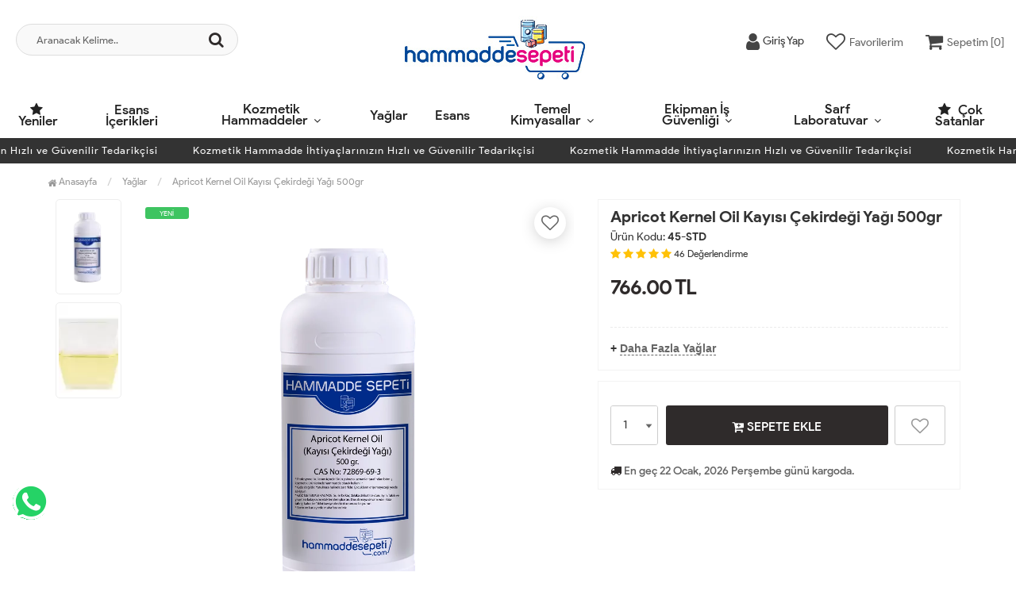

--- FILE ---
content_type: text/html; charset=UTF-8
request_url: https://www.hammaddesepeti.com/apricot-kernel-oil-kayisi-cekirdegi-yagi-500gr
body_size: 13335
content:
<!DOCTYPE html PUBLIC "-//W3C//DTD XHTML 1.0 Transitional//EN" "https://www.w3.org/TR/xhtml1/DTD/xhtml1-transitional.dtd">
<html xmlns="https://www.w3.org/1999/xhtml" xml:lang="en">
	<head>
		<meta http-equiv="Content-Type" content="text/html; charset=utf-8" />
<meta name="keywords" content=",Apricot Kernel Oil Kayısı Çekirdeği Yağı 500gr,Yağlar" />
<meta name="description" content="Kozmetik hammadde kayısı çekirdeği yağı 500gr seçeneği ile hammaddesepeti.com'da. Sipariş vermek için web sitemizi ziyaret edebilirsiniz. Apricot Kernel Oil Kayısı Çekirdeği Yağı 500gr En Uygun Fiyatlarla hammaddesepeti.com&#39;da" />
<meta http-equiv="x-dns-prefetch-control" content="on">
  <link rel="dns-prefetch" href="https://ajax.googleapis.com" /><meta name="robots" content="index, follow"/>
<meta name="Language" content="Turkish" />
<meta http-equiv="Content-Language" content="tr" />
<link rel="canonical" href="https://www.hammaddesepeti.com/apricot-kernel-oil-kayisi-cekirdegi-yagi-500gr"/>

<base href="https://www.hammaddesepeti.com/" />

<meta property="og:url" content="https://www.hammaddesepeti.com/apricot-kernel-oil-kayisi-cekirdegi-yagi-500gr" />
<meta property="og:title" content="Apricot Kernel Oil (Kayısı Çekirdeği Yağı) 100gr | Apricot Kernel Oil 500gr Fiyatı | Hammaddesepeti" />
<meta property="og:description" content="Kozmetik hammadde kayısı çekirdeği yağı 500gr seçeneği ile hammaddesepeti.com'da. Sipariş vermek için web sitemizi ziyaret edebilirsiniz. Apricot Kernel Oil Kayısı Çekirdeği Yağı 500gr En Uygun Fiyatlarla hammaddesepeti.com&#39;da" />
<meta property="og:image" content="https://www.hammaddesepeti.com/include/resize.php?path=images/urunler/Apricot-Kernel-Oil--Kayisi-Cekirdegi-Yagi--500gr-resim-46.webp" />

<meta property="product:brand" content="Hammadde Sepeti">
<meta property="product:availability" content="in stock">
<meta property="product:condition" content="new">
<meta property="product:price:amount" content="766,00">
            <meta property="product:price:currency" content="TRY">
<meta property="product:retailer_item_id" content="46">

<meta itemprop="name" content="Apricot Kernel Oil Kayısı Çekirdeği Yağı 500gr" />
<meta itemprop="url" content="https://www.hammaddesepeti.com/apricot-kernel-oil-kayisi-cekirdegi-yagi-500gr" />
<meta itemprop="creator" content="Hammadde Sepeti - Kuantum Kimyevi Maddeler Ticaret Limited Şirketi" />

<meta name="twitter:card" content="summary" />
<meta name="twitter:site" content="@" />
<meta name="twitter:title" content="Apricot Kernel Oil (Kayısı Çekirdeği Yağı) 100gr | Apricot Kernel Oil 500gr Fiyatı | Hammaddesepeti" />
<meta name="twitter:description" content="Kozmetik hammadde kayısı çekirdeği yağı 500gr seçeneği ile hammaddesepeti.com'da. Sipariş vermek için web sitemizi ziyaret edebilirsiniz. Apricot Kernel Oil Kayısı Çekirdeği Yağı 500gr En Uygun Fiyatlarla hammaddesepeti.com&#39;da" />
<meta name="twitter:image" content="https://www.hammaddesepeti.com/include/resize.php?path=images/urunler/Apricot-Kernel-Oil--Kayisi-Cekirdegi-Yagi--500gr-resim-46.webp" /><title>Apricot Kernel Oil (Kayısı Çekirdeği Yağı) 100gr | Apricot Kernel Oil 500gr Fiyatı | Hammaddesepeti</title>
<link rel="shortcut icon" type="image/png" href="images/hammaddesepetilogo-favicon-1.jpg"/>
<link rel="stylesheet" href="assets/css/all-css.php?v=5.3" />
<link rel="stylesheet" href="https://cdnjs.cloudflare.com/ajax/libs/limonte-sweetalert2/11.4.4/sweetalert2.min.css" integrity="sha512-y4S4cBeErz9ykN3iwUC4kmP/Ca+zd8n8FDzlVbq5Nr73gn1VBXZhpriQ7avR+8fQLpyq4izWm0b8s6q4Vedb9w==" crossorigin="anonymous" referrerpolicy="no-referrer" />
<link rel="stylesheet" href="https://cdnjs.cloudflare.com/ajax/libs/jquery-bar-rating/1.2.2/themes/css-stars.min.css" integrity="sha512-Epht+5WVzDSqn0LwlaQm6dpiVhajT713iLdBEr3NLbKYsiVB2RiN9kLlrR0orcvaKSbRoZ/qYYsmN1vk/pKSBg==" crossorigin="anonymous" referrerpolicy="no-referrer" />
<link rel="stylesheet" href="templates/flow/style.css?v=5.3" />
<link rel="manifest" href="manifest.json"><link rel="stylesheet" href="assets/css/popup.cc.css?v=5.3" /><script type="text/javascript" src="//ajax.googleapis.com/ajax/libs/jquery/2.2.4/jquery.min.js"></script>
<!-- Google Tag Manager --> <script>(function(w,d,s,l,i){w[l]=w[l]||[];w[l].push({'gtm.start': new Date().getTime(),event:'gtm.js'});var f=d.getElementsByTagName(s)[0], j=d.createElement(s),dl=l!='dataLayer'?'&l='+l:'';j.async=true;j.src= 'https://www.googletagmanager.com/gtm.js?id='+i+dl;f.parentNode.insertBefore(j,f); })(window,document,'script','dataLayer','GTM-W9ZN3C7');</script> <!-- End Google Tag Manager -->
<!-- Global site tag (gtag.js) - Google Analytics --> <script async src="https://www.googletagmanager.com/gtag/js?id=UA-210902443-1"></script> <script> window.dataLayer = window.dataLayer || []; function gtag(){dataLayer.push(arguments);} gtag('js', new Date()); gtag('config', 'UA-210902443-1'); gtag('config', 'AW-10794530233'); </script><!-- Facebook Pixel Code --> <script> !function(f,b,e,v,n,t,s) {if(f.fbq)return;n=f.fbq=function(){n.callMethod? n.callMethod.apply(n,arguments):n.queue.push(arguments)}; if(!f._fbq)f._fbq=n;n.push=n;n.loaded=!0;n.version='2.0'; n.queue=[];t=b.createElement(e);t.async=!0; t.src=v;s=b.getElementsByTagName(e)[0]; s.parentNode.insertBefore(t,s)}(window, document,'script', 'https://connect.facebook.net/en_US/fbevents.js'); fbq('init', '938036876827984'); fbq('track', 'PageView'); </script> <noscript><img height="1" width="1" style="display:none" src="https://www.facebook.com/tr?id=938036876827984&ev=PageView&noscript=1" /></noscript> <!-- End Facebook Pixel Code --><link rel="stylesheet" href="assets/css/sepet-hizli.min.css" /><script>var currentact = 'urunDetay';</script> 
		<meta charset="utf-8">
		<meta name="HandheldFriendly" content="True" /> 
		<meta name="MobileOptimized" content="320" />
		<meta name="apple-mobile-web-app-capable" content="yes" />
		<meta name="theme-color" content="#ffffff" media="(prefers-color-scheme: light)">
		<meta name="theme-color" content="#ffffff" media="(prefers-color-scheme: dark)">
		<meta name="viewport" content="width=device-width, initial-scale=1, maximum-scale=1, user-scalable=0"/>
		<link rel="stylesheet" type="text/css" href="templates/flow/assets/css/all-css.php" />
	</head>
	<body class="pageurunDetay"> 
		<div class="swal-overlay"></div>
		<div id="menu_overlay2" class="menu_overlay2"></div>
		<div id="header" class="header"> 
		<div class="top-header hidden ">
				<div class="container-fluid">
					
					<div class="pull-left support-link hidden-sm hidden-md">
						<a href="ac/iletisim"><span class="phoneTop"><a href="tel:0545 189 55 15"><i class="fa fa-phone"></i> 0545 189 55 15</a></span></a>
					</div>
					
					<div class="support-link">
							<a href="ac/iletisim"><i class="fa fa-circle-o"></i> İletişim</a>
							<a href="/ac/sss"><i class="fa fa-circle-o"></i> S.S.S</a>
							<a href="/ac/siparistakip"><i class="fa fa-circle-o"></i> Sipariş Takibi</a>
					</div>
					
				</div>
			</div>

			<div id="main-header" class="main-header">
				<div class="container-fluid">
					<div class="row">

					
											

					<div class="col-lg-3 col-sm-3 header-search-box ">
						<form class="form-inline" action="page.php" method="get">
						<input type="hidden" name="searchType" value="3">
						<input type="hidden" name="act" value="arama">
							<div class="form-group input-serach">
								<input type="text" id="detailSearchKeyx" name="str" value placeholder="Aranacak Kelime..">
								<button type="submit" class="pull-right btn-search"><i class="fa fa-search"></i></button>
							</div>
						</form>
					</div>

					
					<div class="col-lg-5 col-sm-3 col-xs-4 logo text-center">
						<a href="./"><img alt="Hammadde Sepeti | Kozmetik ve medikal sektörleri için hammadde satışı" src="/images/hammaddesepetilogo-templateLogo-1.jpg" /></a>
					</div>

										
					
				
					<div class="col-lg-4 col-sm-5 col-xs-4 user-block ">
					    <div class="user-navigation-container">
					        <ul class="user-navigation">

					        	
					            <li class="login-register-button-container">
								<div class="login-wrap">
					                <div class="icon-container"><i class="fa fa-user"></i></div>
					                <div class="login-container hidden-xs hidden-sm">
					                    <span>Giriş Yap</span>
					                    <div class="login-panel-container">
					                        <a href="/ac/login"><div class="account-button login"> Giriş Yap</div></a>
					                        <a href="/ac/register"><div class="account-button register">Üye Ol</div></a>
					                    </div>
					                </div>
					                </div>
					            </li>
					        
					            <li class="hidden-xs">
					                <a href="./ac/alarmList">
					                    <div class="icon-container"><i class="fa fa-heart-o"></i></div>
					                    <div class="nav-span hidden-sm">Favorilerim</div>
					                </a>
					            </li>

					            <li class="basket-button-container imgSepetGoster">
					            	<a href="./ac/sepet">
						                <div class="icon-container"><i class="fa fa-shopping-cart"></i></div>
						                <div class="nav-span hidden-xs hidden-sm">Sepetim [<span id="toplamUrun">0</span>]</div> 
					          		</a>
					            </li>

					        </ul>
					    </div>
					</div>
					
					
					</div>    
				</div>    
			</div>
		
		
			<div id="nav-top-menu" class="nav-top-menu ">
				<div class="container-fluid">
					<div class="row">

						<div id="main-menu" class="col-sm-12 main-menu">
							<nav class="navbar navbar-default">
								<div class="container-fluid">
									<div id="navbar" class="navbar-collapse collapse">
										<ul class="nav navbar-nav">
											<li class="yeniler"><a href="ac/yeni"><i class="fa fa-star"></i> Yeniler</a></li>
											<li class="esans-icerikleri"><a href="/esans-icerikleri">Esans İçerikleri</a></li><li class="kozmetik-hammaddeler dropdown"><a href="/kozmetik-hammaddeler" id="a157" class="dropdown-toggle">Kozmetik Hammaddeler</a><ul class="dropdown-menu"><div class="row"><div class="col-md-1 catLanding"></div><div class="col-md-7 menucol"><li class=""><a href="/aktifler"><i class="fa fa-caret-right"></i> Aktifler</a></li><li class=""><a href="/surfaktanlar"><i class="fa fa-caret-right"></i> Sürfaktanlar</a></li><li class=""><a href="/koruyucular"><i class="fa fa-caret-right"></i> Koruyucular</a></li><li class=""><a href="/emulgatorler"><i class="fa fa-caret-right"></i> Emülgatörler</a></li><li class=""><a href="/vitaminler"><i class="fa fa-caret-right"></i> Vitaminler</a></li><li class=""><a href="/waxlar-balmumlari"><i class="fa fa-caret-right"></i> Waxlar-Balmumları</a></li><li class=""><a href="/yardimci-hammaddeler"><i class="fa fa-caret-right"></i> Yardımcı Hammaddeler</a></li><li class=""><a href="/asitler"><i class="fa fa-caret-right"></i> Asitler</a></li><li class=""><a href="/emollientler"><i class="fa fa-caret-right"></i> Emollientler</a></li><li class=""><a href="/bitkisel-ekstraktlar"><i class="fa fa-caret-right"></i> Bitkisel Ekstraktlar</a></li><li class=""><a href="/peeling-ajanlari"><i class="fa fa-caret-right"></i> Peeling Ajanları</a></li><li class=""><a href="/kivamlastiricilar"><i class="fa fa-caret-right"></i> Kıvamlaştırıcılar</a></li><li class=""><a href="/gunes-koruyucu-filtreler"><i class="fa fa-caret-right"></i> Güneş Koruyucu Filtreler</a></li><li class=""><a href="/sabun-bazlari"><i class="fa fa-caret-right"></i> Sabun Bazları</a></li><li class=""><a href="/silikonlar"><i class="fa fa-caret-right"></i> Silikonlar</a></li><li class=""><a href="/boya-ve-renklendiriciler"><i class="fa fa-caret-right"></i> Boya ve Renklendiriciler</a></li></div><div class="catimg col-sm-3"><a href="/kozmetik-hammaddeler"><img class="img-responsive" src="images/kategoriler/Kozmetik-Hammaddeler-resim-157.webp" alt="Kozmetik Hammaddeler"></a></div><div class="clearfix"></div></div></ul></li><li class="yaglar"><a href="/yaglar">Yağlar</a></li><li class="esans"><a href="/esans">Esans</a></li><li class="temel-kimyasallar dropdown"><a href="/temel-kimyasallar" id="a158" class="dropdown-toggle">Temel Kimyasallar</a><ul class="dropdown-menu"><div class="row"><div class="col-md-1 catLanding"></div><div class="col-md-7 menucol"><li class=""><a href="/temel-kimyasallar-1"><i class="fa fa-caret-right"></i> Temel Kimyasallar</a></li></div><div class="catimg col-sm-3"><a href="/temel-kimyasallar"><img class="img-responsive" src="images/kategoriler/Temel-Kimyasallar-resim-158.webp" alt="Temel Kimyasallar"></a></div><div class="clearfix"></div></div></ul></li><li class="ekipman-is-guvenligi dropdown"><a href="/ekipman-is-guvenligi" id="a160" class="dropdown-toggle">Ekipman İş Güvenliği</a><ul class="dropdown-menu"><div class="row"><div class="col-md-1 catLanding"></div><div class="col-md-7 menucol"><li class=""><a href="/laboratuvar-ekipmanlari"><i class="fa fa-caret-right"></i> Laboratuvar Ekipmanları</a></li></div><div class="catimg col-sm-3"><a href="/ekipman-is-guvenligi"><img class="img-responsive" src="images/kategoriler/Ekipman-Is-Guvenligi-resim-160.webp" alt="Ekipman İş Güvenliği"></a></div><div class="clearfix"></div></div></ul></li><li class="sarf-laboratuvar dropdown"><a href="/sarf-laboratuvar" id="a159" class="dropdown-toggle">Sarf Laboratuvar</a><ul class="dropdown-menu"><div class="row"><div class="col-md-1 catLanding"></div><div class="col-md-7 menucol"><li class=""><a href="/sarf-malzeme"><i class="fa fa-caret-right"></i> Sarf Malzeme</a></li></div><div class="catimg col-sm-3"><a href="/sarf-laboratuvar"><img class="img-responsive" src="images/kategoriler/Sarf-Laboratuvar-resim-159.webp" alt="Sarf Laboratuvar"></a></div><div class="clearfix"></div></div></ul></li>											<li class="yeniler"><a href="ac/cokSatanlar"><i class="fa fa-star"></i> Çok Satanlar</a></li>
										</ul>
										</div>
								</div>
							</nav>
						</div>						
					</div>
				</div>
			</div>
		
					<div class="marquee_container " style="background:">
				<div class="marquee_wrapper">
					<div class="marquee_textContainer">
						<span>Kozmetik Hammadde İhtiyaçlarınızın Hızlı ve Güvenilir Tedarikçisi</span>
						<span>Kozmetik Hammadde İhtiyaçlarınızın Hızlı ve Güvenilir Tedarikçisi</span>
						<span>Kozmetik Hammadde İhtiyaçlarınızın Hızlı ve Güvenilir Tedarikçisi</span>
						<span>Kozmetik Hammadde İhtiyaçlarınızın Hızlı ve Güvenilir Tedarikçisi</span>
						<span>Kozmetik Hammadde İhtiyaçlarınızın Hızlı ve Güvenilir Tedarikçisi</span>
						<span>Kozmetik Hammadde İhtiyaçlarınızın Hızlı ve Güvenilir Tedarikçisi</span>
						<span>Kozmetik Hammadde İhtiyaçlarınızın Hızlı ve Güvenilir Tedarikçisi</span>
						<span>Kozmetik Hammadde İhtiyaçlarınızın Hızlı ve Güvenilir Tedarikçisi</span>
						<span>Kozmetik Hammadde İhtiyaçlarınızın Hızlı ve Güvenilir Tedarikçisi</span>
						<span>Kozmetik Hammadde İhtiyaçlarınızın Hızlı ve Güvenilir Tedarikçisi</span>
						<span>Kozmetik Hammadde İhtiyaçlarınızın Hızlı ve Güvenilir Tedarikçisi</span>
						<span>Kozmetik Hammadde İhtiyaçlarınızın Hızlı ve Güvenilir Tedarikçisi</span>
						<span>Kozmetik Hammadde İhtiyaçlarınızın Hızlı ve Güvenilir Tedarikçisi</span>
					</div>
				</div>
			</div>
		
		</div>
				
		
			<div class="columns-container">
				<div class="container" id="columns">
					<div class="breadcrumb clearfix">
						<li class="home"><a href="./"><i class="fa fa-home"></i> Anasayfa</a></li> 
						<li itemprop="itemListElement" itemscope itemtype="http://schema.org/ListItem"><a itemprop="item" class="BreadCrumb" href="/yaglar"><span itemprop="name">Yağlar</span></a><meta itemprop="position" content="1" /></li> <li><a class="BreadCrumb" 	href="/Apricot Kernel Oil Kayısı Çekirdeği Yağı 500gr">Apricot Kernel Oil Kayısı Çekirdeği Yağı 500gr</a></li> 			  
					</div>
					
					<div class="row">
						<div class="center_column col-xs-12 col-sm-12" id="center_column">
							<div id="product">
								
		<script type="text/javascript">
			shopPHPUrunID = 46;
			shopPHPUrunFiyatOrg = 766;
			shopPHPUrunFiyatT = 766;
			shopPHPUrunFiyatYTL = 766;
			shopPHPTekCekimOran = 0;
			shopPHPHavaleIndirim = 0;
			shopPHPFiyatCarpan = 1;
			shopPHPFiyatCarpanT = 1;
            shopPHPUrunKDV = 0.1;
            kurusgizle = 0;
            sepetCarpan = 1;
		</script>
		<script type="application/ld+json">
			{
				  "@context": "http://schema.org/",
				  "@type": "Product",
				  "name": "Apricot Kernel Oil Kayısı Çekirdeği Yağı 500gr",
				  "image": "https://www.hammaddesepeti.com/images/urunler/Apricot-Kernel-Oil--Kayisi-Cekirdegi-Yagi--500gr-resim-46.webp",
				  "description": "Apricot Kernel Oil (Kayısı Çekirdeği Yağı) 500gr",
				  "mpn": "46",
				  "sku": "45-STD",
				  "brand": {
					"type": "Brand",
					"name": "Hammadde Sepeti"
					
				  },
				  
				  "aggregateRating": {
					"@type": "AggregateRating",
					"ratingValue": "4",
					"reviewCount": "1",
					"bestRating": "5",
					"worstRating": "1"
				  },
				  "offers": {
					"@type": "Offer",
					"url":"https://www.hammaddesepeti.com/apricot-kernel-oil-kayisi-cekirdegi-yagi-500gr",
					"priceCurrency": "TRY",
					"priceValidUntil" : "2026-01-28 13:55:08",
					"price": "766",
					"itemCondition": "http://schema.org/NewCondition",
					"availability": "http://schema.org/InStock",
					"hasMerchantReturnPolicy": {
						"@type": "MerchantReturnPolicy",
						"returnFees": "Customer pays",
						"applicableCountry" : "TR",
						"returnPolicyCountry": "TR"
					  },
					"shippingDetails": {
						"@type": "OfferShippingDetails",
						"shippingRate": {
						  "@type": "MonetaryAmount",
						  "value": 160,
						  "currency": "TRY"
						},
						"deliveryTime": {
							"@type": "ShippingDeliveryTime",
							"handlingTime": 1,
							"transitTime": {
							  "@type": "QuantitativeValue",
							  "minValue": 1,
							  "maxValue": 1,
							  "unitCode": "DAY"
							}
						  },
						"shippingDestination": {
						  "@type": "DefinedRegion",
						  "addressCountry": "TR"
						}
					  },
					"seller": {
					  "@type": "Organization",
					  "name": "Hammadde Sepeti | Kozmetik ve medikal sektörleri için hammadde satışı"
							  }
							}}</script>
		
				<div class="primary-box">
				<div class="pb-left-column hidden-xs col-lg-7 hidden-sm hidden-md">
					<div class="product-image">
						<div class="product-img-thumb">
							<div id="urunResimListContainer">
								<ul>
									<li><a href="#" data-image="images/urunler/Apricot-Kernel-Oil--Kayisi-Cekirdegi-Yagi--500gr-resim-46.webp" data-zoom-image="images/urunler/Apricot-Kernel-Oil--Kayisi-Cekirdegi-Yagi--500gr-resim-46.webp"><img src="include/resizei.php?src=images/urunler/Apricot-Kernel-Oil--Kayisi-Cekirdegi-Yagi--500gr-resim-46.webp&w=100&h=150&crop-to-fit" alt="Apricot Kernel Oil Kayısı Çekirdeği Yağı 500gr"/></a></li><li><a href="#" data-image="images/urunler/Apricot-Kernel-Oil--Kayisi-Cekirdegi-Yagi--500gr-resim2-46.webp" data-zoom-image="images/urunler/Apricot-Kernel-Oil--Kayisi-Cekirdegi-Yagi--500gr-resim2-46.webp"><img src="include/resizei.php?src=images/urunler/Apricot-Kernel-Oil--Kayisi-Cekirdegi-Yagi--500gr-resim2-46.webp&w=100&h=150&crop-to-fit" alt="Apricot Kernel Oil Kayısı Çekirdeği Yağı 500gr"/></a></li>
								</ul>
							</div>
							<div class="clearfix"></div>
						</div>
						<div class="product-full">
							<div class="catalog-item-ribbons">
								
								<span class="ribbon-new">YENİ</span>
								
							</div>
							<div class="buttons">
								<a class="addtowishlist" href="#" onclick="myalert('Bu özellik sadece site üyelerine açıktır.','warning'); return false;"><i class="fa fa-heart-o"></i></a>
							</div>

							 <a href="images/urunler/Apricot-Kernel-Oil--Kayisi-Cekirdegi-Yagi--500gr-resim-46.webp" title="Apricot Kernel Oil Kayısı Çekirdeği Yağı 500gr" class="lightbox imgLink">
							 	
							 	<img class="img lazy" src="templates/flow/images/load.gif" data-src="images/urunler/Apricot-Kernel-Oil--Kayisi-Cekirdegi-Yagi--500gr-resim-46.webp"/>
							 </a>
						</div>
						<div class="clearfix"></div>
					</div>
				</div>
				
				<div class="pb-left-column col-xs-12 hidden-lg">
					<div class="product-image">
						<div class="product-full">
						
							<div class="catalog-item-ribbons">
								
								<span class="ribbon-new">YENİ</span>
								
							</div>
							<div class="buttons">
								<a class="addtowishlist" href="#" onclick="myalert('Bu özellik sadece site üyelerine açıktır.','warning'); return false;"><i class="fa fa-heart-o"></i></a>
							</div>
							<div class="mobileSliderwrap"></div>
						</div>
						<div class="clearfix"></div>
					</div>
				</div>
				
				<div class="pb-right-column col-xs-12 col-lg-5">

				<div class="topList">

					<h1 class="product-name">Apricot Kernel Oil Kayısı Çekirdeği Yağı 500gr</h1>
					
					<p class="product-code">Ürün Kodu: <strong>45-STD</strong></p>
					
					<div class="rating">
						<div class="stars">
							<i class="fa fa-star"></i>
							<i class="fa fa-star"></i>
							<i class="fa fa-star"></i>
							<i class="fa fa-star"></i>
							<i class="fa fa-star"></i>
							<small>46</small> <small>Değerlendirme</small>
						</div>
					</div>

					<div class="product-price-group">
											
					<div class="pricex">
						<span class="old-price" data-oldprice='0'></span>
						<span class="price"><span id="shopPHPUrunFiyatYTL">766.00</span> TL</span>
					</div>
					<div class="clearfix"></div>
					</div>

					

					<div class="clearfix"></div>

					

					<div class="userTools"><div id="urunKarsilastirmaListemeEkle"><form action="" ID="CookieForm" method="post"><a class="KarsilastirmaListe" href="#" onclick="$('#CookieForm').submit(); return false;"><strong>&nbsp;·&nbsp;</strong>Ürünü karşılaştırma listeme ekle</a><input type="hidden" name="CookieInsertUrunID" value="46" /></form> ( <a href="#" onclick="pencereAc('compare.php?pIDs=',800,400); return false;">Karşılaştır</a><!-- | <a href="page.php?KarsilastirmaListeTemizle=true&act=urunDetay&seo=apricot-kernel-oil-kayisi-cekirdegi-yagi-500gr&temp=&paytr-status=&data_email=&urunID=46&op=&3dPosBack=">Temizle</a> --> )</div>
<div id="urunFiyatiDusunceHaberVer"><form action="" ID="AlarmForm_Fiyat" method="post"><input type="hidden" name="ftype" value="AlarmFiyat" /><a  class="KarsilastirmaListe" href="#" onclick="if (true) myalert('Bu özellik sadece site üyelerine açıktır.','warning'); else document.getElementById('AlarmForm_Fiyat').submit(); return false;" /><strong>&nbsp;·&nbsp;</strong>Fiyatı düşünce bildir</a><input type="hidden" name="urunID" value="46" /></form></div>
<div id="urunAklimdakilereEkle"><form action="" ID="AlarmForm_Listem" method="post"><input type="hidden" name="ftype" value="AlarmListem" /><a  class="KarsilastirmaListe" href="#" onclick="if (true) myalert('Bu özellik sadece site üyelerine açıktır.','warning'); else document.getElementById('AlarmForm_Listem').submit(); return false;"><strong>&nbsp;·&nbsp;</strong>Aklımdakiler listesine ekle</a><input type="hidden" name="urunID" value="46" /></form></div>
</div>

					<div class="clearfix"></div>

					

					<div class="clearfix"></div>

					<div class="otherCats">
						<span>+ <a href="/yaglar">Daha Fazla Yağlar</a></span>
					</div>

					<div class="clearfix"></div>

				</div>
					
				<div class="clearfix"></div>

				<div class="middleList">

					<div id="urunSecimBlock" class="urunSecimBlock form-option">
						<span class="tooltipUyari">Lütfen Bir Seçim Yapınız..</span>
						<script></script><table class="urunSecimTable" cellpadding="0" cellspacing="0"><tr><td valign="top"><div class="UrunSecenekleriHeader">Varyant</div><ul class='urunSecim urunSecim_ozellik1detay'><li data-value='1'  stok="8" class="varCheck  1" onclick="updateUrunSecim('46','ozellik1detay','1','800','40',this)">1</li></ul><input type='hidden' id='urunSecim_ozellik1detay' name='ozellik1detay' value='' /></td></tr></table>

	<div class="whatsapp_tabela">
	<a href="https://api.whatsapp.com/send?phone=905451895515&text=..46 - Adı: Apricot Kernel Oil Kayısı Çekirdeği Yağı 500gr adlı üründen sipariş vermek istiyorum. https://www.hammaddesepeti.com//apricot-kernel-oil-kayisi-cekirdegi-yagi-500gr" target="_blank">
	<div class="wrap">
	<div class="icon"><i class="fa fa-whatsapp"></i></div>
	<div class="right">
	<p class="title">TIKLA WHATSAPP İLE SİPARİŞ VER</p>
	<p class="number">0545 189 55 15</p>
	<p class="slogan">7x24 Whatsapp Üzerinden de Sipariş Verebilirsiniz.</p>
	</div>
	</div>
	</a>
	</div>
	
					</div>
					
					<div class="clearfix"></div>

					<div class="durumlar"> </div>
															
					<div class="form-action">
						
						<div class="attributes">
							<div class="attribute-list product-qty">
								<div class="qty">
									<select max='0' class='urunSepeteEkleAdet' onchange="urunSepeteEkleAdet = $(this).val()"><option value="0" >0</option><option value="1" selected="selected">1</option><option value="2" >2</option><option value="3" >3</option><option value="4" >4</option><option value="5" >5</option><option value="6" >6</option><option value="7" >7</option><option value="8" >8</option></select>
								</div>
							</div>
						</div>

						<div class="button-group">
							<a class="btn-add-cart btnAddCart" href="#" onclick="sepeteEkle('46',this); return false;"><i class="fa fa-cart-plus"></i> SEPETE EKLE</a>
							<a class="addtowishlist hidden-xs hidden-sm hidden-md" href="#" onclick="myalert('Bu özellik sadece site üyelerine açıktır.','warning'); return false;"><i class="fa fa-heart-o"></i></a>
						</div>

						<div class="clearfix"></div>
					</div>

					<div class="clearfix"></div>

					<div class="kargosayac"><i class="fa fa-truck"></i> <strong>En geç 22 Ocak, 2026 Perşembe günü kargoda.</strong></div>
					<div class="clearfix"></div>
				</div>

				<div class="clearfix"></div>

				</div>

				<div class="clearfix"></div>

				<div class="pb-center-column col-xs-12 col-lg-12">

				<div class="bottomList">

					<div class="product-tab">
					<ul class="nav-tab">
						<li class="active">
							<a aria-expanded="false" data-toggle="tab" href="#aciklama">Ürün Bilgileri</a>
						</li>
						<li>
							<a data-toggle="tab" href="#odeme">Ödeme Bilgileri</a>
						</li>
						<li>
							<a data-toggle="tab" href="#yorumlar">Müşteri Yorumları</a>
						</li>
						<li>
							<a data-toggle="tab" href="#teslimat">Teslimat Bilgileri</a>
						</li>
					</ul>
					<div class="tab-container">
						
						<div id="aciklama" class="tab-panel tabdesc active">
							 <div><b>Görünüm: Sıvı formda bulunan bitkisel bir yağdır.&nbsp;</b></div><div><br></div><div><b>Cilt bakımında nemlendirici ve besleyici özelliklere sahiptir. Kuru ciltleri nemlendirmeye, cildin elastikiyetini arttırmaya ve yumuşatmaya yardımcı olur. Antioksidan içeriği sayesinde cildi serbest radikallere karşı korur ve yaşlanma belirtilerini azaltıcı potansiyele sahiptir. Aynı zamanda saç bakımında da kullanılarak saçı besler, parlaklık kazandırır ve saçın daha sağlıklı görünmesini sağlar.</b></div><div><br></div><div><b>Kullanım oranı ürünün göstereceği etkiye ve diğer maddelerle olan etkileşimine bağlı olarak %1 ile %10 arasında değişiklik gösterir.&nbsp;&nbsp;</b></div><div><br></div>
						</div>
						
						<div id="odeme" class="tab-panel">
							
							<div class="clearfix"></div>
						</div>

						<div id="yorumlar" class="tab-panel">
							<div class="uyari">Yorum / Soru ekleyebilmek için üye olmanız gerekmektedir.</div><br /><div>Ortalama Değerlendirme &raquo; <div class="br-wrapper br-theme-css-stars">
<div class="br-widget"><a href="#" class=""></a><a href="#" class=""></a><a href="#" class=""></a><a href="#" class=""></a><a href="#" class=""></a>
</div>
</div><div class="comments"></div></div>
							<div class="clearfix"></div>
						</div>
						
						<div id="teslimat" class="tab-panel">
							<div class="urunTabAlt">

							

						</div>

						</div>

					</div>
					</div>

				</div>

				</div>
				<div class="clearfix"></div>
			</div>
			
			<div class="clearfix"></div>

			<div class="features_mobile">
					<div class="item">
						<i class="fa fa-lock"></i>
						<p>Güvenli Alışveriş İmkanı</p>
					</div>

					<div class="item">
						<i class="fa fa-truck"></i>
						<p>İade ve Değişim İmkanı</p>
					</div>

					<div class="item">
						<i class="fa fa-credit-card"></i>
						<p>1500₺ ve Üzeri Kargo Bedava</p>
					</div>

					<div class="item">
						<i class="fa fa-rotate-left"></i>
						<p>%100 Müşteri Memnuniyeti</p>
					</div>
				</div>
			
			<div class="clearfix"></div>

			<div class="detailCartFixed">
				<div class="dleft">
					<div class="product-price-group">
						<div class="pricex">
							<span class="old-price" data-oldprice='0'></span>
							<span class="price"><span id="shopPHPUrunFiyatYTL">766.00</span> TL</span>
						</div>
					</div>
				</div>
				<div class="dright">
					<div class="basketBtn">
						<a class="btnAddCart" href="#" onclick="sepeteEkle('46',this); return false;"><i class="fa fa-cart-plus"></i> SEPETE EKLE</a>
					</div>
				</div>
			</div><style type="text/css">#GARANTI_SURESI { display:none; }</style>
<style type="text/css">#STOK_DURUM_46 { display:none; }</style>
<style type="text/css">#PIYASA_FIYAT { display:none; }</style>
<div class="page-product-box UrunSliderWrap">
	<h2 class="page-heading">
		<span class="page-heading-title">Bu Ürünler İlginizi Çekebilir</span>
	</h2>
	<ul class="product-list">
		<li class="col-sm-12" id="p304"><div class="product-container"><div class="left-block"><div class="catalog-item-ribbons"></div><div class="buttons"><a class="addtowishlist" href="#" onclick="myalert('Bu özellik sadece site üyelerine açıktır.','warning'); return false;"><i class="fa fa-heart-o"></i></a><a class="addtocart hidden-xs hidden-sm hidden-md" href="/cay-agaci-yagi-tea-tree-oil-100gr"><i class="fa fa-shopping-bag"></i></a></div><div class="clearfix"></div><a href="/cay-agaci-yagi-tea-tree-oil-100gr" class="imgLink"><img class="owl-lazy" alt="Çay Ağacı Yağı (Tea Tree Oil) 100gr" src="templates/flow/images/load.gif" data-src="include/resizei.php?src=images/urunler/Cay-Agaci-Yagi--Tee-Tree-Oil--10-resim-304.webp&q=70&w=350&h=350&crop-to-fit" loading="lazy"></a></div><div class="right-block"><h5 class="product-name"><a href="/cay-agaci-yagi-tea-tree-oil-100gr" title="Çay Ağacı Yağı (Tea Tree Oil) 100gr">Çay Ağacı Yağı (Tea Tree Oil) 100gr</a></h5><div class="content_price"><span class="price old-price" data-oldprice='0'></span><span class="price product-price">598.00 TL</span> </div></div></div></li><li class="col-sm-12" id="p89"><div class="product-container"><div class="left-block"><div class="catalog-item-ribbons"><span class="ribbon-new">YENİ</span></div><div class="buttons"><a class="addtowishlist" href="#" onclick="myalert('Bu özellik sadece site üyelerine açıktır.','warning'); return false;"><i class="fa fa-heart-o"></i></a><a class="addtocart hidden-xs hidden-sm hidden-md" href="/vitis-vinifera-seed-oil-uzum-cekirdegi-yagi-500gr"><i class="fa fa-shopping-bag"></i></a></div><div class="clearfix"></div><a href="/vitis-vinifera-seed-oil-uzum-cekirdegi-yagi-500gr" class="imgLink"><img class="owl-lazy" alt="Vitis Vinifera Seed Oil Üzüm Çekirdeği Yağı 500gr" src="templates/flow/images/load.gif" data-src="include/resizei.php?src=images/urunler/Vitis-Vinifera-Seed-Oil--Uzum-Cekirdegi-Yagi--500gr-resim-89.webp&q=70&w=350&h=350&crop-to-fit" loading="lazy"></a></div><div class="right-block"><h5 class="product-name"><a href="/vitis-vinifera-seed-oil-uzum-cekirdegi-yagi-500gr" title="Vitis Vinifera Seed Oil Üzüm Çekirdeği Yağı 500gr">Vitis Vinifera Seed Oil Üzüm Çekirdeği Yağı 500gr</a></h5><div class="content_price"><span class="price old-price" data-oldprice='0'></span><span class="price product-price">740.00 TL</span> </div></div></div></li><li class="col-sm-12" id="p87"><div class="product-container"><div class="left-block"><div class="catalog-item-ribbons"><span class="ribbon-new">YENİ</span></div><div class="buttons"><a class="addtowishlist" href="#" onclick="myalert('Bu özellik sadece site üyelerine açıktır.','warning'); return false;"><i class="fa fa-heart-o"></i></a><a class="addtocart hidden-xs hidden-sm hidden-md" href="/triticum-vulgare-germ-oil-bugday-yagi-500gr"><i class="fa fa-shopping-bag"></i></a></div><div class="clearfix"></div><a href="/triticum-vulgare-germ-oil-bugday-yagi-500gr" class="imgLink"><img class="owl-lazy" alt="Triticum Vulgare Germ Oil Buğday Yağı 500gr" src="templates/flow/images/load.gif" data-src="include/resizei.php?src=images/urunler/Triticum-Vulgare-Germ-Oil--Bugday-Yagi--500gr-resim-87.webp&q=70&w=350&h=350&crop-to-fit" loading="lazy"></a></div><div class="right-block"><h5 class="product-name"><a href="/triticum-vulgare-germ-oil-bugday-yagi-500gr" title="Triticum Vulgare Germ Oil Buğday Yağı 500gr">Triticum Vulgare Germ Oil Buğday Yağı 500gr</a></h5><div class="content_price"><span class="price old-price" data-oldprice='0'></span><span class="price product-price">988.00 TL</span> </div></div></div></li><li class="col-sm-12" id="p65"><div class="product-container"><div class="left-block"><div class="catalog-item-ribbons"><span class="ribbon-new">YENİ</span></div><div class="buttons"><a class="addtowishlist" href="#" onclick="myalert('Bu özellik sadece site üyelerine açıktır.','warning'); return false;"><i class="fa fa-heart-o"></i></a><a class="addtocart hidden-xs hidden-sm hidden-md" href="/melia-azadirachta-indica-seed-oil-neem-yagi-500gr"><i class="fa fa-shopping-bag"></i></a></div><div class="clearfix"></div><a href="/melia-azadirachta-indica-seed-oil-neem-yagi-500gr" class="imgLink"><img class="owl-lazy" alt="Melia Azadirachta Indica Seed Oil Neem Yağı 500gr" src="templates/flow/images/load.gif" data-src="include/resizei.php?src=images/urunler/Melia-Azadirachta-Indica-Seed-Oil--Neem-Yagi--500gr-resim-65.webp&q=70&w=350&h=350&crop-to-fit" loading="lazy"></a></div><div class="right-block"><h5 class="product-name"><a href="/melia-azadirachta-indica-seed-oil-neem-yagi-500gr" title="Melia Azadirachta Indica Seed Oil Neem Yağı 500gr">Melia Azadirachta Indica Seed Oil Neem Yağı 500gr</a></h5><div class="content_price"><span class="price old-price" data-oldprice='0'></span><span class="price product-price">1,495.00 TL</span> </div></div></div></li><li class="col-sm-12" id="p83"><div class="product-container"><div class="left-block"><div class="catalog-item-ribbons"><span class="ribbon-new">YENİ</span></div><div class="buttons"><a class="addtowishlist" href="#" onclick="myalert('Bu özellik sadece site üyelerine açıktır.','warning'); return false;"><i class="fa fa-heart-o"></i></a><a class="addtocart hidden-xs hidden-sm hidden-md" href="/sweet-almond-oil-tatli-badem-yagi-500gr"><i class="fa fa-shopping-bag"></i></a></div><div class="clearfix"></div><a href="/sweet-almond-oil-tatli-badem-yagi-500gr" class="imgLink"><img class="owl-lazy" alt="Sweet Almond Oil Tatlı Badem Yağı 500gr" src="templates/flow/images/load.gif" data-src="include/resizei.php?src=images/urunler/Sweet-Almond-Oil--Tatli-Badem-Yagi--500gr-resim-83.webp&q=70&w=350&h=350&crop-to-fit" loading="lazy"></a></div><div class="right-block"><h5 class="product-name"><a href="/sweet-almond-oil-tatli-badem-yagi-500gr" title="Sweet Almond Oil Tatlı Badem Yağı 500gr">Sweet Almond Oil Tatlı Badem Yağı 500gr</a></h5><div class="content_price"><span class="price old-price" data-oldprice='0'></span><span class="price product-price">670.00 TL</span> </div></div></div></li><li class="col-sm-12" id="p57"><div class="product-container"><div class="left-block"><div class="catalog-item-ribbons"><span class="ribbon-new">YENİ</span></div><div class="buttons"><a class="addtowishlist" href="#" onclick="myalert('Bu özellik sadece site üyelerine açıktır.','warning'); return false;"><i class="fa fa-heart-o"></i></a><a class="addtocart hidden-xs hidden-sm hidden-md" href="/castor-oil-hint-yagi-500gr"><i class="fa fa-shopping-bag"></i></a></div><div class="clearfix"></div><a href="/castor-oil-hint-yagi-500gr" class="imgLink"><img class="owl-lazy" alt="Castor Oil Hint Yağı 500gr" src="templates/flow/images/load.gif" data-src="include/resizei.php?src=images/urunler/Castor-Oil--Hint-Yagi--500gr-resim-57.webp&q=70&w=350&h=350&crop-to-fit" loading="lazy"></a></div><div class="right-block"><h5 class="product-name"><a href="/castor-oil-hint-yagi-500gr" title="Castor Oil Hint Yağı 500gr">Castor Oil Hint Yağı 500gr</a></h5><div class="content_price"><span class="price old-price" data-oldprice='0'></span><span class="price product-price">491.00 TL</span> </div></div></div></li><li class="col-sm-12" id="p1534"><div class="product-container"><div class="left-block"><div class="catalog-item-ribbons"></div><div class="buttons"><a class="addtowishlist" href="#" onclick="myalert('Bu özellik sadece site üyelerine açıktır.','warning'); return false;"><i class="fa fa-heart-o"></i></a><a class="addtocart hidden-xs hidden-sm hidden-md" href="/nane-yagi-500gr"><i class="fa fa-shopping-bag"></i></a></div><div class="clearfix"></div><a href="/nane-yagi-500gr" class="imgLink"><img class="owl-lazy" alt="Nane Yağı 500gr" src="templates/flow/images/load.gif" data-src="include/resizei.php?src=images/urunler/nane-yagi-500gr-resim-1534.webp&q=70&w=350&h=350&crop-to-fit" loading="lazy"></a></div><div class="right-block"><h5 class="product-name"><a href="/nane-yagi-500gr" title="Nane Yağı 500gr">Nane Yağı 500gr</a></h5><div class="content_price"><span class="price old-price" data-oldprice='0'></span><span class="price product-price">1,300.00 TL</span> </div></div></div></li><li class="col-sm-12" id="p45"><div class="product-container"><div class="left-block"><div class="catalog-item-ribbons"><span class="ribbon-new">YENİ</span></div><div class="buttons"><a class="addtowishlist" href="#" onclick="myalert('Bu özellik sadece site üyelerine açıktır.','warning'); return false;"><i class="fa fa-heart-o"></i></a><a class="addtocart hidden-xs hidden-sm hidden-md" href="/apricot-kernel-oil-kayisi-cekirdegi-yagi-100gr"><i class="fa fa-shopping-bag"></i></a></div><div class="clearfix"></div><a href="/apricot-kernel-oil-kayisi-cekirdegi-yagi-100gr" class="imgLink"><img class="owl-lazy" alt="Apricot Kernel Oil Kayısı Çekirdeği Yağı 100gr" src="templates/flow/images/load.gif" data-src="include/resizei.php?src=images/urunler/Apricot-Kernel-Oil--Kayisi-Cekirdegi-Yagi--100gr-resim-45.webp&q=70&w=350&h=350&crop-to-fit" loading="lazy"></a></div><div class="right-block"><h5 class="product-name"><a href="/apricot-kernel-oil-kayisi-cekirdegi-yagi-100gr" title="Apricot Kernel Oil Kayısı Çekirdeği Yağı 100gr">Apricot Kernel Oil Kayısı Çekirdeği Yağı 100gr</a></h5><div class="content_price"><span class="price old-price" data-oldprice='0'></span><span class="price product-price">190.00 TL</span> </div></div></div></li><li class="col-sm-12" id="p523"><div class="product-container"><div class="left-block"><div class="catalog-item-ribbons"></div><div class="buttons"><a class="addtowishlist" href="#" onclick="myalert('Bu özellik sadece site üyelerine açıktır.','warning'); return false;"><i class="fa fa-heart-o"></i></a><a class="addtocart hidden-xs hidden-sm hidden-md" href="/biberiye-yagi-100gr"><i class="fa fa-shopping-bag"></i></a></div><div class="clearfix"></div><a href="/biberiye-yagi-100gr" class="imgLink"><img class="owl-lazy" alt="Biberiye Yağı ( Rosemary Oil ) 100gr" src="templates/flow/images/load.gif" data-src="include/resizei.php?src=images/urunler/Biberiye-Yagi-100gr-resim-523.webp&q=70&w=350&h=350&crop-to-fit" loading="lazy"></a></div><div class="right-block"><h5 class="product-name"><a href="/biberiye-yagi-100gr" title="Biberiye Yağı ( Rosemary Oil ) 100gr">Biberiye Yağı ( Rosemary Oil ) 100gr</a></h5><div class="content_price"><span class="price old-price" data-oldprice='0'></span><span class="price product-price">460.00 TL</span> </div></div></div></li><li class="col-sm-12" id="p77"><div class="product-container"><div class="left-block"><div class="catalog-item-ribbons"><span class="ribbon-new">YENİ</span></div><div class="buttons"><a class="addtowishlist" href="#" onclick="myalert('Bu özellik sadece site üyelerine açıktır.','warning'); return false;"><i class="fa fa-heart-o"></i></a><a class="addtocart hidden-xs hidden-sm hidden-md" href="/simmondsia-chinensis-seed-oil-jojoba-yagi-500gr"><i class="fa fa-shopping-bag"></i></a></div><div class="clearfix"></div><a href="/simmondsia-chinensis-seed-oil-jojoba-yagi-500gr" class="imgLink"><img class="owl-lazy" alt="Simmondsia Chinensis Seed Oil Jojoba Yağı 500gr" src="templates/flow/images/load.gif" data-src="include/resizei.php?src=images/urunler/Simmondsia-Chinensis-Seed-Oil--Jojoba-Yagi--500gr-resim-77.webp&q=70&w=350&h=350&crop-to-fit" loading="lazy"></a></div><div class="right-block"><h5 class="product-name"><a href="/simmondsia-chinensis-seed-oil-jojoba-yagi-500gr" title="Simmondsia Chinensis Seed Oil Jojoba Yağı 500gr">Simmondsia Chinensis Seed Oil Jojoba Yağı 500gr</a></h5><div class="content_price"><span class="price old-price" data-oldprice='0'></span><span class="price product-price">1,265.00 TL</span> </div></div></div></li>
		<li class="col-sm-12" id="p304"><div class="product-container"><div class="left-block"><div class="catalog-item-ribbons"></div><div class="buttons"><a class="addtowishlist" href="#" onclick="myalert('Bu özellik sadece site üyelerine açıktır.','warning'); return false;"><i class="fa fa-heart-o"></i></a><a class="addtocart hidden-xs hidden-sm hidden-md" href="/cay-agaci-yagi-tea-tree-oil-100gr"><i class="fa fa-shopping-bag"></i></a></div><div class="clearfix"></div><a href="/cay-agaci-yagi-tea-tree-oil-100gr" class="imgLink"><img class="owl-lazy" alt="Çay Ağacı Yağı (Tea Tree Oil) 100gr" src="templates/flow/images/load.gif" data-src="include/resizei.php?src=images/urunler/Cay-Agaci-Yagi--Tee-Tree-Oil--10-resim-304.webp&q=70&w=350&h=350&crop-to-fit" loading="lazy"></a></div><div class="right-block"><h5 class="product-name"><a href="/cay-agaci-yagi-tea-tree-oil-100gr" title="Çay Ağacı Yağı (Tea Tree Oil) 100gr">Çay Ağacı Yağı (Tea Tree Oil) 100gr</a></h5><div class="content_price"><span class="price old-price" data-oldprice='0'></span><span class="price product-price">598.00 TL</span> </div></div></div></li><li class="col-sm-12" id="p89"><div class="product-container"><div class="left-block"><div class="catalog-item-ribbons"><span class="ribbon-new">YENİ</span></div><div class="buttons"><a class="addtowishlist" href="#" onclick="myalert('Bu özellik sadece site üyelerine açıktır.','warning'); return false;"><i class="fa fa-heart-o"></i></a><a class="addtocart hidden-xs hidden-sm hidden-md" href="/vitis-vinifera-seed-oil-uzum-cekirdegi-yagi-500gr"><i class="fa fa-shopping-bag"></i></a></div><div class="clearfix"></div><a href="/vitis-vinifera-seed-oil-uzum-cekirdegi-yagi-500gr" class="imgLink"><img class="owl-lazy" alt="Vitis Vinifera Seed Oil Üzüm Çekirdeği Yağı 500gr" src="templates/flow/images/load.gif" data-src="include/resizei.php?src=images/urunler/Vitis-Vinifera-Seed-Oil--Uzum-Cekirdegi-Yagi--500gr-resim-89.webp&q=70&w=350&h=350&crop-to-fit" loading="lazy"></a></div><div class="right-block"><h5 class="product-name"><a href="/vitis-vinifera-seed-oil-uzum-cekirdegi-yagi-500gr" title="Vitis Vinifera Seed Oil Üzüm Çekirdeği Yağı 500gr">Vitis Vinifera Seed Oil Üzüm Çekirdeği Yağı 500gr</a></h5><div class="content_price"><span class="price old-price" data-oldprice='0'></span><span class="price product-price">740.00 TL</span> </div></div></div></li><li class="col-sm-12" id="p87"><div class="product-container"><div class="left-block"><div class="catalog-item-ribbons"><span class="ribbon-new">YENİ</span></div><div class="buttons"><a class="addtowishlist" href="#" onclick="myalert('Bu özellik sadece site üyelerine açıktır.','warning'); return false;"><i class="fa fa-heart-o"></i></a><a class="addtocart hidden-xs hidden-sm hidden-md" href="/triticum-vulgare-germ-oil-bugday-yagi-500gr"><i class="fa fa-shopping-bag"></i></a></div><div class="clearfix"></div><a href="/triticum-vulgare-germ-oil-bugday-yagi-500gr" class="imgLink"><img class="owl-lazy" alt="Triticum Vulgare Germ Oil Buğday Yağı 500gr" src="templates/flow/images/load.gif" data-src="include/resizei.php?src=images/urunler/Triticum-Vulgare-Germ-Oil--Bugday-Yagi--500gr-resim-87.webp&q=70&w=350&h=350&crop-to-fit" loading="lazy"></a></div><div class="right-block"><h5 class="product-name"><a href="/triticum-vulgare-germ-oil-bugday-yagi-500gr" title="Triticum Vulgare Germ Oil Buğday Yağı 500gr">Triticum Vulgare Germ Oil Buğday Yağı 500gr</a></h5><div class="content_price"><span class="price old-price" data-oldprice='0'></span><span class="price product-price">988.00 TL</span> </div></div></div></li><li class="col-sm-12" id="p65"><div class="product-container"><div class="left-block"><div class="catalog-item-ribbons"><span class="ribbon-new">YENİ</span></div><div class="buttons"><a class="addtowishlist" href="#" onclick="myalert('Bu özellik sadece site üyelerine açıktır.','warning'); return false;"><i class="fa fa-heart-o"></i></a><a class="addtocart hidden-xs hidden-sm hidden-md" href="/melia-azadirachta-indica-seed-oil-neem-yagi-500gr"><i class="fa fa-shopping-bag"></i></a></div><div class="clearfix"></div><a href="/melia-azadirachta-indica-seed-oil-neem-yagi-500gr" class="imgLink"><img class="owl-lazy" alt="Melia Azadirachta Indica Seed Oil Neem Yağı 500gr" src="templates/flow/images/load.gif" data-src="include/resizei.php?src=images/urunler/Melia-Azadirachta-Indica-Seed-Oil--Neem-Yagi--500gr-resim-65.webp&q=70&w=350&h=350&crop-to-fit" loading="lazy"></a></div><div class="right-block"><h5 class="product-name"><a href="/melia-azadirachta-indica-seed-oil-neem-yagi-500gr" title="Melia Azadirachta Indica Seed Oil Neem Yağı 500gr">Melia Azadirachta Indica Seed Oil Neem Yağı 500gr</a></h5><div class="content_price"><span class="price old-price" data-oldprice='0'></span><span class="price product-price">1,495.00 TL</span> </div></div></div></li><li class="col-sm-12" id="p83"><div class="product-container"><div class="left-block"><div class="catalog-item-ribbons"><span class="ribbon-new">YENİ</span></div><div class="buttons"><a class="addtowishlist" href="#" onclick="myalert('Bu özellik sadece site üyelerine açıktır.','warning'); return false;"><i class="fa fa-heart-o"></i></a><a class="addtocart hidden-xs hidden-sm hidden-md" href="/sweet-almond-oil-tatli-badem-yagi-500gr"><i class="fa fa-shopping-bag"></i></a></div><div class="clearfix"></div><a href="/sweet-almond-oil-tatli-badem-yagi-500gr" class="imgLink"><img class="owl-lazy" alt="Sweet Almond Oil Tatlı Badem Yağı 500gr" src="templates/flow/images/load.gif" data-src="include/resizei.php?src=images/urunler/Sweet-Almond-Oil--Tatli-Badem-Yagi--500gr-resim-83.webp&q=70&w=350&h=350&crop-to-fit" loading="lazy"></a></div><div class="right-block"><h5 class="product-name"><a href="/sweet-almond-oil-tatli-badem-yagi-500gr" title="Sweet Almond Oil Tatlı Badem Yağı 500gr">Sweet Almond Oil Tatlı Badem Yağı 500gr</a></h5><div class="content_price"><span class="price old-price" data-oldprice='0'></span><span class="price product-price">670.00 TL</span> </div></div></div></li><li class="col-sm-12" id="p57"><div class="product-container"><div class="left-block"><div class="catalog-item-ribbons"><span class="ribbon-new">YENİ</span></div><div class="buttons"><a class="addtowishlist" href="#" onclick="myalert('Bu özellik sadece site üyelerine açıktır.','warning'); return false;"><i class="fa fa-heart-o"></i></a><a class="addtocart hidden-xs hidden-sm hidden-md" href="/castor-oil-hint-yagi-500gr"><i class="fa fa-shopping-bag"></i></a></div><div class="clearfix"></div><a href="/castor-oil-hint-yagi-500gr" class="imgLink"><img class="owl-lazy" alt="Castor Oil Hint Yağı 500gr" src="templates/flow/images/load.gif" data-src="include/resizei.php?src=images/urunler/Castor-Oil--Hint-Yagi--500gr-resim-57.webp&q=70&w=350&h=350&crop-to-fit" loading="lazy"></a></div><div class="right-block"><h5 class="product-name"><a href="/castor-oil-hint-yagi-500gr" title="Castor Oil Hint Yağı 500gr">Castor Oil Hint Yağı 500gr</a></h5><div class="content_price"><span class="price old-price" data-oldprice='0'></span><span class="price product-price">491.00 TL</span> </div></div></div></li><li class="col-sm-12" id="p1534"><div class="product-container"><div class="left-block"><div class="catalog-item-ribbons"></div><div class="buttons"><a class="addtowishlist" href="#" onclick="myalert('Bu özellik sadece site üyelerine açıktır.','warning'); return false;"><i class="fa fa-heart-o"></i></a><a class="addtocart hidden-xs hidden-sm hidden-md" href="/nane-yagi-500gr"><i class="fa fa-shopping-bag"></i></a></div><div class="clearfix"></div><a href="/nane-yagi-500gr" class="imgLink"><img class="owl-lazy" alt="Nane Yağı 500gr" src="templates/flow/images/load.gif" data-src="include/resizei.php?src=images/urunler/nane-yagi-500gr-resim-1534.webp&q=70&w=350&h=350&crop-to-fit" loading="lazy"></a></div><div class="right-block"><h5 class="product-name"><a href="/nane-yagi-500gr" title="Nane Yağı 500gr">Nane Yağı 500gr</a></h5><div class="content_price"><span class="price old-price" data-oldprice='0'></span><span class="price product-price">1,300.00 TL</span> </div></div></div></li><li class="col-sm-12" id="p45"><div class="product-container"><div class="left-block"><div class="catalog-item-ribbons"><span class="ribbon-new">YENİ</span></div><div class="buttons"><a class="addtowishlist" href="#" onclick="myalert('Bu özellik sadece site üyelerine açıktır.','warning'); return false;"><i class="fa fa-heart-o"></i></a><a class="addtocart hidden-xs hidden-sm hidden-md" href="/apricot-kernel-oil-kayisi-cekirdegi-yagi-100gr"><i class="fa fa-shopping-bag"></i></a></div><div class="clearfix"></div><a href="/apricot-kernel-oil-kayisi-cekirdegi-yagi-100gr" class="imgLink"><img class="owl-lazy" alt="Apricot Kernel Oil Kayısı Çekirdeği Yağı 100gr" src="templates/flow/images/load.gif" data-src="include/resizei.php?src=images/urunler/Apricot-Kernel-Oil--Kayisi-Cekirdegi-Yagi--100gr-resim-45.webp&q=70&w=350&h=350&crop-to-fit" loading="lazy"></a></div><div class="right-block"><h5 class="product-name"><a href="/apricot-kernel-oil-kayisi-cekirdegi-yagi-100gr" title="Apricot Kernel Oil Kayısı Çekirdeği Yağı 100gr">Apricot Kernel Oil Kayısı Çekirdeği Yağı 100gr</a></h5><div class="content_price"><span class="price old-price" data-oldprice='0'></span><span class="price product-price">190.00 TL</span> </div></div></div></li><li class="col-sm-12" id="p523"><div class="product-container"><div class="left-block"><div class="catalog-item-ribbons"></div><div class="buttons"><a class="addtowishlist" href="#" onclick="myalert('Bu özellik sadece site üyelerine açıktır.','warning'); return false;"><i class="fa fa-heart-o"></i></a><a class="addtocart hidden-xs hidden-sm hidden-md" href="/biberiye-yagi-100gr"><i class="fa fa-shopping-bag"></i></a></div><div class="clearfix"></div><a href="/biberiye-yagi-100gr" class="imgLink"><img class="owl-lazy" alt="Biberiye Yağı ( Rosemary Oil ) 100gr" src="templates/flow/images/load.gif" data-src="include/resizei.php?src=images/urunler/Biberiye-Yagi-100gr-resim-523.webp&q=70&w=350&h=350&crop-to-fit" loading="lazy"></a></div><div class="right-block"><h5 class="product-name"><a href="/biberiye-yagi-100gr" title="Biberiye Yağı ( Rosemary Oil ) 100gr">Biberiye Yağı ( Rosemary Oil ) 100gr</a></h5><div class="content_price"><span class="price old-price" data-oldprice='0'></span><span class="price product-price">460.00 TL</span> </div></div></div></li><li class="col-sm-12" id="p77"><div class="product-container"><div class="left-block"><div class="catalog-item-ribbons"><span class="ribbon-new">YENİ</span></div><div class="buttons"><a class="addtowishlist" href="#" onclick="myalert('Bu özellik sadece site üyelerine açıktır.','warning'); return false;"><i class="fa fa-heart-o"></i></a><a class="addtocart hidden-xs hidden-sm hidden-md" href="/simmondsia-chinensis-seed-oil-jojoba-yagi-500gr"><i class="fa fa-shopping-bag"></i></a></div><div class="clearfix"></div><a href="/simmondsia-chinensis-seed-oil-jojoba-yagi-500gr" class="imgLink"><img class="owl-lazy" alt="Simmondsia Chinensis Seed Oil Jojoba Yağı 500gr" src="templates/flow/images/load.gif" data-src="include/resizei.php?src=images/urunler/Simmondsia-Chinensis-Seed-Oil--Jojoba-Yagi--500gr-resim-77.webp&q=70&w=350&h=350&crop-to-fit" loading="lazy"></a></div><div class="right-block"><h5 class="product-name"><a href="/simmondsia-chinensis-seed-oil-jojoba-yagi-500gr" title="Simmondsia Chinensis Seed Oil Jojoba Yağı 500gr">Simmondsia Chinensis Seed Oil Jojoba Yağı 500gr</a></h5><div class="content_price"><span class="price old-price" data-oldprice='0'></span><span class="price product-price">1,265.00 TL</span> </div></div></div></li>
	</ul>
</div><div class="page-product-box UrunSliderWrap">
	<h2 class="page-heading">
		<span class="page-heading-title">Çok Satan Ürünler</span>
	</h2>
	<ul class="product-list">
		<li class="col-sm-12" id="p76"><div class="product-container"><div class="left-block"><div class="catalog-item-ribbons"><span class="ribbon-new">YENİ</span></div><div class="buttons"><a class="addtowishlist" href="#" onclick="myalert('Bu özellik sadece site üyelerine açıktır.','warning'); return false;"><i class="fa fa-heart-o"></i></a><a class="addtocart hidden-xs hidden-sm hidden-md" href="/simmondsia-chinensis-seed-oil-jojoba-yagi-100gr"><i class="fa fa-shopping-bag"></i></a></div><div class="clearfix"></div><a href="/simmondsia-chinensis-seed-oil-jojoba-yagi-100gr" class="imgLink"><img class="owl-lazy" alt="Simmondsia Chinensis Seed Oil Jojoba Yağı 100gr" src="templates/flow/images/load.gif" data-src="include/resizei.php?src=images/urunler/Simmondsia-Chinensis-Seed-Oil--Jojoba-Yagi--100gr-resim-76.webp&q=70&w=350&h=350&crop-to-fit" loading="lazy"></a></div><div class="right-block"><h5 class="product-name"><a href="/simmondsia-chinensis-seed-oil-jojoba-yagi-100gr" title="Simmondsia Chinensis Seed Oil Jojoba Yağı 100gr">Simmondsia Chinensis Seed Oil Jojoba Yağı 100gr</a></h5><div class="content_price"><span class="price old-price" data-oldprice='0'></span><span class="price product-price">297.00 TL</span> </div></div></div></li><li class="col-sm-12" id="p50"><div class="product-container"><div class="left-block"><div class="catalog-item-ribbons"><span class="ribbon-new">YENİ</span></div><div class="buttons"><a class="addtowishlist" href="#" onclick="myalert('Bu özellik sadece site üyelerine açıktır.','warning'); return false;"><i class="fa fa-heart-o"></i></a><a class="addtocart hidden-xs hidden-sm hidden-md" href="/butyrosperum-parkii-shea-butter-500gr"><i class="fa fa-shopping-bag"></i></a></div><div class="clearfix"></div><a href="/butyrosperum-parkii-shea-butter-500gr" class="imgLink"><img class="owl-lazy" alt="Butyrosperum Parkii Shea Butter 500gr" src="templates/flow/images/load.gif" data-src="include/resizei.php?src=images/urunler/Butyrosperum-Parkii--Shea--Butter-500gr-resim-50.webp&q=70&w=350&h=350&crop-to-fit" loading="lazy"></a></div><div class="right-block"><h5 class="product-name"><a href="/butyrosperum-parkii-shea-butter-500gr" title="Butyrosperum Parkii Shea Butter 500gr">Butyrosperum Parkii Shea Butter 500gr</a></h5><div class="content_price"><span class="price old-price" data-oldprice='0'></span><span class="price product-price">640.00 TL</span> </div></div></div></li><li class="col-sm-12" id="p56"><div class="product-container"><div class="left-block"><div class="catalog-item-ribbons"><span class="ribbon-new">YENİ</span></div><div class="buttons"><a class="addtowishlist" href="#" onclick="myalert('Bu özellik sadece site üyelerine açıktır.','warning'); return false;"><i class="fa fa-heart-o"></i></a><a class="addtocart hidden-xs hidden-sm hidden-md" href="/castor-oil-hint-yagi-100gr"><i class="fa fa-shopping-bag"></i></a></div><div class="clearfix"></div><a href="/castor-oil-hint-yagi-100gr" class="imgLink"><img class="owl-lazy" alt="Castor Oil Hint Yağı 100gr" src="templates/flow/images/load.gif" data-src="include/resizei.php?src=images/urunler/Castor-Oil--Hint-Yagi--100gr-resim-56.webp&q=70&w=350&h=350&crop-to-fit" loading="lazy"></a></div><div class="right-block"><h5 class="product-name"><a href="/castor-oil-hint-yagi-100gr" title="Castor Oil Hint Yağı 100gr">Castor Oil Hint Yağı 100gr</a></h5><div class="content_price"><span class="price old-price" data-oldprice='0'></span><span class="price product-price">141.00 TL</span> </div></div></div></li><li class="col-sm-12" id="p58"><div class="product-container"><div class="left-block"><div class="catalog-item-ribbons"><span class="ribbon-new">YENİ</span></div><div class="buttons"><a class="addtowishlist" href="#" onclick="myalert('Bu özellik sadece site üyelerine açıktır.','warning'); return false;"><i class="fa fa-heart-o"></i></a><a class="addtocart hidden-xs hidden-sm hidden-md" href="/coconut-oil-hindistan-cevizi-yagi-100gr"><i class="fa fa-shopping-bag"></i></a></div><div class="clearfix"></div><a href="/coconut-oil-hindistan-cevizi-yagi-100gr" class="imgLink"><img class="owl-lazy" alt="Coconut Oil Hindistan Cevizi Yağı 100gr" src="templates/flow/images/load.gif" data-src="include/resizei.php?src=images/urunler/Coconut-Oil--Hindistan-Cevizi-Yagi--100gr-resim-58.webp&q=70&w=350&h=350&crop-to-fit" loading="lazy"></a></div><div class="right-block"><h5 class="product-name"><a href="/coconut-oil-hindistan-cevizi-yagi-100gr" title="Coconut Oil Hindistan Cevizi Yağı 100gr">Coconut Oil Hindistan Cevizi Yağı 100gr</a></h5><div class="content_price"><span class="price old-price" data-oldprice='0'></span><span class="price product-price">158.00 TL</span> </div></div></div></li><li class="col-sm-12" id="p82"><div class="product-container"><div class="left-block"><div class="catalog-item-ribbons"><span class="ribbon-new">YENİ</span></div><div class="buttons"><a class="addtowishlist" href="#" onclick="myalert('Bu özellik sadece site üyelerine açıktır.','warning'); return false;"><i class="fa fa-heart-o"></i></a><a class="addtocart hidden-xs hidden-sm hidden-md" href="/sweet-almond-oil-tatli-badem-yagi-100gr"><i class="fa fa-shopping-bag"></i></a></div><div class="clearfix"></div><a href="/sweet-almond-oil-tatli-badem-yagi-100gr" class="imgLink"><img class="owl-lazy" alt="Sweet Almond Oil Tatlı Badem Yağı 100gr" src="templates/flow/images/load.gif" data-src="include/resizei.php?src=images/urunler/Sweet-Almond-Oil--Tatli-Badem-Yagi--100gr-resim-82.webp&q=70&w=350&h=350&crop-to-fit" loading="lazy"></a></div><div class="right-block"><h5 class="product-name"><a href="/sweet-almond-oil-tatli-badem-yagi-100gr" title="Sweet Almond Oil Tatlı Badem Yağı 100gr">Sweet Almond Oil Tatlı Badem Yağı 100gr</a></h5><div class="content_price"><span class="price old-price" data-oldprice='0'></span><span class="price product-price">150.00 TL</span> </div></div></div></li><li class="col-sm-12" id="p57"><div class="product-container"><div class="left-block"><div class="catalog-item-ribbons"><span class="ribbon-new">YENİ</span></div><div class="buttons"><a class="addtowishlist" href="#" onclick="myalert('Bu özellik sadece site üyelerine açıktır.','warning'); return false;"><i class="fa fa-heart-o"></i></a><a class="addtocart hidden-xs hidden-sm hidden-md" href="/castor-oil-hint-yagi-500gr"><i class="fa fa-shopping-bag"></i></a></div><div class="clearfix"></div><a href="/castor-oil-hint-yagi-500gr" class="imgLink"><img class="owl-lazy" alt="Castor Oil Hint Yağı 500gr" src="templates/flow/images/load.gif" data-src="include/resizei.php?src=images/urunler/Castor-Oil--Hint-Yagi--500gr-resim-57.webp&q=70&w=350&h=350&crop-to-fit" loading="lazy"></a></div><div class="right-block"><h5 class="product-name"><a href="/castor-oil-hint-yagi-500gr" title="Castor Oil Hint Yağı 500gr">Castor Oil Hint Yağı 500gr</a></h5><div class="content_price"><span class="price old-price" data-oldprice='0'></span><span class="price product-price">491.00 TL</span> </div></div></div></li><li class="col-sm-12" id="p59"><div class="product-container"><div class="left-block"><div class="catalog-item-ribbons"><span class="ribbon-new">YENİ</span></div><div class="buttons"><a class="addtowishlist" href="#" onclick="myalert('Bu özellik sadece site üyelerine açıktır.','warning'); return false;"><i class="fa fa-heart-o"></i></a><a class="addtocart hidden-xs hidden-sm hidden-md" href="/coconut-oil-hindistan-cevizi-yagi-500gr"><i class="fa fa-shopping-bag"></i></a></div><div class="clearfix"></div><a href="/coconut-oil-hindistan-cevizi-yagi-500gr" class="imgLink"><img class="owl-lazy" alt="Coconut Oil Hindistan Cevizi Yağı 500gr" src="templates/flow/images/load.gif" data-src="include/resizei.php?src=images/urunler/Coconut-Oil--Hindistan-Cevizi-Yagi--500gr-resim-59.webp&q=70&w=350&h=350&crop-to-fit" loading="lazy"></a></div><div class="right-block"><h5 class="product-name"><a href="/coconut-oil-hindistan-cevizi-yagi-500gr" title="Coconut Oil Hindistan Cevizi Yağı 500gr">Coconut Oil Hindistan Cevizi Yağı 500gr</a></h5><div class="content_price"><span class="price old-price" data-oldprice='0'></span><span class="price product-price">711.00 TL</span> </div></div></div></li><li class="col-sm-12" id="p77"><div class="product-container"><div class="left-block"><div class="catalog-item-ribbons"><span class="ribbon-new">YENİ</span></div><div class="buttons"><a class="addtowishlist" href="#" onclick="myalert('Bu özellik sadece site üyelerine açıktır.','warning'); return false;"><i class="fa fa-heart-o"></i></a><a class="addtocart hidden-xs hidden-sm hidden-md" href="/simmondsia-chinensis-seed-oil-jojoba-yagi-500gr"><i class="fa fa-shopping-bag"></i></a></div><div class="clearfix"></div><a href="/simmondsia-chinensis-seed-oil-jojoba-yagi-500gr" class="imgLink"><img class="owl-lazy" alt="Simmondsia Chinensis Seed Oil Jojoba Yağı 500gr" src="templates/flow/images/load.gif" data-src="include/resizei.php?src=images/urunler/Simmondsia-Chinensis-Seed-Oil--Jojoba-Yagi--500gr-resim-77.webp&q=70&w=350&h=350&crop-to-fit" loading="lazy"></a></div><div class="right-block"><h5 class="product-name"><a href="/simmondsia-chinensis-seed-oil-jojoba-yagi-500gr" title="Simmondsia Chinensis Seed Oil Jojoba Yağı 500gr">Simmondsia Chinensis Seed Oil Jojoba Yağı 500gr</a></h5><div class="content_price"><span class="price old-price" data-oldprice='0'></span><span class="price product-price">1,265.00 TL</span> </div></div></div></li><li class="col-sm-12" id="p52"><div class="product-container"><div class="left-block"><div class="catalog-item-ribbons"><span class="ribbon-new">YENİ</span></div><div class="buttons"><a class="addtowishlist" href="#" onclick="myalert('Bu özellik sadece site üyelerine açıktır.','warning'); return false;"><i class="fa fa-heart-o"></i></a><a class="addtocart hidden-xs hidden-sm hidden-md" href="/calendula-oil-ayni-sefa-yagi-100gr"><i class="fa fa-shopping-bag"></i></a></div><div class="clearfix"></div><a href="/calendula-oil-ayni-sefa-yagi-100gr" class="imgLink"><img class="owl-lazy" alt="Calendula Oil Aynı Sefa Yağı 100gr" src="templates/flow/images/load.gif" data-src="include/resizei.php?src=images/urunler/Calendula-Oil--Ayni-Sefa-Yagi--100gr-resim-52.webp&q=70&w=350&h=350&crop-to-fit" loading="lazy"></a></div><div class="right-block"><h5 class="product-name"><a href="/calendula-oil-ayni-sefa-yagi-100gr" title="Calendula Oil Aynı Sefa Yağı 100gr">Calendula Oil Aynı Sefa Yağı 100gr</a></h5><div class="content_price"><span class="price old-price" data-oldprice='0'></span><span class="price product-price">175.00 TL</span> </div></div></div></li><li class="col-sm-12" id="p72"><div class="product-container"><div class="left-block"><div class="catalog-item-ribbons"><span class="ribbon-new">YENİ</span></div><div class="buttons"><a class="addtowishlist" href="#" onclick="myalert('Bu özellik sadece site üyelerine açıktır.','warning'); return false;"><i class="fa fa-heart-o"></i></a><a class="addtocart hidden-xs hidden-sm hidden-md" href="/persea-gratissima-oil-avokado-yagi-100gr"><i class="fa fa-shopping-bag"></i></a></div><div class="clearfix"></div><a href="/persea-gratissima-oil-avokado-yagi-100gr" class="imgLink"><img class="owl-lazy" alt="Persea Gratissima Oil Avokado Yağı 100gr" src="templates/flow/images/load.gif" data-src="include/resizei.php?src=images/urunler/Persea-Gratissima-Oil--Avokado-Yagi--100gr-resim-72.webp&q=70&w=350&h=350&crop-to-fit" loading="lazy"></a></div><div class="right-block"><h5 class="product-name"><a href="/persea-gratissima-oil-avokado-yagi-100gr" title="Persea Gratissima Oil Avokado Yağı 100gr">Persea Gratissima Oil Avokado Yağı 100gr</a></h5><div class="content_price"><span class="price old-price" data-oldprice='0'></span><span class="price product-price">202.00 TL</span> </div></div></div></li>
		<li class="col-sm-12" id="p76"><div class="product-container"><div class="left-block"><div class="catalog-item-ribbons"><span class="ribbon-new">YENİ</span></div><div class="buttons"><a class="addtowishlist" href="#" onclick="myalert('Bu özellik sadece site üyelerine açıktır.','warning'); return false;"><i class="fa fa-heart-o"></i></a><a class="addtocart hidden-xs hidden-sm hidden-md" href="/simmondsia-chinensis-seed-oil-jojoba-yagi-100gr"><i class="fa fa-shopping-bag"></i></a></div><div class="clearfix"></div><a href="/simmondsia-chinensis-seed-oil-jojoba-yagi-100gr" class="imgLink"><img class="owl-lazy" alt="Simmondsia Chinensis Seed Oil Jojoba Yağı 100gr" src="templates/flow/images/load.gif" data-src="include/resizei.php?src=images/urunler/Simmondsia-Chinensis-Seed-Oil--Jojoba-Yagi--100gr-resim-76.webp&q=70&w=350&h=350&crop-to-fit" loading="lazy"></a></div><div class="right-block"><h5 class="product-name"><a href="/simmondsia-chinensis-seed-oil-jojoba-yagi-100gr" title="Simmondsia Chinensis Seed Oil Jojoba Yağı 100gr">Simmondsia Chinensis Seed Oil Jojoba Yağı 100gr</a></h5><div class="content_price"><span class="price old-price" data-oldprice='0'></span><span class="price product-price">297.00 TL</span> </div></div></div></li><li class="col-sm-12" id="p50"><div class="product-container"><div class="left-block"><div class="catalog-item-ribbons"><span class="ribbon-new">YENİ</span></div><div class="buttons"><a class="addtowishlist" href="#" onclick="myalert('Bu özellik sadece site üyelerine açıktır.','warning'); return false;"><i class="fa fa-heart-o"></i></a><a class="addtocart hidden-xs hidden-sm hidden-md" href="/butyrosperum-parkii-shea-butter-500gr"><i class="fa fa-shopping-bag"></i></a></div><div class="clearfix"></div><a href="/butyrosperum-parkii-shea-butter-500gr" class="imgLink"><img class="owl-lazy" alt="Butyrosperum Parkii Shea Butter 500gr" src="templates/flow/images/load.gif" data-src="include/resizei.php?src=images/urunler/Butyrosperum-Parkii--Shea--Butter-500gr-resim-50.webp&q=70&w=350&h=350&crop-to-fit" loading="lazy"></a></div><div class="right-block"><h5 class="product-name"><a href="/butyrosperum-parkii-shea-butter-500gr" title="Butyrosperum Parkii Shea Butter 500gr">Butyrosperum Parkii Shea Butter 500gr</a></h5><div class="content_price"><span class="price old-price" data-oldprice='0'></span><span class="price product-price">640.00 TL</span> </div></div></div></li><li class="col-sm-12" id="p56"><div class="product-container"><div class="left-block"><div class="catalog-item-ribbons"><span class="ribbon-new">YENİ</span></div><div class="buttons"><a class="addtowishlist" href="#" onclick="myalert('Bu özellik sadece site üyelerine açıktır.','warning'); return false;"><i class="fa fa-heart-o"></i></a><a class="addtocart hidden-xs hidden-sm hidden-md" href="/castor-oil-hint-yagi-100gr"><i class="fa fa-shopping-bag"></i></a></div><div class="clearfix"></div><a href="/castor-oil-hint-yagi-100gr" class="imgLink"><img class="owl-lazy" alt="Castor Oil Hint Yağı 100gr" src="templates/flow/images/load.gif" data-src="include/resizei.php?src=images/urunler/Castor-Oil--Hint-Yagi--100gr-resim-56.webp&q=70&w=350&h=350&crop-to-fit" loading="lazy"></a></div><div class="right-block"><h5 class="product-name"><a href="/castor-oil-hint-yagi-100gr" title="Castor Oil Hint Yağı 100gr">Castor Oil Hint Yağı 100gr</a></h5><div class="content_price"><span class="price old-price" data-oldprice='0'></span><span class="price product-price">141.00 TL</span> </div></div></div></li><li class="col-sm-12" id="p58"><div class="product-container"><div class="left-block"><div class="catalog-item-ribbons"><span class="ribbon-new">YENİ</span></div><div class="buttons"><a class="addtowishlist" href="#" onclick="myalert('Bu özellik sadece site üyelerine açıktır.','warning'); return false;"><i class="fa fa-heart-o"></i></a><a class="addtocart hidden-xs hidden-sm hidden-md" href="/coconut-oil-hindistan-cevizi-yagi-100gr"><i class="fa fa-shopping-bag"></i></a></div><div class="clearfix"></div><a href="/coconut-oil-hindistan-cevizi-yagi-100gr" class="imgLink"><img class="owl-lazy" alt="Coconut Oil Hindistan Cevizi Yağı 100gr" src="templates/flow/images/load.gif" data-src="include/resizei.php?src=images/urunler/Coconut-Oil--Hindistan-Cevizi-Yagi--100gr-resim-58.webp&q=70&w=350&h=350&crop-to-fit" loading="lazy"></a></div><div class="right-block"><h5 class="product-name"><a href="/coconut-oil-hindistan-cevizi-yagi-100gr" title="Coconut Oil Hindistan Cevizi Yağı 100gr">Coconut Oil Hindistan Cevizi Yağı 100gr</a></h5><div class="content_price"><span class="price old-price" data-oldprice='0'></span><span class="price product-price">158.00 TL</span> </div></div></div></li><li class="col-sm-12" id="p82"><div class="product-container"><div class="left-block"><div class="catalog-item-ribbons"><span class="ribbon-new">YENİ</span></div><div class="buttons"><a class="addtowishlist" href="#" onclick="myalert('Bu özellik sadece site üyelerine açıktır.','warning'); return false;"><i class="fa fa-heart-o"></i></a><a class="addtocart hidden-xs hidden-sm hidden-md" href="/sweet-almond-oil-tatli-badem-yagi-100gr"><i class="fa fa-shopping-bag"></i></a></div><div class="clearfix"></div><a href="/sweet-almond-oil-tatli-badem-yagi-100gr" class="imgLink"><img class="owl-lazy" alt="Sweet Almond Oil Tatlı Badem Yağı 100gr" src="templates/flow/images/load.gif" data-src="include/resizei.php?src=images/urunler/Sweet-Almond-Oil--Tatli-Badem-Yagi--100gr-resim-82.webp&q=70&w=350&h=350&crop-to-fit" loading="lazy"></a></div><div class="right-block"><h5 class="product-name"><a href="/sweet-almond-oil-tatli-badem-yagi-100gr" title="Sweet Almond Oil Tatlı Badem Yağı 100gr">Sweet Almond Oil Tatlı Badem Yağı 100gr</a></h5><div class="content_price"><span class="price old-price" data-oldprice='0'></span><span class="price product-price">150.00 TL</span> </div></div></div></li><li class="col-sm-12" id="p57"><div class="product-container"><div class="left-block"><div class="catalog-item-ribbons"><span class="ribbon-new">YENİ</span></div><div class="buttons"><a class="addtowishlist" href="#" onclick="myalert('Bu özellik sadece site üyelerine açıktır.','warning'); return false;"><i class="fa fa-heart-o"></i></a><a class="addtocart hidden-xs hidden-sm hidden-md" href="/castor-oil-hint-yagi-500gr"><i class="fa fa-shopping-bag"></i></a></div><div class="clearfix"></div><a href="/castor-oil-hint-yagi-500gr" class="imgLink"><img class="owl-lazy" alt="Castor Oil Hint Yağı 500gr" src="templates/flow/images/load.gif" data-src="include/resizei.php?src=images/urunler/Castor-Oil--Hint-Yagi--500gr-resim-57.webp&q=70&w=350&h=350&crop-to-fit" loading="lazy"></a></div><div class="right-block"><h5 class="product-name"><a href="/castor-oil-hint-yagi-500gr" title="Castor Oil Hint Yağı 500gr">Castor Oil Hint Yağı 500gr</a></h5><div class="content_price"><span class="price old-price" data-oldprice='0'></span><span class="price product-price">491.00 TL</span> </div></div></div></li><li class="col-sm-12" id="p59"><div class="product-container"><div class="left-block"><div class="catalog-item-ribbons"><span class="ribbon-new">YENİ</span></div><div class="buttons"><a class="addtowishlist" href="#" onclick="myalert('Bu özellik sadece site üyelerine açıktır.','warning'); return false;"><i class="fa fa-heart-o"></i></a><a class="addtocart hidden-xs hidden-sm hidden-md" href="/coconut-oil-hindistan-cevizi-yagi-500gr"><i class="fa fa-shopping-bag"></i></a></div><div class="clearfix"></div><a href="/coconut-oil-hindistan-cevizi-yagi-500gr" class="imgLink"><img class="owl-lazy" alt="Coconut Oil Hindistan Cevizi Yağı 500gr" src="templates/flow/images/load.gif" data-src="include/resizei.php?src=images/urunler/Coconut-Oil--Hindistan-Cevizi-Yagi--500gr-resim-59.webp&q=70&w=350&h=350&crop-to-fit" loading="lazy"></a></div><div class="right-block"><h5 class="product-name"><a href="/coconut-oil-hindistan-cevizi-yagi-500gr" title="Coconut Oil Hindistan Cevizi Yağı 500gr">Coconut Oil Hindistan Cevizi Yağı 500gr</a></h5><div class="content_price"><span class="price old-price" data-oldprice='0'></span><span class="price product-price">711.00 TL</span> </div></div></div></li><li class="col-sm-12" id="p77"><div class="product-container"><div class="left-block"><div class="catalog-item-ribbons"><span class="ribbon-new">YENİ</span></div><div class="buttons"><a class="addtowishlist" href="#" onclick="myalert('Bu özellik sadece site üyelerine açıktır.','warning'); return false;"><i class="fa fa-heart-o"></i></a><a class="addtocart hidden-xs hidden-sm hidden-md" href="/simmondsia-chinensis-seed-oil-jojoba-yagi-500gr"><i class="fa fa-shopping-bag"></i></a></div><div class="clearfix"></div><a href="/simmondsia-chinensis-seed-oil-jojoba-yagi-500gr" class="imgLink"><img class="owl-lazy" alt="Simmondsia Chinensis Seed Oil Jojoba Yağı 500gr" src="templates/flow/images/load.gif" data-src="include/resizei.php?src=images/urunler/Simmondsia-Chinensis-Seed-Oil--Jojoba-Yagi--500gr-resim-77.webp&q=70&w=350&h=350&crop-to-fit" loading="lazy"></a></div><div class="right-block"><h5 class="product-name"><a href="/simmondsia-chinensis-seed-oil-jojoba-yagi-500gr" title="Simmondsia Chinensis Seed Oil Jojoba Yağı 500gr">Simmondsia Chinensis Seed Oil Jojoba Yağı 500gr</a></h5><div class="content_price"><span class="price old-price" data-oldprice='0'></span><span class="price product-price">1,265.00 TL</span> </div></div></div></li><li class="col-sm-12" id="p52"><div class="product-container"><div class="left-block"><div class="catalog-item-ribbons"><span class="ribbon-new">YENİ</span></div><div class="buttons"><a class="addtowishlist" href="#" onclick="myalert('Bu özellik sadece site üyelerine açıktır.','warning'); return false;"><i class="fa fa-heart-o"></i></a><a class="addtocart hidden-xs hidden-sm hidden-md" href="/calendula-oil-ayni-sefa-yagi-100gr"><i class="fa fa-shopping-bag"></i></a></div><div class="clearfix"></div><a href="/calendula-oil-ayni-sefa-yagi-100gr" class="imgLink"><img class="owl-lazy" alt="Calendula Oil Aynı Sefa Yağı 100gr" src="templates/flow/images/load.gif" data-src="include/resizei.php?src=images/urunler/Calendula-Oil--Ayni-Sefa-Yagi--100gr-resim-52.webp&q=70&w=350&h=350&crop-to-fit" loading="lazy"></a></div><div class="right-block"><h5 class="product-name"><a href="/calendula-oil-ayni-sefa-yagi-100gr" title="Calendula Oil Aynı Sefa Yağı 100gr">Calendula Oil Aynı Sefa Yağı 100gr</a></h5><div class="content_price"><span class="price old-price" data-oldprice='0'></span><span class="price product-price">175.00 TL</span> </div></div></div></li><li class="col-sm-12" id="p72"><div class="product-container"><div class="left-block"><div class="catalog-item-ribbons"><span class="ribbon-new">YENİ</span></div><div class="buttons"><a class="addtowishlist" href="#" onclick="myalert('Bu özellik sadece site üyelerine açıktır.','warning'); return false;"><i class="fa fa-heart-o"></i></a><a class="addtocart hidden-xs hidden-sm hidden-md" href="/persea-gratissima-oil-avokado-yagi-100gr"><i class="fa fa-shopping-bag"></i></a></div><div class="clearfix"></div><a href="/persea-gratissima-oil-avokado-yagi-100gr" class="imgLink"><img class="owl-lazy" alt="Persea Gratissima Oil Avokado Yağı 100gr" src="templates/flow/images/load.gif" data-src="include/resizei.php?src=images/urunler/Persea-Gratissima-Oil--Avokado-Yagi--100gr-resim-72.webp&q=70&w=350&h=350&crop-to-fit" loading="lazy"></a></div><div class="right-block"><h5 class="product-name"><a href="/persea-gratissima-oil-avokado-yagi-100gr" title="Persea Gratissima Oil Avokado Yağı 100gr">Persea Gratissima Oil Avokado Yağı 100gr</a></h5><div class="content_price"><span class="price old-price" data-oldprice='0'></span><span class="price product-price">202.00 TL</span> </div></div></div></li>
	</ul>
</div>							</div>
						</div>
					</div>
					
				</div>
			</div>

			
					
		</div>

		<div id="footer" class="footer">
			<div class="container">
				<div id="introduce-box">

					<div class="col-md-9 col-xs-12">
						<div class="row">
							
							<div class="col-lg-3 col-md-4 col-sm-4 col-xs-6">
								<div class="introduce-title">Kurumsal</div>
								<ul id="introduce-company"  class="introduce-list">
									<li><a href="/ic/hakkimizda">Hakkımızda</a></li><li><a href="/ac/sss">Sıkça Sorulan Sorular</a></li><li><a href="/ac/siparistakip">Sipariş Takibi</a></li><li><a href="/ic/banka-hesaplarimiz">Banka Hesaplarımız</a></li><li><a href="/ac/iletisim">İletişim</a></li>								</ul>
							</div>
							
							<div class="col-lg-3 col-md-4 col-sm-4 col-xs-6">
								<div class="introduce-title">Müşteri Hizmetleri</div>
								<ul id="introduce-company"  class="introduce-list">
									<li><a href="/ic/gizlilik-ve-kvkk-bilgileri">Gizlilik ve Kvkk Bilgileri</a></li><li><a href="/ic/kargo-ve-teslimat-bilgileri">Kargo ve Teslimat Bilgileri</a></li><li><a href="/ic/iptal-ve-iade-kosullari">İptal ve İade Koşulları</a></li><li><a href="/ic/mesafeli-satis-sozlesmesi">Mesafeli Satış Sözleşmesi</a></li>								</ul>
							</div>
							
							<div class="col-lg-3 col-md-4 col-sm-4 hidden-xs">
								<div class="introduce-title">Hızlı Erişim</div>
								<ul id="introduce-company" class="introduce-list">
									<li><a href="./">Anasayfa</a></li>
									<li><a href="/ac/yeni">Yeni Ürünler</a></li>
									<li><a href="/ac/indirimde">İndirimdeki Ürünler</a></li>
									<li><a href="./ac/siparistakip">Sipariş Takip</a></li>
									<li><a href="./ic/hakkimizda">Hakkımızda</a></li>
								</ul>
							</div>
							
							
							<div class="col-lg-3 hidden-md hidden-sm hidden-xs">
								<div class="introduce-title">Popüler Kategoriler</div>
								<ul id="introduce-company" class="introduce-list">
									<li><a href="/esans-icerikleri">Esans İçerikleri</a></li><li><a href="/kozmetik-hammaddeler">Kozmetik Hammaddeler</a></li><li><a href="/yaglar">Yağlar</a></li><li><a href="/esans">Esans</a></li><li><a href="/temel-kimyasallar">Temel Kimyasallar</a></li>								</ul>
							</div>
						</div>

					</div>

					
					<div class="col-lg-3">
						<div id="contact-box">
							<div class="introduce-title hidden-xs hidden-sm">E-Bülten Aboneliği</div>
							<form class="hidden-xs hidden-sm" action="" onSubmit="ebultenSubmit('ebulten'); return false;">
								<div class="input-group" id="mail-box">
									<input type="text" id="ebulten" placeholder="e-mail adresiniz.."/>
									<span class="input-group-btn">
										<input type="submit" value="GÖNDER" class="btn btn-default" />
									</span>
								</div>
							</form>
							<div class="introduce-title">Sosyal Medya</div>
							<div class="social-link">
								<a href="https://www.facebook.com/hammaddesepeti" target="_blank"><i class="fa fa-facebook"></i></a>
								<a href="https://www.instagram.com/hammaddesepeti/" target="_blank"><i class="fa fa-instagram"></i></a>
								<a href="" target="_blank"><i class="fa fa-twitter"></i></a>
								<a href="" target="_blank"><i class="fa fa-youtube"></i></a>
							</div>
						</div>
					</div>

					<div class="clearfix"></div>
				</div>
				<div class="clearfix"></div>
			</div> 

			<div class="footer-bottom col-lg-12">
				<div class="container">
					<div class="row">
					<div class="col-lg-12">
											<p class="text-center"><img src="templates/flow/images/bank-footer-new.png" alt="ödeme bilgileri"></p>
										</div>
				</div>
				</div>
			</div>

			<div class="footer_copyright">Bu site <a href="https://www.gelistir.org" target="_blank" title="Geliştir E-Ticaret Sistemleri">Geliştir®</a><a href="https://www.gelistir.org" target="_blank" title="Geliştir E-Ticaret Sistemleri"> E-Ticaret</a> altyapısı ile hazırlanmıştır.</div>

		</div>
		
		
		<div class="loadingoverlay" style="display:none;"><div class="loadingoverlay_text"><div class="spinner"></div><span>Lütfen Bekleyiniz..</span></div></div>

		<script type="text/javascript" src="templates/flow/assets/js/all-js.php"></script>
		<!--Facebook Result : {"events_received":1,"messages":[],"fbtrace_id":"AQ5FRe5P5wA3H_Fhcztl78p"} | Data : {
                        "data": [
                           {
                              "event_name": "ViewContent",
                              "event_time": 1768992908,
                              "event_source_url": "https://www.hammaddesepeti.com:443/apricot-kernel-oil-kayisi-cekirdegi-yagi-500gr",         
                              "action_source": "website",
                              "user_data": {
                                 "client_ip_address": "18.116.40.40",
                                 "client_user_agent": "Mozilla/5.0 (Macintosh Intel Mac OS X 10_15_7) AppleWebKit/537.36 (KHTML, like Gecko) Chrome/131.0.0.0 Safari/537.36 ClaudeBot/1.0 +claudebot@anthropic.com)",
                                 "em": [
                                    "e3b0c44298fc1c149afbf4c8996fb92427ae41e4649b934ca495991b7852b855"
                                 ],
                                 "ph": [
                                    "e3b0c44298fc1c149afbf4c8996fb92427ae41e4649b934ca495991b7852b855"
                                 ]
                              },
                              "custom_data": {
                                 content_ids: [
                                    46
                                 ],
                                 value: 766.00,
                                 currency: "TRY",
                                 content_type: "product"
                              },
                              "opt_out": false
                           }
                        ]
                     }--><div class="drawer js-drawer drawer-content-wrapper" id="drawer-1">
		<div class="drawer-content drawer__content">
			<div class=" drawer__body js-drawer__body flex flex-col w-full h-full justify-between items-middle bg-white rounded">
				<div class="w-full flex justify-between items-center relative px-5 py-4 border-b border-gray-100">
					<h2 class="font-semibold font-serif text-lg m-0 text-heading flex items-center"><span class="text-xl mr-2 mb-1"><svg stroke="currentColor" fill="currentColor" stroke-width="0" viewBox="0 0 512 512" height="1em" width="1em" xmlns="http://www.w3.org/2000/svg">
								<path fill="none" stroke-linecap="round" stroke-linejoin="round" stroke-width="32" d="M320 264l-89.6 112-38.4-44.88"></path>
								<path fill="none" stroke-linecap="round" stroke-linejoin="round" stroke-width="32" d="M80 176a16 16 0 00-16 16v216c0 30.24 25.76 56 56 56h272c30.24 0 56-24.51 56-54.75V192a16 16 0 00-16-16zm80 0v-32a96 96 0 0196-96h0a96 96 0 0196 96v32"></path>
							</svg></span>Alışveriş Sepetim</h2><button class="js-drawer__close inline-flex text-base items-center justify-center text-gray-500 p-2 focus:outline-none transition-opacity hover:text-red-400"><svg stroke="currentColor" fill="currentColor" stroke-width="0" viewBox="0 0 512 512" height="1em" width="1em" xmlns="http://www.w3.org/2000/svg">
							<path d="M289.94 256l95-95A24 24 0 00351 127l-95 95-95-95a24 24 0 00-34 34l95 95-95 95a24 24 0 1034 34l95-95 95 95a24 24 0 0034-34z"></path>
						</svg><span class="font-sens text-sm text-gray-500 hover:text-red-400 ml-1 js-drawer__close">Kapat</span></button>
				</div>
				<div class="overflow-y-scroll flex-grow scrollbar-hide w-full max-h-full" id="sepet-hizli-urunler"></div>


				<div class="mx-5 my-3 hizli-sepet-footer">
				<ul id="sepet-sub-info"></ul>
				<div class="border-t mb-4"></div>
			
						<div class="pointer" onclick="window.location.href='ac/sepet';"><button class="w-full py-2 px-3 rounded-lg bg-emerald-500 flex items-center justify-between bg-heading text-sm sm:text-base focus:outline-none transition duration-300 hizli-button-sepet"><span class="align-middle font-bold" id="satin-al-bilgi">Sepete Git</span></button></div>

						<div class="pointer" onclick="window.location.href='ac/sepet/hizli';"><button class="w-full py-2 px-3 rounded-lg bg-emerald-500 flex items-center justify-between bg-heading text-sm sm:text-base text-white focus:outline-none transition duration-300 hizli-button-siparis"><span class="align-middle font-bold" id="satin-al-bilgi">Siparişi Tamamla</span></button></div>
					</div>
			</div>
		</div>
		<div class="drawer-handle"><i class="drawer-handle-icon"></i></div>
	</div>
	<script async src='https://www.googletagmanager.com/gtag/js?id=AW-10794530233'></script>
			<script>
			window.dataLayer = window.dataLayer || [];
			function gtag(){dataLayer.push(arguments);}
			gtag('js', new Date());
			gtag('config', 'AW-10794530233');
			</script><script>
					gtag('event', 'view_item', {
					'send_to': 'AW-10794530233',
					'ecomm_pagetype': 'product',
					'ecomm_prodid': '46',
					'ecomm_totalvalue': '766'
					});
				</script>
				<script>// Measure a view of product details. This example assumes the detail view occurs on pageload,
			// and also tracks a standard pageview of the details page.
			dataLayer.push({
			  'event': 'product_detail_page',				
			  'ecommerce': {
				'detail': {
				  'products': [{
		'name': 'Apricot Kernel Oil Kayısı Çekirdeği Yağı 500gr',       // Name or ID is required.
		'id': '46',
		'price': '766'}]
				 }
			   }
			});</script><!-- Google Tag Manager (noscript) --> <noscript><iframe src="https://www.googletagmanager.com/ns.html?id=GTM-W9ZN3C7" height="0" width="0" style="display:none;visibility:hidden"></iframe></noscript> <!-- End Google Tag Manager (noscript) --><script type='text/javascript'>
						fbq('track', 'ViewContent', {
						content_ids: ['46'],
						content_type: 'product',
						value: 766.00,
						currency: 'TRY'
						});
						</script><script>
			dataLayer.push({"event": "view_item",ecommerce:  {
						currency: "TRY",
						value: 766.00,
						items: [{"item_id":"46","item_name":"Apricot Kernel Oil Kay\u0131s\u0131 \u00c7ekirde\u011fi Ya\u011f\u0131 500gr","currency":"TRY","index":0,"item_brand":"Hammadde Sepeti","item_category":"Ya\u011flar","price":"766.00","quantity":1}]
					}});</script><script type="text/javascript" src="assets/js/all-js.php" type="text/javascript"></script>
<script src="https://cdnjs.cloudflare.com/ajax/libs/limonte-sweetalert2/11.4.4/sweetalert2.min.js" integrity="sha512-vDRRSInpSrdiN5LfDsexCr56x9mAO3WrKn8ZpIM77alA24mAH3DYkGVSIq0mT5coyfgOlTbFyBSUG7tjqdNkNw==" crossorigin="anonymous" referrerpolicy="no-referrer"></script><script src="https://cdnjs.cloudflare.com/ajax/libs/jquery-bar-rating/1.2.2/jquery.barrating.min.js" integrity="sha512-nUuQ/Dau+I/iyRH0p9sp2CpKY9zrtMQvDUG7iiVY8IBMj8ZL45MnONMbgfpFAdIDb7zS5qEJ7S056oE7f+mCXw==" crossorigin="anonymous" referrerpolicy="no-referrer"></script><script src="templates/flow/temp.js" type="text/javascript"></script>
<script language="javascript" type="text/javascript">$(document).ready(function() { tempStart(); });</script><script src="assets/js/drawer.min.js" type="text/javascript"></script>
				<div class="whatsapp-call"><a href='https://api.whatsapp.com/send?phone=905451895515&text=Merhaba, sipariş vermek istiyorum. https://www.hammaddesepeti.com/apricot-kernel-oil-kayisi-cekirdegi-yagi-500gr' target="_blank"><i class="fa fa-whatsapp"></i></a></div>
	<script defer src="https://static.cloudflareinsights.com/beacon.min.js/vcd15cbe7772f49c399c6a5babf22c1241717689176015" integrity="sha512-ZpsOmlRQV6y907TI0dKBHq9Md29nnaEIPlkf84rnaERnq6zvWvPUqr2ft8M1aS28oN72PdrCzSjY4U6VaAw1EQ==" data-cf-beacon='{"version":"2024.11.0","token":"4372135d815d47049dce81924ebb2361","r":1,"server_timing":{"name":{"cfCacheStatus":true,"cfEdge":true,"cfExtPri":true,"cfL4":true,"cfOrigin":true,"cfSpeedBrain":true},"location_startswith":null}}' crossorigin="anonymous"></script>
</body>
</html>

--- FILE ---
content_type: text/html; charset=UTF-8
request_url: https://www.hammaddesepeti.com/include/ajaxLib.php?ajax=1&act=urunResimListContainer&urunID=46
body_size: 344
content:
<ul><li><a href='#' data-image='include/resize.php?path=images/urunler/Apricot-Kernel-Oil--Kayisi-Cekirdegi-Yagi--500gr-resim-46.webp&amp;width=' data-zoom-image='include/resize.php?path=images/urunler/Apricot-Kernel-Oil--Kayisi-Cekirdegi-Yagi--500gr-resim-46.webp'><img alt='Apricot Kernel Oil Kayısı Çekirdeği Yağı 500gr' src='include/resize.php?path=images/urunler/Apricot-Kernel-Oil--Kayisi-Cekirdegi-Yagi--500gr-resim-46.webp&amp;width=200'></a></li>
<li><a href='#' data-image='include/resize.php?path=images/urunler/Apricot-Kernel-Oil--Kayisi-Cekirdegi-Yagi--500gr-resim2-46.webp&amp;width=' data-zoom-image='include/resize.php?path=images/urunler/Apricot-Kernel-Oil--Kayisi-Cekirdegi-Yagi--500gr-resim2-46.webp'><img alt='Apricot Kernel Oil Kayısı Çekirdeği Yağı 500gr' src='include/resize.php?path=images/urunler/Apricot-Kernel-Oil--Kayisi-Cekirdegi-Yagi--500gr-resim2-46.webp&amp;width=200'></a></li>
</ul>

--- FILE ---
content_type: text/html; charset=UTF-8
request_url: https://www.hammaddesepeti.com/include/ajaxLib.php?ajax=1&act=sepetEkle&urunID=46&adet=1&&ozellik1detay=1&showprice=true
body_size: 128
content:
766|766

--- FILE ---
content_type: text/css;;charset=UTF-8
request_url: https://www.hammaddesepeti.com/templates/flow/assets/css/all-css.php
body_size: 72269
content:
html{font-family:sans-serif;-webkit-text-size-adjust:100%;-ms-text-size-adjust:100%}body{margin:0}article,aside,details,figcaption,figure,footer,header,hgroup,main,menu,nav,section,summary{display:block}audio,canvas,progress,video{display:inline-block;vertical-align:baseline}audio:not([controls]){display:none;height:0}[hidden],template{display:none}a{background-color:transparent}a:active,a:hover{outline:0}abbr[title]{border-bottom:1px dotted}b,strong{font-weight:700}dfn{font-style:italic}h1{margin:.67em 0;font-size:2em}mark{color:#000;background:#ff0}small{font-size:80%}sub,sup{position:relative;font-size:75%;line-height:0;vertical-align:baseline}sup{top:-.5em}sub{bottom:-.25em}img{border:0}svg:not(:root){overflow:hidden}figure{margin:1em 40px}hr{height:0;-webkit-box-sizing:content-box;-moz-box-sizing:content-box;box-sizing:content-box}pre{overflow:auto}code,kbd,pre,samp{font-family:monospace,monospace;font-size:1em}button,input,optgroup,select,textarea{margin:0;font:inherit;color:inherit}button{overflow:visible}button,select{text-transform:none}button,html input[type=button],input[type=reset],input[type=submit]{-webkit-appearance:button;cursor:pointer}button[disabled],html input[disabled]{cursor:default}button::-moz-focus-inner,input::-moz-focus-inner{padding:0;border:0}input{line-height:normal}input[type=checkbox],input[type=radio]{-webkit-box-sizing:border-box;-moz-box-sizing:border-box;box-sizing:border-box;padding:0}input[type=number]::-webkit-inner-spin-button,input[type=number]::-webkit-outer-spin-button{height:auto}input[type=search]{-webkit-box-sizing:content-box;-moz-box-sizing:content-box;box-sizing:content-box;-webkit-appearance:textfield}input[type=search]::-webkit-search-cancel-button,input[type=search]::-webkit-search-decoration{-webkit-appearance:none}fieldset{padding:.35em .625em .75em;margin:0 2px;border:1px solid silver}legend{padding:0;border:0}textarea{overflow:auto}optgroup{font-weight:700}table{border-spacing:0;border-collapse:collapse}td,th{padding:0}@media print{*,:after,:before{color:#000!important;text-shadow:none!important;background:0 0!important;-webkit-box-shadow:none!important;box-shadow:none!important}a,a:visited{text-decoration:underline}a[href]:after{content:" (" attr(href) ")"}abbr[title]:after{content:" (" attr(title) ")"}a[href^="javascript:"]:after,a[href^="#"]:after{content:""}blockquote,pre{border:1px solid #999;page-break-inside:avoid}thead{display:table-header-group}img,tr{page-break-inside:avoid}img{max-width:100%!important}h2,h3,p{orphans:3;widows:3}h2,h3{page-break-after:avoid}select{background:#fff!important}.navbar{display:none}.btn>.caret,.dropup>.btn>.caret{border-top-color:#000!important}.label{border:1px solid #000}.table{border-collapse:collapse!important}.table td,.table th{background-color:#fff!important}.table-bordered td,.table-bordered th{border:1px solid #ddd!important}}@font-face{font-family:'Glyphicons Halflings';src:url(../fonts/glyphicons-halflings-regular.eot);src:url(../fonts/glyphicons-halflings-regulard41d.eot?#iefix) format('embedded-opentype'),url(../fonts/glyphicons-halflings-regular.woff2) format('woff2'),url(../fonts/glyphicons-halflings-regular.woff) format('woff'),url(../fonts/glyphicons-halflings-regular.ttf) format('truetype'),url(../fonts/glyphicons-halflings-regular.svg#glyphicons_halflingsregular) format('svg')}.glyphicon{position:relative;top:1px;display:inline-block;font-family:'Glyphicons Halflings';font-style:normal;font-weight:400;line-height:1;-webkit-font-smoothing:antialiased;-moz-osx-font-smoothing:grayscale}.glyphicon-asterisk:before{content:"\2a"}.glyphicon-plus:before{content:"\2b"}.glyphicon-eur:before,.glyphicon-euro:before{content:"\20ac"}.glyphicon-minus:before{content:"\2212"}.glyphicon-cloud:before{content:"\2601"}.glyphicon-envelope:before{content:"\2709"}.glyphicon-pencil:before{content:"\270f"}.glyphicon-glass:before{content:"\e001"}.glyphicon-music:before{content:"\e002"}.glyphicon-search:before{content:"\e003"}.glyphicon-heart:before{content:"\e005"}.glyphicon-star:before{content:"\e006"}.glyphicon-star-empty:before{content:"\e007"}.glyphicon-user:before{content:"\e008"}.glyphicon-film:before{content:"\e009"}.glyphicon-th-large:before{content:"\e010"}.glyphicon-th:before{content:"\e011"}.glyphicon-th-list:before{content:"\e012"}.glyphicon-ok:before{content:"\e013"}.glyphicon-remove:before{content:"\e014"}.glyphicon-zoom-in:before{content:"\e015"}.glyphicon-zoom-out:before{content:"\e016"}.glyphicon-off:before{content:"\e017"}.glyphicon-signal:before{content:"\e018"}.glyphicon-cog:before{content:"\e019"}.glyphicon-trash:before{content:"\e020"}.glyphicon-home:before{content:"\e021"}.glyphicon-file:before{content:"\e022"}.glyphicon-time:before{content:"\e023"}.glyphicon-road:before{content:"\e024"}.glyphicon-download-alt:before{content:"\e025"}.glyphicon-download:before{content:"\e026"}.glyphicon-upload:before{content:"\e027"}.glyphicon-inbox:before{content:"\e028"}.glyphicon-play-circle:before{content:"\e029"}.glyphicon-repeat:before{content:"\e030"}.glyphicon-refresh:before{content:"\e031"}.glyphicon-list-alt:before{content:"\e032"}.glyphicon-lock:before{content:"\e033"}.glyphicon-flag:before{content:"\e034"}.glyphicon-headphones:before{content:"\e035"}.glyphicon-volume-off:before{content:"\e036"}.glyphicon-volume-down:before{content:"\e037"}.glyphicon-volume-up:before{content:"\e038"}.glyphicon-qrcode:before{content:"\e039"}.glyphicon-barcode:before{content:"\e040"}.glyphicon-tag:before{content:"\e041"}.glyphicon-tags:before{content:"\e042"}.glyphicon-book:before{content:"\e043"}.glyphicon-bookmark:before{content:"\e044"}.glyphicon-print:before{content:"\e045"}.glyphicon-camera:before{content:"\e046"}.glyphicon-font:before{content:"\e047"}.glyphicon-bold:before{content:"\e048"}.glyphicon-italic:before{content:"\e049"}.glyphicon-text-height:before{content:"\e050"}.glyphicon-text-width:before{content:"\e051"}.glyphicon-align-left:before{content:"\e052"}.glyphicon-align-center:before{content:"\e053"}.glyphicon-align-right:before{content:"\e054"}.glyphicon-align-justify:before{content:"\e055"}.glyphicon-list:before{content:"\e056"}.glyphicon-indent-left:before{content:"\e057"}.glyphicon-indent-right:before{content:"\e058"}.glyphicon-facetime-video:before{content:"\e059"}.glyphicon-picture:before{content:"\e060"}.glyphicon-map-marker:before{content:"\e062"}.glyphicon-adjust:before{content:"\e063"}.glyphicon-tint:before{content:"\e064"}.glyphicon-edit:before{content:"\e065"}.glyphicon-share:before{content:"\e066"}.glyphicon-check:before{content:"\e067"}.glyphicon-move:before{content:"\e068"}.glyphicon-step-backward:before{content:"\e069"}.glyphicon-fast-backward:before{content:"\e070"}.glyphicon-backward:before{content:"\e071"}.glyphicon-play:before{content:"\e072"}.glyphicon-pause:before{content:"\e073"}.glyphicon-stop:before{content:"\e074"}.glyphicon-forward:before{content:"\e075"}.glyphicon-fast-forward:before{content:"\e076"}.glyphicon-step-forward:before{content:"\e077"}.glyphicon-eject:before{content:"\e078"}.glyphicon-chevron-left:before{content:"\e079"}.glyphicon-chevron-right:before{content:"\e080"}.glyphicon-plus-sign:before{content:"\e081"}.glyphicon-minus-sign:before{content:"\e082"}.glyphicon-remove-sign:before{content:"\e083"}.glyphicon-ok-sign:before{content:"\e084"}.glyphicon-question-sign:before{content:"\e085"}.glyphicon-info-sign:before{content:"\e086"}.glyphicon-screenshot:before{content:"\e087"}.glyphicon-remove-circle:before{content:"\e088"}.glyphicon-ok-circle:before{content:"\e089"}.glyphicon-ban-circle:before{content:"\e090"}.glyphicon-arrow-left:before{content:"\e091"}.glyphicon-arrow-right:before{content:"\e092"}.glyphicon-arrow-up:before{content:"\e093"}.glyphicon-arrow-down:before{content:"\e094"}.glyphicon-share-alt:before{content:"\e095"}.glyphicon-resize-full:before{content:"\e096"}.glyphicon-resize-small:before{content:"\e097"}.glyphicon-exclamation-sign:before{content:"\e101"}.glyphicon-gift:before{content:"\e102"}.glyphicon-leaf:before{content:"\e103"}.glyphicon-fire:before{content:"\e104"}.glyphicon-eye-open:before{content:"\e105"}.glyphicon-eye-close:before{content:"\e106"}.glyphicon-warning-sign:before{content:"\e107"}.glyphicon-plane:before{content:"\e108"}.glyphicon-calendar:before{content:"\e109"}.glyphicon-random:before{content:"\e110"}.glyphicon-comment:before{content:"\e111"}.glyphicon-magnet:before{content:"\e112"}.glyphicon-chevron-up:before{content:"\e113"}.glyphicon-chevron-down:before{content:"\e114"}.glyphicon-retweet:before{content:"\e115"}.glyphicon-shopping-cart:before{content:"\e116"}.glyphicon-folder-close:before{content:"\e117"}.glyphicon-folder-open:before{content:"\e118"}.glyphicon-resize-vertical:before{content:"\e119"}.glyphicon-resize-horizontal:before{content:"\e120"}.glyphicon-hdd:before{content:"\e121"}.glyphicon-bullhorn:before{content:"\e122"}.glyphicon-bell:before{content:"\e123"}.glyphicon-certificate:before{content:"\e124"}.glyphicon-thumbs-up:before{content:"\e125"}.glyphicon-thumbs-down:before{content:"\e126"}.glyphicon-hand-right:before{content:"\e127"}.glyphicon-hand-left:before{content:"\e128"}.glyphicon-hand-up:before{content:"\e129"}.glyphicon-hand-down:before{content:"\e130"}.glyphicon-circle-arrow-right:before{content:"\e131"}.glyphicon-circle-arrow-left:before{content:"\e132"}.glyphicon-circle-arrow-up:before{content:"\e133"}.glyphicon-circle-arrow-down:before{content:"\e134"}.glyphicon-globe:before{content:"\e135"}.glyphicon-wrench:before{content:"\e136"}.glyphicon-tasks:before{content:"\e137"}.glyphicon-filter:before{content:"\e138"}.glyphicon-briefcase:before{content:"\e139"}.glyphicon-fullscreen:before{content:"\e140"}.glyphicon-dashboard:before{content:"\e141"}.glyphicon-paperclip:before{content:"\e142"}.glyphicon-heart-empty:before{content:"\e143"}.glyphicon-link:before{content:"\e144"}.glyphicon-phone:before{content:"\e145"}.glyphicon-pushpin:before{content:"\e146"}.glyphicon-usd:before{content:"\e148"}.glyphicon-gbp:before{content:"\e149"}.glyphicon-sort:before{content:"\e150"}.glyphicon-sort-by-alphabet:before{content:"\e151"}.glyphicon-sort-by-alphabet-alt:before{content:"\e152"}.glyphicon-sort-by-order:before{content:"\e153"}.glyphicon-sort-by-order-alt:before{content:"\e154"}.glyphicon-sort-by-attributes:before{content:"\e155"}.glyphicon-sort-by-attributes-alt:before{content:"\e156"}.glyphicon-unchecked:before{content:"\e157"}.glyphicon-expand:before{content:"\e158"}.glyphicon-collapse-down:before{content:"\e159"}.glyphicon-collapse-up:before{content:"\e160"}.glyphicon-log-in:before{content:"\e161"}.glyphicon-flash:before{content:"\e162"}.glyphicon-log-out:before{content:"\e163"}.glyphicon-new-window:before{content:"\e164"}.glyphicon-record:before{content:"\e165"}.glyphicon-save:before{content:"\e166"}.glyphicon-open:before{content:"\e167"}.glyphicon-saved:before{content:"\e168"}.glyphicon-import:before{content:"\e169"}.glyphicon-export:before{content:"\e170"}.glyphicon-send:before{content:"\e171"}.glyphicon-floppy-disk:before{content:"\e172"}.glyphicon-floppy-saved:before{content:"\e173"}.glyphicon-floppy-remove:before{content:"\e174"}.glyphicon-floppy-save:before{content:"\e175"}.glyphicon-floppy-open:before{content:"\e176"}.glyphicon-credit-card:before{content:"\e177"}.glyphicon-transfer:before{content:"\e178"}.glyphicon-cutlery:before{content:"\e179"}.glyphicon-header:before{content:"\e180"}.glyphicon-compressed:before{content:"\e181"}.glyphicon-earphone:before{content:"\e182"}.glyphicon-phone-alt:before{content:"\e183"}.glyphicon-tower:before{content:"\e184"}.glyphicon-stats:before{content:"\e185"}.glyphicon-sd-video:before{content:"\e186"}.glyphicon-hd-video:before{content:"\e187"}.glyphicon-subtitles:before{content:"\e188"}.glyphicon-sound-stereo:before{content:"\e189"}.glyphicon-sound-dolby:before{content:"\e190"}.glyphicon-sound-5-1:before{content:"\e191"}.glyphicon-sound-6-1:before{content:"\e192"}.glyphicon-sound-7-1:before{content:"\e193"}.glyphicon-copyright-mark:before{content:"\e194"}.glyphicon-registration-mark:before{content:"\e195"}.glyphicon-cloud-download:before{content:"\e197"}.glyphicon-cloud-upload:before{content:"\e198"}.glyphicon-tree-conifer:before{content:"\e199"}.glyphicon-tree-deciduous:before{content:"\e200"}.glyphicon-cd:before{content:"\e201"}.glyphicon-save-file:before{content:"\e202"}.glyphicon-open-file:before{content:"\e203"}.glyphicon-level-up:before{content:"\e204"}.glyphicon-copy:before{content:"\e205"}.glyphicon-paste:before{content:"\e206"}.glyphicon-alert:before{content:"\e209"}.glyphicon-equalizer:before{content:"\e210"}.glyphicon-king:before{content:"\e211"}.glyphicon-queen:before{content:"\e212"}.glyphicon-pawn:before{content:"\e213"}.glyphicon-bishop:before{content:"\e214"}.glyphicon-knight:before{content:"\e215"}.glyphicon-baby-formula:before{content:"\e216"}.glyphicon-tent:before{content:"\26fa"}.glyphicon-blackboard:before{content:"\e218"}.glyphicon-bed:before{content:"\e219"}.glyphicon-apple:before{content:"\f8ff"}.glyphicon-erase:before{content:"\e221"}.glyphicon-hourglass:before{content:"\231b"}.glyphicon-lamp:before{content:"\e223"}.glyphicon-duplicate:before{content:"\e224"}.glyphicon-piggy-bank:before{content:"\e225"}.glyphicon-scissors:before{content:"\e226"}.glyphicon-bitcoin:before{content:"\e227"}.glyphicon-btc:before{content:"\e227"}.glyphicon-xbt:before{content:"\e227"}.glyphicon-yen:before{content:"\00a5"}.glyphicon-jpy:before{content:"\00a5"}.glyphicon-ruble:before{content:"\20bd"}.glyphicon-rub:before{content:"\20bd"}.glyphicon-scale:before{content:"\e230"}.glyphicon-ice-lolly:before{content:"\e231"}.glyphicon-ice-lolly-tasted:before{content:"\e232"}.glyphicon-education:before{content:"\e233"}.glyphicon-option-horizontal:before{content:"\e234"}.glyphicon-option-vertical:before{content:"\e235"}.glyphicon-menu-hamburger:before{content:"\e236"}.glyphicon-modal-window:before{content:"\e237"}.glyphicon-oil:before{content:"\e238"}.glyphicon-grain:before{content:"\e239"}.glyphicon-sunglasses:before{content:"\e240"}.glyphicon-text-size:before{content:"\e241"}.glyphicon-text-color:before{content:"\e242"}.glyphicon-text-background:before{content:"\e243"}.glyphicon-object-align-top:before{content:"\e244"}.glyphicon-object-align-bottom:before{content:"\e245"}.glyphicon-object-align-horizontal:before{content:"\e246"}.glyphicon-object-align-left:before{content:"\e247"}.glyphicon-object-align-vertical:before{content:"\e248"}.glyphicon-object-align-right:before{content:"\e249"}.glyphicon-triangle-right:before{content:"\e250"}.glyphicon-triangle-left:before{content:"\e251"}.glyphicon-triangle-bottom:before{content:"\e252"}.glyphicon-triangle-top:before{content:"\e253"}.glyphicon-console:before{content:"\e254"}.glyphicon-superscript:before{content:"\e255"}.glyphicon-subscript:before{content:"\e256"}.glyphicon-menu-left:before{content:"\e257"}.glyphicon-menu-right:before{content:"\e258"}.glyphicon-menu-down:before{content:"\e259"}.glyphicon-menu-up:before{content:"\e260"}*{-webkit-box-sizing:border-box;-moz-box-sizing:border-box;box-sizing:border-box}:after,:before{-webkit-box-sizing:border-box;-moz-box-sizing:border-box;box-sizing:border-box}html{font-size:10px;-webkit-tap-highlight-color:rgba(0,0,0,0)}body{font-family:"Helvetica Neue",Helvetica,Arial,sans-serif;font-size:14px;line-height:1.42857143;color:#333;background-color:#fff}button,input,select,textarea{font-family:inherit;font-size:inherit;line-height:inherit}a{color:#337ab7;text-decoration:none}a:focus,a:hover{color:#23527c;text-decoration:underline}a:focus{outline:thin dotted;outline:5px auto -webkit-focus-ring-color;outline-offset:-2px}figure{margin:0}img{vertical-align:middle}.carousel-inner>.item>a>img,.carousel-inner>.item>img,.img-responsive,.thumbnail a>img,.thumbnail>img{display:block;max-width:100%;height:auto}.img-rounded{border-radius:6px}.img-thumbnail{display:inline-block;max-width:100%;height:auto;padding:4px;line-height:1.42857143;background-color:#fff;border:1px solid #ddd;border-radius:4px;-webkit-transition:all .2s ease-in-out;-o-transition:all .2s ease-in-out;transition:all .2s ease-in-out}.img-circle{border-radius:50%}hr{margin-top:20px;margin-bottom:20px;border:0;border-top:1px solid #eee}.sr-only{position:absolute;width:1px;height:1px;padding:0;margin:-1px;overflow:hidden;clip:rect(0,0,0,0);border:0}.sr-only-focusable:active,.sr-only-focusable:focus{position:static;width:auto;height:auto;margin:0;overflow:visible;clip:auto}[role=button]{cursor:pointer}.h1,.h2,.h3,.h4,.h5,.h6,h1,h2,h3,h4,h5,h6{font-family:inherit;font-weight:500;line-height:1.1;color:inherit}.h1 .small,.h1 small,.h2 .small,.h2 small,.h3 .small,.h3 small,.h4 .small,.h4 small,.h5 .small,.h5 small,.h6 .small,.h6 small,h1 .small,h1 small,h2 .small,h2 small,h3 .small,h3 small,h4 .small,h4 small,h5 .small,h5 small,h6 .small,h6 small{font-weight:400;line-height:1;color:#777}.h1,.h2,.h3,h1,h2,h3{margin-top:20px;margin-bottom:10px}.h1 .small,.h1 small,.h2 .small,.h2 small,.h3 .small,.h3 small,h1 .small,h1 small,h2 .small,h2 small,h3 .small,h3 small{font-size:65%}.h4,.h5,.h6,h4,h5,h6{margin-top:10px;margin-bottom:10px}.h4 .small,.h4 small,.h5 .small,.h5 small,.h6 .small,.h6 small,h4 .small,h4 small,h5 .small,h5 small,h6 .small,h6 small{font-size:75%}.h1,h1{font-size:36px}.h2,h2{font-size:30px}.h3,h3{font-size:24px}.h4,h4{font-size:18px}.h5,h5{font-size:14px}.h6,h6{font-size:12px}p{margin:0 0 10px}.lead{margin-bottom:20px;font-size:16px;font-weight:300;line-height:1.4}@media (min-width:768px){.lead{font-size:21px}}.small,small{font-size:85%}.mark,mark{padding:.2em;background-color:#fcf8e3}.text-left{text-align:left}.text-right{text-align:right}.text-center{text-align:center}.text-justify{text-align:justify}.text-nowrap{white-space:nowrap}.text-lowercase{text-transform:lowercase}.text-uppercase{text-transform:uppercase}.text-capitalize{text-transform:capitalize}.text-muted{color:#777}.text-primary{color:#337ab7}a.text-primary:hover{color:#286090}.text-success{color:#3c763d}a.text-success:hover{color:#2b542c}.text-info{color:#31708f}a.text-info:hover{color:#245269}.text-warning{color:#8a6d3b}a.text-warning:hover{color:#66512c}.text-danger{color:#a94442}a.text-danger:hover{color:#843534}.bg-primary{color:#fff;background-color:#337ab7}a.bg-primary:hover{background-color:#286090}.bg-success{background-color:#dff0d8}a.bg-success:hover{background-color:#c1e2b3}.bg-info{background-color:#d9edf7}a.bg-info:hover{background-color:#afd9ee}.bg-warning{background-color:#fcf8e3}a.bg-warning:hover{background-color:#f7ecb5}.bg-danger{background-color:#f2dede}a.bg-danger:hover{background-color:#e4b9b9}.page-header{padding-bottom:9px;margin:40px 0 20px;border-bottom:1px solid #eee}ol,ul{margin-top:0;margin-bottom:10px}ol ol,ol ul,ul ol,ul ul{margin-bottom:0}.list-unstyled{padding-left:0;list-style:none}.list-inline{padding-left:0;margin-left:-5px;list-style:none}.list-inline>li{display:inline-block;padding-right:5px;padding-left:5px}dl{margin-top:0;margin-bottom:20px}dd,dt{line-height:1.42857143}dt{font-weight:700}dd{margin-left:0}@media (min-width:768px){.dl-horizontal dt{float:left;width:160px;overflow:hidden;clear:left;text-align:right;text-overflow:ellipsis;white-space:nowrap}.dl-horizontal dd{margin-left:180px}}abbr[data-original-title],abbr[title]{cursor:help;border-bottom:1px dotted #777}.initialism{font-size:90%;text-transform:uppercase}blockquote{padding:10px 20px;margin:0 0 20px;font-size:17.5px;border-left:5px solid #eee}blockquote ol:last-child,blockquote p:last-child,blockquote ul:last-child{margin-bottom:0}blockquote .small,blockquote footer,blockquote small{display:block;font-size:80%;line-height:1.42857143;color:#777}blockquote .small:before,blockquote footer:before,blockquote small:before{content:'\2014 \00A0'}.blockquote-reverse,blockquote.pull-right{padding-right:15px;padding-left:0;text-align:right;border-right:5px solid #eee;border-left:0}.blockquote-reverse .small:before,.blockquote-reverse footer:before,.blockquote-reverse small:before,blockquote.pull-right .small:before,blockquote.pull-right footer:before,blockquote.pull-right small:before{content:''}.blockquote-reverse .small:after,.blockquote-reverse footer:after,.blockquote-reverse small:after,blockquote.pull-right .small:after,blockquote.pull-right footer:after,blockquote.pull-right small:after{content:'\00A0 \2014'}address{margin-bottom:20px;font-style:normal;line-height:1.42857143}code,kbd,pre,samp{font-family:Menlo,Monaco,Consolas,"Courier New",monospace}code{padding:2px 4px;font-size:90%;color:#c7254e;background-color:#f9f2f4;border-radius:4px}kbd{padding:2px 4px;font-size:90%;color:#fff;background-color:#333;border-radius:3px;-webkit-box-shadow:inset 0 -1px 0 rgba(0,0,0,.25);box-shadow:inset 0 -1px 0 rgba(0,0,0,.25)}kbd kbd{padding:0;font-size:100%;font-weight:700;-webkit-box-shadow:none;box-shadow:none}pre{display:block;padding:9.5px;margin:0 0 10px;font-size:13px;line-height:1.42857143;color:#333;word-break:break-all;word-wrap:break-word;background-color:#f5f5f5;border:1px solid #ccc;border-radius:4px}pre code{padding:0;font-size:inherit;color:inherit;white-space:pre-wrap;background-color:transparent;border-radius:0}.pre-scrollable{max-height:340px;overflow-y:scroll}.container{padding-right:15px;padding-left:15px;margin-right:auto;margin-left:auto}@media (min-width:768px){.container{width:750px}}@media (min-width:992px){.container{width:970px}}@media (min-width:1200px){.container{width:1170px}}.container-fluid{padding-right:15px;padding-left:15px;margin-right:auto;margin-left:auto}.row{margin-right:-15px;margin-left:-15px}.col-lg-1,.col-lg-10,.col-lg-11,.col-lg-12,.col-lg-2,.col-lg-3,.col-lg-4,.col-lg-5,.col-lg-6,.col-lg-7,.col-lg-8,.col-lg-9,.col-md-1,.col-md-10,.col-md-11,.col-md-12,.col-md-2,.col-md-3,.col-md-4,.col-md-5,.col-md-6,.col-md-7,.col-md-8,.col-md-9,.col-sm-1,.col-sm-10,.col-sm-11,.col-sm-12,.col-sm-2,.col-sm-3,.col-sm-4,.col-sm-5,.col-sm-6,.col-sm-7,.col-sm-8,.col-sm-9,.col-xs-1,.col-xs-10,.col-xs-11,.col-xs-12,.col-xs-2,.col-xs-3,.col-xs-4,.col-xs-5,.col-xs-6,.col-xs-7,.col-xs-8,.col-xs-9{position:relative;min-height:1px;padding-right:15px;padding-left:15px}.col-xs-1,.col-xs-10,.col-xs-11,.col-xs-12,.col-xs-2,.col-xs-3,.col-xs-4,.col-xs-5,.col-xs-6,.col-xs-7,.col-xs-8,.col-xs-9{float:left}.col-xs-12{width:100%}.col-xs-11{width:91.66666667%}.col-xs-10{width:83.33333333%}.col-xs-9{width:75%}.col-xs-8{width:66.66666667%}.col-xs-7{width:58.33333333%}.col-xs-6{width:50%}.col-xs-5{width:41.66666667%}.col-xs-4{width:33.33333333%}.col-xs-3{width:25%}.col-xs-2{width:16.66666667%}.col-xs-1{width:8.33333333%}.col-xs-pull-12{right:100%}.col-xs-pull-11{right:91.66666667%}.col-xs-pull-10{right:83.33333333%}.col-xs-pull-9{right:75%}.col-xs-pull-8{right:66.66666667%}.col-xs-pull-7{right:58.33333333%}.col-xs-pull-6{right:50%}.col-xs-pull-5{right:41.66666667%}.col-xs-pull-4{right:33.33333333%}.col-xs-pull-3{right:25%}.col-xs-pull-2{right:16.66666667%}.col-xs-pull-1{right:8.33333333%}.col-xs-pull-0{right:auto}.col-xs-push-12{left:100%}.col-xs-push-11{left:91.66666667%}.col-xs-push-10{left:83.33333333%}.col-xs-push-9{left:75%}.col-xs-push-8{left:66.66666667%}.col-xs-push-7{left:58.33333333%}.col-xs-push-6{left:50%}.col-xs-push-5{left:41.66666667%}.col-xs-push-4{left:33.33333333%}.col-xs-push-3{left:25%}.col-xs-push-2{left:16.66666667%}.col-xs-push-1{left:8.33333333%}.col-xs-push-0{left:auto}.col-xs-offset-12{margin-left:100%}.col-xs-offset-11{margin-left:91.66666667%}.col-xs-offset-10{margin-left:83.33333333%}.col-xs-offset-9{margin-left:75%}.col-xs-offset-8{margin-left:66.66666667%}.col-xs-offset-7{margin-left:58.33333333%}.col-xs-offset-6{margin-left:50%}.col-xs-offset-5{margin-left:41.66666667%}.col-xs-offset-4{margin-left:33.33333333%}.col-xs-offset-3{margin-left:25%}.col-xs-offset-2{margin-left:16.66666667%}.col-xs-offset-1{margin-left:8.33333333%}.col-xs-offset-0{margin-left:0}@media (min-width:768px){.col-sm-1,.col-sm-10,.col-sm-11,.col-sm-12,.col-sm-2,.col-sm-3,.col-sm-4,.col-sm-5,.col-sm-6,.col-sm-7,.col-sm-8,.col-sm-9{float:left}.col-sm-12{width:100%}.col-sm-11{width:91.66666667%}.col-sm-10{width:83.33333333%}.col-sm-9{width:75%}.col-sm-8{width:66.66666667%}.col-sm-7{width:58.33333333%}.col-sm-6{width:50%}.col-sm-5{width:41.66666667%}.col-sm-4{width:33.33333333%}.col-sm-3{width:25%}.col-sm-2{width:16.66666667%}.col-sm-1{width:8.33333333%}.col-sm-pull-12{right:100%}.col-sm-pull-11{right:91.66666667%}.col-sm-pull-10{right:83.33333333%}.col-sm-pull-9{right:75%}.col-sm-pull-8{right:66.66666667%}.col-sm-pull-7{right:58.33333333%}.col-sm-pull-6{right:50%}.col-sm-pull-5{right:41.66666667%}.col-sm-pull-4{right:33.33333333%}.col-sm-pull-3{right:25%}.col-sm-pull-2{right:16.66666667%}.col-sm-pull-1{right:8.33333333%}.col-sm-pull-0{right:auto}.col-sm-push-12{left:100%}.col-sm-push-11{left:91.66666667%}.col-sm-push-10{left:83.33333333%}.col-sm-push-9{left:75%}.col-sm-push-8{left:66.66666667%}.col-sm-push-7{left:58.33333333%}.col-sm-push-6{left:50%}.col-sm-push-5{left:41.66666667%}.col-sm-push-4{left:33.33333333%}.col-sm-push-3{left:25%}.col-sm-push-2{left:16.66666667%}.col-sm-push-1{left:8.33333333%}.col-sm-push-0{left:auto}.col-sm-offset-12{margin-left:100%}.col-sm-offset-11{margin-left:91.66666667%}.col-sm-offset-10{margin-left:83.33333333%}.col-sm-offset-9{margin-left:75%}.col-sm-offset-8{margin-left:66.66666667%}.col-sm-offset-7{margin-left:58.33333333%}.col-sm-offset-6{margin-left:50%}.col-sm-offset-5{margin-left:41.66666667%}.col-sm-offset-4{margin-left:33.33333333%}.col-sm-offset-3{margin-left:25%}.col-sm-offset-2{margin-left:16.66666667%}.col-sm-offset-1{margin-left:8.33333333%}.col-sm-offset-0{margin-left:0}}@media (min-width:992px){.col-md-1,.col-md-10,.col-md-11,.col-md-12,.col-md-2,.col-md-3,.col-md-4,.col-md-5,.col-md-6,.col-md-7,.col-md-8,.col-md-9{float:left}.col-md-12{width:100%}.col-md-11{width:91.66666667%}.col-md-10{width:83.33333333%}.col-md-9{width:75%}.col-md-8{width:66.66666667%}.col-md-7{width:58.33333333%}.col-md-6{width:50%}.col-md-5{width:41.66666667%}.col-md-4{width:33.33333333%}.col-md-3{width:25%}.col-md-2{width:16.66666667%}.col-md-1{width:8.33333333%}.col-md-pull-12{right:100%}.col-md-pull-11{right:91.66666667%}.col-md-pull-10{right:83.33333333%}.col-md-pull-9{right:75%}.col-md-pull-8{right:66.66666667%}.col-md-pull-7{right:58.33333333%}.col-md-pull-6{right:50%}.col-md-pull-5{right:41.66666667%}.col-md-pull-4{right:33.33333333%}.col-md-pull-3{right:25%}.col-md-pull-2{right:16.66666667%}.col-md-pull-1{right:8.33333333%}.col-md-pull-0{right:auto}.col-md-push-12{left:100%}.col-md-push-11{left:91.66666667%}.col-md-push-10{left:83.33333333%}.col-md-push-9{left:75%}.col-md-push-8{left:66.66666667%}.col-md-push-7{left:58.33333333%}.col-md-push-6{left:50%}.col-md-push-5{left:41.66666667%}.col-md-push-4{left:33.33333333%}.col-md-push-3{left:25%}.col-md-push-2{left:16.66666667%}.col-md-push-1{left:8.33333333%}.col-md-push-0{left:auto}.col-md-offset-12{margin-left:100%}.col-md-offset-11{margin-left:91.66666667%}.col-md-offset-10{margin-left:83.33333333%}.col-md-offset-9{margin-left:75%}.col-md-offset-8{margin-left:66.66666667%}.col-md-offset-7{margin-left:58.33333333%}.col-md-offset-6{margin-left:50%}.col-md-offset-5{margin-left:41.66666667%}.col-md-offset-4{margin-left:33.33333333%}.col-md-offset-3{margin-left:25%}.col-md-offset-2{margin-left:16.66666667%}.col-md-offset-1{margin-left:8.33333333%}.col-md-offset-0{margin-left:0}}@media (min-width:1200px){.col-lg-1,.col-lg-10,.col-lg-11,.col-lg-12,.col-lg-2,.col-lg-3,.col-lg-4,.col-lg-5,.col-lg-6,.col-lg-7,.col-lg-8,.col-lg-9{float:left}.col-lg-12{width:100%}.col-lg-11{width:91.66666667%}.col-lg-10{width:83.33333333%}.col-lg-9{width:75%}.col-lg-8{width:66.66666667%}.col-lg-7{width:58.33333333%}.col-lg-6{width:50%}.col-lg-5{width:41.66666667%}.col-lg-4{width:33.33333333%}.col-lg-3{width:25%}.col-lg-2{width:16.66666667%}.col-lg-1{width:8.33333333%}.col-lg-pull-12{right:100%}.col-lg-pull-11{right:91.66666667%}.col-lg-pull-10{right:83.33333333%}.col-lg-pull-9{right:75%}.col-lg-pull-8{right:66.66666667%}.col-lg-pull-7{right:58.33333333%}.col-lg-pull-6{right:50%}.col-lg-pull-5{right:41.66666667%}.col-lg-pull-4{right:33.33333333%}.col-lg-pull-3{right:25%}.col-lg-pull-2{right:16.66666667%}.col-lg-pull-1{right:8.33333333%}.col-lg-pull-0{right:auto}.col-lg-push-12{left:100%}.col-lg-push-11{left:91.66666667%}.col-lg-push-10{left:83.33333333%}.col-lg-push-9{left:75%}.col-lg-push-8{left:66.66666667%}.col-lg-push-7{left:58.33333333%}.col-lg-push-6{left:50%}.col-lg-push-5{left:41.66666667%}.col-lg-push-4{left:33.33333333%}.col-lg-push-3{left:25%}.col-lg-push-2{left:16.66666667%}.col-lg-push-1{left:8.33333333%}.col-lg-push-0{left:auto}.col-lg-offset-12{margin-left:100%}.col-lg-offset-11{margin-left:91.66666667%}.col-lg-offset-10{margin-left:83.33333333%}.col-lg-offset-9{margin-left:75%}.col-lg-offset-8{margin-left:66.66666667%}.col-lg-offset-7{margin-left:58.33333333%}.col-lg-offset-6{margin-left:50%}.col-lg-offset-5{margin-left:41.66666667%}.col-lg-offset-4{margin-left:33.33333333%}.col-lg-offset-3{margin-left:25%}.col-lg-offset-2{margin-left:16.66666667%}.col-lg-offset-1{margin-left:8.33333333%}.col-lg-offset-0{margin-left:0}}table{background-color:transparent}caption{padding-top:8px;padding-bottom:8px;color:#777;text-align:left}th{text-align:left}.table{width:100%;max-width:100%;margin-bottom:20px}.table>tbody>tr>td,.table>tbody>tr>th,.table>tfoot>tr>td,.table>tfoot>tr>th,.table>thead>tr>td,.table>thead>tr>th{padding:8px;line-height:1.42857143;vertical-align:top;border-top:1px solid #ddd}.table>thead>tr>th{vertical-align:bottom;border-bottom:2px solid #ddd}.table>caption+thead>tr:first-child>td,.table>caption+thead>tr:first-child>th,.table>colgroup+thead>tr:first-child>td,.table>colgroup+thead>tr:first-child>th,.table>thead:first-child>tr:first-child>td,.table>thead:first-child>tr:first-child>th{border-top:0}.table>tbody+tbody{border-top:2px solid #ddd}.table .table{background-color:#fff}.table-condensed>tbody>tr>td,.table-condensed>tbody>tr>th,.table-condensed>tfoot>tr>td,.table-condensed>tfoot>tr>th,.table-condensed>thead>tr>td,.table-condensed>thead>tr>th{padding:5px}.table-bordered{border:1px solid #ddd}.table-bordered>tbody>tr>td,.table-bordered>tbody>tr>th,.table-bordered>tfoot>tr>td,.table-bordered>tfoot>tr>th,.table-bordered>thead>tr>td,.table-bordered>thead>tr>th{border:1px solid #ddd}.table-bordered>thead>tr>td,.table-bordered>thead>tr>th{border-bottom-width:2px}.table-striped>tbody>tr:nth-of-type(odd){background-color:#f9f9f9}.table-hover>tbody>tr:hover{background-color:#f5f5f5}table col[class*=col-]{position:static;display:table-column;float:none}table td[class*=col-],table th[class*=col-]{position:static;display:table-cell;float:none}.table>tbody>tr.active>td,.table>tbody>tr.active>th,.table>tbody>tr>td.active,.table>tbody>tr>th.active,.table>tfoot>tr.active>td,.table>tfoot>tr.active>th,.table>tfoot>tr>td.active,.table>tfoot>tr>th.active,.table>thead>tr.active>td,.table>thead>tr.active>th,.table>thead>tr>td.active,.table>thead>tr>th.active{background-color:#f5f5f5}.table-hover>tbody>tr.active:hover>td,.table-hover>tbody>tr.active:hover>th,.table-hover>tbody>tr:hover>.active,.table-hover>tbody>tr>td.active:hover,.table-hover>tbody>tr>th.active:hover{background-color:#e8e8e8}.table>tbody>tr.success>td,.table>tbody>tr.success>th,.table>tbody>tr>td.success,.table>tbody>tr>th.success,.table>tfoot>tr.success>td,.table>tfoot>tr.success>th,.table>tfoot>tr>td.success,.table>tfoot>tr>th.success,.table>thead>tr.success>td,.table>thead>tr.success>th,.table>thead>tr>td.success,.table>thead>tr>th.success{background-color:#dff0d8}.table-hover>tbody>tr.success:hover>td,.table-hover>tbody>tr.success:hover>th,.table-hover>tbody>tr:hover>.success,.table-hover>tbody>tr>td.success:hover,.table-hover>tbody>tr>th.success:hover{background-color:#d0e9c6}.table>tbody>tr.info>td,.table>tbody>tr.info>th,.table>tbody>tr>td.info,.table>tbody>tr>th.info,.table>tfoot>tr.info>td,.table>tfoot>tr.info>th,.table>tfoot>tr>td.info,.table>tfoot>tr>th.info,.table>thead>tr.info>td,.table>thead>tr.info>th,.table>thead>tr>td.info,.table>thead>tr>th.info{background-color:#d9edf7}.table-hover>tbody>tr.info:hover>td,.table-hover>tbody>tr.info:hover>th,.table-hover>tbody>tr:hover>.info,.table-hover>tbody>tr>td.info:hover,.table-hover>tbody>tr>th.info:hover{background-color:#c4e3f3}.table>tbody>tr.warning>td,.table>tbody>tr.warning>th,.table>tbody>tr>td.warning,.table>tbody>tr>th.warning,.table>tfoot>tr.warning>td,.table>tfoot>tr.warning>th,.table>tfoot>tr>td.warning,.table>tfoot>tr>th.warning,.table>thead>tr.warning>td,.table>thead>tr.warning>th,.table>thead>tr>td.warning,.table>thead>tr>th.warning{background-color:#fcf8e3}.table-hover>tbody>tr.warning:hover>td,.table-hover>tbody>tr.warning:hover>th,.table-hover>tbody>tr:hover>.warning,.table-hover>tbody>tr>td.warning:hover,.table-hover>tbody>tr>th.warning:hover{background-color:#faf2cc}.table>tbody>tr.danger>td,.table>tbody>tr.danger>th,.table>tbody>tr>td.danger,.table>tbody>tr>th.danger,.table>tfoot>tr.danger>td,.table>tfoot>tr.danger>th,.table>tfoot>tr>td.danger,.table>tfoot>tr>th.danger,.table>thead>tr.danger>td,.table>thead>tr.danger>th,.table>thead>tr>td.danger,.table>thead>tr>th.danger{background-color:#f2dede}.table-hover>tbody>tr.danger:hover>td,.table-hover>tbody>tr.danger:hover>th,.table-hover>tbody>tr:hover>.danger,.table-hover>tbody>tr>td.danger:hover,.table-hover>tbody>tr>th.danger:hover{background-color:#ebcccc}.table-responsive{min-height:.01%;overflow-x:auto}@media screen and (max-width:767px){.table-responsive{width:100%;margin-bottom:15px;overflow-y:hidden;-ms-overflow-style:-ms-autohiding-scrollbar;border:1px solid #ddd}.table-responsive>.table{margin-bottom:0}.table-responsive>.table>tbody>tr>td,.table-responsive>.table>tbody>tr>th,.table-responsive>.table>tfoot>tr>td,.table-responsive>.table>tfoot>tr>th,.table-responsive>.table>thead>tr>td,.table-responsive>.table>thead>tr>th{white-space:nowrap}.table-responsive>.table-bordered{border:0}.table-responsive>.table-bordered>tbody>tr>td:first-child,.table-responsive>.table-bordered>tbody>tr>th:first-child,.table-responsive>.table-bordered>tfoot>tr>td:first-child,.table-responsive>.table-bordered>tfoot>tr>th:first-child,.table-responsive>.table-bordered>thead>tr>td:first-child,.table-responsive>.table-bordered>thead>tr>th:first-child{border-left:0}.table-responsive>.table-bordered>tbody>tr>td:last-child,.table-responsive>.table-bordered>tbody>tr>th:last-child,.table-responsive>.table-bordered>tfoot>tr>td:last-child,.table-responsive>.table-bordered>tfoot>tr>th:last-child,.table-responsive>.table-bordered>thead>tr>td:last-child,.table-responsive>.table-bordered>thead>tr>th:last-child{border-right:0}.table-responsive>.table-bordered>tbody>tr:last-child>td,.table-responsive>.table-bordered>tbody>tr:last-child>th,.table-responsive>.table-bordered>tfoot>tr:last-child>td,.table-responsive>.table-bordered>tfoot>tr:last-child>th{border-bottom:0}}fieldset{min-width:0;padding:0;margin:0;border:0}legend{display:block;width:100%;padding:0;margin-bottom:20px;font-size:21px;line-height:inherit;color:#333;border:0;border-bottom:1px solid #e5e5e5}label{display:inline-block;max-width:100%;margin-bottom:5px;font-weight:700}input[type=search]{-webkit-box-sizing:border-box;-moz-box-sizing:border-box;box-sizing:border-box}input[type=checkbox],input[type=radio]{margin:4px 0 0;margin-top:1px \9;line-height:normal}input[type=file]{display:block}input[type=range]{display:block;width:100%}select[multiple],select[size]{height:auto}input[type=file]:focus,input[type=checkbox]:focus,input[type=radio]:focus{outline:thin dotted;outline:5px auto -webkit-focus-ring-color;outline-offset:-2px}output{display:block;padding-top:7px;font-size:14px;line-height:1.42857143;color:#555}.form-control{display:block;width:100%;height:34px;padding:6px 12px;font-size:14px;line-height:1.42857143;color:#555;background-color:#fff;background-image:none;border:1px solid #ccc;border-radius:4px;-webkit-box-shadow:inset 0 1px 1px rgba(0,0,0,.075);box-shadow:inset 0 1px 1px rgba(0,0,0,.075);-webkit-transition:border-color ease-in-out .15s,-webkit-box-shadow ease-in-out .15s;-o-transition:border-color ease-in-out .15s,box-shadow ease-in-out .15s;transition:border-color ease-in-out .15s,box-shadow ease-in-out .15s}.form-control:focus{border-color:#66afe9;outline:0;-webkit-box-shadow:inset 0 1px 1px rgba(0,0,0,.075),0 0 8px rgba(102,175,233,.6);box-shadow:inset 0 1px 1px rgba(0,0,0,.075),0 0 8px rgba(102,175,233,.6)}.form-control::-moz-placeholder{color:#999;opacity:1}.form-control:-ms-input-placeholder{color:#999}.form-control::-webkit-input-placeholder{color:#999}.form-control[disabled],.form-control[readonly],fieldset[disabled] .form-control{background-color:#eee;opacity:1}.form-control[disabled],fieldset[disabled] .form-control{cursor:not-allowed}textarea.form-control{height:auto}input[type=search]{-webkit-appearance:none}@media screen and (-webkit-min-device-pixel-ratio:0){input[type=date],input[type=time],input[type=datetime-local],input[type=month]{line-height:34px}.input-group-sm input[type=date],.input-group-sm input[type=time],.input-group-sm input[type=datetime-local],.input-group-sm input[type=month],input[type=date].input-sm,input[type=time].input-sm,input[type=datetime-local].input-sm,input[type=month].input-sm{line-height:30px}.input-group-lg input[type=date],.input-group-lg input[type=time],.input-group-lg input[type=datetime-local],.input-group-lg input[type=month],input[type=date].input-lg,input[type=time].input-lg,input[type=datetime-local].input-lg,input[type=month].input-lg{line-height:46px}}.form-group{margin-bottom:15px}.checkbox,.radio{position:relative;display:block;margin-top:10px;margin-bottom:10px}.checkbox label,.radio label{min-height:20px;padding-left:20px;margin-bottom:0;font-weight:400;cursor:pointer}.checkbox input[type=checkbox],.checkbox-inline input[type=checkbox],.radio input[type=radio],.radio-inline input[type=radio]{position:absolute;margin-top:4px \9;margin-left:-20px}.checkbox+.checkbox,.radio+.radio{margin-top:-5px}.checkbox-inline,.radio-inline{position:relative;display:inline-block;padding-left:20px;margin-bottom:0;font-weight:400;vertical-align:middle;cursor:pointer}.checkbox-inline+.checkbox-inline,.radio-inline+.radio-inline{margin-top:0;margin-left:10px}fieldset[disabled] input[type=checkbox],fieldset[disabled] input[type=radio],input[type=checkbox].disabled,input[type=checkbox][disabled],input[type=radio].disabled,input[type=radio][disabled]{cursor:not-allowed}.checkbox-inline.disabled,.radio-inline.disabled,fieldset[disabled] .checkbox-inline,fieldset[disabled] .radio-inline{cursor:not-allowed}.checkbox.disabled label,.radio.disabled label,fieldset[disabled] .checkbox label,fieldset[disabled] .radio label{cursor:not-allowed}.form-control-static{min-height:34px;padding-top:7px;padding-bottom:7px;margin-bottom:0}.form-control-static.input-lg,.form-control-static.input-sm{padding-right:0;padding-left:0}.input-sm{height:30px;padding:5px 10px;font-size:12px;line-height:1.5;border-radius:3px}select.input-sm{height:30px;line-height:30px}select[multiple].input-sm,textarea.input-sm{height:auto}.form-group-sm .form-control{height:30px;padding:5px 10px;font-size:12px;line-height:1.5;border-radius:3px}select.form-group-sm .form-control{height:30px;line-height:30px}select[multiple].form-group-sm .form-control,textarea.form-group-sm .form-control{height:auto}.form-group-sm .form-control-static{height:30px;min-height:32px;padding:5px 10px;font-size:12px;line-height:1.5}.input-lg{height:46px;padding:10px 16px;font-size:18px;line-height:1.3333333;border-radius:6px}select.input-lg{height:46px;line-height:46px}select[multiple].input-lg,textarea.input-lg{height:auto}.form-group-lg .form-control{height:46px;padding:10px 16px;font-size:18px;line-height:1.3333333;border-radius:6px}select.form-group-lg .form-control{height:46px;line-height:46px}select[multiple].form-group-lg .form-control,textarea.form-group-lg .form-control{height:auto}.form-group-lg .form-control-static{height:46px;min-height:38px;padding:10px 16px;font-size:18px;line-height:1.3333333}.has-feedback{position:relative}.has-feedback .form-control{padding-right:42.5px}.form-control-feedback{position:absolute;top:0;right:0;z-index:2;display:block;width:34px;height:34px;line-height:34px;text-align:center;pointer-events:none}.input-lg+.form-control-feedback{width:46px;height:46px;line-height:46px}.input-sm+.form-control-feedback{width:30px;height:30px;line-height:30px}.has-success .checkbox,.has-success .checkbox-inline,.has-success .control-label,.has-success .help-block,.has-success .radio,.has-success .radio-inline,.has-success.checkbox label,.has-success.checkbox-inline label,.has-success.radio label,.has-success.radio-inline label{color:#3c763d}.has-success .form-control{border-color:#3c763d;-webkit-box-shadow:inset 0 1px 1px rgba(0,0,0,.075);box-shadow:inset 0 1px 1px rgba(0,0,0,.075)}.has-success .form-control:focus{border-color:#2b542c;-webkit-box-shadow:inset 0 1px 1px rgba(0,0,0,.075),0 0 6px #67b168;box-shadow:inset 0 1px 1px rgba(0,0,0,.075),0 0 6px #67b168}.has-success .input-group-addon{color:#3c763d;background-color:#dff0d8;border-color:#3c763d}.has-success .form-control-feedback{color:#3c763d}.has-warning .checkbox,.has-warning .checkbox-inline,.has-warning .control-label,.has-warning .help-block,.has-warning .radio,.has-warning .radio-inline,.has-warning.checkbox label,.has-warning.checkbox-inline label,.has-warning.radio label,.has-warning.radio-inline label{color:#8a6d3b}.has-warning .form-control{border-color:#8a6d3b;-webkit-box-shadow:inset 0 1px 1px rgba(0,0,0,.075);box-shadow:inset 0 1px 1px rgba(0,0,0,.075)}.has-warning .form-control:focus{border-color:#66512c;-webkit-box-shadow:inset 0 1px 1px rgba(0,0,0,.075),0 0 6px #c0a16b;box-shadow:inset 0 1px 1px rgba(0,0,0,.075),0 0 6px #c0a16b}.has-warning .input-group-addon{color:#8a6d3b;background-color:#fcf8e3;border-color:#8a6d3b}.has-warning .form-control-feedback{color:#8a6d3b}.has-error .checkbox,.has-error .checkbox-inline,.has-error .control-label,.has-error .help-block,.has-error .radio,.has-error .radio-inline,.has-error.checkbox label,.has-error.checkbox-inline label,.has-error.radio label,.has-error.radio-inline label{color:#a94442}.has-error .form-control{border-color:#a94442;-webkit-box-shadow:inset 0 1px 1px rgba(0,0,0,.075);box-shadow:inset 0 1px 1px rgba(0,0,0,.075)}.has-error .form-control:focus{border-color:#843534;-webkit-box-shadow:inset 0 1px 1px rgba(0,0,0,.075),0 0 6px #ce8483;box-shadow:inset 0 1px 1px rgba(0,0,0,.075),0 0 6px #ce8483}.has-error .input-group-addon{color:#a94442;background-color:#f2dede;border-color:#a94442}.has-error .form-control-feedback{color:#a94442}.has-feedback label~.form-control-feedback{top:25px}.has-feedback label.sr-only~.form-control-feedback{top:0}.help-block{display:block;margin-top:5px;margin-bottom:10px;color:#737373}@media (min-width:768px){.form-inline .form-group{display:inline-block;margin-bottom:0;vertical-align:middle}.form-inline .form-control{display:inline-block;width:auto;vertical-align:middle}.form-inline .form-control-static{display:inline-block}.form-inline .input-group{display:inline-table;vertical-align:middle}.form-inline .input-group .form-control,.form-inline .input-group .input-group-addon,.form-inline .input-group .input-group-btn{width:auto}.form-inline .input-group>.form-control{width:100%}.form-inline .control-label{margin-bottom:0;vertical-align:middle}.form-inline .checkbox,.form-inline .radio{display:inline-block;margin-top:0;margin-bottom:0;vertical-align:middle}.form-inline .checkbox label,.form-inline .radio label{padding-left:0}.form-inline .checkbox input[type=checkbox],.form-inline .radio input[type=radio]{position:relative;margin-left:0}.form-inline .has-feedback .form-control-feedback{top:0}}.form-horizontal .checkbox,.form-horizontal .checkbox-inline,.form-horizontal .radio,.form-horizontal .radio-inline{padding-top:7px;margin-top:0;margin-bottom:0}.form-horizontal .checkbox,.form-horizontal .radio{min-height:27px}.form-horizontal .form-group{margin-right:-15px;margin-left:-15px}@media (min-width:768px){.form-horizontal .control-label{padding-top:7px;margin-bottom:0;text-align:right}}.form-horizontal .has-feedback .form-control-feedback{right:15px}@media (min-width:768px){.form-horizontal .form-group-lg .control-label{padding-top:14.33px}}@media (min-width:768px){.form-horizontal .form-group-sm .control-label{padding-top:6px}}.btn{display:inline-block;padding:6px 12px;margin-bottom:0;font-size:14px;font-weight:400;line-height:1.42857143;text-align:center;white-space:nowrap;vertical-align:middle;-ms-touch-action:manipulation;touch-action:manipulation;cursor:pointer;-webkit-user-select:none;-moz-user-select:none;-ms-user-select:none;user-select:none;background-image:none;border:1px solid transparent;border-radius:4px}.btn.active.focus,.btn.active:focus,.btn.focus,.btn:active.focus,.btn:active:focus,.btn:focus{outline:thin dotted;outline:5px auto -webkit-focus-ring-color;outline-offset:-2px}.btn.focus,.btn:focus,.btn:hover{color:#333;text-decoration:none}.btn.active,.btn:active{background-image:none;outline:0;-webkit-box-shadow:inset 0 3px 5px rgba(0,0,0,.125);box-shadow:inset 0 3px 5px rgba(0,0,0,.125)}.btn.disabled,.btn[disabled],fieldset[disabled] .btn{pointer-events:none;cursor:not-allowed;filter:alpha(opacity=65);-webkit-box-shadow:none;box-shadow:none;opacity:.65}.btn-default{color:#333;background-color:#fff;border-color:#ccc}.btn-default.active,.btn-default.focus,.btn-default:active,.btn-default:focus,.btn-default:hover,.open>.dropdown-toggle.btn-default{color:#333;background-color:#e6e6e6;border-color:#adadad}.btn-default.active,.btn-default:active,.open>.dropdown-toggle.btn-default{background-image:none}.btn-default.disabled,.btn-default.disabled.active,.btn-default.disabled.focus,.btn-default.disabled:active,.btn-default.disabled:focus,.btn-default.disabled:hover,.btn-default[disabled],.btn-default[disabled].active,.btn-default[disabled].focus,.btn-default[disabled]:active,.btn-default[disabled]:focus,.btn-default[disabled]:hover,fieldset[disabled] .btn-default,fieldset[disabled] .btn-default.active,fieldset[disabled] .btn-default.focus,fieldset[disabled] .btn-default:active,fieldset[disabled] .btn-default:focus,fieldset[disabled] .btn-default:hover{background-color:#fff;border-color:#ccc}.btn-default .badge{color:#fff;background-color:#333}.btn-primary{color:#fff;background-color:#337ab7;border-color:#2e6da4}.btn-primary.active,.btn-primary.focus,.btn-primary:active,.btn-primary:focus,.btn-primary:hover,.open>.dropdown-toggle.btn-primary{color:#fff;background-color:#286090;border-color:#204d74}.btn-primary.active,.btn-primary:active,.open>.dropdown-toggle.btn-primary{background-image:none}.btn-primary.disabled,.btn-primary.disabled.active,.btn-primary.disabled.focus,.btn-primary.disabled:active,.btn-primary.disabled:focus,.btn-primary.disabled:hover,.btn-primary[disabled],.btn-primary[disabled].active,.btn-primary[disabled].focus,.btn-primary[disabled]:active,.btn-primary[disabled]:focus,.btn-primary[disabled]:hover,fieldset[disabled] .btn-primary,fieldset[disabled] .btn-primary.active,fieldset[disabled] .btn-primary.focus,fieldset[disabled] .btn-primary:active,fieldset[disabled] .btn-primary:focus,fieldset[disabled] .btn-primary:hover{background-color:#337ab7;border-color:#2e6da4}.btn-primary .badge{color:#337ab7;background-color:#fff}.btn-success{color:#fff;background-color:#5cb85c;border-color:#4cae4c}.btn-success.active,.btn-success.focus,.btn-success:active,.btn-success:focus,.btn-success:hover,.open>.dropdown-toggle.btn-success{color:#fff;background-color:#449d44;border-color:#398439}.btn-success.active,.btn-success:active,.open>.dropdown-toggle.btn-success{background-image:none}.btn-success.disabled,.btn-success.disabled.active,.btn-success.disabled.focus,.btn-success.disabled:active,.btn-success.disabled:focus,.btn-success.disabled:hover,.btn-success[disabled],.btn-success[disabled].active,.btn-success[disabled].focus,.btn-success[disabled]:active,.btn-success[disabled]:focus,.btn-success[disabled]:hover,fieldset[disabled] .btn-success,fieldset[disabled] .btn-success.active,fieldset[disabled] .btn-success.focus,fieldset[disabled] .btn-success:active,fieldset[disabled] .btn-success:focus,fieldset[disabled] .btn-success:hover{background-color:#5cb85c;border-color:#4cae4c}.btn-success .badge{color:#5cb85c;background-color:#fff}.btn-info{color:#fff;background-color:#5bc0de;border-color:#46b8da}.btn-info.active,.btn-info.focus,.btn-info:active,.btn-info:focus,.btn-info:hover,.open>.dropdown-toggle.btn-info{color:#fff;background-color:#31b0d5;border-color:#269abc}.btn-info.active,.btn-info:active,.open>.dropdown-toggle.btn-info{background-image:none}.btn-info.disabled,.btn-info.disabled.active,.btn-info.disabled.focus,.btn-info.disabled:active,.btn-info.disabled:focus,.btn-info.disabled:hover,.btn-info[disabled],.btn-info[disabled].active,.btn-info[disabled].focus,.btn-info[disabled]:active,.btn-info[disabled]:focus,.btn-info[disabled]:hover,fieldset[disabled] .btn-info,fieldset[disabled] .btn-info.active,fieldset[disabled] .btn-info.focus,fieldset[disabled] .btn-info:active,fieldset[disabled] .btn-info:focus,fieldset[disabled] .btn-info:hover{background-color:#5bc0de;border-color:#46b8da}.btn-info .badge{color:#5bc0de;background-color:#fff}.btn-warning{color:#fff;background-color:#f0ad4e;border-color:#eea236}.btn-warning.active,.btn-warning.focus,.btn-warning:active,.btn-warning:focus,.btn-warning:hover,.open>.dropdown-toggle.btn-warning{color:#fff;background-color:#ec971f;border-color:#d58512}.btn-warning.active,.btn-warning:active,.open>.dropdown-toggle.btn-warning{background-image:none}.btn-warning.disabled,.btn-warning.disabled.active,.btn-warning.disabled.focus,.btn-warning.disabled:active,.btn-warning.disabled:focus,.btn-warning.disabled:hover,.btn-warning[disabled],.btn-warning[disabled].active,.btn-warning[disabled].focus,.btn-warning[disabled]:active,.btn-warning[disabled]:focus,.btn-warning[disabled]:hover,fieldset[disabled] .btn-warning,fieldset[disabled] .btn-warning.active,fieldset[disabled] .btn-warning.focus,fieldset[disabled] .btn-warning:active,fieldset[disabled] .btn-warning:focus,fieldset[disabled] .btn-warning:hover{background-color:#f0ad4e;border-color:#eea236}.btn-warning .badge{color:#f0ad4e;background-color:#fff}.btn-danger{color:#fff;background-color:#d9534f;border-color:#d43f3a}.btn-danger.active,.btn-danger.focus,.btn-danger:active,.btn-danger:focus,.btn-danger:hover,.open>.dropdown-toggle.btn-danger{color:#fff;background-color:#c9302c;border-color:#ac2925}.btn-danger.active,.btn-danger:active,.open>.dropdown-toggle.btn-danger{background-image:none}.btn-danger.disabled,.btn-danger.disabled.active,.btn-danger.disabled.focus,.btn-danger.disabled:active,.btn-danger.disabled:focus,.btn-danger.disabled:hover,.btn-danger[disabled],.btn-danger[disabled].active,.btn-danger[disabled].focus,.btn-danger[disabled]:active,.btn-danger[disabled]:focus,.btn-danger[disabled]:hover,fieldset[disabled] .btn-danger,fieldset[disabled] .btn-danger.active,fieldset[disabled] .btn-danger.focus,fieldset[disabled] .btn-danger:active,fieldset[disabled] .btn-danger:focus,fieldset[disabled] .btn-danger:hover{background-color:#d9534f;border-color:#d43f3a}.btn-danger .badge{color:#d9534f;background-color:#fff}.btn-link{font-weight:400;color:#337ab7;border-radius:0}.btn-link,.btn-link.active,.btn-link:active,.btn-link[disabled],fieldset[disabled] .btn-link{background-color:transparent;-webkit-box-shadow:none;box-shadow:none}.btn-link,.btn-link:active,.btn-link:focus,.btn-link:hover{border-color:transparent}.btn-link:focus,.btn-link:hover{color:#23527c;text-decoration:underline;background-color:transparent}.btn-link[disabled]:focus,.btn-link[disabled]:hover,fieldset[disabled] .btn-link:focus,fieldset[disabled] .btn-link:hover{color:#777;text-decoration:none}.btn-group-lg>.btn,.btn-lg{padding:10px 16px;font-size:18px;line-height:1.3333333;border-radius:6px}.btn-group-sm>.btn,.btn-sm{padding:5px 10px;font-size:12px;line-height:1.5;border-radius:3px}.btn-group-xs>.btn,.btn-xs{padding:1px 5px;font-size:12px;line-height:1.5;border-radius:3px}.btn-block{display:block;width:100%}.btn-block+.btn-block{margin-top:5px}input[type=button].btn-block,input[type=reset].btn-block,input[type=submit].btn-block{width:100%}.fade{opacity:0;-webkit-transition:opacity .15s linear;-o-transition:opacity .15s linear;transition:opacity .15s linear}.fade.in{opacity:1}.collapse{display:none}.collapse.in{display:block}tr.collapse.in{display:table-row}tbody.collapse.in{display:table-row-group}.collapsing{position:relative;height:0;overflow:hidden;-webkit-transition-timing-function:ease;-o-transition-timing-function:ease;transition-timing-function:ease;-webkit-transition-duration:.35s;-o-transition-duration:.35s;transition-duration:.35s;-webkit-transition-property:height,visibility;-o-transition-property:height,visibility;transition-property:height,visibility}.caret{display:inline-block;width:0;height:0;margin-left:2px;vertical-align:middle;border-top:4px dashed;border-right:4px solid transparent;border-left:4px solid transparent}.dropdown,.dropup{position:relative}.dropdown-toggle:focus{outline:0}.dropdown-menu{position:absolute;top:100%;left:0;z-index:1000;display:none;float:left;min-width:160px;padding:5px 0;margin:2px 0 0;font-size:14px;text-align:left;list-style:none;background-color:#fff;-webkit-background-clip:padding-box;background-clip:padding-box;border:1px solid #ccc;border:1px solid rgba(0,0,0,.15);border-radius:4px;-webkit-box-shadow:0 6px 12px rgba(0,0,0,.175);box-shadow:0 6px 12px rgba(0,0,0,.175)}.dropdown-menu.pull-right{right:0;left:auto}.dropdown-menu .divider{height:1px;margin:9px 0;overflow:hidden;background-color:#e5e5e5}.dropdown-menu>li>a{display:block;padding:3px 20px;clear:both;font-weight:400;line-height:1.42857143;color:#333;white-space:nowrap}.dropdown-menu>li>a:focus,.dropdown-menu>li>a:hover{color:#262626;text-decoration:none;background-color:#f5f5f5}.dropdown-menu>.active>a,.dropdown-menu>.active>a:focus,.dropdown-menu>.active>a:hover{color:#fff;text-decoration:none;background-color:#337ab7;outline:0}.dropdown-menu>.disabled>a,.dropdown-menu>.disabled>a:focus,.dropdown-menu>.disabled>a:hover{color:#777}.dropdown-menu>.disabled>a:focus,.dropdown-menu>.disabled>a:hover{text-decoration:none;cursor:not-allowed;background-color:transparent;background-image:none;filter:progid:DXImageTransform.Microsoft.gradient(enabled=false)}.open>.dropdown-menu{display:block}.open>a{outline:0}.dropdown-menu-right{right:0;left:auto}.dropdown-menu-left{right:auto;left:0}.dropdown-header{display:block;padding:3px 20px;font-size:12px;line-height:1.42857143;color:#777;white-space:nowrap}.dropdown-backdrop{position:fixed;top:0;right:0;bottom:0;left:0;z-index:990}.pull-right>.dropdown-menu{right:0;left:auto}.dropup .caret,.navbar-fixed-bottom .dropdown .caret{content:"";border-top:0;border-bottom:4px solid}.dropup .dropdown-menu,.navbar-fixed-bottom .dropdown .dropdown-menu{top:auto;bottom:100%;margin-bottom:2px}@media (min-width:768px){.navbar-right .dropdown-menu{right:0;left:auto}.navbar-right .dropdown-menu-left{right:auto;left:0}}.btn-group,.btn-group-vertical{position:relative;display:inline-block;vertical-align:middle}.btn-group-vertical>.btn,.btn-group>.btn{position:relative;float:left}.btn-group-vertical>.btn.active,.btn-group-vertical>.btn:active,.btn-group-vertical>.btn:focus,.btn-group-vertical>.btn:hover,.btn-group>.btn.active,.btn-group>.btn:active,.btn-group>.btn:focus,.btn-group>.btn:hover{z-index:2}.btn-group .btn+.btn,.btn-group .btn+.btn-group,.btn-group .btn-group+.btn,.btn-group .btn-group+.btn-group{margin-left:-1px}.btn-toolbar{margin-left:-5px}.btn-toolbar .btn-group,.btn-toolbar .input-group{float:left}.btn-toolbar>.btn,.btn-toolbar>.btn-group,.btn-toolbar>.input-group{margin-left:5px}.btn-group>.btn:not(:first-child):not(:last-child):not(.dropdown-toggle){border-radius:0}.btn-group>.btn:first-child{margin-left:0}.btn-group>.btn:first-child:not(:last-child):not(.dropdown-toggle){border-top-right-radius:0;border-bottom-right-radius:0}.btn-group>.btn:last-child:not(:first-child),.btn-group>.dropdown-toggle:not(:first-child){border-top-left-radius:0;border-bottom-left-radius:0}.btn-group>.btn-group{float:left}.btn-group>.btn-group:not(:first-child):not(:last-child)>.btn{border-radius:0}.btn-group>.btn-group:first-child:not(:last-child)>.btn:last-child,.btn-group>.btn-group:first-child:not(:last-child)>.dropdown-toggle{border-top-right-radius:0;border-bottom-right-radius:0}.btn-group>.btn-group:last-child:not(:first-child)>.btn:first-child{border-top-left-radius:0;border-bottom-left-radius:0}.btn-group .dropdown-toggle:active,.btn-group.open .dropdown-toggle{outline:0}.btn-group>.btn+.dropdown-toggle{padding-right:8px;padding-left:8px}.btn-group>.btn-lg+.dropdown-toggle{padding-right:12px;padding-left:12px}.btn-group.open .dropdown-toggle{-webkit-box-shadow:inset 0 3px 5px rgba(0,0,0,.125);box-shadow:inset 0 3px 5px rgba(0,0,0,.125)}.btn-group.open .dropdown-toggle.btn-link{-webkit-box-shadow:none;box-shadow:none}.btn .caret{margin-left:0}.btn-lg .caret{border-width:5px 5px 0;border-bottom-width:0}.dropup .btn-lg .caret{border-width:0 5px 5px}.btn-group-vertical>.btn,.btn-group-vertical>.btn-group,.btn-group-vertical>.btn-group>.btn{display:block;float:none;width:100%;max-width:100%}.btn-group-vertical>.btn-group>.btn{float:none}.btn-group-vertical>.btn+.btn,.btn-group-vertical>.btn+.btn-group,.btn-group-vertical>.btn-group+.btn,.btn-group-vertical>.btn-group+.btn-group{margin-top:-1px;margin-left:0}.btn-group-vertical>.btn:not(:first-child):not(:last-child){border-radius:0}.btn-group-vertical>.btn:first-child:not(:last-child){border-top-right-radius:4px;border-bottom-right-radius:0;border-bottom-left-radius:0}.btn-group-vertical>.btn:last-child:not(:first-child){border-top-left-radius:0;border-top-right-radius:0;border-bottom-left-radius:4px}.btn-group-vertical>.btn-group:not(:first-child):not(:last-child)>.btn{border-radius:0}.btn-group-vertical>.btn-group:first-child:not(:last-child)>.btn:last-child,.btn-group-vertical>.btn-group:first-child:not(:last-child)>.dropdown-toggle{border-bottom-right-radius:0;border-bottom-left-radius:0}.btn-group-vertical>.btn-group:last-child:not(:first-child)>.btn:first-child{border-top-left-radius:0;border-top-right-radius:0}.btn-group-justified{display:table;width:100%;table-layout:fixed;border-collapse:separate}.btn-group-justified>.btn,.btn-group-justified>.btn-group{display:table-cell;float:none;width:1%}.btn-group-justified>.btn-group .btn{width:100%}.btn-group-justified>.btn-group .dropdown-menu{left:auto}[data-toggle=buttons]>.btn input[type=checkbox],[data-toggle=buttons]>.btn input[type=radio],[data-toggle=buttons]>.btn-group>.btn input[type=checkbox],[data-toggle=buttons]>.btn-group>.btn input[type=radio]{position:absolute;clip:rect(0,0,0,0);pointer-events:none}.input-group{position:relative;display:table;border-collapse:separate}.input-group[class*=col-]{float:none;padding-right:0;padding-left:0}.input-group .form-control{position:relative;z-index:2;float:left;width:100%;margin-bottom:0}.input-group-lg>.form-control,.input-group-lg>.input-group-addon,.input-group-lg>.input-group-btn>.btn{height:46px;padding:10px 16px;font-size:18px;line-height:1.3333333;border-radius:6px}select.input-group-lg>.form-control,select.input-group-lg>.input-group-addon,select.input-group-lg>.input-group-btn>.btn{height:46px;line-height:46px}select[multiple].input-group-lg>.form-control,select[multiple].input-group-lg>.input-group-addon,select[multiple].input-group-lg>.input-group-btn>.btn,textarea.input-group-lg>.form-control,textarea.input-group-lg>.input-group-addon,textarea.input-group-lg>.input-group-btn>.btn{height:auto}.input-group-sm>.form-control,.input-group-sm>.input-group-addon,.input-group-sm>.input-group-btn>.btn{height:30px;padding:5px 10px;font-size:12px;line-height:1.5;border-radius:3px}select.input-group-sm>.form-control,select.input-group-sm>.input-group-addon,select.input-group-sm>.input-group-btn>.btn{height:30px;line-height:30px}select[multiple].input-group-sm>.form-control,select[multiple].input-group-sm>.input-group-addon,select[multiple].input-group-sm>.input-group-btn>.btn,textarea.input-group-sm>.form-control,textarea.input-group-sm>.input-group-addon,textarea.input-group-sm>.input-group-btn>.btn{height:auto}.input-group .form-control,.input-group-addon,.input-group-btn{display:table-cell}.input-group .form-control:not(:first-child):not(:last-child),.input-group-addon:not(:first-child):not(:last-child),.input-group-btn:not(:first-child):not(:last-child){border-radius:0}.input-group-addon,.input-group-btn{width:1%;white-space:nowrap;vertical-align:middle}.input-group-addon{padding:6px 12px;font-size:14px;font-weight:400;line-height:1;color:#555;text-align:center;background-color:#eee;border:1px solid #ccc;border-radius:4px}.input-group-addon.input-sm{padding:5px 10px;font-size:12px;border-radius:3px}.input-group-addon.input-lg{padding:10px 16px;font-size:18px;border-radius:6px}.input-group-addon input[type=checkbox],.input-group-addon input[type=radio]{margin-top:0}.input-group .form-control:first-child,.input-group-addon:first-child,.input-group-btn:first-child>.btn,.input-group-btn:first-child>.btn-group>.btn,.input-group-btn:first-child>.dropdown-toggle,.input-group-btn:last-child>.btn-group:not(:last-child)>.btn,.input-group-btn:last-child>.btn:not(:last-child):not(.dropdown-toggle){border-top-right-radius:0;border-bottom-right-radius:0}.input-group-addon:first-child{border-right:0}.input-group .form-control:last-child,.input-group-addon:last-child,.input-group-btn:first-child>.btn-group:not(:first-child)>.btn,.input-group-btn:first-child>.btn:not(:first-child),.input-group-btn:last-child>.btn,.input-group-btn:last-child>.btn-group>.btn,.input-group-btn:last-child>.dropdown-toggle{border-top-left-radius:0;border-bottom-left-radius:0}.input-group-addon:last-child{border-left:0}.input-group-btn{position:relative;font-size:0;white-space:nowrap}.input-group-btn>.btn{position:relative}.input-group-btn>.btn+.btn{margin-left:-1px}.input-group-btn>.btn:active,.input-group-btn>.btn:focus,.input-group-btn>.btn:hover{z-index:2}.input-group-btn:first-child>.btn,.input-group-btn:first-child>.btn-group{margin-right:-1px}.input-group-btn:last-child>.btn,.input-group-btn:last-child>.btn-group{margin-left:-1px}.nav{padding-left:0;margin-bottom:0;list-style:none}.nav>li{position:relative;display:block}.nav>li>a{position:relative;display:block;padding:10px 15px}.nav>li>a:focus,.nav>li>a:hover{text-decoration:none;background-color:#eee}.nav>li.disabled>a{color:#777}.nav>li.disabled>a:focus,.nav>li.disabled>a:hover{color:#777;text-decoration:none;cursor:not-allowed;background-color:transparent}.nav .open>a,.nav .open>a:focus,.nav .open>a:hover{background-color:#eee;border-color:#337ab7}.nav .nav-divider{height:1px;margin:9px 0;overflow:hidden;background-color:#e5e5e5}.nav>li>a>img{max-width:none}.nav-tabs{border-bottom:1px solid #ddd}.nav-tabs>li{float:left;margin-bottom:-1px}.nav-tabs>li>a{margin-right:2px;line-height:1.42857143;border:1px solid transparent;border-radius:4px 4px 0 0}.nav-tabs>li>a:hover{border-color:#eee #eee #ddd}.nav-tabs>li.active>a,.nav-tabs>li.active>a:focus,.nav-tabs>li.active>a:hover{color:#555;cursor:default;background-color:#fff;border:1px solid #ddd;border-bottom-color:transparent}.nav-tabs.nav-justified{width:100%;border-bottom:0}.nav-tabs.nav-justified>li{float:none}.nav-tabs.nav-justified>li>a{margin-bottom:5px;text-align:center}.nav-tabs.nav-justified>.dropdown .dropdown-menu{top:auto;left:auto}@media (min-width:768px){.nav-tabs.nav-justified>li{display:table-cell;width:1%}.nav-tabs.nav-justified>li>a{margin-bottom:0}}.nav-tabs.nav-justified>li>a{margin-right:0;border-radius:4px}.nav-tabs.nav-justified>.active>a,.nav-tabs.nav-justified>.active>a:focus,.nav-tabs.nav-justified>.active>a:hover{border:1px solid #ddd}@media (min-width:768px){.nav-tabs.nav-justified>li>a{border-bottom:1px solid #ddd;border-radius:4px 4px 0 0}.nav-tabs.nav-justified>.active>a,.nav-tabs.nav-justified>.active>a:focus,.nav-tabs.nav-justified>.active>a:hover{border-bottom-color:#fff}}.nav-pills>li{float:left}.nav-pills>li>a{border-radius:4px}.nav-pills>li+li{margin-left:2px}.nav-pills>li.active>a,.nav-pills>li.active>a:focus,.nav-pills>li.active>a:hover{color:#fff;background-color:#337ab7}.nav-stacked>li{float:none}.nav-stacked>li+li{margin-top:2px;margin-left:0}.nav-justified{width:100%}.nav-justified>li{float:none}.nav-justified>li>a{margin-bottom:5px;text-align:center}.nav-justified>.dropdown .dropdown-menu{top:auto;left:auto}@media (min-width:768px){.nav-justified>li{display:table-cell;width:1%}.nav-justified>li>a{margin-bottom:0}}.nav-tabs-justified{border-bottom:0}.nav-tabs-justified>li>a{margin-right:0;border-radius:4px}.nav-tabs-justified>.active>a,.nav-tabs-justified>.active>a:focus,.nav-tabs-justified>.active>a:hover{border:1px solid #ddd}@media (min-width:768px){.nav-tabs-justified>li>a{border-bottom:1px solid #ddd;border-radius:4px 4px 0 0}.nav-tabs-justified>.active>a,.nav-tabs-justified>.active>a:focus,.nav-tabs-justified>.active>a:hover{border-bottom-color:#fff}}.tab-content>.tab-pane{display:none}.tab-content>.active{display:block}.nav-tabs .dropdown-menu{margin-top:-1px;border-top-left-radius:0;border-top-right-radius:0}.navbar{position:relative;min-height:50px;margin-bottom:20px;border:1px solid transparent}@media (min-width:768px){.navbar{border-radius:4px}}@media (min-width:768px){.navbar-header{float:left}}.navbar-collapse{padding-right:15px;padding-left:15px;overflow-x:visible;-webkit-overflow-scrolling:touch;border-top:1px solid transparent;-webkit-box-shadow:inset 0 1px 0 rgba(255,255,255,.1);box-shadow:inset 0 1px 0 rgba(255,255,255,.1)}.navbar-collapse.in{overflow-y:auto}@media (min-width:768px){.navbar-collapse{width:auto;border-top:0;-webkit-box-shadow:none;box-shadow:none}.navbar-collapse.collapse{display:block!important;height:auto!important;padding-bottom:0;overflow:visible!important}.navbar-collapse.in{overflow-y:visible}.navbar-fixed-bottom .navbar-collapse,.navbar-fixed-top .navbar-collapse,.navbar-static-top .navbar-collapse{padding-right:0;padding-left:0}}.navbar-fixed-bottom .navbar-collapse,.navbar-fixed-top .navbar-collapse{max-height:340px}@media (max-device-width:480px)and (orientation:landscape){.navbar-fixed-bottom .navbar-collapse,.navbar-fixed-top .navbar-collapse{max-height:200px}}.container-fluid>.navbar-collapse,.container-fluid>.navbar-header,.container>.navbar-collapse,.container>.navbar-header{margin-right:-15px;margin-left:-15px}@media (min-width:768px){.container-fluid>.navbar-collapse,.container-fluid>.navbar-header,.container>.navbar-collapse,.container>.navbar-header{margin-right:0;margin-left:0}}.navbar-static-top{z-index:1000;border-width:0 0 1px}@media (min-width:768px){.navbar-static-top{border-radius:0}}.navbar-fixed-bottom,.navbar-fixed-top{position:fixed;right:0;left:0;z-index:1030}@media (min-width:768px){.navbar-fixed-bottom,.navbar-fixed-top{border-radius:0}}.navbar-fixed-top{top:0;border-width:0 0 1px}.navbar-fixed-bottom{bottom:0;margin-bottom:0;border-width:1px 0 0}.navbar-brand{float:left;height:50px;padding:15px 15px;font-size:18px;line-height:20px}.navbar-brand:focus,.navbar-brand:hover{text-decoration:none}.navbar-brand>img{display:block}@media (min-width:768px){.navbar>.container .navbar-brand,.navbar>.container-fluid .navbar-brand{margin-left:-15px}}.navbar-toggle{position:relative;float:right;padding:9px 10px;margin-top:8px;margin-right:15px;margin-bottom:8px;background-color:transparent;background-image:none;border:1px solid transparent;border-radius:4px}.navbar-toggle:focus{outline:0}.navbar-toggle .icon-bar{display:block;width:22px;height:2px;border-radius:1px}.navbar-toggle .icon-bar+.icon-bar{margin-top:4px}@media (min-width:768px){.navbar-toggle{display:none}}.navbar-nav{margin:7.5px -15px}.navbar-nav>li>a{padding-top:10px;padding-bottom:10px;line-height:20px}@media (max-width:767px){.navbar-nav .open .dropdown-menu{position:static;float:none;width:auto;margin-top:0;background-color:transparent;border:0;-webkit-box-shadow:none;box-shadow:none}.navbar-nav .open .dropdown-menu .dropdown-header,.navbar-nav .open .dropdown-menu>li>a{padding:5px 15px 5px 25px}.navbar-nav .open .dropdown-menu>li>a{line-height:20px}.navbar-nav .open .dropdown-menu>li>a:focus,.navbar-nav .open .dropdown-menu>li>a:hover{background-image:none}}@media (min-width:768px){.navbar-nav{float:left;margin:0}.navbar-nav>li{float:left}.navbar-nav>li>a{padding-top:15px;padding-bottom:15px}}.navbar-form{padding:10px 15px;margin-top:8px;margin-right:-15px;margin-bottom:8px;margin-left:-15px;border-top:1px solid transparent;border-bottom:1px solid transparent;-webkit-box-shadow:inset 0 1px 0 rgba(255,255,255,.1),0 1px 0 rgba(255,255,255,.1);box-shadow:inset 0 1px 0 rgba(255,255,255,.1),0 1px 0 rgba(255,255,255,.1)}@media (min-width:768px){.navbar-form .form-group{display:inline-block;margin-bottom:0;vertical-align:middle}.navbar-form .form-control{display:inline-block;width:auto;vertical-align:middle}.navbar-form .form-control-static{display:inline-block}.navbar-form .input-group{display:inline-table;vertical-align:middle}.navbar-form .input-group .form-control,.navbar-form .input-group .input-group-addon,.navbar-form .input-group .input-group-btn{width:auto}.navbar-form .input-group>.form-control{width:100%}.navbar-form .control-label{margin-bottom:0;vertical-align:middle}.navbar-form .checkbox,.navbar-form .radio{display:inline-block;margin-top:0;margin-bottom:0;vertical-align:middle}.navbar-form .checkbox label,.navbar-form .radio label{padding-left:0}.navbar-form .checkbox input[type=checkbox],.navbar-form .radio input[type=radio]{position:relative;margin-left:0}.navbar-form .has-feedback .form-control-feedback{top:0}}@media (max-width:767px){.navbar-form .form-group{margin-bottom:5px}.navbar-form .form-group:last-child{margin-bottom:0}}@media (min-width:768px){.navbar-form{width:auto;padding-top:0;padding-bottom:0;margin-right:0;margin-left:0;border:0;-webkit-box-shadow:none;box-shadow:none}}.navbar-nav>li>.dropdown-menu{margin-top:0;border-top-left-radius:0;border-top-right-radius:0}.navbar-fixed-bottom .navbar-nav>li>.dropdown-menu{margin-bottom:0;border-top-left-radius:4px;border-top-right-radius:4px;border-bottom-right-radius:0;border-bottom-left-radius:0}.navbar-btn{margin-top:8px;margin-bottom:8px}.navbar-btn.btn-sm{margin-top:10px;margin-bottom:10px}.navbar-btn.btn-xs{margin-top:14px;margin-bottom:14px}.navbar-text{margin-top:15px;margin-bottom:15px}@media (min-width:768px){.navbar-text{float:left;margin-right:15px;margin-left:15px}}@media (min-width:768px){.navbar-left{float:left!important}.navbar-right{float:right!important;margin-right:-15px}.navbar-right~.navbar-right{margin-right:0}}.navbar-default{background-color:#f8f8f8;border-color:#e7e7e7}.navbar-default .navbar-brand{color:#777}.navbar-default .navbar-brand:focus,.navbar-default .navbar-brand:hover{color:#5e5e5e;background-color:transparent}.navbar-default .navbar-text{color:#777}.navbar-default .navbar-nav>li>a{color:#777}.navbar-default .navbar-nav>li>a:focus,.navbar-default .navbar-nav>li>a:hover{color:#333;background-color:transparent}.navbar-default .navbar-nav>.active>a,.navbar-default .navbar-nav>.active>a:focus,.navbar-default .navbar-nav>.active>a:hover{color:#555;background-color:#e7e7e7}.navbar-default .navbar-nav>.disabled>a,.navbar-default .navbar-nav>.disabled>a:focus,.navbar-default .navbar-nav>.disabled>a:hover{color:#ccc;background-color:transparent}.navbar-default .navbar-toggle{border-color:#ddd}.navbar-default .navbar-toggle:focus,.navbar-default .navbar-toggle:hover{background-color:#ddd}.navbar-default .navbar-toggle .icon-bar{background-color:#888}.navbar-default .navbar-collapse,.navbar-default .navbar-form{border-color:#e7e7e7}.navbar-default .navbar-nav>.open>a,.navbar-default .navbar-nav>.open>a:focus,.navbar-default .navbar-nav>.open>a:hover{color:#555;background-color:#e7e7e7}@media (max-width:767px){.navbar-default .navbar-nav .open .dropdown-menu>li>a{color:#777}.navbar-default .navbar-nav .open .dropdown-menu>li>a:focus,.navbar-default .navbar-nav .open .dropdown-menu>li>a:hover{color:#333;background-color:transparent}.navbar-default .navbar-nav .open .dropdown-menu>.active>a,.navbar-default .navbar-nav .open .dropdown-menu>.active>a:focus,.navbar-default .navbar-nav .open .dropdown-menu>.active>a:hover{color:#555;background-color:#e7e7e7}.navbar-default .navbar-nav .open .dropdown-menu>.disabled>a,.navbar-default .navbar-nav .open .dropdown-menu>.disabled>a:focus,.navbar-default .navbar-nav .open .dropdown-menu>.disabled>a:hover{color:#ccc;background-color:transparent}}.navbar-default .navbar-link{color:#777}.navbar-default .navbar-link:hover{color:#333}.navbar-default .btn-link{color:#777}.navbar-default .btn-link:focus,.navbar-default .btn-link:hover{color:#333}.navbar-default .btn-link[disabled]:focus,.navbar-default .btn-link[disabled]:hover,fieldset[disabled] .navbar-default .btn-link:focus,fieldset[disabled] .navbar-default .btn-link:hover{color:#ccc}.navbar-inverse{background-color:#222;border-color:#080808}.navbar-inverse .navbar-brand{color:#9d9d9d}.navbar-inverse .navbar-brand:focus,.navbar-inverse .navbar-brand:hover{color:#fff;background-color:transparent}.navbar-inverse .navbar-text{color:#9d9d9d}.navbar-inverse .navbar-nav>li>a{color:#9d9d9d}.navbar-inverse .navbar-nav>li>a:focus,.navbar-inverse .navbar-nav>li>a:hover{color:#fff;background-color:transparent}.navbar-inverse .navbar-nav>.active>a,.navbar-inverse .navbar-nav>.active>a:focus,.navbar-inverse .navbar-nav>.active>a:hover{color:#fff;background-color:#080808}.navbar-inverse .navbar-nav>.disabled>a,.navbar-inverse .navbar-nav>.disabled>a:focus,.navbar-inverse .navbar-nav>.disabled>a:hover{color:#444;background-color:transparent}.navbar-inverse .navbar-toggle{border-color:#333}.navbar-inverse .navbar-toggle:focus,.navbar-inverse .navbar-toggle:hover{background-color:#333}.navbar-inverse .navbar-toggle .icon-bar{background-color:#fff}.navbar-inverse .navbar-collapse,.navbar-inverse .navbar-form{border-color:#101010}.navbar-inverse .navbar-nav>.open>a,.navbar-inverse .navbar-nav>.open>a:focus,.navbar-inverse .navbar-nav>.open>a:hover{color:#fff;background-color:#080808}@media (max-width:767px){.navbar-inverse .navbar-nav .open .dropdown-menu>.dropdown-header{border-color:#080808}.navbar-inverse .navbar-nav .open .dropdown-menu .divider{background-color:#080808}.navbar-inverse .navbar-nav .open .dropdown-menu>li>a{color:#9d9d9d}.navbar-inverse .navbar-nav .open .dropdown-menu>li>a:focus,.navbar-inverse .navbar-nav .open .dropdown-menu>li>a:hover{color:#fff;background-color:transparent}.navbar-inverse .navbar-nav .open .dropdown-menu>.active>a,.navbar-inverse .navbar-nav .open .dropdown-menu>.active>a:focus,.navbar-inverse .navbar-nav .open .dropdown-menu>.active>a:hover{color:#fff;background-color:#080808}.navbar-inverse .navbar-nav .open .dropdown-menu>.disabled>a,.navbar-inverse .navbar-nav .open .dropdown-menu>.disabled>a:focus,.navbar-inverse .navbar-nav .open .dropdown-menu>.disabled>a:hover{color:#444;background-color:transparent}}.navbar-inverse .navbar-link{color:#9d9d9d}.navbar-inverse .navbar-link:hover{color:#fff}.navbar-inverse .btn-link{color:#9d9d9d}.navbar-inverse .btn-link:focus,.navbar-inverse .btn-link:hover{color:#fff}.navbar-inverse .btn-link[disabled]:focus,.navbar-inverse .btn-link[disabled]:hover,fieldset[disabled] .navbar-inverse .btn-link:focus,fieldset[disabled] .navbar-inverse .btn-link:hover{color:#444}.breadcrumb{padding:8px 15px;margin-bottom:20px;list-style:none;background-color:#f5f5f5;border-radius:4px}.breadcrumb>li{display:inline-block}.breadcrumb>li+li:before{padding:0 5px;color:#ccc;content:"/\00a0"}.breadcrumb>.active{color:#777}.pagination{display:inline-block;padding-left:0;margin:20px 0;border-radius:4px}.pagination>li{display:inline}.pagination>li>a,.pagination>li>span{position:relative;float:left;padding:6px 12px;margin-left:-1px;line-height:1.42857143;color:#337ab7;text-decoration:none;background-color:#fff;border:1px solid #ddd}.pagination>li:first-child>a,.pagination>li:first-child>span{margin-left:0;border-top-left-radius:4px;border-bottom-left-radius:4px}.pagination>li:last-child>a,.pagination>li:last-child>span{border-top-right-radius:4px;border-bottom-right-radius:4px}.pagination>li>a:focus,.pagination>li>a:hover,.pagination>li>span:focus,.pagination>li>span:hover{color:#23527c;background-color:#eee;border-color:#ddd}.pagination>.active>a,.pagination>.active>a:focus,.pagination>.active>a:hover,.pagination>.active>span,.pagination>.active>span:focus,.pagination>.active>span:hover{z-index:2;color:#fff;cursor:default;background-color:#337ab7;border-color:#337ab7}.pagination>.disabled>a,.pagination>.disabled>a:focus,.pagination>.disabled>a:hover,.pagination>.disabled>span,.pagination>.disabled>span:focus,.pagination>.disabled>span:hover{color:#777;cursor:not-allowed;background-color:#fff;border-color:#ddd}.pagination-lg>li>a,.pagination-lg>li>span{padding:10px 16px;font-size:18px}.pagination-lg>li:first-child>a,.pagination-lg>li:first-child>span{border-top-left-radius:6px;border-bottom-left-radius:6px}.pagination-lg>li:last-child>a,.pagination-lg>li:last-child>span{border-top-right-radius:6px;border-bottom-right-radius:6px}.pagination-sm>li>a,.pagination-sm>li>span{padding:5px 10px;font-size:12px}.pagination-sm>li:first-child>a,.pagination-sm>li:first-child>span{border-top-left-radius:3px;border-bottom-left-radius:3px}.pagination-sm>li:last-child>a,.pagination-sm>li:last-child>span{border-top-right-radius:3px;border-bottom-right-radius:3px}.pager{padding-left:0;margin:20px 0;text-align:center;list-style:none}.pager li{display:inline}.pager li>a,.pager li>span{display:inline-block;padding:5px 14px;background-color:#fff;border:1px solid #ddd;border-radius:15px}.pager li>a:focus,.pager li>a:hover{text-decoration:none;background-color:#eee}.pager .next>a,.pager .next>span{float:right}.pager .previous>a,.pager .previous>span{float:left}.pager .disabled>a,.pager .disabled>a:focus,.pager .disabled>a:hover,.pager .disabled>span{color:#777;cursor:not-allowed;background-color:#fff}.label{display:inline;padding:.2em .6em .3em;font-size:75%;font-weight:700;line-height:1;color:#fff;text-align:center;white-space:nowrap;vertical-align:baseline;border-radius:.25em}a.label:focus,a.label:hover{color:#fff;text-decoration:none;cursor:pointer}.label:empty{display:none}.btn .label{position:relative;top:-1px}.label-default{background-color:#777}.label-default[href]:focus,.label-default[href]:hover{background-color:#5e5e5e}.label-primary{background-color:#337ab7}.label-primary[href]:focus,.label-primary[href]:hover{background-color:#286090}.label-success{background-color:#5cb85c}.label-success[href]:focus,.label-success[href]:hover{background-color:#449d44}.label-info{background-color:#5bc0de}.label-info[href]:focus,.label-info[href]:hover{background-color:#31b0d5}.label-warning{background-color:#f0ad4e}.label-warning[href]:focus,.label-warning[href]:hover{background-color:#ec971f}.label-danger{background-color:#d9534f}.label-danger[href]:focus,.label-danger[href]:hover{background-color:#c9302c}.badge{display:inline-block;min-width:10px;padding:3px 7px;font-size:12px;font-weight:700;line-height:1;color:#fff;text-align:center;white-space:nowrap;vertical-align:baseline;background-color:#777;border-radius:10px}.badge:empty{display:none}.btn .badge{position:relative;top:-1px}.btn-group-xs>.btn .badge,.btn-xs .badge{top:0;padding:1px 5px}a.badge:focus,a.badge:hover{color:#fff;text-decoration:none;cursor:pointer}.list-group-item.active>.badge,.nav-pills>.active>a>.badge{color:#337ab7;background-color:#fff}.list-group-item>.badge{float:right}.list-group-item>.badge+.badge{margin-right:5px}.nav-pills>li>a>.badge{margin-left:3px}.jumbotron{padding:30px 15px;margin-bottom:30px;color:inherit;background-color:#eee}.jumbotron .h1,.jumbotron h1{color:inherit}.jumbotron p{margin-bottom:15px;font-size:21px;font-weight:200}.jumbotron>hr{border-top-color:#d5d5d5}.container .jumbotron,.container-fluid .jumbotron{border-radius:6px}.jumbotron .container{max-width:100%}@media screen and (min-width:768px){.jumbotron{padding:48px 0}.container .jumbotron,.container-fluid .jumbotron{padding-right:60px;padding-left:60px}.jumbotron .h1,.jumbotron h1{font-size:63px}}.thumbnail{display:block;padding:4px;margin-bottom:20px;line-height:1.42857143;background-color:#fff;border:1px solid #ddd;border-radius:4px;-webkit-transition:border .2s ease-in-out;-o-transition:border .2s ease-in-out;transition:border .2s ease-in-out}.thumbnail a>img,.thumbnail>img{margin-right:auto;margin-left:auto}a.thumbnail.active,a.thumbnail:focus,a.thumbnail:hover{border-color:#337ab7}.thumbnail .caption{padding:9px;color:#333}.alert{padding:15px;margin-bottom:20px;border:1px solid transparent;border-radius:4px}.alert h4{margin-top:0;color:inherit}.alert .alert-link{font-weight:700}.alert>p,.alert>ul{margin-bottom:0}.alert>p+p{margin-top:5px}.alert-dismissable,.alert-dismissible{padding-right:35px}.alert-dismissable .close,.alert-dismissible .close{position:relative;top:-2px;right:-21px;color:inherit}.alert-success{color:#3c763d;background-color:#dff0d8;border-color:#d6e9c6}.alert-success hr{border-top-color:#c9e2b3}.alert-success .alert-link{color:#2b542c}.alert-info{color:#31708f;background-color:#d9edf7;border-color:#bce8f1}.alert-info hr{border-top-color:#a6e1ec}.alert-info .alert-link{color:#245269}.alert-warning{color:#8a6d3b;background-color:#fcf8e3;border-color:#faebcc}.alert-warning hr{border-top-color:#f7e1b5}.alert-warning .alert-link{color:#66512c}.alert-danger{color:#a94442;background-color:#f2dede;border-color:#ebccd1}.alert-danger hr{border-top-color:#e4b9c0}.alert-danger .alert-link{color:#843534}@-webkit-keyframes progress-bar-stripes{from{background-position:40px 0}to{background-position:0 0}}@-o-keyframes progress-bar-stripes{from{background-position:40px 0}to{background-position:0 0}}@keyframes progress-bar-stripes{from{background-position:40px 0}to{background-position:0 0}}.progress{height:20px;margin-bottom:20px;overflow:hidden;background-color:#f5f5f5;border-radius:4px;-webkit-box-shadow:inset 0 1px 2px rgba(0,0,0,.1);box-shadow:inset 0 1px 2px rgba(0,0,0,.1)}.progress-bar{float:left;width:0;height:100%;font-size:12px;line-height:20px;color:#fff;text-align:center;background-color:#337ab7;-webkit-box-shadow:inset 0 -1px 0 rgba(0,0,0,.15);box-shadow:inset 0 -1px 0 rgba(0,0,0,.15);-webkit-transition:width .6s ease;-o-transition:width .6s ease;transition:width .6s ease}.progress-bar-striped,.progress-striped .progress-bar{background-image:-webkit-linear-gradient(45deg,rgba(255,255,255,.15) 25%,transparent 25%,transparent 50%,rgba(255,255,255,.15) 50%,rgba(255,255,255,.15) 75%,transparent 75%,transparent);background-image:-o-linear-gradient(45deg,rgba(255,255,255,.15) 25%,transparent 25%,transparent 50%,rgba(255,255,255,.15) 50%,rgba(255,255,255,.15) 75%,transparent 75%,transparent);background-image:linear-gradient(45deg,rgba(255,255,255,.15) 25%,transparent 25%,transparent 50%,rgba(255,255,255,.15) 50%,rgba(255,255,255,.15) 75%,transparent 75%,transparent);-webkit-background-size:40px 40px;background-size:40px 40px}.progress-bar.active,.progress.active .progress-bar{-webkit-animation:progress-bar-stripes 2s linear infinite;-o-animation:progress-bar-stripes 2s linear infinite;animation:progress-bar-stripes 2s linear infinite}.progress-bar-success{background-color:#5cb85c}.progress-striped .progress-bar-success{background-image:-webkit-linear-gradient(45deg,rgba(255,255,255,.15) 25%,transparent 25%,transparent 50%,rgba(255,255,255,.15) 50%,rgba(255,255,255,.15) 75%,transparent 75%,transparent);background-image:-o-linear-gradient(45deg,rgba(255,255,255,.15) 25%,transparent 25%,transparent 50%,rgba(255,255,255,.15) 50%,rgba(255,255,255,.15) 75%,transparent 75%,transparent);background-image:linear-gradient(45deg,rgba(255,255,255,.15) 25%,transparent 25%,transparent 50%,rgba(255,255,255,.15) 50%,rgba(255,255,255,.15) 75%,transparent 75%,transparent)}.progress-bar-info{background-color:#5bc0de}.progress-striped .progress-bar-info{background-image:-webkit-linear-gradient(45deg,rgba(255,255,255,.15) 25%,transparent 25%,transparent 50%,rgba(255,255,255,.15) 50%,rgba(255,255,255,.15) 75%,transparent 75%,transparent);background-image:-o-linear-gradient(45deg,rgba(255,255,255,.15) 25%,transparent 25%,transparent 50%,rgba(255,255,255,.15) 50%,rgba(255,255,255,.15) 75%,transparent 75%,transparent);background-image:linear-gradient(45deg,rgba(255,255,255,.15) 25%,transparent 25%,transparent 50%,rgba(255,255,255,.15) 50%,rgba(255,255,255,.15) 75%,transparent 75%,transparent)}.progress-bar-warning{background-color:#f0ad4e}.progress-striped .progress-bar-warning{background-image:-webkit-linear-gradient(45deg,rgba(255,255,255,.15) 25%,transparent 25%,transparent 50%,rgba(255,255,255,.15) 50%,rgba(255,255,255,.15) 75%,transparent 75%,transparent);background-image:-o-linear-gradient(45deg,rgba(255,255,255,.15) 25%,transparent 25%,transparent 50%,rgba(255,255,255,.15) 50%,rgba(255,255,255,.15) 75%,transparent 75%,transparent);background-image:linear-gradient(45deg,rgba(255,255,255,.15) 25%,transparent 25%,transparent 50%,rgba(255,255,255,.15) 50%,rgba(255,255,255,.15) 75%,transparent 75%,transparent)}.progress-bar-danger{background-color:#d9534f}.progress-striped .progress-bar-danger{background-image:-webkit-linear-gradient(45deg,rgba(255,255,255,.15) 25%,transparent 25%,transparent 50%,rgba(255,255,255,.15) 50%,rgba(255,255,255,.15) 75%,transparent 75%,transparent);background-image:-o-linear-gradient(45deg,rgba(255,255,255,.15) 25%,transparent 25%,transparent 50%,rgba(255,255,255,.15) 50%,rgba(255,255,255,.15) 75%,transparent 75%,transparent);background-image:linear-gradient(45deg,rgba(255,255,255,.15) 25%,transparent 25%,transparent 50%,rgba(255,255,255,.15) 50%,rgba(255,255,255,.15) 75%,transparent 75%,transparent)}.media{margin-top:15px}.media:first-child{margin-top:0}.media,.media-body{overflow:hidden;zoom:1}.media-body{width:10000px}.media-object{display:block}.media-right,.media>.pull-right{padding-left:10px}.media-left,.media>.pull-left{padding-right:10px}.media-body,.media-left,.media-right{display:table-cell;vertical-align:top}.media-middle{vertical-align:middle}.media-bottom{vertical-align:bottom}.media-heading{margin-top:0;margin-bottom:5px}.media-list{padding-left:0;list-style:none}.list-group{padding-left:0;margin-bottom:20px}.list-group-item{position:relative;display:block;padding:10px 15px;margin-bottom:-1px;background-color:#fff;border:1px solid #ddd}.list-group-item:first-child{border-top-left-radius:4px;border-top-right-radius:4px}.list-group-item:last-child{margin-bottom:0;border-bottom-right-radius:4px;border-bottom-left-radius:4px}a.list-group-item{color:#555}a.list-group-item .list-group-item-heading{color:#333}a.list-group-item:focus,a.list-group-item:hover{color:#555;text-decoration:none;background-color:#f5f5f5}.list-group-item.disabled,.list-group-item.disabled:focus,.list-group-item.disabled:hover{color:#777;cursor:not-allowed;background-color:#eee}.list-group-item.disabled .list-group-item-heading,.list-group-item.disabled:focus .list-group-item-heading,.list-group-item.disabled:hover .list-group-item-heading{color:inherit}.list-group-item.disabled .list-group-item-text,.list-group-item.disabled:focus .list-group-item-text,.list-group-item.disabled:hover .list-group-item-text{color:#777}.list-group-item.active,.list-group-item.active:focus,.list-group-item.active:hover{z-index:2;color:#fff;background-color:#337ab7;border-color:#337ab7}.list-group-item.active .list-group-item-heading,.list-group-item.active .list-group-item-heading>.small,.list-group-item.active .list-group-item-heading>small,.list-group-item.active:focus .list-group-item-heading,.list-group-item.active:focus .list-group-item-heading>.small,.list-group-item.active:focus .list-group-item-heading>small,.list-group-item.active:hover .list-group-item-heading,.list-group-item.active:hover .list-group-item-heading>.small,.list-group-item.active:hover .list-group-item-heading>small{color:inherit}.list-group-item.active .list-group-item-text,.list-group-item.active:focus .list-group-item-text,.list-group-item.active:hover .list-group-item-text{color:#c7ddef}.list-group-item-success{color:#3c763d;background-color:#dff0d8}a.list-group-item-success{color:#3c763d}a.list-group-item-success .list-group-item-heading{color:inherit}a.list-group-item-success:focus,a.list-group-item-success:hover{color:#3c763d;background-color:#d0e9c6}a.list-group-item-success.active,a.list-group-item-success.active:focus,a.list-group-item-success.active:hover{color:#fff;background-color:#3c763d;border-color:#3c763d}.list-group-item-info{color:#31708f;background-color:#d9edf7}a.list-group-item-info{color:#31708f}a.list-group-item-info .list-group-item-heading{color:inherit}a.list-group-item-info:focus,a.list-group-item-info:hover{color:#31708f;background-color:#c4e3f3}a.list-group-item-info.active,a.list-group-item-info.active:focus,a.list-group-item-info.active:hover{color:#fff;background-color:#31708f;border-color:#31708f}.list-group-item-warning{color:#8a6d3b;background-color:#fcf8e3}a.list-group-item-warning{color:#8a6d3b}a.list-group-item-warning .list-group-item-heading{color:inherit}a.list-group-item-warning:focus,a.list-group-item-warning:hover{color:#8a6d3b;background-color:#faf2cc}a.list-group-item-warning.active,a.list-group-item-warning.active:focus,a.list-group-item-warning.active:hover{color:#fff;background-color:#8a6d3b;border-color:#8a6d3b}.list-group-item-danger{color:#a94442;background-color:#f2dede}a.list-group-item-danger{color:#a94442}a.list-group-item-danger .list-group-item-heading{color:inherit}a.list-group-item-danger:focus,a.list-group-item-danger:hover{color:#a94442;background-color:#ebcccc}a.list-group-item-danger.active,a.list-group-item-danger.active:focus,a.list-group-item-danger.active:hover{color:#fff;background-color:#a94442;border-color:#a94442}.list-group-item-heading{margin-top:0;margin-bottom:5px}.list-group-item-text{margin-bottom:0;line-height:1.3}.panel{margin-bottom:20px;background-color:#fff;border:1px solid transparent;border-radius:4px;-webkit-box-shadow:0 1px 1px rgba(0,0,0,.05);box-shadow:0 1px 1px rgba(0,0,0,.05)}.panel-body{padding:15px}.panel-heading{padding:10px 15px;border-bottom:1px solid transparent;border-top-left-radius:3px;border-top-right-radius:3px}.panel-heading>.dropdown .dropdown-toggle{color:inherit}.panel-title{margin-top:0;margin-bottom:0;font-size:16px;color:inherit}.panel-title>.small,.panel-title>.small>a,.panel-title>a,.panel-title>small,.panel-title>small>a{color:inherit}.panel-footer{padding:10px 15px;background-color:#f5f5f5;border-top:1px solid #ddd;border-bottom-right-radius:3px;border-bottom-left-radius:3px}.panel>.list-group,.panel>.panel-collapse>.list-group{margin-bottom:0}.panel>.list-group .list-group-item,.panel>.panel-collapse>.list-group .list-group-item{border-width:1px 0;border-radius:0}.panel>.list-group:first-child .list-group-item:first-child,.panel>.panel-collapse>.list-group:first-child .list-group-item:first-child{border-top:0;border-top-left-radius:3px;border-top-right-radius:3px}.panel>.list-group:last-child .list-group-item:last-child,.panel>.panel-collapse>.list-group:last-child .list-group-item:last-child{border-bottom:0;border-bottom-right-radius:3px;border-bottom-left-radius:3px}.panel-heading+.list-group .list-group-item:first-child{border-top-width:0}.list-group+.panel-footer{border-top-width:0}.panel>.panel-collapse>.table,.panel>.table,.panel>.table-responsive>.table{margin-bottom:0}.panel>.panel-collapse>.table caption,.panel>.table caption,.panel>.table-responsive>.table caption{padding-right:15px;padding-left:15px}.panel>.table-responsive:first-child>.table:first-child,.panel>.table:first-child{border-top-left-radius:3px;border-top-right-radius:3px}.panel>.table-responsive:first-child>.table:first-child>tbody:first-child>tr:first-child,.panel>.table-responsive:first-child>.table:first-child>thead:first-child>tr:first-child,.panel>.table:first-child>tbody:first-child>tr:first-child,.panel>.table:first-child>thead:first-child>tr:first-child{border-top-left-radius:3px;border-top-right-radius:3px}.panel>.table-responsive:first-child>.table:first-child>tbody:first-child>tr:first-child td:first-child,.panel>.table-responsive:first-child>.table:first-child>tbody:first-child>tr:first-child th:first-child,.panel>.table-responsive:first-child>.table:first-child>thead:first-child>tr:first-child td:first-child,.panel>.table-responsive:first-child>.table:first-child>thead:first-child>tr:first-child th:first-child,.panel>.table:first-child>tbody:first-child>tr:first-child td:first-child,.panel>.table:first-child>tbody:first-child>tr:first-child th:first-child,.panel>.table:first-child>thead:first-child>tr:first-child td:first-child,.panel>.table:first-child>thead:first-child>tr:first-child th:first-child{border-top-left-radius:3px}.panel>.table-responsive:first-child>.table:first-child>tbody:first-child>tr:first-child td:last-child,.panel>.table-responsive:first-child>.table:first-child>tbody:first-child>tr:first-child th:last-child,.panel>.table-responsive:first-child>.table:first-child>thead:first-child>tr:first-child td:last-child,.panel>.table-responsive:first-child>.table:first-child>thead:first-child>tr:first-child th:last-child,.panel>.table:first-child>tbody:first-child>tr:first-child td:last-child,.panel>.table:first-child>tbody:first-child>tr:first-child th:last-child,.panel>.table:first-child>thead:first-child>tr:first-child td:last-child,.panel>.table:first-child>thead:first-child>tr:first-child th:last-child{border-top-right-radius:3px}.panel>.table-responsive:last-child>.table:last-child,.panel>.table:last-child{border-bottom-right-radius:3px;border-bottom-left-radius:3px}.panel>.table-responsive:last-child>.table:last-child>tbody:last-child>tr:last-child,.panel>.table-responsive:last-child>.table:last-child>tfoot:last-child>tr:last-child,.panel>.table:last-child>tbody:last-child>tr:last-child,.panel>.table:last-child>tfoot:last-child>tr:last-child{border-bottom-right-radius:3px;border-bottom-left-radius:3px}.panel>.table-responsive:last-child>.table:last-child>tbody:last-child>tr:last-child td:first-child,.panel>.table-responsive:last-child>.table:last-child>tbody:last-child>tr:last-child th:first-child,.panel>.table-responsive:last-child>.table:last-child>tfoot:last-child>tr:last-child td:first-child,.panel>.table-responsive:last-child>.table:last-child>tfoot:last-child>tr:last-child th:first-child,.panel>.table:last-child>tbody:last-child>tr:last-child td:first-child,.panel>.table:last-child>tbody:last-child>tr:last-child th:first-child,.panel>.table:last-child>tfoot:last-child>tr:last-child td:first-child,.panel>.table:last-child>tfoot:last-child>tr:last-child th:first-child{border-bottom-left-radius:3px}.panel>.table-responsive:last-child>.table:last-child>tbody:last-child>tr:last-child td:last-child,.panel>.table-responsive:last-child>.table:last-child>tbody:last-child>tr:last-child th:last-child,.panel>.table-responsive:last-child>.table:last-child>tfoot:last-child>tr:last-child td:last-child,.panel>.table-responsive:last-child>.table:last-child>tfoot:last-child>tr:last-child th:last-child,.panel>.table:last-child>tbody:last-child>tr:last-child td:last-child,.panel>.table:last-child>tbody:last-child>tr:last-child th:last-child,.panel>.table:last-child>tfoot:last-child>tr:last-child td:last-child,.panel>.table:last-child>tfoot:last-child>tr:last-child th:last-child{border-bottom-right-radius:3px}.panel>.panel-body+.table,.panel>.panel-body+.table-responsive,.panel>.table+.panel-body,.panel>.table-responsive+.panel-body{border-top:1px solid #ddd}.panel>.table>tbody:first-child>tr:first-child td,.panel>.table>tbody:first-child>tr:first-child th{border-top:0}.panel>.table-bordered,.panel>.table-responsive>.table-bordered{border:0}.panel>.table-bordered>tbody>tr>td:first-child,.panel>.table-bordered>tbody>tr>th:first-child,.panel>.table-bordered>tfoot>tr>td:first-child,.panel>.table-bordered>tfoot>tr>th:first-child,.panel>.table-bordered>thead>tr>td:first-child,.panel>.table-bordered>thead>tr>th:first-child,.panel>.table-responsive>.table-bordered>tbody>tr>td:first-child,.panel>.table-responsive>.table-bordered>tbody>tr>th:first-child,.panel>.table-responsive>.table-bordered>tfoot>tr>td:first-child,.panel>.table-responsive>.table-bordered>tfoot>tr>th:first-child,.panel>.table-responsive>.table-bordered>thead>tr>td:first-child,.panel>.table-responsive>.table-bordered>thead>tr>th:first-child{border-left:0}.panel>.table-bordered>tbody>tr>td:last-child,.panel>.table-bordered>tbody>tr>th:last-child,.panel>.table-bordered>tfoot>tr>td:last-child,.panel>.table-bordered>tfoot>tr>th:last-child,.panel>.table-bordered>thead>tr>td:last-child,.panel>.table-bordered>thead>tr>th:last-child,.panel>.table-responsive>.table-bordered>tbody>tr>td:last-child,.panel>.table-responsive>.table-bordered>tbody>tr>th:last-child,.panel>.table-responsive>.table-bordered>tfoot>tr>td:last-child,.panel>.table-responsive>.table-bordered>tfoot>tr>th:last-child,.panel>.table-responsive>.table-bordered>thead>tr>td:last-child,.panel>.table-responsive>.table-bordered>thead>tr>th:last-child{border-right:0}.panel>.table-bordered>tbody>tr:first-child>td,.panel>.table-bordered>tbody>tr:first-child>th,.panel>.table-bordered>thead>tr:first-child>td,.panel>.table-bordered>thead>tr:first-child>th,.panel>.table-responsive>.table-bordered>tbody>tr:first-child>td,.panel>.table-responsive>.table-bordered>tbody>tr:first-child>th,.panel>.table-responsive>.table-bordered>thead>tr:first-child>td,.panel>.table-responsive>.table-bordered>thead>tr:first-child>th{border-bottom:0}.panel>.table-bordered>tbody>tr:last-child>td,.panel>.table-bordered>tbody>tr:last-child>th,.panel>.table-bordered>tfoot>tr:last-child>td,.panel>.table-bordered>tfoot>tr:last-child>th,.panel>.table-responsive>.table-bordered>tbody>tr:last-child>td,.panel>.table-responsive>.table-bordered>tbody>tr:last-child>th,.panel>.table-responsive>.table-bordered>tfoot>tr:last-child>td,.panel>.table-responsive>.table-bordered>tfoot>tr:last-child>th{border-bottom:0}.panel>.table-responsive{margin-bottom:0;border:0}.panel-group{margin-bottom:20px}.panel-group .panel{margin-bottom:0;border-radius:4px}.panel-group .panel+.panel{margin-top:5px}.panel-group .panel-heading{border-bottom:0}.panel-group .panel-heading+.panel-collapse>.list-group,.panel-group .panel-heading+.panel-collapse>.panel-body{border-top:1px solid #ddd}.panel-group .panel-footer{border-top:0}.panel-group .panel-footer+.panel-collapse .panel-body{border-bottom:1px solid #ddd}.panel-default{border-color:#ddd}.panel-default>.panel-heading{color:#333;background-color:#f5f5f5;border-color:#ddd}.panel-default>.panel-heading+.panel-collapse>.panel-body{border-top-color:#ddd}.panel-default>.panel-heading .badge{color:#f5f5f5;background-color:#333}.panel-default>.panel-footer+.panel-collapse>.panel-body{border-bottom-color:#ddd}.panel-primary{border-color:#337ab7}.panel-primary>.panel-heading{color:#fff;background-color:#337ab7;border-color:#337ab7}.panel-primary>.panel-heading+.panel-collapse>.panel-body{border-top-color:#337ab7}.panel-primary>.panel-heading .badge{color:#337ab7;background-color:#fff}.panel-primary>.panel-footer+.panel-collapse>.panel-body{border-bottom-color:#337ab7}.panel-success{border-color:#d6e9c6}.panel-success>.panel-heading{color:#3c763d;background-color:#dff0d8;border-color:#d6e9c6}.panel-success>.panel-heading+.panel-collapse>.panel-body{border-top-color:#d6e9c6}.panel-success>.panel-heading .badge{color:#dff0d8;background-color:#3c763d}.panel-success>.panel-footer+.panel-collapse>.panel-body{border-bottom-color:#d6e9c6}.panel-info{border-color:#bce8f1}.panel-info>.panel-heading{color:#31708f;background-color:#d9edf7;border-color:#bce8f1}.panel-info>.panel-heading+.panel-collapse>.panel-body{border-top-color:#bce8f1}.panel-info>.panel-heading .badge{color:#d9edf7;background-color:#31708f}.panel-info>.panel-footer+.panel-collapse>.panel-body{border-bottom-color:#bce8f1}.panel-warning{border-color:#faebcc}.panel-warning>.panel-heading{color:#8a6d3b;background-color:#fcf8e3;border-color:#faebcc}.panel-warning>.panel-heading+.panel-collapse>.panel-body{border-top-color:#faebcc}.panel-warning>.panel-heading .badge{color:#fcf8e3;background-color:#8a6d3b}.panel-warning>.panel-footer+.panel-collapse>.panel-body{border-bottom-color:#faebcc}.panel-danger{border-color:#ebccd1}.panel-danger>.panel-heading{color:#a94442;background-color:#f2dede;border-color:#ebccd1}.panel-danger>.panel-heading+.panel-collapse>.panel-body{border-top-color:#ebccd1}.panel-danger>.panel-heading .badge{color:#f2dede;background-color:#a94442}.panel-danger>.panel-footer+.panel-collapse>.panel-body{border-bottom-color:#ebccd1}.embed-responsive{position:relative;display:block;height:0;padding:0;overflow:hidden}.embed-responsive .embed-responsive-item,.embed-responsive embed,.embed-responsive iframe,.embed-responsive object,.embed-responsive video{position:absolute;top:0;bottom:0;left:0;width:100%;height:100%;border:0}.embed-responsive-16by9{padding-bottom:56.25%}.embed-responsive-4by3{padding-bottom:75%}.well{min-height:20px;padding:19px;margin-bottom:20px;background-color:#f5f5f5;border:1px solid #e3e3e3;border-radius:4px;-webkit-box-shadow:inset 0 1px 1px rgba(0,0,0,.05);box-shadow:inset 0 1px 1px rgba(0,0,0,.05)}.well blockquote{border-color:#ddd;border-color:rgba(0,0,0,.15)}.well-lg{padding:24px;border-radius:6px}.well-sm{padding:9px;border-radius:3px}.close{float:right;font-size:21px;font-weight:700;line-height:1;color:#000;text-shadow:0 1px 0 #fff;filter:alpha(opacity=20);opacity:.2}.close:focus,.close:hover{color:#000;text-decoration:none;cursor:pointer;filter:alpha(opacity=50);opacity:.5}button.close{-webkit-appearance:none;padding:0;cursor:pointer;background:0 0;border:0}.modal-open{overflow:hidden}.modal{position:fixed;top:0;right:0;bottom:0;left:0;z-index:1050;display:none;overflow:hidden;-webkit-overflow-scrolling:touch;outline:0}.modal.fade .modal-dialog{-webkit-transition:-webkit-transform .3s ease-out;-o-transition:-o-transform .3s ease-out;transition:transform .3s ease-out;-webkit-transform:translate(0,-25%);-ms-transform:translate(0,-25%);-o-transform:translate(0,-25%);transform:translate(0,-25%)}.modal.in .modal-dialog{-webkit-transform:translate(0,0);-ms-transform:translate(0,0);-o-transform:translate(0,0);transform:translate(0,0)}.modal-open .modal{overflow-x:hidden;overflow-y:auto}.modal-dialog{position:relative;width:auto;margin:10px}.modal-content{position:relative;background-color:#fff;-webkit-background-clip:padding-box;background-clip:padding-box;border:1px solid #999;border:1px solid rgba(0,0,0,.2);border-radius:6px;outline:0;-webkit-box-shadow:0 3px 9px rgba(0,0,0,.5);box-shadow:0 3px 9px rgba(0,0,0,.5)}.modal-backdrop{position:fixed;top:0;right:0;bottom:0;left:0;z-index:1040;background-color:#000}.modal-backdrop.fade{filter:alpha(opacity=0);opacity:0}.modal-backdrop.in{filter:alpha(opacity=50);opacity:.5}.modal-header{min-height:16.43px;padding:15px;border-bottom:1px solid #e5e5e5}.modal-header .close{margin-top:-2px}.modal-title{margin:0;line-height:1.42857143}.modal-body{position:relative;padding:15px}.modal-footer{padding:15px;text-align:right;border-top:1px solid #e5e5e5}.modal-footer .btn+.btn{margin-bottom:0;margin-left:5px}.modal-footer .btn-group .btn+.btn{margin-left:-1px}.modal-footer .btn-block+.btn-block{margin-left:0}.modal-scrollbar-measure{position:absolute;top:-9999px;width:50px;height:50px;overflow:scroll}@media (min-width:768px){.modal-dialog{width:600px;margin:30px auto}.modal-content{-webkit-box-shadow:0 5px 15px rgba(0,0,0,.5);box-shadow:0 5px 15px rgba(0,0,0,.5)}.modal-sm{width:300px}}@media (min-width:992px){.modal-lg{width:900px}}.tooltip{position:absolute;z-index:1070;display:block;font-family:"Helvetica Neue",Helvetica,Arial,sans-serif;font-size:12px;font-weight:400;line-height:1.4;filter:alpha(opacity=0);opacity:0}.tooltip.in{filter:alpha(opacity=90);opacity:.9}.tooltip.top{padding:5px 0;margin-top:-3px}.tooltip.right{padding:0 5px;margin-left:3px}.tooltip.bottom{padding:5px 0;margin-top:3px}.tooltip.left{padding:0 5px;margin-left:-3px}.tooltip-inner{max-width:200px;padding:3px 8px;color:#fff;text-align:center;text-decoration:none;background-color:#000;border-radius:4px}.tooltip-arrow{position:absolute;width:0;height:0;border-color:transparent;border-style:solid}.tooltip.top .tooltip-arrow{bottom:0;left:50%;margin-left:-5px;border-width:5px 5px 0;border-top-color:#000}.tooltip.top-left .tooltip-arrow{right:5px;bottom:0;margin-bottom:-5px;border-width:5px 5px 0;border-top-color:#000}.tooltip.top-right .tooltip-arrow{bottom:0;left:5px;margin-bottom:-5px;border-width:5px 5px 0;border-top-color:#000}.tooltip.right .tooltip-arrow{top:50%;left:0;margin-top:-5px;border-width:5px 5px 5px 0;border-right-color:#000}.tooltip.left .tooltip-arrow{top:50%;right:0;margin-top:-5px;border-width:5px 0 5px 5px;border-left-color:#000}.tooltip.bottom .tooltip-arrow{top:0;left:50%;margin-left:-5px;border-width:0 5px 5px;border-bottom-color:#000}.tooltip.bottom-left .tooltip-arrow{top:0;right:5px;margin-top:-5px;border-width:0 5px 5px;border-bottom-color:#000}.tooltip.bottom-right .tooltip-arrow{top:0;left:5px;margin-top:-5px;border-width:0 5px 5px;border-bottom-color:#000}.popover{position:absolute;top:0;left:0;z-index:1060;display:none;max-width:276px;padding:1px;font-family:"Helvetica Neue",Helvetica,Arial,sans-serif;font-size:14px;font-weight:400;line-height:1.42857143;text-align:left;white-space:normal;background-color:#fff;-webkit-background-clip:padding-box;background-clip:padding-box;border:1px solid #ccc;border:1px solid rgba(0,0,0,.2);border-radius:6px;-webkit-box-shadow:0 5px 10px rgba(0,0,0,.2);box-shadow:0 5px 10px rgba(0,0,0,.2)}.popover.top{margin-top:-10px}.popover.right{margin-left:10px}.popover.bottom{margin-top:10px}.popover.left{margin-left:-10px}.popover-title{padding:8px 14px;margin:0;font-size:14px;background-color:#f7f7f7;border-bottom:1px solid #ebebeb;border-radius:5px 5px 0 0}.popover-content{padding:9px 14px}.popover>.arrow,.popover>.arrow:after{position:absolute;display:block;width:0;height:0;border-color:transparent;border-style:solid}.popover>.arrow{border-width:11px}.popover>.arrow:after{content:"";border-width:10px}.popover.top>.arrow{bottom:-11px;left:50%;margin-left:-11px;border-top-color:#999;border-top-color:rgba(0,0,0,.25);border-bottom-width:0}.popover.top>.arrow:after{bottom:1px;margin-left:-10px;content:" ";border-top-color:#fff;border-bottom-width:0}.popover.right>.arrow{top:50%;left:-11px;margin-top:-11px;border-right-color:#999;border-right-color:rgba(0,0,0,.25);border-left-width:0}.popover.right>.arrow:after{bottom:-10px;left:1px;content:" ";border-right-color:#fff;border-left-width:0}.popover.bottom>.arrow{top:-11px;left:50%;margin-left:-11px;border-top-width:0;border-bottom-color:#999;border-bottom-color:rgba(0,0,0,.25)}.popover.bottom>.arrow:after{top:1px;margin-left:-10px;content:" ";border-top-width:0;border-bottom-color:#fff}.popover.left>.arrow{top:50%;right:-11px;margin-top:-11px;border-right-width:0;border-left-color:#999;border-left-color:rgba(0,0,0,.25)}.popover.left>.arrow:after{right:1px;bottom:-10px;content:" ";border-right-width:0;border-left-color:#fff}.carousel{position:relative}.carousel-inner{position:relative;width:100%;overflow:hidden}.carousel-inner>.item{position:relative;display:none;-webkit-transition:.6s ease-in-out left;-o-transition:.6s ease-in-out left;transition:.6s ease-in-out left}.carousel-inner>.item>a>img,.carousel-inner>.item>img{line-height:1}@media all and (transform-3d),(-webkit-transform-3d){.carousel-inner>.item{-webkit-transition:-webkit-transform .6s ease-in-out;-o-transition:-o-transform .6s ease-in-out;transition:transform .6s ease-in-out;-webkit-backface-visibility:hidden;backface-visibility:hidden;-webkit-perspective:1000;perspective:1000}.carousel-inner>.item.active.right,.carousel-inner>.item.next{left:0;-webkit-transform:translate3d(100%,0,0);transform:translate3d(100%,0,0)}.carousel-inner>.item.active.left,.carousel-inner>.item.prev{left:0;-webkit-transform:translate3d(-100%,0,0);transform:translate3d(-100%,0,0)}.carousel-inner>.item.active,.carousel-inner>.item.next.left,.carousel-inner>.item.prev.right{left:0;-webkit-transform:translate3d(0,0,0);transform:translate3d(0,0,0)}}.carousel-inner>.active,.carousel-inner>.next,.carousel-inner>.prev{display:block}.carousel-inner>.active{left:0}.carousel-inner>.next,.carousel-inner>.prev{position:absolute;top:0;width:100%}.carousel-inner>.next{left:100%}.carousel-inner>.prev{left:-100%}.carousel-inner>.next.left,.carousel-inner>.prev.right{left:0}.carousel-inner>.active.left{left:-100%}.carousel-inner>.active.right{left:100%}.carousel-control{position:absolute;top:0;bottom:0;left:0;width:15%;font-size:20px;color:#fff;text-align:center;text-shadow:0 1px 2px rgba(0,0,0,.6);filter:alpha(opacity=50);opacity:.5}.carousel-control.left{background-image:-webkit-linear-gradient(left,rgba(0,0,0,.5) 0,rgba(0,0,0,.0001) 100%);background-image:-o-linear-gradient(left,rgba(0,0,0,.5) 0,rgba(0,0,0,.0001) 100%);background-image:-webkit-gradient(linear,left top,right top,from(rgba(0,0,0,.5)),to(rgba(0,0,0,.0001)));background-image:linear-gradient(to right,rgba(0,0,0,.5) 0,rgba(0,0,0,.0001) 100%);filter:progid:DXImageTransform.Microsoft.gradient(startColorstr='#80000000',endColorstr='#00000000',GradientType=1);background-repeat:repeat-x}.carousel-control.right{right:0;left:auto;background-image:-webkit-linear-gradient(left,rgba(0,0,0,.0001) 0,rgba(0,0,0,.5) 100%);background-image:-o-linear-gradient(left,rgba(0,0,0,.0001) 0,rgba(0,0,0,.5) 100%);background-image:-webkit-gradient(linear,left top,right top,from(rgba(0,0,0,.0001)),to(rgba(0,0,0,.5)));background-image:linear-gradient(to right,rgba(0,0,0,.0001) 0,rgba(0,0,0,.5) 100%);filter:progid:DXImageTransform.Microsoft.gradient(startColorstr='#00000000',endColorstr='#80000000',GradientType=1);background-repeat:repeat-x}.carousel-control:focus,.carousel-control:hover{color:#fff;text-decoration:none;filter:alpha(opacity=90);outline:0;opacity:.9}.carousel-control .glyphicon-chevron-left,.carousel-control .glyphicon-chevron-right,.carousel-control .icon-next,.carousel-control .icon-prev{position:absolute;top:50%;z-index:5;display:inline-block}.carousel-control .glyphicon-chevron-left,.carousel-control .icon-prev{left:50%;margin-left:-10px}.carousel-control .glyphicon-chevron-right,.carousel-control .icon-next{right:50%;margin-right:-10px}.carousel-control .icon-next,.carousel-control .icon-prev{width:20px;height:20px;margin-top:-10px;font-family:serif;line-height:1}.carousel-control .icon-prev:before{content:'\2039'}.carousel-control .icon-next:before{content:'\203a'}.carousel-indicators{position:absolute;bottom:10px;left:50%;z-index:15;width:60%;padding-left:0;margin-left:-30%;text-align:center;list-style:none}.carousel-indicators li{display:inline-block;width:10px;height:10px;margin:1px;text-indent:-999px;cursor:pointer;background-color:#000 \9;background-color:rgba(0,0,0,0);border:1px solid #fff;border-radius:10px}.carousel-indicators .active{width:12px;height:12px;margin:0;background-color:#fff}.carousel-caption{position:absolute;right:15%;bottom:20px;left:15%;z-index:10;padding-top:20px;padding-bottom:20px;color:#fff;text-align:center;text-shadow:0 1px 2px rgba(0,0,0,.6)}.carousel-caption .btn{text-shadow:none}@media screen and (min-width:768px){.carousel-control .glyphicon-chevron-left,.carousel-control .glyphicon-chevron-right,.carousel-control .icon-next,.carousel-control .icon-prev{width:30px;height:30px;margin-top:-15px;font-size:30px}.carousel-control .glyphicon-chevron-left,.carousel-control .icon-prev{margin-left:-15px}.carousel-control .glyphicon-chevron-right,.carousel-control .icon-next{margin-right:-15px}.carousel-caption{right:20%;left:20%;padding-bottom:30px}.carousel-indicators{bottom:20px}}.btn-group-vertical>.btn-group:after,.btn-group-vertical>.btn-group:before,.btn-toolbar:after,.btn-toolbar:before,.clearfix:after,.clearfix:before,.container-fluid:after,.container-fluid:before,.container:after,.container:before,.dl-horizontal dd:after,.dl-horizontal dd:before,.form-horizontal .form-group:after,.form-horizontal .form-group:before,.modal-footer:after,.modal-footer:before,.nav:after,.nav:before,.navbar-collapse:after,.navbar-collapse:before,.navbar-header:after,.navbar-header:before,.navbar:after,.navbar:before,.pager:after,.pager:before,.panel-body:after,.panel-body:before,.row:after,.row:before{display:table;content:" "}.btn-group-vertical>.btn-group:after,.btn-toolbar:after,.clearfix:after,.container-fluid:after,.container:after,.dl-horizontal dd:after,.form-horizontal .form-group:after,.modal-footer:after,.nav:after,.navbar-collapse:after,.navbar-header:after,.navbar:after,.pager:after,.panel-body:after,.row:after{clear:both}.center-block{display:block;margin-right:auto;margin-left:auto}.pull-right{float:right!important}.pull-left{float:left!important}.hide{display:none!important}.show{display:block!important}.invisible{visibility:hidden}.text-hide{font:0/0 a;color:transparent;text-shadow:none;background-color:transparent;border:0}.hidden{display:none!important}.affix{position:fixed}@-ms-viewport{width:device-width}.visible-lg,.visible-md,.visible-sm,.visible-xs{display:none!important}.visible-lg-block,.visible-lg-inline,.visible-lg-inline-block,.visible-md-block,.visible-md-inline,.visible-md-inline-block,.visible-sm-block,.visible-sm-inline,.visible-sm-inline-block,.visible-xs-block,.visible-xs-inline,.visible-xs-inline-block{display:none!important}@media (max-width:767px){.visible-xs{display:block!important}table.visible-xs{display:table}tr.visible-xs{display:table-row!important}td.visible-xs,th.visible-xs{display:table-cell!important}}@media (max-width:767px){.visible-xs-block{display:block!important}}@media (max-width:767px){.visible-xs-inline{display:inline!important}}@media (max-width:767px){.visible-xs-inline-block{display:inline-block!important}}@media (min-width:768px)and (max-width:991px){.visible-sm{display:block!important}table.visible-sm{display:table}tr.visible-sm{display:table-row!important}td.visible-sm,th.visible-sm{display:table-cell!important}}@media (min-width:768px)and (max-width:991px){.visible-sm-block{display:block!important}}@media (min-width:768px)and (max-width:991px){.visible-sm-inline{display:inline!important}}@media (min-width:768px)and (max-width:991px){.visible-sm-inline-block{display:inline-block!important}}@media (min-width:992px)and (max-width:1199px){.visible-md{display:block!important}table.visible-md{display:table}tr.visible-md{display:table-row!important}td.visible-md,th.visible-md{display:table-cell!important}}@media (min-width:992px)and (max-width:1199px){.visible-md-block{display:block!important}}@media (min-width:992px)and (max-width:1199px){.visible-md-inline{display:inline!important}}@media (min-width:992px)and (max-width:1199px){.visible-md-inline-block{display:inline-block!important}}@media (min-width:1200px){.visible-lg{display:block!important}table.visible-lg{display:table}tr.visible-lg{display:table-row!important}td.visible-lg,th.visible-lg{display:table-cell!important}}@media (min-width:1200px){.visible-lg-block{display:block!important}}@media (min-width:1200px){.visible-lg-inline{display:inline!important}}@media (min-width:1200px){.visible-lg-inline-block{display:inline-block!important}}@media (max-width:767px){.hidden-xs{display:none!important}}@media (min-width:768px)and (max-width:991px){.hidden-sm{display:none!important}}@media (min-width:992px)and (max-width:1199px){.hidden-md{display:none!important}}@media (min-width:1200px){.hidden-lg{display:none!important}}.visible-print{display:none!important}@media print{.visible-print{display:block!important}table.visible-print{display:table}tr.visible-print{display:table-row!important}td.visible-print,th.visible-print{display:table-cell!important}}.visible-print-block{display:none!important}@media print{.visible-print-block{display:block!important}}.visible-print-inline{display:none!important}@media print{.visible-print-inline{display:inline!important}}.visible-print-inline-block{display:none!important}@media print{.visible-print-inline-block{display:inline-block!important}}@media print{.hidden-print{display:none!important}}@font-face{font-family:'Product Sans';src:url('../fonts/ProductSans-Light.eot');src:url('../fonts/ProductSans-Light.eot?#iefix') format('embedded-opentype'),url('../fonts/ProductSans-Light.woff2') format('woff2'),url('../fonts/ProductSans-Light.woff') format('woff'),url('../fonts/ProductSans-Light.ttf') format('truetype'),url('../fonts/ProductSans-Light.svg#../fonts/ProductSans-Light') format('svg');font-weight:300;font-style:normal;font-display:swap;}@font-face{font-family:'Product Sans';src:url('../fonts/ProductSans-Bold.eot');src:url('../fonts/ProductSans-Bold.eot?#iefix') format('embedded-opentype'),url('../fonts/ProductSans-Bold.woff2') format('woff2'),url('../fonts/ProductSans-Bold.woff') format('woff'),url('../fonts/ProductSans-Bold.ttf') format('truetype'),url('../fonts/ProductSans-Bold.svg#../fonts/ProductSans-Bold') format('svg');font-weight:700;font-style:normal;font-display:swap;}@font-face{font-family:'Product Sans';src:url('../fonts/ProductSans-Medium.eot');src:url('../fonts/ProductSans-Medium.eot?#iefix') format('embedded-opentype'),url('../fonts/ProductSans-Medium.woff2') format('woff2'),url('../fonts/ProductSans-Medium.woff') format('woff'),url('../fonts/ProductSans-Medium.ttf') format('truetype'),url('../fonts/ProductSans-Medium.svg#../fonts/ProductSans-Medium') format('svg');font-weight:500;font-style:normal;font-display:swap;}@font-face{font-family:'Product Sans';src:url('../fonts/ProductSans-Regular.eot');src:url('../fonts/ProductSans-Regular.eot?#iefix') format('embedded-opentype'),url('../fonts/ProductSans-Regular.woff2') format('woff2'),url('../fonts/ProductSans-Regular.woff') format('woff'),url('../fonts/ProductSans-Regular.ttf') format('truetype'),url('../fonts/ProductSans-Regular.svg#../fonts/ProductSans-Regular') format('svg');font-weight:normal;font-style:normal;font-display:swap;}*{margin:0;padding:0;border:none;}article,aside,audio,canvas,command,datalist,details,embed,figcaption,figure,footer,header,hgroup,keygen,meter,nav,output,progress,section,source,video,main{display:block}mark,rp,rt,ruby,summary,time{display:inline}a,abbr,acronym,address,applet,article,aside,audio,b,blockquote,big,body,center,canvas,caption,cite,code,command,datalist,dd,del,details,dfn,dl,div,dt,em,embed,fieldset,figcaption,figure,font,footer,form,h1,h2,h3,h4,h5,h6,header,hgroup,html,i,iframe,img,ins,kbd,keygen,label,legend,li,meter,nav,object,ol,output,p,pre,progress,q,s,samp,section,small,span,source,strike,strong,sub,sup,table,tbody,tfoot,thead,th,tr,tdvideo,tt,u,ul,var{background:transparent;border:0 none;font-weight:inherit;margin:0;padding:0;border:0;outline:0;vertical-align:top;}a{text-decoration:none;outline:none !important;}b,strong{font-weight:bold !important;}ul,ol{list-style:none;}q{quotes:none;}table,table td{padding:0;border:none;border-collapse:collapse;}img{vertical-align:top;max-width:100%;}embed{vertical-align:top;}input,textarea{font-family:inherit;}input,button{outline:none;background:transparent;}button::-moz-focus-inner{border:0;}th{text-align:left;}textarea{outline:none !important;}.clearfix::after{content:"";display:block;clear:both;}button{cursor:pointer;}#_atssh{display:none !important;}html{overflow-x:hidden;}body{font-family:'Product Sans',sans-serif;font-size:14px;background:#fff;-webkit-font-kerning:auto;-webkit-font-smoothing:antialiased;-webkit-backface-visibility:visible !important;overflow-x:hidden;}body.is-ontop{margin-top:53px}h1{font-size:44px}h2{font-size:20px}h3{font-size:18px}a{color:#666}img:not([src]){visibility:hidden;}@-moz-document url-prefix(){img:-moz-loading{visibility:hidden;}}.material-icons{line-height:inherit!important;}.fa{line-height:inherit!important}a:hover{color:#2f2b2b;text-decoration:none;transition:all .25s}a:focus{text-decoration:none}b,strong{font-weight:bold !important;font-family:'Product Sans',sans-serif;}.goster-gizle-button{float:right;margin-top:6px;}.telInfo{color:#F44336;font-size:11px;font-weight:600;margin-bottom:5px;display:block;}.whatsapp-call{position:fixed;bottom:60px;z-index:3;left:15px;}.whatsapp-call a{color:#fff;font-size:55px;display:block;text-decoration:none;}.whatsapp-call i{color:#fff;line-height:1!important;background:linear-gradient(#25d366,#25d366)10px 84%/10px 9px no-repeat,radial-gradient(circle at center,#25d366 63%,transparent 0);}.hs-footerText{}.hs-footerText .careTextWrap{height:300px;position:relative}.hs-footerText .careTextWrap:after{content:"";width:100%;position:absolute;left:0;bottom:0;background:linear-gradient(to bottom,rgb(255 255 255 / 0%) 0%,#ffffff 85%);height:150px;}.hs-footerText .careText{max-height:300px;overflow-y:auto;overflow-x:hidden;margin:0!important;padding:0;padding-right:5px}.hs-footerText .careText::-webkit-scrollbar{width:5px;background-color:#fff}.hs-footerText .careText::-webkit-scrollbar-thumb{border-radius:3px;background-color:#ddd}.hs-footerText .careText::-webkit-scrollbar-track{border-radius:3px;background-color:#f1f1f1}.shopphp-payment-body .payment .card .card-headers label{text-transform:uppercase;}form.searchForm{display:block!important;}#search-container{display:none!important;}.searchForm .sf-form-container ul li .sf-neutral-button{text-transform:uppercase;}.searchForm .sf-form-container ul li:nth-child(2){display:none;}.searchForm .sf-form-container ul li:nth-child(3){display:none;}.searchForm .sf-form-container ul li:nth-child(4){display:none;}.hizli-button-siparis{text-transform:uppercase;}.basket-right ul li.tutar span{color:#222!important;}.basket-right ul li.kargo span.sepet1{color:#222!important;}.basket-right ul li.tutar-son span.sepet1{color:#DF1F26!important;}.sf-neutral-button{background:#4caf50 !important;text-transform:uppercase;}.basket-button .green-button{background:#4caf50 !important;border:1px solid #4caf50 !important;text-transform:uppercase;}.basket-button .green-button:hover{background:#4caf50 !important;color:#fff!important;border:1px solid #4caf50 !important;text-transform:uppercase;opacity:0.75;}.register-tab label.active{background-color:#333!important;color:#fff!important;}.sf-form-item-fullwidth::marker{display:none;color:#fff;font-size:0;}#basket-right-container li.sf-form-item-fullwidth{clear:both;}#basket-right-container li.sf-form-item-fullwidth > div{position:relative;}tr.pesin td,tr.pesin.active td{background-color:#000000 !important;color:#ffffff !important;}.pay-items label > span{position:absolute;right:45px;padding:1px 4px;background-color:#67b500;color:#fff;text-transform:lowercase;}#shopphp-login .menu_head:hover,#shopphp-login .menu_head.active{background-color:#333;}.list-view-product-container .discount-badge{background-color:#1d1d1b;color:#FFF;margin-right:10px;}.basket-title div span{color:#333!important;font-size:12px;}.sf-form-input,.sf-form-textarea,.sf-form-select{outline:none;max-width:400px !important;padding:10px !important;padding-right:0 !important;color:#3a4650 !important;margin-bottom:4px !important;border:1px solid #aaa!important;border-radius:4px !important;width:100% !important;font-size:15px!important;--background-color:#fbfbfb !important;}#gf_info_kargoFirmaID{color:#666;padding-left:0!important;}.shopphp-payment-body .tab-content .active:first-child{border-color:#4caf50;}.coupon-title{color:#222;font-size:13px;font-weight:bold;margin-bottom:-12px;margin-top:0;text-align:left;}.view-product-list .vitrinSlider .owl-dots{display:none!important;}.swal2-html-container{margin:0.5em 1em!important;padding:0;font-size:2em!important;text-align:center;}.swal2-styled{font-size:1.5em!important;}body.swal2-toast-shown .swal-overlay{background-color:#00000073;z-index:999;width:100%;height:100%;position:fixed;}.drawer-content-wrapper{}.drawer-content-wrapper .js-drawer__close{background:#eee;border-radius:4px;}.drawer-content-wrapper .hizli-button-sepet{width:100%;float:none;background-color:#eee;color:#555;border:none;font-size:14px!important;margin-bottom:8px;}.drawer-content-wrapper .hizli-button-siparis{width:100%;float:none;background-color:#67b500;color:#fff;border:none;font-size:14px!important;margin-bottom:10px;}.page-heading-title button.sepet-goster{padding:0.5rem 1rem!important;font-size:1.25rem!important;line-height:1.5!important;border-radius:0.3rem!important;border:0;margin-top:-5px;}.pagesatinal .shopphp-payment-body .tab-content .card{padding:7px 10px!important;}.pagesatinal .sf-form-info{font-size:12px;line-height:20px;display:inline-block;padding:0;margin:0;color:#666;}.pagesatinal .sf-form-info a{color:#000;}.pagesatinal .sozlesme-odeme{margin-top:30px;}.pagesatinal .sozlesme-odeme .page-heading{display:none!important;}.pagesatinal #shopphp-payment-title-step1{display:none!important;}#siparis-kurallar{margin-top:15px;}.pagesepet .basket-wrap .cart-qty .sp-input-group{z-index:2!important}.menu_overlay{background:rgba(0,0,0,0.5);display:none;height:100%;left:0;position:absolute;top:0;width:100%;z-index:4}#menu_overlay2{background:rgba(0,0,0,0.5);display:none;height:100%;left:0;position:absolute;top:0;width:100%;z-index:99}body.swal2-shown .menu_overlay{display:block!important;}.topBanner{text-align:center;background:#fb5c42;color:#fff;position:relative;}.topBanner a{color:#fff;display:block;line-height:27px;font-size:14px;}.topBanner a img{max-width:70%;}.loadingoverlay{box-sizing:border-box;position:fixed;flex-flow:column nowrap;align-items:center;justify-content:space-around;background:rgba(255,255,255,0.9);top:0px;left:0px;width:100%;height:100%;z-index:2147483647;opacity:1;}.loadingoverlay_text{order:4;box-sizing:border-box;overflow:visible;flex:0 0 auto;justify-content:center;align-items:center;color:rgb(32,32,32);font-size:25px;text-align:center;}.loadingoverlay_text span{display:block;}.spinner{position:relative;display:block;height:60px;width:60px;margin:0px auto 20px;-webkit-animation:rotation .6s infinite linear;-moz-animation:rotation .6s infinite linear;-o-animation:rotation .6s infinite linear;animation:rotation .6s infinite linear;border-left:6px solid rgba(0,0,0,0.15);border-right:6px solid rgba(0,0,0,0.15);border-bottom:6px solid rgba(0,0,0,0.15);border-top:6px solid rgba(0,0,0,0.8);border-radius:100%;}@-webkit-keyframes rotation{from{-webkit-transform:rotate(0deg);}to{-webkit-transform:rotate(359deg);}}@-moz-keyframes rotation{from{-moz-transform:rotate(0deg);}to{-moz-transform:rotate(359deg);}}@-o-keyframes rotation{from{-o-transform:rotate(0deg);}to{-o-transform:rotate(359deg);}}@keyframes rotation{from{transform:rotate(0deg);}to{transform:rotate(359deg);}}.item-order-line{display:none!important}.rating{margin-bottom:10px;line-height:13px;}.rating i{color:#ffc107;}.pb-left-column .features{background-color:#fff;border:1px solid #f3f3f3;padding:10px 10px 12px;margin-top:25px;color:#000;display:block;float:left;width:100%;}.pb-left-column .features>.item{float:left;width:25%;text-align:center;padding:0 10px;border-right:1px solid #eee;color:#000;cursor:pointer;box-shadow:none;border-radius:0;font-size:14px;}.pb-left-column .features>.item:last-child{border:0;}.pb-left-column .features>.item .fa{font-size:24px;margin-bottom:0px;}.features_mobile{width:100%;display:flex;flex-wrap:wrap;background:#f5f5f5;padding:20px 15px;margin-top:20px;}.features_mobile .item{color:#333;border-right:1px solid #dcdcdc;padding:10px 15px;display:flex;width:25%;align-items:center;justify-content:center;letter-spacing:1px;line-height:17px;}.features_mobile .item:nth-child(2n){}.features_mobile .item:last-child{border:0;}.features_mobile .item:nth-last-of-type(-n+2){border-bottom-color:#dcdcdc;}.features_mobile .item .fa{font-size:37px;margin-right:15px;margin-left:15px;}#product .detailCartFixed{display:none;}.tooltipUyari{display:none;background:#ff0000;padding:4px 12px;text-align:center;color:#fff;border-radius:6px;margin:0 auto;}.alerts-border{border:3px #ff0000 solid;border-radius:10px;animation:blink 1s;animation-iteration-count:3;box-shadow:0px 0px 36px #333;position:relative;background:#fff;width:100%;padding:12px 15px;margin-left:-18px;}@keyframes blink{50%{border-color:#fff;}}.mobileCatList{padding:0 15px;}.mobileCatList li{width:50%!important;float:left;text-align:left;border-bottom:1px solid #333;padding:16px 0 14px 18px;letter-spacing:2px;list-style:none;}.mobileCatList li a{}@keyframes blinking{50%{background:#4caf50;border:1px solid #4caf50;}}#product .pb-right-column .pvideo{position:relative;float:right;padding:3px 10px;margin:0 10px 0;background:#d9534f; border:1px solid #d9534f;animation-name:blinking;animation-duration:1s;animation-iteration-count:20;}#product .pb-right-column .sizechartbtn{position:relative;float:right;padding:3px 10px;margin:0;}#product .pb-right-column .sizechartbtn .icon-size{background:url(../images/ruler16.png) no-repeat;height:16px;width:16px;display:inline-block;margin-left:5px;}.product-variants{display:block!important;position:absolute;left:0;right:0;bottom:-100px;background:rgba(255,255,255,.95);padding:15px 10px;text-align:center;transition:.3s ease-in-out;z-index:2;}.product-list li:hover .product-variants{bottom:0px;}.product-variants .UrunSecenekleriHeader{display:none!important;}.product-variants table{display:block;text-align:center;width:100%;}.product-variants table tbody{display:block;text-align:center;width:100%;}.product-variants table tbody tr{display:block;text-align:center;width:100%;}.product-variants table tbody td{display:block;text-align:center;width:100%;}.product-variants ul{float:none;width:100%;height:100%;overflow:hidden;max-height:65px;}.product-variants li{display:inline-block;width:28px;height:28px;line-height:26px;border-radius:50%!important;border:1px solid #666!important;text-align:center;font-size:14px;min-height:inherit!important;padding:0px!important;margin:0px 3px!important;float:none!important;overflow:hidden;}.product-variants li.disabled{color:#ccc;border:1px solid #ccc!important;cursor:no-drop;}.product-variants li:hover{border:1px solid #2f2b2b!important;}.textBlock{margin:20px 0;text-align:center;}.textBlock a{display:block;padding:10px;background:#ebf0e7}.textBlock a:hover{color:#333;}.textBlock h3{font-family:'Product Sans',sans-serif;color:#333;}.textBlock h3 p{}.whatsappBtn{position:fixed;bottom:245px;z-index:1;right:0px;}.newProductBox{margin-top:20px;background:#fff;padding:15px;text-align:center;box-shadow:0px 1px 12px -10px rgb(0 0 0);}.newProductBox .homeTitle{font-size:22px;line-height:43px;margin-bottom:20px;padding:0;border-radius:20px;box-shadow:0px 3px 11px -10px rgb(0 0 0);}.newProductBox .homeTitleSub{font-size:14px;font-family:'Product Sans',sans-serif;display:block;margin-top:5px;}.newProductBox .product-list .product-container{overflow:hidden;background:#fff;padding:10px 10px 20px;margin-bottom:0px;}.newProductBox .product-list li{padding:0;}.newProductBox .product-list li .right-block{padding:0;margin-top:10px;}.newProductBox .product-list li .left-block{background:#fff;padding-bottom:100%;padding-left:0;padding-right:0;}.newProductBox .product-list li .left-block .imgLink{padding-bottom:100%;}.newProductBox .product-list li .left-block .imgLink img:hover{opacity:0.8}.newProductBox .product-list .owl-controls .owl-prev,.newProductBox .product-list .owl-controls .owl-next{background:#fff;width:30px;height:30px;color:#666;text-align:center;line-height:30px;font-size:30px;}.newProductBox .product-list .owl-controls .owl-prev:hover,.newProductBox .product-list .owl-controls .owl-next:hover{background:#2f2b2b;color:#fff;}.newProductBox .product-list .owl-controls .owl-prev{left:-15px;}.newProductBox .product-list .owl-controls .owl-next{right:-15px;}.product-list .owl-controls .owl-dots{position:absolute;left:0;bottom:-10px;text-align:center;width:100%;}.bestSellerProductBox{margin-top:20px;background:#f6f6f6;padding:15px;text-align:center;}.bestSellerProductBox .homeTitle{font-size:22px;font-family:'Product Sans',sans-serif;margin-bottom:20px;}.bestSellerProductBox .homeTitleSub{font-size:14px;font-family:'Product Sans',sans-serif;display:block;margin-top:5px;}.bestSellerProductBox .bestSellerProductWrap{}.bestSellerProductBox .bestSellerProductWrap .bannerItem{float:left;width:20%;padding:0 10px;}.bestSellerProductBox .bestSellerProductWrap .bannerItem img{width:100%;}.bestSellerProductBox .bestSellerProductWrap .bannerItem img:hover{opacity:0.8}.bestSellerProductBox .bestSellerProductWrap .bannerItem a{background:#fff;display:block;}.bestSellerProductBox .bestSellerProductWrap .bannerItem .banner-info{display:block;padding:10px;}.bestSellerProductBox .bestSellerProductWrap .bannerItem .banner-info h3{font-family:"Product Sans",sans-serif;font-size:16px;color:#000;}.bestSellerProductBox .bestSellerProductWrap .bannerItem .banner-info span{font-size:14px;}.bannerBottom{margin-top:20px;background:#fff;margin-left:auto;margin-right:auto;}.bannerBottom img,.bannerBottom2 img{width:100%;}.bannerBottom img:hover,.bannerBottom2 img:hover{opacity:0.8;}.bannerBottom2{margin-top:20px;display:-ms-flexbox;display:block;-ms-flex-wrap:wrap;flex-wrap:wrap;}.bannerBottom2 .bannerItem1{-ms-flex:0 0 63.2%;flex:0 0 63.2%;padding:0 20px 0 0;}.bannerBottom2 .bannerItem2{-ms-flex:0 0 36.7%;flex:0 0 36.7%;padding:0;}.bannerBottom .banner-boder-zoom{box-shadow:0 1px 1px rgba(0,0,0,.2);}.bannerBottom .banner-boder-zoom img{width:100%;}.creditcardlogos{margin-top:0;text-align:center;border-top:1px solid #eee;border-bottom:1px solid #eee;padding:15px 0}.footer-bottom{padding-top:15px;padding-bottom:15px;background:#fff;color:#aaa;}.footer-bottom p.text-left{display:inline-block;}.footer-bottom p.text-right{display:inline-block;float:right;}.footer_copyright{color:#666;padding:13px 0;letter-spacing:1px;font-size:11px;text-align:center;clear:both;display:block;background:#fff;}.footerText{color:#aaa;}.footerText p{font-size:12px;color:#ccc;margin-top:10px;}.footerText .panel-wrapper{float:left;position:relative;width:100%}.footerText .showhide-btn,.showhide-btn:hover,.showhide-btn:active,.showhide-btn:focus{color:#aaa;background:transparent;padding:10px 10px;text-decoration:none;outline:none;left:50%;transform:translate(-50%,0)}.footerText .showhide-btn.show,.showhide-btn.hide{position:absolute;bottom:5px;z-index:100;text-align:center}.footerText .showhide-btn.hide{display:none!important}.footerText .showhide-btn.show:target{display:none!important}.footerText .showhide-btn.show:target ~ .hide{display:block!important}.footerText .showhide-btn.show:target ~ .panel{max-height:2000px!important}.footerText .showhide-btn.show:target ~ .fade{margin-top:0!important;display:none}.footerText .panel{position:relative;margin:1em auto;width:100%;max-height:100px;overflow:hidden;transition:max-height .5s ease;font-size:14px!important;font-weight:400;background-color:transparent;border:0;box-shadow:none}.footerText .panel p{font-size:14px!important}.footerText .fade{background:linear-gradient(to bottom,rgba(255,255,255,0) 0%,#fff 75%);height:100px;margin-top:-100px;position:relative;opacity:1}.productImageColors{width:100%;margin:0 0 10px;padding:0 0 10px;border-bottom:1px dashed #ebebeb;}.productImageColors .ul-urun-list li{padding:2px!important;border-radius:3px!important;}.productImageColors .productColorTitle{font-family:"Product Sans",sans-serif;font-weight:700;}.productImageColors .productColor{display:inline-block;margin-right:5px;margin-bottom:5px;}.productImageColors .productColor a{display:block;}.productImageColors .productColor img{border:1px solid #eee;}.productImageColors .productColor img:hover{border:1px solid #2f2b2b;}.mobileCatStory{margin-top:15px}.mobileCatStory .story-wrap{height:auto;display:-webkit-box;display:-moz-box;display:-ms-flexbox;display:-webkit-flex;display:flex;overflow-y:hidden;overflow-x:hidden;-webkit-overflow-scrolling:touch;padding:0 8px;margin:0;}.mobileCatStory .story-wrap .story-item{text-align:center;list-style-type:none;padding:0 16px;flex-shrink:0;margin-bottom:0;}.mobileCatStory .story-wrap .story-item a{touch-action:manipulation;text-decoration:none;position:relative;transition:color .1s linear;display:block;width:20vw;max-width:100px;text-align:center;}.mobileCatStory .story-wrap .story-item a:hover .imgwrap{}.mobileCatStory .story-wrap .story-item .imgwrap{height:88px;display:block;box-sizing:border-box;overflow:hidden;transition:transform .2s;border-radius:50%;text-align:center;margin:0;}.mobileCatStory .story-wrap .story-item .imgwrap img{width:85px;height:85px;border-radius:50%;display:inline-block;}.mobileCatStory .story-wrap .story-item span{display:inline-block;color:#333;font-size:12px;width:100%;}.mobileCatStory .owl-prev,.mobileCatStory .owl-next{background:none!important;width:15px!important;height:auto!important;text-align:center;line-height:1!important;color:#aaa!important;}.mobileCatStory .owl-prev .fa,.mobileCatStory .owl-next .fa{font-size:45px;font-weight:300!important;line-height:40px!important;}.userTools{}.userTools #urunKarsilastirmaListemeEkle{display:none;}.userTools #urunFiyatiDusunceHaberVer{display:none;}.userTools #urunAklimdakilereEkle{display:none;}.userTools #stogaGirinceHaberVer a{display:inline-block;padding:7px 20px;color:#fff!important;background-color:#ba5a6f;border-radius:4px;border:1px solid #ba5a6f;font-weight:600;margin:0;line-height:28px;text-transform:capitalize;text-align:center;margin-bottom:15px;}.userTools #stogaGirinceHaberVer a strong{display:none;}.userTools #stogaGirinceHaberVer a:hover{background:#222;color:#fff!important;}.galleryList{}.galleryList ul{text-align:center;padding:15px 0;}.galleryList ul li{display:inline-block;margin:5px 5px 0 0;}.galleryList ul li a{display:inline-block;font-weight:400;text-align:center;white-space:nowrap;vertical-align:middle;-webkit-user-select:none;-moz-user-select:none;-ms-user-select:none;user-select:none;border:1px solid transparent;padding:.375rem .75rem;line-height:1.5;border-radius:.25rem;transition:color .15s ease-in-out,background-color .15s ease-in-out,border-color .15s ease-in-out,box-shadow .15s ease-in-out;color:#343a40;background-color:transparent;background-image:none;border-color:#343a40;cursor:pointer;}.galleryList ul li a:hover{background:#343a40;color:#fff;}.kasaonuproducts{padding:0;}.kasaonuproducts .product-list li{padding-top:15px;padding-bottom:15px;}.stock-amount{display:inline-block;border:2px solid #8BC34A;margin:4px 0 3px;border-radius:4px;width:auto;text-align:center;color:#4CAF50;font-size:14px;padding:0px 15px;}.stock-amount.tukendi{border:2px solid #F44336;color:#F44336;}.powered-by{display:none!important}.tab_urundetay .aciklama iframe{width:100%!important;height:500px;}.whatsapp_tabela{margin-top:20px;margin-bottom:15px;display:none!important}.whatsapp_tabela .wrap{float:left;border:0;background:#fdfdfd;padding:0;border-radius:0;padding-left:0;padding-right:27px;min-width:auto;}.whatsapp_tabela .wrap .right p.number{margin:0;font-size:20px;line-height:24px;font-family:"Product Sans",sans-serif;font-weight:700;}.whatsapp_tabela .wrap .right p.slogan{font-size:11px;margin:0;display:none;}.whatsapp_tabela .wrap .right p.title{font-size:11px;line-height:10px;margin:0;}.whatsapp_tabela .wrap .icon{display:block;float:left;width:55px;padding-left:0px;}.whatsapp_tabela .fa{line-height:35px!important;font-size:50px!important;}.adminToolsx{position:relative!important;z-index:2!important;top:0!important;right:0!important;margin:5px 0px;}.adminToolsx .btn-adminx{margin-right:5px;}.tabs-container{display:flex;background-color:#fff;border:1px solid #ddd;flex-wrap:wrap}.tabs-content{flex:0 0 100%!important;}.adress-container .adress-list{width:100%!important;}.adress-container .adress-list ul li.bank-item{flex:1 1 30%!important;min-height:115px!important;}.tabs-footer > button{background-color:#4caf50;border:0;color:#fff;line-height:42px;padding:0 15px;border-radius:3px;font-size:17px;}.tabs-footer > div label:before,.checkbox-fa label:before{content:"\f00c";border:1px solid #000;width:18px;height:18px;display:inline-block;position:relative;margin-right:5px;font:normal normal normal 15px/1 FontAwesome;color:#fff;cursor:pointer}.tabs-footer > div input:checked + label:before,.checkbox-fa input:checked + label:before{color:#000}.tabs-footer > div input,.checkbox-fa input{display:none}.tabs-footer > div{flex:1 1 50%;line-height:32px;font-size:13px;cursor:pointer}.tabs-footer{flex:1 1 100%;padding:10px;border-top:1px solid #ddd;display:flex}.articlepage a{padding:5px 15px;background:#000;color:#fff;display:inline-block;font-size:16px;}.articlepage a:hover{background:#c83737;color:#fff;}table.havaleBilgileri{margin:15px 0px;width:100%;display:block;overflow:auto;}table.havaleBilgileri tr td,table.havaleBilgileri tr th{vertical-align:middle;padding:10px 8px;text-align:left;border:1px solid #ddd;}table.havaleBilgileri tr th{font-weight:700;}table.havaleBilgileri tr:hover th,table.havaleBilgileri tr:hover td{background:#eef4ff;}form#havaleForm table{margin:15px 0px;width:100%;overflow:auto;}form#havaleForm table tr td,form#havaleForm table tr th{vertical-align:middle;padding:10px 8px;text-align:left;border:1px solid #ddd;}form#havaleForm table tr th{font-weight:700;}form#havaleForm table tr:hover th,form#havaleForm table tr:hover td{background:#eef4ff;}.sss div.soru{font-size:17px;}.sss div.soru img{margin-right:8px;float:left;margin-top:6px;}.sss div.cevap{background:rgba(72,179,0,0.12);border:2px dashed #cbe2bb;font-size:15px;padding:15px;}.durumlar{margin-top:0px}.durumlar img{margin-left:15px;margin-top:10px;margin-bottom:10px;}.durumlar img:first-child{margin-left:inherit}.kargosayac{display:block;float:none;width:100%;color:#666;font-size:14px;line-height:25px;padding:0!important;margin:5px 0 0 0;background:none;font-weight:500!important;font-family:'Product Sans',sans-serif;}.kargosayac .fa{color:#2f2b2b;}.kargosayac #clock{display:inline;color:#2f2b2b;}.kargosayac strong{font-weight:500!important}.fa-whatsapp-call{position:fixed;bottom:65px;z-index:3;left:20px;}.fa-whatsapp-call a{color:#fff;font-size:60px;display:block;text-decoration:none;}.fa-whatsapp-call img{border:0;text-decoration:none;outline:none;}#header-bar{padding:1px 10px;background-color:#000;position:relative;z-index:9999;margin-bottom:5px;overflow:hidden;}#header-bar .container{width:1210px;}#header-bar .col1{}#header-bar .col1 .infoLink{color:#fff;display:block;margin-top:5px;}#header-bar .col2{text-align:right;padding-right:0;}#header-bar .col2 .themeSelect{background-color:#fff;border:1px solid #222;width:auto!important;padding:4px 30px!important;font-size:16px;}@media screen and (max-width:480px){ #header-bar .container{width:100%;} #header-bar .col1{text-align:center;} #header-bar .col2{text-align:center;padding-right:15px;}}.catLanding{}.catLanding a{border:1px solid #666;color:#333;font-size:14px;text-align:center;line-height:28px;display:block;float:none;margin-bottom:20px;transition:all .2s ease;-webkit-transition:all .2s ease;-moz-transition:all .2s ease;-o-transition:all .2s ease;clear:both;}.catLanding a:hover{color:#fff;border-color:#2f2b2b;background:#2f2b2b;}.ftrNot{color:red;position:relative;margin:0;display:block;}.menufix{position:fixed;bottom:0;left:0;width:100%;background:#fff;z-index:999;box-shadow:0px 0px 18px rgba(51,51,51,0.23);}.menufix a{display:block;float:left;width:20%;text-align:center;padding:5px 0;font-size:11px;line-height:15px;color:#333;position:relative;}.menufix a i{display:block;font-size:20px;line-height:25px!important;}.menufix a.home{color:#2f2b2b;}.menufix a .count{position:absolute;left:70%;bottom:70%;background:#F00;line-height:25px;min-width:25px;text-align:center;color:#FFF;font-size:12px;border-radius:50%;}.menufix.alt a{color:#C00;}.menufix .cart_total{display:inline-block;width:20px;height:20px;background:#e10b17;color:#fff;font-size:14px;line-height:20px;text-align:center;border-radius:50%;box-sizing:content-box;border:3px solid #fff;position:absolute;top:0px;padding:0;}sub,sup{display:none!important;color:red;vertical-align:top;font-size:13px;line-height:0px;top:4px;position:absolute;}.katDesc{line-height:20px;display:block;margin:10px 0;padding:0 7px;color:#666;}.solblock{float:left;width:50%;padding:15px;}.sagblock{float:right;clear:inherit!important;width:50%;margin-top:15px;}.makaleContent p{margin-bottom:10px;}.makaleContent .makaleimg{float:left;max-width:50%;margin:0 15px 15px 0;}.selectType3 label{float:left;margin-right:10px;font-size:14px;}.urunAdetDegistir .detayeksi{float:left;width:25px;height:25px;line-height:25px;font-size:8px;text-align:center;cursor:pointer;border-radius:0px 2px 2px 0px;border:1px solid #ccc;margin-left:-1px;}.urunAdetDegistir .detayarti{float:left;width:25px;height:25px;line-height:25px;font-size:8px;text-align:center;cursor:pointer;border-radius:0px 2px 2px 0px;border:1px solid #ccc;margin-left:-1px;}.urunAdetDegistir input.urunSepeteEkleAdet{float:left!important;background-color:#FFF!important;border-top:0!important;width:37px!important;border:1px solid #ccc!important;margin-left:-1px!important;height:25px!important;text-align:center!important;line-height:25px!important;font-size:14px!important;padding:0;border-radius:0;margin:0;}.wrapSelectPay .selectMethods .payMethods .payTitle{margin-left:37px!important;width:85%!important;max-width:90%!important;min-height:40px!important;padding-left:18px!important;}.payMethods .payTitle label{font-size:16px;line-height:1.4;margin-top:8px;}.wrapSelectPay .selectMethods .payMethods .payLogo{display:none!important;}.wrapSelectPay .selectMethods .payMethods .paySelector{display:block;position:absolute!important;border:0px;border-radius:0%!important;height:30px!important;width:30px!important;top:5px!important;left:10px!important;z-index:5;transition:border .25s linear!important;-webkit-transition:border .25s linear;padding:0!important;margin:0!important;line-height:1.1!important;background:inherit!important;}.wrapSelectPay .selectMethods .payMethods .paySelector input{width:30px;height:30px;background-image:url(../../images/odeme_radio.png);background-repeat:no-repeat;float:left;padding:0;cursor:pointer}.discount-coupon{clear:both!important; background:#F9F9F9;float:right;padding:0;margin-top:10px;width:100%;}.discount-coupon .coupon{padding:10px;text-align:left;}.coupon-code{background:#fff;width:60%;height:40px;margin-top:15px;float:left;padding:0 10px;color:#999;border:1px solid #bbb;}.coupon-box{white-space:nowrap;height:40px;border:none;display:inline-block;float:right;margin-top:15px;width:40%;font-size:14px;font-weight:bold;color:#fff;cursor:pointer;background:#000;}.coupon-box:hover{background:#2f2b2b;}.cc-taksit select{width:100%;background:#F9F3B9!important;}.tab-content .sf-form-container{background:inherit;}.mod_MS_secim_container{border:0!important;border-radius:0!important;padding:0!important;clear:both!important;background-color:#fff;width:100%!important;clear:both;float:none;display:block;margin:12px 0 5px!important;}.mod_MS_secim_container label.sf-text-label{width:135px!important;}.mod_MS_secim_container input.sf-form-input{}.urunSecimBlock .clear-space{display:block!important;}.suggest{overflow:hidden;position:relative;display:block;padding:15px 0 0!important;margin:0px 0px 15px!important;border:1px solid #eee;}.suggest ul{margin-bottom:20px;clear:both;}.suggest ul li{height:auto!important;max-height:170px;line-height:inherit!important;}.suggest ul li.msplus{line-height:170px!important;font-size:34px;}.suggest ul li img{padding:0px;max-width:170px;height:170px;max-height:170px;vertical-align:middle;}.suggest p{clear:both;font-size:16px;position:relative;display:block;margin-top:4px;margin-left:20px;}.suggest strong{font-weight:700;margin-left:10px;color:#d70000;}.suggest p input{display:inline-block;margin-right:5px;}.suggest .total{display:inline-block;width:auto;font-size:30px!important;padding-top:14px;padding-bottom:11px;color:#4caf50;font-weight:700;vertical-align:middle;line-height:30px;}.suggest .total strong{margin-left:0px;color:#333;font-size:21px;}.suggest .total span{}.suggest .submit{margin:10px 0 0!important;font-size:18px!important;font-weight:normal!important;padding:8px 35px!important;background:#4caf50!important;display:inline-block;position:absolute;right:15px;cursor:pointer;position:relative;float:right;}.suggest .submit:hover{background:#333!important;}.paketFiyat{font-weight:normal;float:none;clear:both;padding:10px;vertical-align:middle;width:100%;position:relative;}.paketFiyat .paketCont{float:none;clear:both;display:block;width:100%;font-size:25px!important;padding-top:14px;padding-bottom:10px;color:#333;}.paketFiyat span{display:inline-block;padding-left:20px;color:#e31e24;}.paketFiyat a{position:absolute;right:0;top:0;}.l-innerDiv form .label{margin-bottom:3px;height:auto;clear:both;font-size:14px;padding:14px 0px 0px;color:#666;display:block;text-align:left;line-height:20px;}#shopphp-payment-body-step3 p{margin-bottom:5px;}.pagelogin .page-content .welcome{margin-bottom:10px;}.pagelogin .page-content .list-group{padding-left:0;margin-bottom:20px;font-size:16px;}.pagelogin .page-content .list-group a{display:block;}.vitrinSlider{margin-top:10px;background:#fff;}.vitrinSlider .owl-item img{width:100%;}.vitrinSlider .owl-prev,.vitrinSlider .owl-next{background:none!important;box-shadow:0px 1px 12px -10px rgba(0,0,0,1);width:45px!important;height:auto!important;text-align:center;line-height:1!important;opacity:0.5;color:#ccc!important;padding-bottom:2px;}.vitrinSlider:hover .owl-prev,.vitrinSlider:hover .owl-next{opacity:1;}.vitrinSlider .owl-prev:hover,.vitrinSlider .owl-next:hover{color:#2f2b2b!important;}.vitrinSlider .owl-prev{left:10px!important;}.vitrinSlider .owl-next{right:10px!important;}.vitrinSlider .owl-prev .fa,.vitrinSlider .owl-next .fa{font-size:45px;font-weight:300!important;line-height:40px!important;}.vitrinSlider .owl-dots{bottom:15px!important;}.vitrinSlider .owl-dots .owl-dot{width:10px!important;height:10px!important;display:inline-block;margin:0 6px;border-radius:20px!important;border:2px solid #fff;background:0 0!important;box-shadow:none;text-shadow:none;transition:all .2s ease-in-out;}.vitrinSlider .owl-dots .owl-dot.active{background-color:#fff!important;border-color:#fff!important;width:47px!important;}.urunFirsatSlider{background:#fff;padding:0 15px 15px;box-shadow:0 1px 1px rgba(0,0,0,.2);}.urunFirsatSlider .page-heading{margin-bottom:15px;}.urunFirsatSlider .product-list .product-container{overflow:hidden;padding-bottom:20px;}.urunFirsatSlider .owl-prev,.urunFirsatSlider .owl-next{background:0 0!important;width:30px!important;height:auto!important;text-align:center;line-height:1!important;opacity:0;color:#ccc!important;top:43%!important;}.urunFirsatSlider .owl-carousel:hover .owl-prev,.urunFirsatSlider .owl-carousel:hover .owl-next{opacity:1;}.urunFirsatSlider .owl-prev:hover,.urunFirsatSlider .owl-next:hover{color:#2f2b2b!important;}.urunFirsatSlider .owl-prev{left:-10px!important;}.urunFirsatSlider .owl-next{right:-10px!important;}.urunFirsatSlider .owl-prev .fa,.urunFirsatSlider .owl-next .fa{font-size:45px;font-weight:300!important;line-height:45px;}.newsletter-wrap{background:#fff;padding:30px 0;margin-top:20px;}.newsletter-wrap h3{font-size:28px;}.newsletter-wrap p{margin:15px 0 0;display:inline-block;padding:8px 20px;letter-spacing:1px;font-size:16px;font-weight:400;line-height:1.42857143;text-align:center;white-space:nowrap;vertical-align:middle;-ms-touch-action:manipulation;touch-action:manipulation;cursor:pointer;-webkit-user-select:none;-moz-user-select:none;-ms-user-select:none;user-select:none;background-image:none;color:#fff;background:#222;border:1px solid #222;border-radius:4px;border-radius:20px;}.newsletter-wrap p a{color:#fff;}.newsletter-wrap p:hover{border:1px solid #222;color:#222;background-color:#fff;}.newsletter-wrap p:hover a{color:#222!important;}.newsletter-wrap form{margin-top:17px;display:block;}.newsletter-wrap form input[type="text"]{height:44px;background:#fff;width:100%;padding-left:10px;}.newsletter-wrap form input[type="text"]::-webkit-input-placeholder{color:#999;font-style:normal;}.newsletter-wrap form .btn{color:#fff;height:44px;margin-left:0px;border-radius:0;background:#2f2b2b;border:none;outline:none;}.newsletter-wrap form .btn:hover{z-index:0;opacity:.8;transition:.3s}.bold{font-weight:700}.alignleft{float:left}.alignright{float:right}.btn-fb-login{width:65px;height:22px;background:url(../images/fb.jpg) no-repeat;display:inline-block;margin-top:5px;font-size:0;border:none!important}.button{padding:10px 20px;border:1px solid #eaeaea;background:#666;color:#fff}.button-sm{padding:5px 10px}.button:hover{background:#2f2b2b;border:1px solid #2f2b2b}.input{border-radius:0;border:1px solid #eaeaea;-webkit-box-shadow:inherit;box-shadow:inherit}.button .fa{line-height:inherit}.text-center{text-align:center}.text-left{text-align:left}.text-right{text-align:right}img.alignleft{margin:0 20px 15px 0}img.alignright{margin:0 0 15px 20px}.clearfix{clear:both;}.container{padding-left:0;padding-right:0}.loader{position:fixed;left:0;top:0;width:100%;height:100%;z-index:9999;background:#fff url(../images/Preloader_4.gif) 50% 50% no-repeat}.banner-opacity{position:relative}.banner-opacity a:before{display:block;position:absolute;-webkit-transition:all .1s ease-in .1s;transition:all .1s ease-in .1s;background:rgba(0,0,0,0.1);opacity:0;filter:alpha(opacity=0);left:0;top:0;content:"";height:0;width:100%;left:0;top:50%}.banner-opacity a:hover:before{opacity:1;filter:alpha(opacity=1);-webkit-transition:all .2s ease-in .1s;transition:all .2s ease-in .1s;height:100%;left:0;top:0}.tab-container{position:relative}.tab-container .tab-panel{position:relative;width:100%;opacity:0;visibility:hidden;display:none;}.tab-container .active{opacity:1;display:block;visibility:inherit;position:relative;-vendor-animation-duration:.3s;-vendor-animation-delay:1s;-vendor-animation-iteration-count:infinite}.hover-zoom{-webkit-transition:.7s all ease-in-out;transition:.7s all ease-in-out;-webkit-backface-visibility:hidden;-webkit-perspective:1000;overflow:hidden}.hover-zoom:hover img{-webkit-transform:scale(1.1);-ms-transform:scale(1.1);transform:scale(1.1);opacity:.7}.banner-boder-zoom{position:relative;overflow:hidden}.banner-boder-zoom a:before{position:absolute;top:0;left:0;right:0;bottom:0;content:"";display:block;z-index:10;background-color:rgba(0,0,0,0.2);background:rgba(0,0,0,0.2);color:rgba(0,0,0,0.2);opacity:0;-webkit-transition:all 1s ease;-moz-transition:all 1s ease;-ms-transition:all 1s ease;-o-transition:all 1s ease;transition:all 1s ease}.banner-boder-zoom a:after{position:absolute;top:10px;left:10px;right:10px;bottom:10px;content:"";display:block;z-index:10;border:1px solid #fff;opacity:0}.banner-boder-zoom a img{-webkit-transition:all 1s ease;-moz-transition:all 1s ease;-ms-transition:all 1s ease;-o-transition:all 1s ease;transition:all 1s ease}.banner-boder-zoom:hover a img{-webkit-transform:scale(1.1);-moz-transform:scale(1.1);-ms-transform:scale(1.1);-o-transform:scale(1.1);transform:scale(1.1)}.banner-boder-zoom:hover a:before{opacity:1}.banner-boder-zoom:hover a:after{opacity:1}.banner-boder-zoom2{position:relative;overflow:hidden}.banner-boder-zoom2 a:before{position:absolute;top:0;left:0;right:0;bottom:0;content:"";display:block;z-index:10;background-color:rgba(0,0,0,0);background:rgba(0,0,0,0);color:rgba(0,0,0,0);opacity:0;-webkit-transition:all 1s ease;-moz-transition:all 1s ease;-ms-transition:all 1s ease;-o-transition:all 1s ease;transition:all 1s ease}.banner-boder-zoom2 a:after{position:absolute;top:10px;left:10px;right:10px;bottom:10px;content:"";display:block;z-index:10;border:1px solid #fff;opacity:0}.banner-boder-zoom2 a img{-webkit-transition:all 1s ease;-moz-transition:all 1s ease;-ms-transition:all 1s ease;-o-transition:all 1s ease;transition:all 1s ease}.banner-boder-zoom2:hover a img{-webkit-transform:scale(1.1);-moz-transform:scale(1.1);-ms-transform:scale(1.1);-o-transform:scale(1.1);transform:scale(1.1)}.banner-boder-zoom2:hover a:before{opacity:1}.banner-boder-zoom2:hover a:after{opacity:1}.icon-up,.icon-down{width:100%;height:17px;display:block}.icon-up{background:url(../images/up.png) no-repeat center center}.icon-down{background:url(../images/down.png) no-repeat center center}.image-hover2 a{position:relative;display:table;width:100%}.image-hover2 a:after{overflow:hidden;position:absolute;top:0;content:"";z-index:100;width:100%;height:100%;left:0;right:0;bottom:0;opacity:0;pointer-events:none;-webkit-transition:all .3s ease 0;-o-transition:all .3s ease 0;transition:all .3s ease 0;background-color:rgba(0,0,0,0.3);-webkit-transform:scale(0);-ms-transform:scale(0);transform:scale(0);z-index:1}.image-hover2 a:before{font:normal normal normal 18px/1 FontAwesome;content:"\f002";position:absolute;top:50%;left:50%;z-index:2;color:#fff;ms-transform:translateY(-50%);-webkit-transform:translateY(-50%);transform:translateY(-50%);ms-transform:translateX(-50%);-webkit-transform:translateX(-50%);transform:translateX(-50%);opacity:0;-webkit-transition:opacity .3s ease 0;-o-transition:opacity .3s ease 0;transition:opacity .3s ease 0}.image-hover2 a:hover:after{visibility:visible;opacity:.8;-webkit-transform:scale(1);-ms-transform:scale(1);transform:scale(1)}.image-hover2 a:hover:before{opacity:1}.marquee_container{background:#333;color:#fff;padding:5px 0;width:100%;}.marquee_container .marquee_wrapper{display:flex;align-items:center;overflow:hidden;transform:translateZ(0)}.marquee_container .marquee_wrapper .marquee_textContainer{font-size:13px;letter-spacing:1px;margin:.15em 0;white-space:nowrap;width:auto;perspective:900px;-webkit-animation:marquee_marquee_left 4.6s linear infinite forwards;animation:marquee_marquee_left 4.6s linear infinite forwards;-webkit-animation-duration:100s;animation-duration:100s}@media(min-width:768px){.marquee_container .marquee_wrapper .marquee_textContainer{-webkit-animation-duration:100s;animation-duration:100s;}}.marquee_container .marquee_wrapper .marquee_textContainer span{padding:0 15px;color:#fff;}@media(min-width:768px){.marquee_container .marquee_wrapper .marquee_textContainer span{padding:0 20px}}@-webkit-keyframes marquee_marquee_left{0%{transform:translateX(-1%)}to{transform:translateX(-51%)}}@keyframes marquee_marquee_left{0%{transform:translateX(-1%)}to{transform:translateX(-51%)}}.top-banner{height:100px;background:url(../images/bg-top-banner.jpg) no-repeat top center;position:relative;text-align:center;color:#fff;line-height:20px}.bg-overlay{width:100%;height:100%;position:absolute;top:0;left:0;background-color:rgba(0,0,0,0.7)}.top-banner .container{position:relative;padding-top:30px}.top-banner h1{color:#2f2b2b;font-weight:700;line-height:auto}.top-banner h2{font-weight:700;margin-bottom:3px;}.top-banner span{font-size:13px;}.top-banner span a{color:#999}.top-banner span a:hover{color:#2f2b2b}.top-banner .btn-close{width:24px;height:24px;background:#fff url(../images/btn-close.png) no-repeat;position:absolute;top:0;right:0;cursor:pointer}.nav-ontop{position:fixed;top:0;left:0;width:100%;padding-bottom:0;z-index:101;}.nav-ontop span.notify-right{top:2px}.nav-ontop>.container{position:relative}.nav-ontop #box-vertical-megamenus{width:80px;padding:0}.nav-ontop #box-vertical-megamenus .title{color:#fff;padding:0;overflow:hidden;}.nav-ontop #box-vertical-megamenus .title.active{background:#fff;color:#000;}.nav-ontop #box-vertical-megamenus .title .btn-open-mobile{margin-right:15px;float:right;font-size:24px;}.nav-ontop #box-vertical-megamenus .title .title-menu{display:none}.nav-ontop #box-vertical-megamenus .vertical-menu-content{min-width:270px;position:absolute;display:none;border-top:none;border-bottom:1px solid #eaeaea;border-right:1px solid #eaeaea;border-left:1px solid #eaeaea}.nav-ontop #box-vertical-megamenus .vertical-menu-content .vertical-menu-list{border-left:none}.nav-ontop #box-vertical-megamenus .vertical-menu-content .all-category{margin-left:20px}#shopping-cart-box-ontop{width:50px;height:50px;position:absolute;top:0;right:0;display:none}#shopping-cart-box-ontop .fa{line-height:50px;cursor:pointer;font-size:20px;text-align:center;width:100%;color:#eee}#shopping-cart-box-ontop .shopping-cart-box-ontop-content{position:absolute;right:0;top:100%}#shopping-cart-box-ontop:hover .cart-block{-webkit-transform:translate(0,0);-moz-transform:translate(0,0);-o-transform:translate(0,0);-ms-transform:translate(0,0);transform:translate(0,0);opacity:1;visibility:visible}#user-info-opntop{width:50px;height:50px;position:absolute;top:0;right:50px}#user-info-opntop a.current-open span{display:none}#user-info-opntop a.current-open{height:50px;padding-top:17px;width:50px;float:left;text-align:center}#user-info-opntop a.current-open:hover .dropdown-menu{transform:translateY(0px);-webkit-transform:translateY(0px);-o-transform:translateY(0px);-ms-transform:translateY(0px);-khtml-transform:translateY(0px);opacity:1;z-index:2}#user-info-opntop a.current-open:before{font:normal normal normal 18px/1 FontAwesome;content:"\f007";color:#eee}#user-info-opntop .dropdown{height:50px}#user-info-opntop .dropdown-menu{border-radius:0;border:none;top:48px;right:0;left:auto;border-top:2px solid #2f2b2b;transition:all .4s ease-out 0;-webkit-transition:all .4s ease-out 0;-o-transition:all .4s ease-out 0;-ms-transition:all .4s ease-out 0;opacity:0;display:block;transform:translateY(50px);-webkit-transform:translateY(50px);-o-transform:translateY(50px);-ms-transform:translateY(50px);-khtml-transform:translateY(50px);z-index:0;visibility:hidden}#user-info-opntop .dropdown.open >.dropdown-menu{transform:translateY(0px);-webkit-transform:translateY(0px);-o-transform:translateY(0px);-ms-transform:translateY(0px);-khtml-transform:translateY(0px);opacity:1;z-index:2;visibility:inherit}#form-search-opntop{position:absolute;top:15px;right:100px;height:50px}#form-search-opntop .form-category{display:none}#form-search-opntop form{margin-top:10px;border:1px solid transparent;padding-right:10px}#form-search-opntop .btn-search:before{font:normal normal normal 18px/1 FontAwesome;content:"\f002";color:#eee;height:37px;width:28px;display:block;padding-top:0px;}#form-search-opntop .input-serach{height:30px;padding:5px 5px 0 15px}#form-search-opntop .input-serach input{width:0;-webkit-transition:width 1s ease-in-out;-moz-transition:width 1s ease-in-out;-o-transition:width 1s ease-in-out;transition:width 1s ease-in-out}#form-search-opntop:hover form{border:1px solid #dfdfdf;background:#fff}#form-search-opntop:hover .input-serach input{width:220px}.headerTop-discount{padding:6px 10px;margin:0;background-color:#222;color:#fff;text-align:center;letter-spacing:1px;float:none;}.headerTop-discount .colgroup{display:table;table-layout:fixed;padding:0;margin:0 auto;box-sizing:border-box;}.headerTop-discount .colgroup .column{position:relative;display:table-cell;vertical-align:top;width:auto;height:100%;padding:0;box-sizing:border-box;}.header{background:#fff;}.top-header{background:#f9f9f9;}.top-header .nav-top-links,.top-header .language,.top-header .currency,.top-header .user-info,.top-header .support-link,.top-header .top-bar-social{width:auto;display:inline-block;line-height:34px}.top-header .top-bar-social .fa{line-height:inherit}.top-header .top-bar-social a{border:none;padding:0;color:#999;font-size:14px}.top-header .support-link{float:right}.top-header img{display:inline-block;vertical-align:middle;margin-top:-3px;margin-right:5px}.top-header a{font-size:14px;color:#666;padding-right:10px;margin-right:10px}.top-header a span.phoneTop{color:#666;font-size:14px;}.top-header a .fa{font-size:14px;}.top-header .phoneTop .fa{font-size:9px;color:#666;}.top-header a:last-child{border-right:0;padding-right:0px;margin-right:10px}.top-header .topLeft a{border-right:0;padding-right:10px;margin-left:10px}.top-header a.first-item{margin-left:0}.top-header a.current-open:after{content:"\f107";font-family:"FontAwesome";font-size:17px;vertical-align:0;padding-left:15px;font-weight:700}.top-header .dropdown{width:auto;display:inline-block}.top-header .dropdown-menu{display:none;margin:0;padding:0;border-radius:0;border:none;top:100%;left:0;border-top:2px solid #2f2b2b;transition:all .4s ease-out 0;-webkit-transition:all .4s ease-out 0;-o-transition:all .4s ease-out 0;-ms-transition:all .4s ease-out 0;transform:translateY(0px);-webkit-transform:translateY(0px);-o-transform:translateY(0px);-ms-transform:translateY(0px);-khtml-transform:translateY(0px);z-index:3;}.top-header .dropdown.open >.dropdown-menu{transform:translateY(0px);-webkit-transform:translateY(0px);-o-transform:translateY(0px);-ms-transform:translateY(0px);-khtml-transform:translateY(0px);opacity:1;z-index:2;visibility:inherit}.top-header .dropdown-menu a{border:none;margin:0;padding:0;padding:5px 10px}.main-header{padding:10px 0}.main-header .logo{margin-top:10px;padding-left:7%;}.main-header .logo a{display:block;}.main-header .logo img{max-width:85%;max-height:90px;}.main-header .top_phone{margin-top:17px;}.main-header .top_phone span.title{color:#952a7a;display:block;text-align:center;}.main-header .top_phone b{color:#952a7a;display:block;text-align:center;font-size:19px;letter-spacing:3px;}.select2-container--default .select2-selection--single .select2-selection__rendered{line-height:41px}.select2-container--default .select2-selection--single .select2-selection__arrow{top:6px;right:15px}.select2-dropdown{border:1px solid #eaeaea}.select2-container--open .select2-dropdown{left:-1px}.select2-container .select2-selection--single .select2-selection__rendered{padding-left:15px}.main-header .header-search-box{margin-top:20px;padding-left:20px;padding-right:20px}.main-header .header-search-box span{font-size:24px;margin-bottom:0px;display:block;text-align:center;letter-spacing:0px;}.main-header .header-search-box .form-inline{display:block;height:40px;position:relative;}.main-header .header-search-box .form-inline .form-category{background:#f6f6f6;height:39px}.main-header .header-search-box .form-inline .select2{border-right:1px solid #eaeaea;min-width:152px;height:40px}.main-header .header-search-box .form-inline .select2 .select2-selection{border:none;background:transparent;margin-top:-1px}.main-header .header-search-box .form-inline .input-serach{width:100%;height:100%;}.main-header .header-search-box .form-inline .input-serach input{padding-left:25px;width:100%;height:100%;font-style:normal;font-size:14px;color:#333;border:1px solid #ddd;border-radius:20px;background:#f9f9f9;}.main-header .header-search-box .form-inline .input-serach input:focus{border-color:#2f2b2b!important;}.form-inline .header-search-box .form-inline .input-serach input:focus + .btn-search .fa{color:#2f2b2b;}.main-header .header-search-box .form-inline .input-serach input::-webkit-input-placeholder{color:#666;font-style:normal;}.main-header .header-search-box .form-inline .btn-search{width:55px;height:40px;color:#2f2b2b;font-size:18px;position:absolute;top:0px;right:0px;transform:inherit;background:transparent;}.main-header .header-search-box .form-inline .btn-search i{font-size:20px!important;}.main-header .header-search-box .form-inline .btn-search:hover{opacity:.8}.main-header .shopping-cart-box{margin-top:25px;line-height:normal}.main-header .shopping-cart-box:hover .cart-block{-webkit-transform:translate(0,0);-moz-transform:translate(0,0);-o-transform:translate(0,0);-ms-transform:translate(0,0);transform:translate(0,0);opacity:1;visibility:visible}.main-header .shopping-cart-box a.cart-link{height:46px;width:100%;font-family:"Product Sans",sans-serif;font-weight:700;display:block;position:relative;padding:0 0 0 20px;border:2px solid #666;color:#666;border-radius:5px;line-height:44px;}.main-header .shopping-cart-box a.cart-link:hover{color:#2f2b2b;border:2px solid #2f2b2b;}.main-header .shopping-cart-box a.cart-link:hover:after{background:#2f2b2b url(../images/cart.png) no-repeat center center!important;}.main-header .shopping-cart-box a.cart-link .title{width:100%;float:left;text-transform:uppercase;font-family:"Product Sans",sans-serif;font-weight:700;margin-top:3px;font-size:11px;}.main-header .shopping-cart-box a.cart-link .total{width:100%;float:left;text-transform:uppercase;font-family:"Product Sans",sans-serif;font-weight:700;margin-top:3px;font-size:11px;}.main-header .shopping-cart-box a.cart-link .title2{width:100%;float:left;font-size:14px;}.main-header .shopping-cart-box a.cart-link:after{content:'';width:43px;height:43px;background:#666 url(../images/cart.png) no-repeat center center;position:absolute;top:0px;right:-1px;}.main-header .shopping-cart-box a.favlink:after{content:'';width:41px;height:41px;background:#4CAF50 url(../images/favlink.png) no-repeat center center!important;position:absolute;top:-1px;right:-1px}.cart-block{position:absolute;top:100%;right:-1px;z-index:1002;max-height:500px;overflow-y:auto;background:#FFF;color:#666;width:300px;opacity:0;-webkit-box-shadow:0 4px 7px 0 rgba(50,50,50,0.2);-moz-box-shadow:0 4px 7px 0 rgba(50,50,50,0.2);box-shadow:0 4px 7px 0 rgba(50,50,50,0.2);-webkit-transition:opacity 0.5s,-webkit-transform .5s;transition:opacity 0.5s,transform .5s;-webkit-transform:translate(0,40px);-moz-transform:translate(0,40px);-o-transform:translate(0,40px);-ms-transform:translate(0,40px);transform:translate(0,40px);opacity:0;display:block;visibility:hidden}.cart-block .cart-block-content{padding:20px;overflow:hidden}.cart-block .cart-block-content .cart-title{text-transform:uppercase;font-size:12px}.cart-block .cart-block-content .product-info{margin-top:10px;border-bottom:1px solid #eaeaea;display:block;overflow:hidden;padding-bottom:10px}.cart-block .cart-block-content .product-info .p-left{width:100px;float:left;position:relative}.cart-block .cart-block-content .product-info .p-left .remove_link{position:absolute;left:0;top:0}.cart-block .cart-block-content .product-info .p-left .remove_link:after{content:'';background:url(../images/delete_icon.png) no-repeat center center;font-size:0;height:9px;width:9px;display:inline-block;line-height:24px}.cart-block .cart-block-content .product-info .p-right{margin-left:110px;line-height:25px}.cart-block .cart-block-content .product-info .p-right .p-rice{color:#2f2b2b}.cart-block .cart-block-content .product-info .p-right .change_quantity{margin-top:10px}.cart-block .cart-block-content .product-info .p-right .change_quantity .blockcart_quantity_down,.cart-block .cart-block-content .product-info .p-right .change_quantity .blockcart_quantity_up{float:left;width:20px;height:30px;border:1px solid #ccc;padding-top:2px;text-align:center}.cart-block .cart-block-content .product-info .p-right .change_quantity .cart_quantity_input_text{width:60px;border:1px solid #ccc;margin-left:-1px;margin-right:-1px;height:30px;line-height:100%;float:left;text-align:center}.cart-block .cart-block-content .toal-cart{margin-top:10px}.cart-block .cart-block-content .toal-cart .toal-price{font-size:18px;color:#999}.cart-block .cart-block-content .cart-buttons{overflow:hidden;width:100%}.cart-block .cart-block-content .cart-buttons a{width:50%;float:left;margin-top:12px;text-transform:uppercase;font-size:13px;padding:10px 0;text-align:center}.cart-block .cart-block-content .cart-buttons a:hover{opacity:.8}.cart-block .cart-block-content .cart-buttons a.btn-my-cart{background:#eee}.cart-block .cart-block-content .cart-buttons a.btn-check-out{background:#2f2b2b;color:#fff}.user-block{margin-top:30px;}.user-navigation-container{float:right;}.user-navigation-container .login-wrap{display:flex;align-items:center;}.user-navigation-container .login-wrap .icon-container{margin-right:4px;}.user-navigation-container ul{float:right}.user-navigation-container ul li{cursor:pointer;text-align:center;margin:0 0 0 25px;display:inline-block;position:relative;}.user-navigation-container ul li a{color:#333;display:flex;align-items:center;}.user-navigation-container ul li a:hover{cursor:pointer;text-decoration:none;color:#2f2b2b!important;}.user-navigation-container ul li:hover i{cursor:pointer;text-decoration:none;color:#2f2b2b!important;}.user-navigation-container ul li .icon-container{margin:0 auto}.user-navigation-container ul li .icon-container i{font-size:24px;line-height:24px!important;color:#444;transition-property:all;-moz-transition-property:all;-webkit-transition-property:all;-o-transition-property:all;transition-duration:.2s;-webkit-transition-duration:.2s;transition-timing-function:linear;-webkit-transition-timing-function:linear;display:block;}.user-navigation-container ul li .nav-span{height:17px;line-height:20px;font-size:14px;text-align:center;color:#666;margin-left:5px;}.user-navigation-container ul li:hover .icon-user{color:#2f2b2b;cursor:pointer;transition-property:all;-moz-transition-property:all;-webkit-transition-property:all;-o-transition-property:all;transition-duration:.2s;-webkit-transition-duration:.2s;transition-timing-function:linear;-webkit-transition-timing-function:linear}.user-navigation-container ul li:hover .icon-heart{color:#2f2b2b;cursor:pointer;transition-property:all;-moz-transition-property:all;-webkit-transition-property:all;-o-transition-property:all;transition-duration:.2s;-webkit-transition-duration:.2s;transition-timing-function:linear;-webkit-transition-timing-function:linear}.user-navigation-container ul li:hover .icon-shopping-cart{color:#2f2b2b;cursor:pointer;transition-property:all;-moz-transition-property:all;-webkit-transition-property:all;-o-transition-property:all;transition-duration:.2s;-webkit-transition-duration:.2s;transition-timing-function:linear;-webkit-transition-timing-function:linear}.user-navigation-container ul li:hover .login-panel-container{display:block!important;z-index:9999999999}.user-navigation-container ul li .basket-item-count{display:block;position:absolute;top:2px;width:18px;height:18px;line-height:18px;background-color:#2f2b2b;right:3px;-webkit-border-radius:50%;-moz-border-radius:50%;border-radius:50%;color:#fff;}.user-navigation-container ul li .basket-item-count span{font-size:12px;text-align:left;color:#fff;line-height:18px;height:18px;}.user-navigation-container ul li .login-container{position:relative;display:block}.user-navigation-container ul li .login-container .login-panel-container{font-weight:400!important;width:174px;position:absolute;top:30px;left:-62px;padding:15px;background-color:#fff;box-shadow:0 4px 3px 1px rgba(0,0,0,.07);border:solid 1px #d6d6d6;z-index:1000;display:none}.user-navigation-container ul li .login-container .login-panel-container:before{content:"";position:absolute;top:-12px;left:45%;width:26px;height:12px;display:block;background:url(../images/menu-hover-bg.png) no-repeat 0 0;}.user-navigation-container ul li .login-container .login-panel-container:after{content:"";position:absolute;top:-15px;left:0;width:170px;height:30px;display:block}.user-navigation-container ul li .login-container .login-panel-container .account-button{width:100%;height:34px;line-height:34px;text-align:center;cursor:pointer;}.user-navigation-container ul li .login-container .login-panel-container .account-button.login{color:#fff;background-color:#2f2b2b}.user-navigation-container ul li .login-container .login-panel-container .account-button.login:hover{color:#fff;background-color:#333;transition-property:all;-moz-transition-property:all;-webkit-transition-property:all;-o-transition-property:all;transition-duration:.2s;-webkit-transition-duration:.2s;transition-timing-function:lienar;-webkit-transition-timing-function:lienar}.user-navigation-container ul li .login-container .login-panel-container .account-button.register{margin-top:10px;color:#333;border:solid 1px #dedede}.user-navigation-container ul li .login-container .login-panel-container .account-button.register:hover{color:#2f2b2b;border-color:#2f2b2b;transition-property:all;-moz-transition-property:all;-webkit-transition-property:all;-o-transition-property:all;transition-duration:.2s;-webkit-transition-duration:.2s;transition-timing-function:lienar;-webkit-transition-timing-function:lienar}span.notify{width:32px;height:22px;color:#fff;text-align:center;position:absolute;line-height:normal;font-size:11px;padding-top:3px;z-index:1}span.notify-left{background:url(../images/notify.png) no-repeat;right:25px;top:-8px}span.notify-right{background:url(../images/notify-right.png) no-repeat;right:0;top:-7px}.nav-top-menu{background:#fff;box-shadow:0 1px 1px rgb(0 0 0 / 10%);}.box-vertical-megamenus{position:absolute;left:15px;right:10px;z-index:3;}.box-vertical-megamenus .title{background:#2f2b2b;color:#fff;height:40px;line-height:40px;text-transform:uppercase;font-family:"Product Sans",sans-serif;font-weight:700;font-size:14px;padding-left:20px;padding-right:20px;letter-spacing:1px;overflow:hidden;cursor:pointer;}.box-vertical-megamenus .title:hover{opacity:0.8;}.box-vertical-megamenus .title .btn-open-mobile>.fa{line-height:inherit}.box-vertical-megamenus .title .btn-open-mobile{font-size:17px;margin-right:5px;cursor:pointer;line-height:35px}.box-vertical-megamenus .vertical-menu-content{background:#fff;display:none; box-shadow:0 1px 1px rgba(0,0,0,.2);}.home .box-vertical-megamenus .vertical-menu-content{display:block;margin-top:12px;}.box-vertical-megamenus .vertical-menu-list{position:relative;min-height:380px;}.box-vertical-megamenus .vertical-menu-list li{display:block;cursor:pointer;position:static;}.box-vertical-megamenus .vertical-menu-list>li:hover{background:#2f2b2b}.box-vertical-megamenus .vertical-menu-list>li:hover>a{color:#fff;border-color:#2f2b2b}.box-vertical-megamenus .vertical-menu-list>li:hover>a.parent:before{color:#fff}.box-vertical-megamenus .vertical-menu-list>li>a{padding-left:14px;text-transform:capitalize;line-height:37px;display:block;font-size:15px;color:#333;}.box-vertical-megamenus .vertical-menu-content ul>li>a.parent:before{display:inline-block;font-family:FontAwesome;font-style:normal;font-weight:400;line-height:1;-webkit-font-smoothing:antialiased;-moz-osx-font-smoothing:grayscale;content:"\f105";position:absolute;margin-top:10px;right:8px;color:#666;font-size:20px;}.box-vertical-megamenus .vertical-menu-content ul > li:hover > a.parent:after{opacity:1}.box-vertical-megamenus .vertical-menu-content ul > li.cat-link-orther{display:none}.box-vertical-megamenus .vertical-menu-content ul li:hover .vertical-dropdown-menu{display:block;height:100%;opacity:1}.box-vertical-megamenus .vertical-menu-content ul li .fa{vertical-align:middle;padding-right:10px}.box-vertical-megamenus .all-category{text-align:center;margin-top:14px;padding-right:20px}.box-vertical-megamenus .all-category span{height:40px;width:100%;line-height:39px;border:1px solid #eaeaea;text-align:center;display:block;cursor:pointer}.box-vertical-megamenus .all-category span:hover{background:#2f2b2b;color:#fff;border-color:#2f2b2b}.box-vertical-megamenus .all-category span:after{font:normal normal normal 14px/1 FontAwesome;content:"\f105";font-weight:700;margin-left:20px}.vertical-dropdown-menu{position:absolute;width:896px!important;border-left:5px solid #2f2b2b;top:0px;left:100%;z-index:900;opacity:1;display:none;height:100%;background:#fff;background-size:contain;margin-left:0px;box-shadow:0 1px 1px rgba(0,0,0,.2);}.vertical-dropdown-menu .vertical-groups{height:100%;padding:24px 15px}.vertical-dropdown-menu .catimg{padding-top:10px;}.vertical-dropdown-menu .mega-group-header{border-bottom:1px solid #E8E8E8;font-size:17px;margin-bottom:10px;display:table;width:100%}.vertical-dropdown-menu .mega-group-header span{padding-bottom:10px;border-bottom:1px solid #2f2b2b;float:left;margin-bottom:-1px}.vertical-dropdown-menu .group-link-default{border:none!important;max-height:290px;padding:0;margin:0;padding-bottom:10px;overflow:auto;}.vertical-dropdown-menu .group-link-default li{border:none!important;float:left;}.vertical-dropdown-menu .group-link-default li a{display:block;width:185px;background:transparent;padding-left:10px!important;line-height:35px!important;font-size:15px;white-space:nowrap;overflow:hidden;text-overflow:ellipsis;transition:all 0.5s ease;}.vertical-dropdown-menu .group-link-default li a:hover{background:#eee;color:#333;}.vertical-dropdown-menu .mega-products .mega-product{border-right:1px solid #eaeaea;margin-top:15px;line-height:18px}.vertical-dropdown-menu .mega-products .mega-product:last-child{border-right:none}.vertical-dropdown-menu .mega-products .mega-product .product-price .new-price{width:auto;display:inline-block;color:#2f2b2b}.vertical-dropdown-menu .mega-products .mega-product .product-price .old-price{color:#999;text-decoration:line-through;width:auto;display:inline-block;padding-left:20px}.vertical-dropdown-menu .mega-products .mega-product .product-star{margin-top:5px;color:#f90}.vertical-dropdown-menu-all{position:absolute;width:100%!important;top:40px;left:0;z-index:4;display:none;background:#fff;box-shadow:-8px 21px 49px 0 rgba(0,0,0,0.53);}.box-vertical-megamenus .downtitle:hover .vertical-dropdown-menu-all{display:block;}.vertical-dropdown-menu-all .group-link-default-all{border:none!important;height:100%;width:100%;padding:0;margin:0;padding:24px 15px;}.vertical-dropdown-menu-all .group-link-default-all li{border:none!important;float:left;}.vertical-dropdown-menu-all .group-link-default-all li a{display:block;color:#333;padding:0px 15px!important;line-height:35px!important;font-size:15px;width:225px;white-space:nowrap;overflow:hidden;text-overflow:ellipsis;transition:all 0.5s ease;}.vertical-dropdown-menu-all .group-link-default-all li a:hover{background:#eee;}@media (min-width:992px){ .container{position:relative;}}.sepetfix{float:right;display:none;}.nav-ontop .sepetfix{display:inline-block;}.sepetfix .navbar-nav{min-height:inherit;border:none;margin:0;background:none}.sepetfix .navbar-nav li{background:#000}.sepetfix .navbar-nav li a{color:#fff;font-size:16px;margin:10px 0;padding:0;padding:0 29px;background:transparent}#main-menu{min-height:0;}#main-menu .navbar-nav{float:none;margin:0 auto;text-align:center;display:inline-flex;align-items:center;justify-content:center;width:100%;}#main-menu .container-fluid{padding:0}#main-menu .navbar-header{display:none}#main-menu .navbar{min-height:inherit;border:none;margin:0;background:none}#main-menu .navbar-collapse{padding:0}#main-menu .navbar .navbar-nav>li{float:none;display:block;text-align:center;}#main-menu .navbar .navbar-nav>li>a{color:#222;font-size:17px;padding:15px 17px;font-weight:500;display:block;text-transform:capitalize;line-height:14px;}#main-menu .navbar .navbar-nav>li.outlet>a{}#main-menu .navbar .navbar-nav>li>a .fa{padding-right:5px;}#main-menu .navbar .navbar-nav>li:first-child a{padding-left:0;}#main-menu .navbar .navbar-nav>li:last-child a{padding-right:0;}#main-menu .navbar .navbar-nav>li:hover,#main-menu .navbar .navbar-nav>li.active{}#main-menu .navbar .navbar-nav>li:hover>a{text-decoration:underline;}#main-menu .navbar .navbar-nav>li.active{border-right:1px solid transparent;}#main-menu .navbar .navbar-nav>li.active>a{color:#fff;}#main-menu .nav,#main-menu .collapse,#main-menu .dropup,#main-menu .dropdown{position:static}#main-menu .dropdown-menu{border-radius:0;min-width:200px;width:100%;z-index:1001;border-top:none;left:0;padding:15px;display:block;visibility:hidden;opacity:0;background:#fff;position:absolute;top:100%;}#main-menu .dropdown-menu .chTitle{background-color:#333;font-size:17px;line-height:35px;color:#fff;text-align:center;margin-bottom:15px;text-transform:uppercase;}#main-menu .dropdown-menu.container-fluid{padding:15px 30px}#main-menu .dropdown-menu .catimg img{width:100%;}#main-menu .navbar-nav > li:hover .dropdown-menu{}#main-menu #navbar ul li.dropdown:hover ul.dropdown-menu{visibility:visible;opacity:1;width:100%;border:0;}#main-menu #navbar ul li.dropdown ul.dropdown-menu .menucol>li{width:33%;display:block;float:left;padding:7px 15px 7px 0px;}#main-menu #navbar ul li.dropdown ul.dropdown-menu li a{padding:3px 0px!important;font-size:16px;font-weight:400;}#main-menu #navbar ul li.dropdown ul.dropdown-menu li.first>a{padding:3px 0px!important;font-size:16px;font-weight:500;}#main-menu #navbar ul li.dropdown ul.dropdown-menu li.first li a{padding:3px 0px!important;font-size:12px;font-weight:500;}#main-menu #navbar ul li.dropdown ul.dropdown-menu li a:hover{color:#2f2b2b;background:transparent;text-decoration:underline;}#main-menu #navbar ul li.dropdown ul.dropdown-menu li .child-menu{padding:3px 0;}#main-menu #navbar ul li.dropdown ul.dropdown-menu li .child-menu a{display:block;font-family:'Product Sans',sans-serif;width:auto;font-size:14px;color:#696969;padding:3px 0px;}#main-menu #navbar ul li.dropdown ul.dropdown-menu li .child-menu a:hover{color:#2f2b2b;}#main-menu .mega_dropdown .block-container{padding:0 15px;margin-bottom:15px;}#main-menu .mega_dropdown .group_header{text-transform:uppercase;border-bottom:1px solid #eaeaea;margin-bottom:10px;font-weight:700;font-size:13px;margin-top:15px}#main-menu .mega_dropdown .group_header:first-child{margin-top:0}#main-menu .mega_dropdown .img_container{padding:0 0 5px}#main-menu .dropdown-menu .block-container .link_container>a{line-height:32px}#main-menu .dropdown-menu .block-container .group_header>a{line-height:32px;border-bottom:1px solid #2f2b2b;display:inline-block;margin-bottom:-1px}#main-menu li.dropdown>a:after{content:"\f107";font-family:"FontAwesome";font-size:14px;vertical-align:0;padding-left:7px}#main-menu li.dropdown:before{content:"\f0de";font-family:"FontAwesome";font-size:15px;color:#fff;padding-left:7px;position:absolute;bottom:-13px;right:48%;display:none;z-index:1001}#main-menu li.dropdown:hover:before{display:none}.nav-menu{border:none}.nav-menu .container-fluid{padding:0}.nav-menu .navbar-collapse{z-index:10000;padding:0;margin:0;border:none}.nav-menu .nav>li:last-child a{background-image:none}.nav-menu .nav>li>a{padding:15px 25px;background:url(../images/kak.png) no-repeat right center}.nav-menu .navbar-toggle{background:url(../images/bar.png) no-repeat left center;height:50px;margin:0;padding-right:3px}.nav-menu .navbar-brand{font-size:14px;font-weight:700;display:none;text-transform:uppercase}.nav-menu .navbar-brand a{color:#fff}.nav-menu .toggle-menu{float:right;line-height:49px;max-height:50px}.nav-menu .toggle-menu:before{font:normal normal normal 17px/1 FontAwesome;content:"\f0c9";line-height:inherit;color:#fff}.nav-menu-default{height:50px;background:#2f2b2b;border-radius:0;padding:0;margin:0}.nav-menu-default .navbar-collapse{background:#eee}.nav-menu-default ul>li>a:hover,.nav-menu-default ul>li.active>a,.nav-menu-default ul>li.selected>a{background:#2f2b2b;color:#fff}.page-top{margin-top:20px}.popular-tabs .owl-controls .owl-next{top:-46px}.popular-tabs .owl-controls .owl-prev{top:-46px;left:inherit;right:26px}.popular-tabs .nav-tab{margin:0;padding:0;margin:0;border-bottom:1px solid #eaeaea;overflow:hidden}.popular-tabs .nav-tab li{list-style:none;display:inline;border-bottom:3px solid #ccc;margin-right:2px;height:45px;line-height:45px;float:left;padding:0 15px}.popular-tabs .nav-tab li:hover,.popular-tabs .nav-tab li.active{border-bottom:3px solid #2f2b2b}.popular-tabs .nav-tab li:hover a,.popular-tabs .nav-tab li.active a{color:#333}.popular-tabs .nav-tab li a{font-size:16px;text-transform:uppercase;color:#333;font-weight:700}.popular-tabs .tab-container{padding-top:0px;background:#fff;}.popular-tabs .product-list li{}.service{background:#fff;padding:20px 0px;font-size:14px;margin-top:20px;width:100%;box-shadow:0px 1px 12px -10px rgba(0,0,0,1);}.service .service-item{display:block;text-align:center;float:left;width:20%;}.service .service-item .icon{float:none;display:block;margin-bottom:0px;text-align:center;}.service .service-item .icon i{font-size:40px;color:#333;line-height:40px!important;display:block;}.service .service-item .info{display:block;text-align:center;}.service .service-item h3{margin:0;padding-top:10px;color:#333;font-size:14px;text-transform:capitalize;}.product-list li:hover .add-to-cart{bottom:30%}.product-list li:hover .quick-view a.heart{margin-left:0}.product-list li:hover .quick-view a.compare{margin-left:0}.product-list li:hover .quick-view a.search{margin-left:0}.product-list li .left-block{height:0;position:relative;background:#fff;padding-bottom:100%;overflow:hidden;width:100%;border-bottom:0;padding-left:7px;padding-right:7px;}.product-list li .left-block a{display:block;overflow:hidden}.product-list li .left-block .imgLink{overflow:hidden;display:block;position:relative;height:100%;top:0;left:0;text-align:center;align-items:center;width:100%;padding-bottom:100%;}.product-list li .left-block a:before{display:none;}.product-list li .left-block img{margin:0 auto;padding:0px;width:auto;max-width:100%;max-height:100%;height:auto;position:absolute;left:0;right:0;top:0;bottom:0;margin:auto;transition-duration:0.6s;}.product-list li .left-block img.image2{opacity:0;z-index:0;}.product-list li .left-block:hover img.image2{opacity:1;z-index:1;}.product-list li .buttons{opacity:0;z-index:9;right:0;text-align:center;position:absolute;width:100%;-webkit-transform:translateX(40px);transform:translateX(40px);transition:opacity 1s cubic-bezier(0.19,1,0.22,1),transform 1s cubic-bezier(0.19,1,0.22,1);transition-delay:0s;top:0;}.product-list li .buttons a{position:absolute;right:10px;width:40px;color:#333;height:40px;font-size:20px;line-height:40px;border-radius:50%;background:#fff;border:none;box-shadow:0px 3px 20px -3px rgba(0,0,0,0.25);z-index:20;}.product-list li .buttons a:hover{background:#2f2b2b;color:#fff;border:none;}.product-list li .buttons a.addtowishlist{top:10px;}.product-list li .buttons a.addtocart{top:60px;}.product-list li:hover .buttons{opacity:1;-webkit-transform:translatex(0px);transform:translatex(0px);}.product-list li .left-block .add-cart{position:absolute;left:0px;top:0;text-align:center;width:100%;background:#ffffffcc;z-index:999;height:100%;display:none;animation:anim .3s ease-in-out;}.product-list li .left-block .add-cart .quick_basket:hover{background:#2f2b2b;border:2px solid #2f2b2b;}.product-list li .left-block .add-cart .quick_detay:hover{background:#2f2b2b;border:2px solid #2f2b2b;color:#fff;}.product-list li:hover .add-cart{display:block;}.product-list li .left-block .add-cart .quick_basket{position:relative;display:block;top:40%;background:#4ec248;width:145px;margin-left:auto;margin-right:auto;font-family:"Product Sans",sans-serif;font-weight:700;color:#ffffff;padding:7px 10px;font-size:14px;border:2px solid #4caf50;box-shadow:0px 0px 33px #00000073;text-transform:uppercase;}.product-list li .left-block .add-cart .quick_detay{position:relative;display:block;top:35%;background:#fff;width:145px;margin-left:auto;margin-right:auto;font-family:"Product Sans",sans-serif;font-weight:700;color:#666;padding:7px 10px;font-size:12px;border:2px solid #ffffff;box-shadow:0px 0px 33px #00000073;text-transform:uppercase;}.product-list li:hover img{}.product-list li .right-block{padding:0 10px;}.product-list li .quick-view{position:absolute;right:20px;top:20%;width:32px;overflow:hidden}.product-list li .quick-view a{width:32px;height:32px;float:left;border-radius:90%;margin-top:5px;text-align:center;line-height:32px;color:#fff}.product-list li .quick-view a.heart{-webkit-transition:margin-left .4s ease .4s;-moz-transition:margin-left .4s ease .4s;-ms-transition:margin-left .4s ease .4s;-o-transition:margin-left .4s ease .4s;transition:margin-left .4s ease .4s;margin-left:200px;background:rgba(0,0,0,0.4)}.product-list li .quick-view a.heart:before{font:normal normal normal 14px/1 FontAwesome;content:"\f08a";font-weight:700}.product-list li .quick-view a.compare{background:rgba(0,0,0,0.4);-webkit-transition:margin-left .3s ease .3s;-moz-transition:margin-left .3s ease .3s;-ms-transition:margin-left .3s ease .3s;-o-transition:margin-left 3s ease .3s;transition:margin-left .3s ease .3s;margin-left:200px}.product-list li .quick-view a.compare:before{font:normal normal normal 14px/1 FontAwesome;content:"\f012"}.product-list li .quick-view a.search{background:rgba(0,0,0,0.4);-webkit-transition:margin-left .2s ease .2s;-moz-transition:margin-left .2s ease .2s;-ms-transition:margin-left .2s ease .2s;-o-transition:margin-left .2s ease .2s;transition:margin-left .2s ease .2s;margin-left:200px}.product-list li .quick-view a.search:before{font:normal normal normal 14px/1 FontAwesome;content:"\f002"}.product-list li .quick-view a:hover{background-color:#2f2b2b}.product-list li .add-to-cart{width:100%;position:absolute;left:0;right:0;bottom:-50px;width:100%;background-color:rgba(0,0,0,0.4);color:#fff;text-align:center;line-height:50px;-moz-transition:all 0.45s ease;-webkit-transition:all 0.45s ease;-o-transition:all 0.45s ease;-ms-transition:all 0.45s ease;transition:all 0.45s ease;}.product-list li .add-to-cart:hover{background-color:rgb(174,31,139)}.product-list li .add-to-cart a{background:url(../images/add-cart.png) no-repeat left center;height:42px;line-height:43px;color:#fff;width:auto;padding-left:40px;display:inline-block;vertical-align:middle;}.product-list li .product-name{height:40px;line-height:20px;overflow:hidden;width:auto;text-align:left;}.product-list li .product-name a{color:#333;text-transform:capitalize;}.product-list li .product-info{padding:0 5px}.product-list li .content_price{display:inline-table;height:40px;margin-top:8px;margin-bottom:0px;float:left;}.product-list li .product-price{font-size:19px;color:#1d1d1b;line-height:1.2;display:block;font-weight:600;white-space:nowrap;letter-spacing:-1px;}.product-list li .old-price{text-decoration:line-through;padding-right:5px;padding-left:10px;line-height:17px;text-align:left;font-size:14px;color:#919191;}.product-list li .discount-badge{font-size:16px;display:table-cell;width:45px;height:30px;border-radius:3px;background-color:#1d1d1b;color:#fff;margin-right:18px;text-align:center;vertical-align:middle;line-height:13px;}.product-list li .colreduce-percentage{line-height:28px}.tukendimBadge{font-size:16px;text-align:center;line-height:30px;background:#000000ad;position:absolute;bottom:40%;width:100%;left:0;color:#ddd;z-index:99;letter-spacing:2px;font-weight:300;}.catalog-item-ribbons{position:absolute;top:10px;left:15px;margin:0;z-index:3;}.catalog-item-ribbons span{position:relative;color:#fff;line-height:9px;text-align:center;font-size:9px;text-transform:uppercase;padding:3px 0;margin-bottom:5px;width:55px;display:block;border-radius:3px;}.catalog-item-ribbons span.ribbon-freeCargo{background:#535353;}.catalog-item-ribbons span.ribbon-stockOut{background:#3a3a3c;}.catalog-item-ribbons span.ribbon-sale{background:#4caf50;}.catalog-item-ribbons span.ribbon-new{background:#3ec461;}.catalog-item-ribbons span.ribbon-fastCargo{background:#3ec461;}.catalog-item-ribbons img.firsatBadge{position:relative!important;max-width:45px!important;margin-top:5px!important;}.group-price{position:absolute;top:10px;left:10px;height:auto}.group-price .price-percent-reduction{width:36px;height:36px;background:#f60;color:#fff;float:left;border-radius:90%;line-height:normal;text-align:center;font-size:12px;padding-top:5px;margin-bottom:5px}.product-list li .price-percent-reduction2{width:52px;height:44px;background:url(../images/price-percent-br.png) no-repeat center center;color:#fff;line-height:normal;text-align:center;font-size:14px;position:absolute;top:10px;right:0;font-family:'Arial Narrow',Arial,sans-serif;padding-left:5px;padding-top:2px}.group-price .product-new{color:#fff;float:left;line-height:20px;text-align:center;font-size:10px;text-transform:uppercase;padding:0 10px;height:20px;background:#2f2b2b;margin-right:2px;}.group-price .product-sale{color:#fff;float:left;line-height:20px;text-align:center;font-size:10px;text-transform:uppercase;padding:0 10px;background:rgba(255,67,24,0.7);height:20px;}.product-star{width:auto;float:right;color:#f90;text-align:right;display:inline-block;padding-top:5px;font-size:13px}.owl-controls .owl-prev{position:absolute;left:0;top:50%;-ms-transform:translateY(-50%);-webkit-transform:translateY(-50%);transform:translateY(-50%)}.owl-controls .owl-next{position:absolute;right:0;top:50%;-ms-transform:translateY(-50%);-webkit-transform:translateY(-50%);transform:translateY(-50%)}.owl-controls .owl-prev,.owl-controls .owl-next{background:#eaeaea;width:24px;height:24px;color:#ccc;text-align:center;line-height:24px}.owl-controls .owl-prev:hover,.owl-controls .owl-next:hover{background:#2f2b2b;color:#fff}.owl-controls .owl-prev .fa,.owl-controls .owl-next .fa{font-weight:700}.banner a{width:100%;overflow:hidden;height:auto;display:block;position:relative}.banner a:before{position:absolute;top:0;left:0;width:100%;height:100%;background:rgba(255,255,255,0.5);content:'';-webkit-transition:-webkit-transform .6s;transition:transform .6s;-webkit-transform:scale3d(1.9,1.4,1) rotate3d(0,0,1,45deg) translate3d(0,300%,0);transform:scale3d(1.9,1.4,1) rotate3d(0,0,1,135deg) translate3d(0,300%,0)}.banner a:hover:before{-webkit-transform:scale3d(1.9,1.4,1) rotate3d(0,0,1,45deg) translate3d(0,-300%,0);transform:scale3d(1.9,1.4,1) rotate3d(0,0,1,135deg) translate3d(0,-300%,0)}.banner-img,.banner-img2{position:relative;display:inline-block}.banner-img a:before,.banner-img2 a:before{content:"";position:absolute;top:15px;left:15px;bottom:15px;right:15px;z-index:9;border-top:1px solid rgba(255,255,255,0.8);border-bottom:1px solid rgba(255,255,255,0.8);transform:scale(0,1)}.banner-img2 a:before{border-width:3px 0}.banner-img a:after,.banner-img2 a:after{content:"";position:absolute;top:15px;left:15px;bottom:15px;right:15px;z-index:9;border-left:1px solid rgba(255,255,255,0.8);border-right:1px solid rgba(255,255,255,0.8);transform:scale(1,0)}.banner-img2 a:after{background:rgba(0,0,0,0.1);top:5px;left:5px;bottom:5px;right:5px}.banner-img a:hover:before,.banner-img a:hover:after,.banner-img2 a:hover:before,.banner-img2 a:hover:after{transform:scale(1);-webkit-transition:all .3s ease-out 0;-moz-transition:all .3s ease-out 0;-o-transition:all .3s ease-out 0;transition:all .3s ease-out 0}.content-page{background:#eaeaea;margin-top:30px;padding-bottom:30px}.category-featured{margin-top:30px}.category-banner{overflow:hidden}.category-banner .banner{padding:0;overflow:hidden}.featured-text{position:absolute;right:-5px;top:-5px;background:url(../images/featured2.png) no-repeat;width:75px;height:75px;z-index:100}.featured-text span{color:#fff;text-transform:uppercase;font-size:12px;width:100%;height:20px;line-height:24px;float:left;margin-top:24px;margin-left:17px;-webkit-transform:rotate(45deg);-moz-transform:rotate(45deg);-o-transform:rotate(45deg);-ms-transform:rotate(45deg);transform:rotate(45deg);color:#036;font-weight:700;text-indent:-999px}.product-featured{margin-top:10px;background:#fff}.product-featured .product-featured-content{width:100%;float:right}.product-featured .product-featured-content .product-featured-list{margin-left:234px;overflow:hidden}.product-featured .banner-featured{width:234px;float:left;margin-right:-100%;position:relative}.product-featured .product-list li{border-right:1px solid #eaeaea;padding-bottom:10px;min-height:350px}.product-featured .product-list .owl-stage .active:last-child li{border:none}.product-featured .owl-prev,.product-featured .owl-next{-moz-transition:all .45s ease;-webkit-transition:all .45s ease;-o-transition:all .45s ease;-ms-transition:all .45s ease;transition:all .45s ease;opacity:0;visibility:hidden}.product-featured .owl-next{right:-50px}.product-featured .owl-prev{left:-50px}.product-featured .owl-carousel:hover .owl-prev{left:0;opacity:1;visibility:inherit}.product-featured .owl-carousel:hover .owl-next{right:0;opacity:1;visibility:inherit}.owl-carousel .item{background:#fff}.trademark-info{padding-left:45px!important}.trademark-info .trademark-logo,.trademark-info .trademark-desc{border-bottom:1px dotted #999;padding-bottom:20px}.trademark-info .trademark-logo{margin-top:30px}.trademark-info .trademark-desc{line-height:18px;margin-top:20px}.trademark-info .trademark-link{line-height:30px;text-transform:uppercase;border:1px solid #999;padding:0 10px 0 15px;margin-top:20px;float:left}.trademark-info .trademark-link:after{font:normal normal normal 14px/1 FontAwesome;content:"\f0da";padding-left:12px}.trademark-product{padding-right:45px}.trademark-product .product-item{margin-top:30px}.trademark-product .image-product{float:left;width:40%}.trademark-product .info-product{float:right;width:60%;padding-left:20px;line-height:35px;padding-top:20px}.trademark-product .info-product .product-price{font-size:18px;color:#2f2b2b;font-weight:700}.trademark-product .info-product .product-star{color:#f90;font-size:13px}.trademark-product .info-product .quick-view a{width:25px;height:25px;display:inline-block;background:rgba(0,0,0,0.7);color:#fff;text-align:center}.trademark-product .info-product .btn-view-more{height:26px;text-align:center;line-height:24px;padding:0 15px;display:inline-block;border:1px solid #eaeaea}.trademark-product .info-product .btn-view-more:hover{background:#2f2b2b;color:#fff}.trademark-product .info-product .quick-view a .fa{text-align:center;line-height:25px}.trademark-product .info-product .quick-view a:hover{background:#2f2b2b}.group-title-box{margin-bottom:20px}.group-title{font-size:16px;border-bottom:1px solid #e1e1e1;font-weight:700;padding-bottom:7px}.group-title span{border-bottom:3px solid #2f2b2b;text-transform:uppercase;padding:5px 10px}#footer{background:#eee}#address-list .tit-name{float:left;font-weight:700;width:70px;padding-right:5px}#address-list{margin-top:18px}#address-list .tit-contain{display:flex}#introduce-box{padding:60px 0px;}.introduce-title{text-transform:capitalize;color:#222;font-size:21px;list-style:none;font-weight:500;margin-bottom:15px;}.introduce-list li{padding:5px 0;}.introduce-list li a{font-size:15px;color:#666;display:block;}.introduce-list li a:hover{text-decoration:underline;}.introduce-list{padding-left:0;list-style-type:none;}#mail-box{margin-bottom:20px;border:1px solid #2f2b2b;}#mail-box input{height:30px;background:#fff;width:100%;padding-left:10px}#mail-box input::-webkit-input-placeholder{color:#999;font-style:normal;}#mail-box .btn{font-weight:700;color:#fff;height:30px;margin-left:0px;border-radius:0;background:#2f2b2b;border:none;outline:none}#mail-box .btn:hover{z-index:0;opacity:.8;transition:.3s}#trademark-text-box{font-size:13px}#trademark-list{text-align:center;list-style:outside none none;border-top:1px solid #E1E1E1;border-bottom:1px solid #E1E1E1;margin-bottom:30px;display:table;width:100%;margin-top:30px}#trademark-list li{display:inline-block;padding:10px 11px}#trademark-list li:last-child{padding-right:0}#trademark-list #payment-methods{display:table-cell;vertical-align:middle;text-transform:uppercase;font-weight:700;padding-left:0}.trademark-text-tit{text-transform:uppercase;font-size:13px;font-weight:700}.trademark-list{list-style:none;margin-bottom:10px}.trademark-list li{display:inline;padding:0 7px 0 5px;border-right:1px solid #666}.trademark-list li:first-child{border-right:none;padding-right:0;padding-left:0}.trademark-list li:last-child{border-right:0;padding-right:0}.social-link a:hover{opacity:.8}.social-link .fa{width:35px;height:35px;color:#fff;font-size:20px;line-height:35px!important;text-align:center;border-radius:90%;}.social-link .fa-facebook{background:#415a99}.social-link .fa-pinterest-p{background:#cb222a}.social-link .fa-instagram{background:#f09433;background:-moz-linear-gradient(45deg,#f09433 0%,#e6683c 25%,#dc2743 50%,#cc2366 75%,#bc1888 100%);background:-webkit-linear-gradient(45deg,#f09433 0%,#e6683c 25%,#dc2743 50%,#cc2366 75%,#bc1888 100%);background:linear-gradient(45deg,#f09433 0%,#e6683c 25%,#dc2743 50%,#cc2366 75%,#bc1888 100%);filter:progid:DXImageTransform.Microsoft.gradient( startColorstr='#f09433',endColorstr='#bc1888',GradientType=1 );}.social-link .fa-youtube{background:#da4735}.social-link .fa-vk{background:#5b7fa6}.social-link .fa-twitter{background:#00caff}.social-link .fa-google-plus{background:#da4735}#footer{margin-top:0;background:#eee;}#footer-menu-box{margin-top:0px;margin-bottom:20px}.footer-menu-list{list-style:none;text-align:center;margin-bottom:5px}.footer-menu-list li{display:inline;padding:0 7px 0 5px;border-right:1px solid #ccc}.footer-menu-list li:last-child{border-right:none}.footer-menu-list li a{color:#333}.footer-menu-list li a:hover{text-decoration:underline;transition:all .3s}.scroll_top{width:34px;height:34px;position:fixed;display:none;font-size:0;z-index:9999;right:10px;bottom:70px;background:#666;display:none}.scroll_top:hover{background:#2f2b2b}.scroll_top:before{content:"\f106";font-family:"FontAwesome";font-size:14px;color:#fff;text-align:center;width:34px;height:34px;line-height:34px;display:block}.breadcrumbs{display:inline-block;}.breadcrumb{background:none;padding:0;margin:0;padding-bottom:10px;line-height:normal}.breadcrumb li{display:inline-block;}.breadcrumb li a{color:#999;padding:0 5px 0 5px;font-size:12px;}.breadcrumb li .fa{line-height:20px!important;}.breadcrumbs>li:before{padding:0 5px;color:#ccc;content:"/\00a0";}#columns{padding-top:15px;padding-bottom:20px}#left_column .left-module{margin-bottom:10px;overflow:hidden}#left_column .left-module .owl-dots{bottom:5px}#left_column .left-module:last-child{margin-bottom:0}#left_column .left-module img{margin:0 auto}#left_column .block{box-shadow:0 1px 1px rgba(0,0,0,.2);background:#fff;}#left_column .block .title_block{font-size:19px;font-family:"Product Sans",sans-serif;border-bottom:1px solid #eaeaea;text-transform:capitalize;padding:10px 15px 10px 20px;}#left_column .block .title_block span{display:none;}#left_column .block .block_content{}#left_column .block .block_content .layered{padding:15px 20px}.layered .layered_subtitle{font-size:16px;padding-bottom:4px;text-transform:capitalize;font-family:"Product Sans",sans-serif;font-weight:700;}.layered .layered-content{border-bottom:1px solid #eaeaea;padding-bottom:10px;margin-bottom:15px;padding-top:5px;}.layered .layered-content:last-child{border-bottom:none;padding-bottom:0;margin-bottom:0}.layered-category .layered-content{border-bottom:none;padding-bottom:0;padding-top:0;margin-bottom:0}.tree-menu li{line-height:24px}.tree-menu li a{display:block;}.tree-menu li:hover>a,.tree-menu li.active>a,.tree-menu li:hover>span:before,.tree-menu li.active>span:before{color:#2f2b2b}.tree-menu > li >a:before{content:"\f105";font-size:14px;display:inline-block;text-align:right;color:#666;font-family:"FontAwesome";padding-right:12px;color:#ccc;font-weight:700;cursor:pointer}.tree-menu > li >a.open:before{content:"\f107";font-size:14px;display:inline-block;text-align:right;color:#666;font-family:"FontAwesome";padding-right:12px;color:#ccc;font-weight:700;cursor:pointer}.tree-menu > li > ul{padding-left:17px;display:none}.tree-menu > li > ul > li{border-bottom:1px dotted #eaeaea}.tree-menu > li > ul > li:last-child{border:none}.tree-menu > li > ul > li >span:before{content:"\f0da";font-size:14px;display:inline-block;text-align:right;color:#666;font-family:"FontAwesome";padding-right:12px;color:#ccc}.layered-filter-price .amount-range-price{padding:15px 0}.layered-filter-price .slider-range-price{height:7px;background:#2f2b2b;border:none;border-radius:0}.layered-filter-price .slider-range-price .ui-widget-header{background:#ccc;height:7px}.layered-filter-price .slider-range-price .ui-slider-handle{border:none;border-radius:0;background:url(../images/range-icon.png) no-repeat;cursor:pointer}.check-box-list{overflow:hidden}.check-box-list li{line-height:24px}.check-box-list label{display:inline-block;cursor:pointer;line-height:12px}.check-box-list label:hover{color:#2f2b2b}.check-box-list input[type="checkbox"]{border:0 none;clip:rect(0px,0px,0px,0px);height:1px;margin:1px;overflow:hidden;padding:0;position:absolute;width:1px;}.check-box-list input[type="checkbox"] + label{background-image:url([data-uri]);background-position:left center;background-repeat:no-repeat;width:26px;height:26px;line-height:26px;padding-left:28px;cursor:pointer;display:block;font-size:14px;font-weight:500;vertical-align:middle;text-transform:capitalize;white-space:nowrap;text-overflow:ellipsis;color:#000;}.check-box-list input[type="checkbox"]:checked + label{background-image:url([data-uri]);}.check-box-list input[type="checkbox"]:checked + label{font-weight:600;}.check-box-list input.renk-secimi{border:0 none;clip:rect(0px,0px,0px,0px);height:1px;margin:1px;overflow:hidden;padding:0;position:absolute;width:1px;}.check-box-list input.renk-secimi + label{background-position:inherit;background-repeat:no-repeat;cursor:pointer;display:inline-block;font-size:14px;line-height:20px;padding-left:0;vertical-align:middle;text-transform:capitalize;background:#eee;white-space:nowrap;text-overflow:ellipsis;float:left;width:25px;height:25px;overflow:hidden;border-radius:100%;margin-right:5px;margin-bottom:5px;text-indent:-9999px;}.check-box-list input.renk-secimi:hover + label{border:2px solid #2f2b2b;}.check-box-list input.renk-secimi:checked + label{border:2px solid #2f2b2b;}.check-box-list input.renk-secimi + label.siyah{background:#000!important;}.check-box-list input.renk-secimi + label.fusya{background:#c78586!important;}.check-box-list input.renk-secimi + label.zumrut{background:#397b6e!important;}.check-box-list input.renk-secimi + label.kahverengi{background:#b27643!important;}.check-box-list input.renk-secimi + label.krem{background:#e7dbc3!important;}.check-box-list input.renk-secimi + label.pembe{background:#e97270!important;}.check-box-list input.renk-secimi + label.mor{background:#ba96d0!important;}.check-box-list input.renk-secimi + label.bordo{background:#86334d!important;}.check-box-list input.renk-secimi + label.haki{background:#58532b!important;}.check-box-list input.renk-secimi + label.turuncu{background:#ff9800!important;}.check-box-list input.renk-secimi + label.pudra{background:#d3c0c6!important;}.check-box-list input.renk-secimi + label.indigo{background:#596b8e!important;}.check-box-list input.renk-secimi + label.yesil{background:#28972c!important;}.check-box-list label span.count{color:#a4a4a4;margin-left:2px}.filter-color ul{padding:0;margin:0;overflow:hidden;margin-left:-5px;margin-right:-5px;margin-top:-5px}.filter-color li{display:inline;padding:0;margin:0;line-height:normal;float:left;padding:5px}.filter-color li label{border:1px solid #eaeaea;width:20px;height:20px;padding-top:6px;padding-left:6px;float:left}.filter-color li input[type="checkbox"] + label span.button{background:none;margin:0}.filter-color li input[type="checkbox"]:checked + label{border-color:#2f2b2b}.filter-size{max-height:200px;overflow-y:auto}.filter-size li{width:50%;float:left}.owl-controls .owl-dots{position:absolute;left:0;bottom:0;text-align:center;width:100%}.owl-controls .owl-dots .owl-dot{width:10px;height:10px;border:1px solid #ddd;display:inline-block;border-radius:90%;margin:10px 5px;}.owl-controls .owl-dots .owl-dot.active{background-color:#2f2b2b;border-color:#2f2b2b;}.products-block{overflow:hidden}.products-block .products-block-left{width:75px;float:left}.products-block .products-block-right{margin-left:85px}.products-block .product-price{font-size:18px;color:#2f2b2b;font-weight:700;line-height:35px}.products-block .product-star{color:#f90}.products-block-bottom{padding-top:15px}.products-block .link-all{height:35px;width:120px;border:1px solid #2f2b2b;line-height:33px;font-size:14px;color:#2f2b2b;display:block;margin:0 auto;text-align:center;clear:both;background:#2f2b2b;color:#fff}.products-block .link-all:hover{opacity:.8}.products-block .link-all:after{font:normal normal normal 13px/1 FontAwesome;content:"\f101";margin-left:10px}.best-sell li{border-bottom:1px solid #eaeaea;padding:20px 0}.best-sell li:first-child{padding-top:0}.best-sell li:last-child{padding-bottom:0;border-bottom:none}.owl-best-sell{padding-bottom:35px}.product-bottom{padding-top:10px;text-align:center}.product-list .button-group{margin-top:8px;}.product-list .button-group .btn-add-cart{height:inherit;width:100%;line-height:30px;font-size:15px;color:#fff;display:inline-block;margin:0 auto;text-align:center;clear:both;padding:0 5px;background:#607D8B;}.product-list .button-group .btn-add-cart:hover{background:#333;color:#fff;}.btn-add-cart{height:35px;width:auto;line-height:35px;font-size:14px;color:#fff;display:inline-block;margin:0 auto;text-align:center;clear:both;padding-left:15px;padding-right:15px;background:#2f2b2b}.btn-add-cart:hover{color:#fff;}.btn-add-cart:before{width:16px;height:100%;float:left;background:url(../images/cart.png) no-repeat scroll left center;content:" ";margin-right:15px}.tags{line-height:26px}.tags span{padding:0 5px}.tags .level1{font-size:12px}.tags .level2{font-size:16px}.tags .level3{font-size:18px}.tags .level4{font-size:20px}.tags .level5{font-size:24px}.testimonials{padding-bottom:38px}.testimonials .client-mane{text-transform:uppercase;text-align:center;font-weight:600}.testimonials .client-avarta{margin-top:10px;text-align:center}.testimonials .client-avarta img{width:110px;height:110px;border:3px solid #eaeaea;border-radius:90%;margin:0 auto}.category-slider .owl-controls .owl-prev,.category-slider .owl-controls .owl-next{background:#aaa;width:40px;height:40px;color:#fff;text-align:center;line-height:40px;-moz-transition:all .45s ease;-webkit-transition:all .45s ease;-o-transition:all .45s ease;-ms-transition:all .45s ease;transition:all .45s ease;position:absolute;visibility:hidden;opacity:0}.category-slider .owl-controls .owl-prev:hover,.category-slider .owl-controls .owl-next:hover{background:#2f2b2b}.category-slider .owl-controls .owl-prev{left:50%}.category-slider .owl-controls .owl-next{right:50%}.category-slider:hover .owl-controls .owl-next{right:0;visibility:inherit;opacity:1}.category-slider:hover .owl-controls .owl-prev{left:0;visibility:inherit;opacity:1}.subcategories{border:1px solid #e4e4e4;margin-top:20px}.subcategories ul{overflow:hidden}.subcategories li{display:inline;float:left}.subcategories li a{height:34px;float:left;line-height:34px;padding:0 40px;font-size:13px}.subcategories li a:hover{background:#f2f2f2;color:#666}.subcategories li.current-categorie{position:relative}.subcategories li.current-categorie:after{font:normal normal normal 14px/1 FontAwesome;content:"\f0da";position:absolute;right:-5px;top:50%;-ms-transform:translateY(-50%);-webkit-transform:translateY(-50%);transform:translateY(-50%);color:#000}.subcategories li.current-categorie a{background:#000;color:#fff;font-size:14px;font-weight:700}.view-product-list{margin-top:0px;position:relative;background:#fff;padding:0px 10px 10px;}.view-product-list .page-content{margin:0px;}.page-heading{position:relative;background:#fff;padding:0px 15px;border-bottom:1px solid #e5e5e5;font-family:"Product Sans",sans-serif;font-size:22px;height:48px;text-align:center;color:#484848;display:block;font-weight:700;;}.page-heading span.page-heading-title{line-height:48px;}.page-heading span.page-heading-title a{color:#666;}.category_prod .page-heading span.page-heading-title .katBaslik{padding:0;}.page-heading span.page-heading-title2{text-transform:uppercase}.no-line{border-bottom:none}.view-product-list .display-product-option{position:absolute;top:0;right:0}.display-product-option{width:63px;height:30px}.display-product-option li.view-as-grid span{width:30px;height:30px;display:block;float:left;cursor:pointer;text-indent:-9999px;background:url(../images/grid-view-bg.png) 0 0 #666;border:none;float:left}.display-product-option li.view-as-list span{width:30px;height:30px;display:block;float:left;cursor:pointer;text-indent:-9999px;background:url(../images/list-view-bg.png) 0 0 #666;border:none;float:right}.display-product-option li.selected span,.display-product-option li:hover span{background-color:#2f2b2b;background-position:0 -30px}.categoryTextWrap{height:115px;position:relative;}.categoryTextWrap:after{content:"";width:100%;position:absolute;bottom:0;background:linear-gradient(to bottom,rgba(255,255,255,0) 0%,#fff 85%);height:50px;}.categoryText{max-height:115px;overflow-y:auto;overflow-x:hidden;margin:0!important;padding:0;padding-right:5px;}.categoryText *{margin:0!important;padding:0!important;font-family:"Product Sans",sans-serif!important;font-size:13px!important;text-align:justify;color:#aaa!important;}.categoryText::-webkit-scrollbar{width:7px;background-color:#fff}.categoryText::-webkit-scrollbar-thumb{border-radius:3px;background-color:#ddd}.categoryText::-webkit-scrollbar-track{border-radius:3px;background-color:#f1f1f1}.layered-content ul{max-height:240px;overflow-y:auto;margin:0!important;padding:2px 0;padding-right:5px;}.layered-content ul::-webkit-scrollbar{width:7px;background-color:#fff}.layered-content ul::-webkit-scrollbar-thumb{border-radius:3px;background-color:#ddd}.layered-content ul::-webkit-scrollbar-track{border-radius:3px;background-color:#f1f1f1}.view-product-list .product-list.grid{margin-top:0px}.view-product-list .product-list.grid .page-heading{text-align:left;margin-bottom:5px;}.view-product-list .product-list.grid .page-heading .page-heading-title{line-height:48px;}.product-list .product-container{overflow:hidden;}.product-list .info-orther{display:none}#twbsPagination>li{display:inline;border:0;margin:0;padding:0;}#twbsPagination>li>a,#twbsPagination>li>span{padding:5px 12px;font-size:14px;border:1px solid #ccc;}.home_prod .product-list.grid li{}.pagekategoriGoster .product-list.grid li{}.product-list.grid li{list-style-type:none;padding:15px 0;}.product-list.grid li:hover{}.product-list.grid .info-orther{display:none}.product-list.list li{width:100%;margin-top:-1px}.product-list.list li .product-container{border:none;border-bottom:1px solid #eaeaea;border-left:1px solid transparent;border-top:1px solid transparent;border-right:1px solid transparent}.product-list.list li:first-child .product-container{margin-top:20px}.product-list.list li:hover .product-container{border:1px solid #eaeaea}.product-list.list .left-block{width:29%;float:left;position:inherit}.product-list.list .add-to-cart{top:70px;right:36px;left:inherit;bottom:inherit;width:129px;height:36px;background:#2f2b2b;line-height:36px;position:absolute}.product-list.list .add-to-cart a{height:36px;background:url(../images/cart.png) no-repeat left center;margin-left:15px;padding-left:15px;width:114px}.product-list.list .quick-view{width:129px;right:36px;top:120px;text-align:center;padding-left:5px}.product-list.list .quick-view a{margin:0 10px}.product-list.list .quick-view a:last-child{margin:0}.product-list.list .quick-view a.heart{margin-left:inherit}.product-list.list .quick-view a.compare{margin-left:inherit}.product-list.list .quick-view a.search{margin-left:inherit}.product-list.list .group-price{top:34px;left:25px}.product-list.list .product-star{width:100%;float:left;text-align:left;font-size:14px;line-height:26px;padding-top:6px}.product-list.list li .content_price{margin-top:-3px}.product-list.list .right-block{width:71%;float:left;margin-top:20px;line-height:26px}.product-list.list .info-orther{display:block}.product-list.list .right-block .product-name{font-size:18px}.product-list.list .right-block .availability span{color:#096}.product-list.list .right-block .product-desc{line-height:24px;margin-top:20px}.product-list.style2.grid .add-to-cart{position:inherit;background:none;margin-top:5px}.product-list.style2.grid .add-to-cart a{background:#2f2b2b;padding:0 15px}.product-list.style2.grid .add-to-cart a:hover{opacity:.8}.product-list.style2.grid .add-to-cart a:before{content:'';width:16px;height:100%;background:url(../images/cart.png) no-repeat left center;float:left;margin-right:10px}#content{background:#fff;padding:0;}.page-content{margin:30px 0px;}.cart_navigation{margin-top:10px;float:left;width:100%}.primary-box{float:left;position:relative;width:100%;clear:both;padding:0px 0 20px;}.primary-box .backto{}.primary-box .backto a{background:#607d8b;color:#fff;padding:0px 12px;line-height:24px;display:inline-block;font-size:11px;margin-bottom:15px;}.primary-box .backto a:hover{background:#333;color:#fff;}#product .pb-right-column{line-height:30px}#product .pb-right-column .topList{width:100%;position:relative;background-color:#fff;border:1px solid #f3f3f3;padding:10px 15px;margin-bottom:13px;}#product .pb-right-column .otherCats{margin-top:15px;padding-top:10px;border-top:1px dashed #ebebeb;font-weight:600;font-family:"Poppins",sans-serif;line-height:33px;}#product .pb-right-column .otherCats span a{border-bottom:1px dashed #666;}#product .pb-right-column .product-name{font-size:20px;margin:0;padding:0;font-weight:600;font-family:"Product Sans",sans-serif;}#product .pb-right-column .product-comments .product-star,#product .pb-right-column .product-comments .comments-advices{width:auto;display:inline-block}#product .pb-right-column .product-comments .product-star{color:#f90}#product .pb-right-column .product-comments .comments-advices a{border-right:1px solid #eaeaea;padding-left:15px;padding-right:15px}#product .pb-right-column .product-comments .comments-advices a:last-child{border-right:none}#product .pb-right-column .product-price-group{margin:20px 0;}#product .pb-right-column .product-price-group .pricex{}#product .pb-right-column .product-price-group .pricex .price{font-size:26px;font-weight:700;letter-spacing:-1px;color:#2f2b2b;}#product .pb-right-column .product-price-group .pricex .old-price{font-size:17px;color:#999;margin-right:5px;display:block;text-decoration:line-through;line-height:16px;margin-bottom:-2px;}#product .pb-right-column .product-price-group .discount{display:inline-block;margin-right:10px;background:#fff;color:#2f2b2b;padding:2px 5px 5px;text-align:center;line-height:20px;width:65px;font-size:20px;font-weight:600;border:1px solid #2f2b2b;float:left;}#product .pb-right-column .product-price-group .discount p{font-size:12px;line-height:12px;font-weight:500;}#product .pb-right-column .info-orther{padding-bottom:15px}#product .pb-right-column .info-orther p{display:inline-block;margin-right:10px;}#product .pb-right-column .middleList{width:100%;position:relative;background-color:#fff;border:1px solid #f3f3f3;padding:10px 15px;margin-bottom:13px;}#product .pb-center-column .bottomList{width:100%;position:relative;background-color:#fff;border:1px solid #f3f3f3;padding:5px 15px;margin:13px 0;}#product .pb-center-column .phoneAction{width:100%;position:relative;background-color:#fff;border:1px solid #f3f3f3;padding:10px 15px;margin-bottom:13px;display:-webkit-flex;display:flex;flex:1;align-items:center;}#product .pb-center-column .phoneAction .pCode{flex:none;width:170px;}#product .pb-center-column .phoneAction .pCode .pcWrap{color:#989898;font-size:14px;line-height:17px;}#product .pb-center-column .phoneAction .pCode .pcWrap span{display:block;font-weight:700;font-size:17px;color:#000;font-family:"Product Sans",sans-serif;}#product .pb-center-column .phoneAction .pCode .pcWrap p{display:none;font-size:14px;line-height:17px;margin-top:14px;}#product .pb-center-column .phoneAction .PhoneArea{display:-webkit-flex;display:flex;flex:1;}#product .pb-center-column .phoneAction .PhoneArea .phone-btn{display:-webkit-flex;display:flex;align-items:center;padding:4px 10px;border:1px solid #eee;flex:1;margin-right:10px;border-radius:7px;justify-content:center;font-size:14px;}#product .pb-center-column .phoneAction .PhoneArea .phone-btn:hover{background:#2f2b2b;border-color:#2f2b2b!important;color:#fff!important;}#product .pb-center-column .phoneAction .PhoneArea .phone-btn.wp{color:#42aa45;border-color:#42aa45;}#product .pb-center-column .phoneAction .PhoneArea .phone-btn .fa{padding-right:5px;}#product .pb-center-column .phoneAction .PhoneArea .phone-btn.tel{color:#e81010;border-color:#e81010;margin:0;}#product .pb-right-column .product-desc,#product .pb-right-column .form-option,#product .pb-right-column .form-action,#product .pb-right-column .form-share{}#product .pb-right-column .form-option #size_chart{color:#2f2b2b;text-decoration:underline;margin-left:15px}#product .pb-right-column .product-desc{line-height:24px}#product .pb-right-column .form-action{padding:0;padding-bottom:15px;margin-top:20px;}#product .pb-right-column .form-action .attributes{float:left;margin:0 10px 0 0;}#product .pb-right-column .form-action .attributes .attribute-label{width:50px;float:left;font-weight:600;line-height:42px;}#product .pb-right-column .form-option .form-option-title{font-weight:700;line-height:20px}#product .pb-right-column .form-action .attributes select{padding:0 0 0 15px;height:48px;line-height:48px;-moz-appearance:none;-webkit-appearance:none;background:#ffffff url(../images/dropdown.png) no-repeat scroll right center;display:inline-block;border:none;min-width:58px;}#product .pb-right-column .form-action .qty{width:58px;display:inline-block;float:left;}#product .pb-right-column .form-action .product-qty{border:1px solid #ccc;width:60px;overflow:hidden;background:#ffffff;padding:0;margin:0;border-radius:3px;}#product .pb-right-column .form-action .attributes .btn-plus{width:18px;height:29px;float:left;display:inline-block;margin-top:-5px}#product .pb-right-column .form-option .btn-plus a{width:18px;height:10px;float:left;text-align:center;cursor:inherit}#product .pb-right-column .form-action .attributes input{max-width:50px;padding:0 5px}#product .pb-right-column .form-action .button-group{margin-top:0;float:none;}#product .pb-right-column .form-action .button-group .hemanalbtn{background:#fff!important;border:2px solid #4CAF50!important;color:#4CAF50!important;}#product .pb-right-column .form-action .button-group .hemanalbtn:hover{background:#4CAF50!important;color:#fff!important;}#product .pb-right-column .form-action .button-group .btn-add-cart{height:50px;width:66%;font-weight:500;line-height:50px;font-size:16px;color:#fff;display:inline-block;margin:0 5px 0 0;text-align:center;clear:both;padding:0 15px;background:#2f2b2b;border:2px solid #2f2b2b;border-radius:3px;}#product .pb-right-column .form-action .button-group .btn-add-cart:before{display:none;}#product .pb-right-column .form-action .button-group .addtowishlist{height:50px;border-radius:3px;width:15%;border:1px solid #ccc;line-height:50px;font-size:22px;color:#999;display:inline-block;margin:0;text-align:center;clear:both;padding:0;}#product .pb-right-column .form-action .button-group a:hover{background:#000;color:#fff;border:2px solid #000;}#product .pb-right-column .form-action .button-group .wishlist,#product .pb-right-column .form-action .button-group .compare{height:42px;width:auto;line-height:42px;font-size:18px;color:#fff;display:inline-block;margin:0 auto;text-align:center;clear:both;padding:0 17px;background:#4CAF50;}#product .pb-right-column .form-action .button-group .wishlist .fa,#product .pb-right-column .form-action .button-group .compare .fa{}#product .pb-right-column .form-action .button-group .wishlist:hover .fa,#product .pb-right-column .form-action .button-group .compare:hover .fa{}#product .pb-right-column .form-share{margin-top:30px;}#product .pb-right-column .form-fav{margin-top:30px!important;}#product .pb-left-column .product-image .product-full{position:relative;height:auto;vertical-align:middle;overflow:hidden;width:85%;float:left;}#product .pb-left-column .product-image .product-full a.imgLink{display:block;position:relative;}#product .pb-left-column .product-image .product-full img{max-width:100%;max-height:100%;height:auto;position:relative;margin:auto;border-radius:0;transition:all 1s ease;-webkit-transition:all 1s ease;-moz-transition:all 1s ease;-o-transition:all 1s ease;will-change:opacity;}#product .pb-left-column .product-image .product-img-thumb{padding:0 15px 0 0;float:left;width:15%;}#product .pb-left-column .product-image .product-img-thumb li{width:auto;height:auto;display:block!important;border:1px solid #eee;padding:3px;margin:0;float:none;margin-bottom:10px;}#product .pb-left-column .product-image .product-img-thumb li a{display:block;}#product .pb-left-column .product-image .product-img-thumb li img{width:auto;display:block!important;}#product .pb-left-column .product-image .owl-next{right:-40px}#product .pb-left-column .product-image .owl-prev{left:-40px}#urunResimListContainer ul{max-height:600px;overflow-y:auto;}#urunResimListContainer ul::-webkit-scrollbar{width:7px;background-color:#fff}#urunResimListContainer ul::-webkit-scrollbar-thumb{border-radius:3px;background-color:#ddd}#urunResimListContainer ul::-webkit-scrollbar-track{border-radius:3px;background-color:#f1f1f1}.pb-left-column .buttons{z-index:2;right:0;text-align:center;position:absolute;top:0;}.pb-left-column .buttons a{position:absolute;right:10px;width:40px;height:40px;line-height:40px;border-radius:50%;background:#fff;border:none;box-shadow:0px 3px 20px -3px rgba(0,0,0,0.25);z-index:20;}.pb-left-column .buttons a:hover{background:#2f2b2b;color:#fff;border:none;}.pb-left-column .buttons a.addtowishlist{top:10px;}.pb-left-column .buttons a .fa{line-height:40px;font-size:22px;}.secimUyari{display:none;color:#2f2b2b;font-weight:600;}.urunSecimTable{padding:0;border:0;margin:0px 0px 10px!important;display:block;}.urunSecimTable tr{}.urunSecimTable td{padding:0px 10px 0 0;}.urunSecimTable td select{width:100%;border:1px solid #ccc;border-radius:0;padding:5px;font-size:inherit !important;}.urunSecimTable .UrunSecenekleri{display:none;}.urunSecimTable .UrunSecenekleriHeader{font-family:"Product Sans",sans-serif;font-weight:700;font-size:14px;margin-top:2px;}.urunSecimTable ul.urunSecim li{color:#666;background-color:#f7f3f3;border:2px solid #f1f1f1;font-size:18px;padding:4px 10px;border-radius:5px;display:inline-block;vertical-align:top;margin:5px 5px 0px 0px;position:relative;-webkit-transition:all .2s;-moz-transition:all .2s;-ms-transition:all .2s;-o-transition:all .2s;transition:all .2s;font-family:"Product Sans",sans-serif;font-weight:500;cursor:pointer;}.urunSecimTable li img{margin:auto;max-width:70px;width:70px;height:70px;}.urunSecimTable ul.urunSecim li:hover{border:2px solid #2f2b2b;color:#fff;background:#2f2b2b;}.urunSecimTable ul.urunSecim li.selected{color:#2f2b2b;background:#fff;border:2px solid #2f2b2b;}.urunSecimTable ul.urunSecim li.disabled{color:#999!important;cursor:no-drop;background-color:#f7f3f3 !important;background:#f7f3f3 url(../../images/diagonal_bar.png) no-repeat center!important;background-size:100% 100%!important;}.home-tab{margin-top:0px!important;}.home-tab .tab-container{border:0!important;margin-top:0!important;padding:0px 15px!important;}.home-tab .tab-container .tab-panel{max-height:inherit!important;overflow:inherit!important;}.home-tab .nav-tab{}.home-tab .nav-tab>li{height:44px!important;line-height:44px!important;margin-right:2px!important;}.home-tab .nav-tab>li.active{}.home-tab .nav-tab>li>a{height:44px!important;}.pb-right-column .alert{margin:10px 0!important;padding:3px 15px!important;border:1px solid transparent;border-radius:4px;}.product-tab{margin-top:0}.product-tab .nav-tab{width:100%;overflow:hidden;z-index:100;position:relative;}.product-tab .nav-tab>li{display:inline-block;text-align:center;}.product-tab .nav-tab>li:last-child{margin-right:0}.product-tab .nav-tab>li>a{color:#666;font-size:16px;padding:10px 15px;border-bottom:2px solid #ddd;display:block;}.product-tab .nav-tab>li:hover>a,.product-tab .nav-tab>li.active>a{border-bottom:2px solid #2f2b2b;color:#000;}.product-tab .tab-container{background:#fff;padding:15px 0;margin-top:-2px;border-top:2px solid #ddd;}}.product-tab .tab-container p{margin:0 0 10px;font-family:'Product Sans',sans-serif!important;}.product-tab .tab-container .table{margin-bottom:0}.product-tab .tab-container .tab-panel{line-height:24px;}.product-tab .tab-container .tab-panel::-webkit-scrollbar{width:7px;background-color:#fff}.product-tab .tab-container .tab-panel::-webkit-scrollbar-thumb{border-radius:3px;background-color:#ddd}.product-tab .tab-container .tab-panel::-webkit-scrollbar-track{border-radius:3px;background-color:#f1f1f1}.pageurunDetay .product-tab .tab-container .tabdesc{width:100%;overflow:auto;}.pageurunDetay .product-tab .tab-container .tabdesc h1{font-size:16px!important;}.product-tab .tab-container .tabdesc table{border-radius:10px 10px 0 0;margin:0;border:1px solid #ddd;width:100%}.product-tab .tab-container .tabdesc table tr:first-child td{background:#2f2b2b;color:#fff;font-size:14px;text-align:center;}.product-tab .tab-container .tabdesc table tr td{font-size:15px;color:#333333;text-align:center;border:1px solid #ddd;padding:8px}.product-tab .tab-container .tabdesc table tr:nth-child(odd){background:#fafafa}.product-comments-block-tab{overflow:hidden}.product-comments-block-tab .fa{line-height:inherit}.product-comments-block-tab .reviewRating{color:#f90}.product-comments-block-tab .comment{padding-bottom:10px;padding-top:10px;border-bottom:1px dotted #eaeaea}.product-comments-block-tab .comment:first-child{padding-top:0}.product-comments-block-tab .comment:last-child{padding-bottom:0;border-bottom:none}.product-comments-block-tab .comment .author{border-right:1px solid #eaeaea}.product-comments-block-tab .btn-comment{padding:5px 15px;border:1px solid #eaeaea;float:left;margin-top:15px}.page-product-box{margin-top:20px;background:#fff;padding:0 15px 0;}.page-product-box .heading{font-size:16px;color:#2f2b2b;text-transform:uppercase;font-weight:700;padding-bottom:17px}.page-product-box .owl-next{top:-25px;background:#2f2b2b;color:#fff;}.page-product-box .owl-prev{top:-25px;left:inherit;right:30px;background:#2f2b2b;color:#fff;}.page-product-box .owl-prev:hover,.page-product-box .owl-next:hover{background:#333;color:#fff;}.page-product-box .product-list li{margin-bottom:0px}.page-product-box .product-list .owl-item li{margin-top:15px;margin-bottom:25px;padding:0 5px;}#contact{margin-top:20px}#contact .page-subheading{padding-left:0;border:none;margin:14px 0 30px;text-transform:uppercase;font-size:18px;color:#666}#contact .contact-form-box{padding:0;margin:0 0 30px}#contact .contact-form-box label{padding-bottom:5px}#contact .contact-form-box .form-selector{padding-bottom:25px}#contact #btn-send-contact{font-size:14px;line-height:18px;color:#fff;padding:0;font-weight:400;background:#666;-webkit-border-radius:0;-moz-border-radius:0;border-radius:0;border:none;padding:10px 25px}#contact #btn-send-contact:hover{background:#2f2b2b}#contact_form_map ul{line-height:28px;list-style:disc;list-style-position:inside;font-style:italic}#contact_form_map ul.store_info{list-style:none;font-style:normal;color:#696969}#contact_form_map ul.store_info i{display:inline-block;width:30px;line-height:inherit}#message-box-conact .fa{line-height:inherit}.content-text{padding:20px 0;text-align:justify}.content-text p{margin-bottom:15px}.right-sidebar #left_column{float:right}.blog-posts{line-height:24px;margin-top:20px}.blog-posts .post-item{padding-bottom:20px;padding-top:20px;border-bottom:1px solid #eaeaea;border-top:1px solid #eaeaea;margin-top:-1px}.blog-posts .post-item .entry-meta-data{padding:5px 0;color:#666;font-size:13px}.blog-posts .post-item .entry-meta-data span{margin-right:5px}.blog-posts .post-item .entry-meta-data .author .fa{opacity:.7}.blog-posts .post-item .entry-meta-data .fa{line-height:inherit}.blog-posts .post-item .post-star{font-size:13px}.blog-posts .post-item .post-star .fa{line-height:inherit;color:#f90}.blog-posts .post-item .entry-excerpt{text-align:justify}.blog-posts .post-item .entry-more a{border:1px solid #eaeaea;padding:10px 12px;background:#eee}.blog-posts .post-item .entry-more{margin-top:15px}.blog-posts .post-item .entry-more a:hover{background:#2f2b2b;color:#fff}.blog-posts .post-item .entry-thumb img{border:1px solid #eaeaea}.blog-list-sidebar li{border-bottom:1px solid #eaeaea;padding-bottom:10px;margin-bottom:10px;overflow:hidden}.blog-list-sidebar li:last-child{border:none;margin-bottom:0}.blog-list-sidebar li .post-thumb{width:80px;float:left;border:1px solid #eaeaea;padding:4px;background:#fcfcfc}.blog-list-sidebar li .post-info{margin-left:90px;color:#999}.blog-list-sidebar li .post-info .post-meta{font-size:12px;margin-top:5px}.blog-list-sidebar li .post-info .fa{line-height:inherit}.single-box{margin-top:20px}.related-posts{margin-top:20px}.related-posts .entry-thumb img{border:1px solid #eaeaea}.related-posts .entry-ci{margin-top:10px}.related-posts .entry-meta-data{color:#999;font-size:13px;margin-top:10px}.related-posts .entry-meta-data .fa{line-height:inherit}.related-posts .entry-ci .entry-excerpt{padding:10px 0}.related-posts .entry-title{font-size:14px}.related-posts .owl-next{top:-31px}.related-posts .owl-prev{top:-31px;left:inherit;right:26px}.box-authentication{border:1px solid #eaeaea;padding:30px;min-height:320px}.box-authentication>h3{margin-bottom:15px}.box-authentication label{margin-top:10px;margin-bottom:2px}.box-authentication .forgot-pass{margin-top:15px}.box-authentication input,.box-authentication textarea{border-radius:0;border:1px solid #eaeaea;-webkit-box-shadow:inherit;box-shadow:inherit;width:50%}.box-authentication .button{margin-top:15px}.box-border{border:1px solid #eaeaea;padding:20px;overflow:hidden}.box-wishlist label,.box-wishlist .button{margin-top:15px;margin-bottom:5px}.box-wishlist{margin-top:20px}.table-wishlist{margin-top:20px}.table-wishlist th{background:#fafafa}.list-wishlist{margin-top:20px}.list-wishlist li{margin-top:30px}.list-wishlist li .product-img{border:1px solid #eee;padding:10px}.list-wishlist li .product-name,.list-wishlist li .qty,.list-wishlist li .priority,.list-wishlist li .button{margin-top:10px}.list-wishlist li .button-action{position:relative}.list-wishlist li .button-action a{position:absolute;right:10px;top:15px}.list-wishlist li .button-action a .fa{line-height:inherit}.table-compare td.compare-label{width:150px;background:#fafafa;vertical-align:middle}.table-compare .product-star .fa{line-height:inherit;color:#f90}.table-compare .price{font-weight:700;color:#2f2b2b}.table-compare .add-cart{background:#2f2b2b;color:#fff}.table-compare .add-cart:hover{opacity:.8}.checkout-page .checkout-sep{padding-bottom:15px;text-transform:uppercase}.checkout-page .box-border{margin-bottom:15px}.checkout-page .box-border .button{margin-top:15px}.checkout-page .box-border label{margin-top:5px}.checkout-page .box-border p,.checkout-page .box-border h4{padding-bottom:5px;margin-top:5px}.checkout-page .box-border .fa{line-height:inherit}.checkout-page .box-border input[type="radio"]{margin-right:10px}.cat-short-desc{margin-top:20px}.cat-short-desc .cat-short-desc-products{margin-top:20px}.cat-short-desc .cat-short-desc-products li .product-container{border:1px solid #eaeaea;padding:10px}.cat-short-desc .cat-short-desc-products li .product-container .product-name{margin-top:10px}.today-deals{position:relative}.today-deals .deals-product-list .product-info{margin-top:10px}.today-deals .deals-product-list .product-info .show-count-down{text-align:center}.today-deals .deals-product-list .product-info .show-count-down .box-count{display:inline-block;margin-right:2px;color:#2f2b2b}.today-deals .deals-product-list .product-info .show-count-down .dot{display:none}.today-deals .deals-product-list .product-info .show-count-down .box-count .number{width:100%;float:left;background:#eaeaea;padding:5px 0;font-size:16px}.today-deals .deals-product-list .product-info .show-count-down .box-count .text{background:#eaeaea;font-size:12px;margin-top:1px;width:100%;float:left;padding:5px 0;color:#666}.today-deals .deals-product-list .product-info .product-name{margin-top:15px}.today-deals .deals-product-list .product-info .product-meta{margin-top:7px;line-height:18px}.today-deals .deals-product-list .product-info .product-meta .fa{line-height:inherit}.today-deals .deals-product-list .product-info .product-meta .price{color:#2f2b2b;font-size:18px}.today-deals .deals-product-list .product-info .product-meta .old-price{text-decoration:line-through;margin-left:11px;color:#666}.today-deals .deals-product-list .product-info .product-meta .star{float:right;font-size:13px;color:#f90}.today-deals .owl-next{top:-55px}.today-deals .owl-prev{top:-55px;left:inherit;right:26px}.group-button-header{margin-top:17px}.group-button-header .btn-cart,.group-button-header .btn-heart,.group-button-header .btn-compare{width:39px;height:39px;float:right;position:relative;margin-right:16px}.group-button-header .btn-cart{background:url(../images/icon-cart-round.png) no-repeat center center;position:relative}.group-button-header .btn-cart:after{content:"";width:100%;height:10px;display:block;position:absolute;bottom:-10px}.group-button-header .btn-cart .notify-right{top:-12px;right:-12px}.group-button-header .btn-heart{background:url(../images/icon-heart-round.png) no-repeat center center;text-indent:-999px;display:inline-block;font-size:0}.group-button-header .btn-compare{background:url(../images/icon-compare-round.png) no-repeat center center;text-indent:-999px;margin-right:0;display:inline-block;font-size:0}.main-header .group-button-header .btn-cart>a{width:100%;height:100%;float:left;font-size:0}.main-header .group-button-header .btn-cart:hover .cart-block{-webkit-transform:translate(0,0);-moz-transform:translate(0,0);-o-transform:translate(0,0);-ms-transform:translate(0,0);transform:translate(0,0);opacity:1;visibility:visible}.blog-list{margin-top:20px;padding:0;background:#fff;}.blog-list .page-heading{}.blog-list .page-heading span{}.blog-list .blog-list-wapper{margin-top:0px;}.blog-list .home_icerik{height:160px;overflow:auto;color:#666;line-height:24px;padding-right:7px;}.blog-list .home_icerik::-webkit-scrollbar{width:7px;background-color:#fff}.blog-list .home_icerik::-webkit-scrollbar-thumb{border-radius:3px;background-color:#ddd}.blog-list .home_icerik::-webkit-scrollbar-track{border-radius:3px;background-color:#f1f1f1}.fadeText{background:linear-gradient(to bottom,rgba(255,255,255,0) 0%,#fff 75%);height:60px;margin-top:-60px;position:relative;opacity:1;}.blog-list .blog-list-wapper ul li{border:1px solid #eaeaea;margin-top:20px;line-height:30px}.blog-list .blog-list-wapper ul li .post-desc{padding:15px}.blog-list .blog-list-wapper ul li .post-desc .post-title a{font-size:14px;color:#333;font-weight:600;}.blog-list .blog-list-wapper ul li .post-desc .post-title a:hover{color:#333}.blog-list .blog-list-wapper ul li .post-desc .post-meta{color:#919191;font-size:14px;line-height:1.3;height:50px;overflow:hidden;margin-top:7px;}.blog-list .blog-list-wapper ul li .post-desc .post-meta .date:before{font:normal normal normal 13px/1 FontAwesome;content:"\f1ec";padding-right:5px}.blog-list .blog-list-wapper ul li .post-desc .post-meta .comment:before{font:normal normal normal 13px/1 FontAwesome;content:"\f0e5";padding-right:5px;padding-left:15px}.blog-list .blog-list-wapper ul li .readmore{text-align:left;margin-top:10px;}.blog-list .blog-list-wapper ul li .readmore a{color:#fff;background:#2f2b2b;line-height:15px;padding:3px 5px;font-size:12px;}.blog-list .blog-list-wapper ul li .readmore a:hover{color:#fff;background:#333;}.blog-list .blog-list-wapper ul li .readmore a:after{font:normal normal normal 14px/1 FontAwesome;content:"\f178";padding-left:10px}.blog-list .blog-list-wapper .owl-controls .owl-next{top:-25px;background:#2f2b2b;color:#fff;}.blog-list .blog-list-wapper .owl-controls .owl-prev{left:inherit;right:30px;top:-25px;background:#2f2b2b;color:#fff;}.blog-list .blog-list-wapper .owl-controls .owl-prev:hover,.blog-list .blog-list-wapper .owl-controls .owl-next:hover{background:#000;color:#fff;}.blog-listx{margin-top:30px}.blog-listx .page-heading{background:#fff;line-height:35px;padding:0px 15px;}.blog-listx .page-heading span{padding:0px;}.blog-listx .page-content{margin-top:30px;}.blog-listx .page-content li{border-bottom:1px dashed #eaeaea;padding-bottom:15px;margin:0px 0px 20px;line-height:30px;list-style-type:none;}.blog-listx .page-content li:last-child{clear:both;}.blog-listx .page-content li .post-thumb{width:250px;display:inline-block;margin-right:15px;}.blog-listx .page-content li .post-desc{width:835px;display:inline-block;padding:15px 0px}.blog-listx .page-content li .post-desc .post-title a{font-size:19px;color:#2f2b2b;font-weight:600;}.blog-listx .page-content li .post-desc .post-title a:hover{color:#333}.blog-listx .page-content li .post-desc .post-meta{color:#919191;font-size:14px;line-height:1.3;height:50px;overflow:hidden;margin-top:7px;}.blog-listx .page-content li .post-desc .post-meta .date:before{font:normal normal normal 13px/1 FontAwesome;content:"\f1ec";padding-right:5px}.blog-listx .page-content li .post-desc .post-meta .comment:before{font:normal normal normal 13px/1 FontAwesome;content:"\f0e5";padding-right:5px;padding-left:15px}.blog-listx .page-content li .readmore{text-align:left;margin-top:10px;}.blog-listx .page-content li .readmore a{color:#fff;background:#2f2b2b;line-height:15px;padding:3px 5px;font-size:12px;}.blog-listx .page-content.blog-list-wapper ul li .readmore a:hover{color:#fff;background:#333;}.blog-listx .page-content li .readmore a:after{font:normal normal normal 14px/1 FontAwesome;content:"\f178";padding-left:10px}.blog-listx .page-content .owl-controls .owl-next{top:-36px;background:#2f2b2b;color:#fff;}.blog-listx .page-content .owl-controls .owl-prev{left:inherit;right:30px;top:-36px;background:#2f2b2b;color:#fff;}.blog-listx .page-content .owl-controls .owl-prev:hover,.blog-list .blog-list-wapper .owl-controls .owl-next:hover{background:#000;color:#fff;}#footer2{margin-top:45px;border-top:1px solid #eaeaea;background:#fff}#footer2 .footer-top{padding:10px 0}#footer2 .footer-top .footer-menu{margin-top:25px}#footer2 .footer-top .footer-menu li{display:inline;float:left;padding:0 10px}#footer2 .footer-social{margin-top:18px}#footer2 .footer-social li{display:inline;float:right}#footer2 .footer-social li>a .fa{line-height:inherit}#footer2 .footer-social li>a{color:#fff;width:32px;height:32px;background:#415a99;float:left;text-align:center;line-height:32px;margin-left:5px}#footer2 .footer-social li>a:hover{opacity:.8}#footer2 .footer-social li>a.twitter{background:#00caff}#footer2 .footer-social li>a.pinterest{background:#cb222a}#footer2 .footer-social li>a.vk{background:#5b7fa6}#footer2 .footer-social li>a.google-plus{background:#da4735}#footer2 .footer-paralax{background:url(../images/brand_prlx_bg-small.jpg) 50% 0 no-repeat fixed;color:#fff}#footer2 .footer-row{padding:45px 0;background-color:rgba(0,0,0,0.8);background:rgba(0,0,0,0.8);color:#fff}#footer2 .footer-center{text-align:center;background-color:rgba(0,0,0,0.6);background:rgba(0,0,0,0.6)}#footer2 .footer-center h3{text-transform:uppercase;padding-bottom:20px}#footer2 .footer-center p{color:#999;padding-bottom:20px}#footer2 .footer-row .form-subscribe{width:540px;margin:0 auto;border:1px solid #999;line-height:normal}#footer2 .footer-row .form-subscribe .form-group{width:100%;position:relative}#footer2 .footer-row .form-subscribe .form-control{width:100%;background:transparent;border:none;border-radius:0;-webkit-box-shadow:inherit;box-shadow:inherit;padding-right:40px;color:#fff}#footer2 .footer-row .form-subscribe .btn{position:absolute;top:3px;right:0;background:transparent;border:none;border-radius:0;-webkit-box-shadow:inherit;box-shadow:inherit;color:#fff}#footer2 .widget-title{text-transform:uppercase;padding-bottom:20px}#footer2 .widget-body ul{padding-left:25px}#footer2 .widget-body li{line-height:30px}#footer2 .widget-body li a{color:#999;margin-left:-25px}#footer2 .widget-body li a:hover{color:#fff}#footer2 .widget-body li a:before{font-family:'FontAwesome';font-size:14px;content:"\f105";margin-right:15px}#footer2 .widget-body li a.location:before{content:"\f041"}#footer2 .widget-body li a.phone:before{content:"\f095"}#footer2 .widget-body li a.email:before{content:"\f003"}#footer2 .widget-body li a.mobile:before{content:"\f10b"}#footer2 .footer-bottom{background-color:rgba(0,0,0,0.8);background:rgba(0,0,0,0.8);color:#fff}#footer2 .footer-bottom .footer-bottom-wapper{border-top:1px solid #333;padding:30px 0}#footer2 .footer-bottom .footer-payment-logo{text-align:right}.block-banner{margin-top:30px}.block-banner .block-banner-left,.block-banner .block-banner-right{width:50%;float:left}.block-banner .block-banner-left{padding-right:5px}.block-banner .block-banner-right{padding-left:5px}.box-products{margin-top:30px}.box-products .box-product-head{height:30px;border-bottom:1px solid #eaeaea}.box-products .box-product-head .box-title{color:#333;text-transform:uppercase;border-bottom:3px solid #f30;padding-bottom:5px;font-size:18px;padding-left:10px;padding-right:5px}.box-products .box-tabs{float:right}.box-products .box-tabs li{display:inline;text-transform:uppercase;height:30px;float:left}.box-products .box-tabs li>a{position:relative;padding:0 10px;display:block;line-height:normal;background:url(../images/kak3.png) no-repeat center right;float:left;height:30px;line-height:30px}.box-products .box-tabs li>a:after{content:"\f0d8";font-family:'FontAwesome';font-size:13px;color:#08c;position:absolute;bottom:-12px;left:50%;-ms-transform:translateX(-50%);-webkit-transform:translateX(-50%);transform:translateX(-50%);display:none}.box-products .box-tabs li>a:before{content:'';height:1px;background:#08c;position:absolute;bottom:0;left:10px;right:10px;transform:scale(0,1)}.box-products .box-tabs li:last-child>a{background:none}.box-products .box-tabs li:last-child>a:before{right:0}.box-products .box-tabs li:last-child>a{border-right:none;padding-right:0}.box-products .box-tabs li>a:hover:before,.box-products .box-tabs li.active>a:before{transform:scale(1);-webkit-transition:all .3s ease-out 0;-moz-transition:all .3s ease-out 0;-o-transition:all .3s ease-out 0;transition:all .3s ease-out 0}.box-products .box-tabs li>a:hover,.box-products .box-tabs li.active>a{color:#333}.box-products .box-tabs li>a:hover:after,.box-products .box-tabs li.active>a:after{display:block}.box-products .box-product-content{margin-top:20px}.box-products .box-product-content .box-product-adv{width:226px;float:left}.box-products .box-product-content .box-product-list{margin-left:236px}.box-products .box-product-content .box-product-list .product-list li{border:1px solid #eaeaea;padding-bottom:10px;overflow:hidden}.box-products .box-product-content .box-product-list .product-list li .right-block{margin-top:30px}.option3 .product-list li .price-percent-reduction2{right:-8px}.box-products.new-arrivals .box-tabs li>a:after{color:#f30}.box-products.new-arrivals .box-tabs li>a:before{background:#f30}.box-products.new-arrivals .box-product-head .box-title{border-bottom:3px solid #f30}.box-products.top-sellers .box-tabs li>a:after{color:#fc0}.box-products.top-sellers .box-tabs li>a:before{background:#fc0}.box-products.top-sellers .box-product-head .box-title{border-bottom:3px solid #fc0}.box-products.special-products .box-tabs li>a:after{color:#096}.box-products.special-products .box-tabs li>a:before{background:#096}.box-products.special-products .box-product-head .box-title{border-bottom:3px solid #096}.box-products.recommendation .box-tabs li>a:after{color:#f6c}.box-products.recommendation .box-tabs li>a:before{background:#f6c}.box-products.recommendation .box-product-head .box-title{border-bottom:3px solid #f6c}.option3 .blog-list .page-heading{font-size:18px}.option3 .blog-list .blog-list-wapper ul li .readmore a{color:#09c}.option3 .blog-list .page-heading span.page-heading-title{border-color:#09c}.block-popular-cat{border:1px solid #eaeaea;padding:15px}.block-popular-cat .parent-categories{text-transform:uppercase;font-size:16px;text-decoration:underline;padding-bottom:15px}.block-popular-cat .image{width:auto;display:inline-block}.block-popular-cat .sub-categories{width:auto;display:inline-block;line-height:30px}.block-popular-cat .sub-categories>ul>li>a:before{content:'';background:#008a90;border-radius:50%;width:4px;height:4px;display:inline-block;margin-right:10px;margin-bottom:3px}.block-popular-cat .more{height:36px;width:70px;line-height:36px;color:#fff;background:#00abb3;margin-top:10px;display:block;text-align:center}.block-popular-cat .more:hover{color:#fff;opacity:.8}.block-quickview{padding:15px;background:#fff}.service3{padding-bottom:30px}.service3 .service-item{margin-top:30px}.service3 .service-item .icon{width:50px;float:left}.service3 .service-item .service-info{padding-left:73px;display:block;padding-top:8px}.service3 .service-item .service-title a{color:#fff;text-transform:uppercase;font-size:18px}.service3 .service-item .service-desc{color:#999}.footer3{background:#191919;padding-top:10px}.footer3 .footer-top,.footer3 .footer-bottom{border-bottom-width:1px;border-bottom-style:solid;border-bottom-color:rgba(80,80,80,0.6);overflow:hidden}.footer3 .footer-bottom{padding:40px 0}.footer3 .footer-coppyright{padding:30px 0}.footer3 .footer-coppyright .coppyright,.footer3 .footer-coppyright .payment-logo{width:auto;display:inline-block;color:#ccc}.footer3 .footer-coppyright .payment-logo{float:right}.footer3 .footer-bottom .footer-bottom-left{width:64%;float:left}.footer3 .footer-bottom .footer-bottom-right{width:36%;float:left}.footer3 .widget-container{margin-bottom:50px}.footer3 .widget-container:last-child{margin-bottom:0}.footer3 .widget-container .widget-title,.footer3 .widget-container .block-heading h3{text-transform:uppercase;font-size:14px;color:#fff;margin-bottom:20px}.footer3 .widget-container li{line-height:24px;list-style:none;font-weight:300}.footer3 .widget-container li a{color:#999}.footer3 .widget-container li a:hover{color:#fff}.footer3 .social-link a{margin-right:20px}.footer3 .social-link a:last-child{margin-right:0}.footer3 .social-link .fa{width:32px;height:32px;border:1px solid #8c8c8c;background-color:transparent;color:#8c8c8c;webkit-border-radius:50%;-moz-border-radius:50%;-ms-border-radius:50%;-o-border-radius:50%;border-radius:50%}.footer3 .mailchimp-form .input-group{border:1px solid #505050}.footer3 .mailchimp-form .input-group input{height:40px;padding-left:15px}.footer3 .mailchimp-form .mailchimp-submit{height:40px;background-color:#505050;border:none;color:#999;text-transform:uppercase;padding:0 20px;webkit-border-radius:0;-moz-border-radius:0;-ms-border-radius:0;-o-border-radius:0;border-radius:0;float:right}.footer3 .mailchimp-form .mailchimp-submit:hover,.footer3 .mailchimp-form .mailchimp-submit:focus{background-color:#ffd68f;color:#fff}.section-featured-banner{margin-top:30px}.featured-banner{display:block;overflow:hidden;background:#fff}.featured-banner .left,.featured-banner .right{width:50%;float:left;position:relative}.featured-banner .box-countdown{position:absolute;left:0;right:0;bottom:37px;font-family:'Product Sans',sans-serif,sans-serif;font-weight:700;text-align:center}.featured-banner .box-countdown .box-title{width:100px;height:100px;background-color:rgba(255,102,51,0.8);font-size:36px;line-height:36px;text-transform:uppercase;text-align:center;color:#fff;vertical-align:middle;padding:15px 0;display:inline-block}.featured-banner .box-countdown-inner{display:inline-block;height:100px}.featured-banner .box-countdown-inner .dot{display:none}.featured-banner .box-countdown-inner .box-count{width:80px;height:100px;background-color:rgba(255,255,255,0.8);display:inline-block;float:left;margin-left:1px;text-align:center;padding-top:10px;color:#333;position:relative}.featured-banner .box-countdown-inner .box-count:before{content:'';height:1px;background-color:#b0b0ae;position:absolute;left:0;right:0;top:50%;-ms-transform:translateY(-50%);-webkit-transform:translateY(-50%);transform:translateY(-50%)}.featured-banner .box-countdown-inner .box-count .number{font-size:60px;font-weight:700;display:block;line-height:60px;position:relative}.featured-banner .box-countdown-inner .box-count .text{font-size:16px;text-transform:uppercase;display:block;margin-top:3px;position:relative}.featured-banner .box-small-banner{width:50%;float:left;position:relative}.featured-banner .box-small-banner .text-content{position:absolute;top:50%;left:50%;-ms-transform:translate(-50%,-50%);-webkit-transform:translate(-50%,-50%);transform:translate(-50%,-50%);text-align:center}.featured-banner .box-small-banner .banner:before{content:'';position:absolute;top:10px;right:10px;bottom:10px;left:10px;background-color:rgba(255,102,51,0.8);opacity:0;filter:alpha(opacity=0);-webkit-transition:all .3s ease 0;-o-transition:all .3s ease 0;transition:all .3s ease 0}.featured-banner .box-small-banner .text-content .title{font-size:18px;text-transform:uppercase;color:#333;font-weight:600}.featured-banner .box-small-banner .text-content .title:after{content:'';height:2px;background:#333;width:50px;display:inline-block;margin:0 auto;margin-top:3px}.featured-banner .box-small-banner .text-content .title span{display:block}.featured-banner .box-small-banner .text-content .sub-title{font-size:14px;text-transform:uppercase;color:#666;margin-top:5px;display:inline-block}.featured-banner .box-small-banner.style1 .text-content{display:none}.featured-banner .box-small-banner.style1:hover .text-content,.featured-banner .box-small-banner:hover .group-button{display:block}.featured-banner .box-small-banner:hover .banner:before{opacity:1;filter:alpha(opacity=100)}.featured-banner .box-small-banner.style1 .text-content .sub-title,.featured-banner .box-small-banner.style1 .text-content .title{color:#fff}.featured-banner .box-small-banner.style1 .text-content .title:after{background-color:#fff}.featured-banner .box-small-banner .group-button{position:absolute;bottom:43px;left:50%;-ms-transform:translateX(-50%);-webkit-transform:translateX(-50%);transform:translateX(-50%);display:none}.featured-banner .box-small-banner .group-button a{font-size:0;display:inline-block;float:left;margin-right:30px}.featured-banner .box-small-banner .group-button .btn-quick-view{width:25px;height:24px;background:url(../images/icon-quick-view.png) no-repeat center center}.featured-banner .box-small-banner .group-button .btn-add-to-cart{width:32px;height:25px;background:url(../images/icon-add-tocart.png) no-repeat center center}.featured-banner .box-small-banner .group-button .btn-compare{width:24px;height:24px;background:url(../images/icon-compare.png) no-repeat center center;margin-right:0}.featured-banner .box-small-banner.style2 img{opacity:0;filter:alpha(opacity=0)}.featured-banner .box-small-banner.style2:hover img{opacity:1;filter:alpha(opacity=100)}.featured-banner .box-small-banner.style2:hover .text-content .title,.featured-banner .box-small-banner.style2:hover .text-content .sub-title{color:#fff}.featured-banner .box-small-banner.style2:hover .text-content .title:after{background-color:#fff}.featured-banner .box-small-banner.style2:hover .text-content .price del{color:#eaeaea}.featured-banner .box-small-banner .price{font-size:18px;text-decoration:none;font-weight:600;line-height:18px;display:inline-block}.featured-banner .box-small-banner .price ins{text-decoration:none}.featured-banner .box-small-banner .price del{font-size:14px;margin-left:15px;color:#999;font-weight:400}.featured-banner .banner-text{position:relative}.featured-banner .banner-text .banner:before{content:'';position:absolute;top:10px;right:10px;bottom:10px;left:10px;background-color:rgba(255,102,51,0.8);opacity:0;filter:alpha(opacity=0);-webkit-transition:all .3s ease 0;-o-transition:all .3s ease 0;transition:all .3s ease 0}.featured-banner .banner-text:hover .banner:before{opacity:1;filter:alpha(opacity=100)}.featured-banner .banner-text .text-content{position:absolute;top:50%;left:50%;-ms-transform:translate(-50%,-50%);-webkit-transform:translate(-50%,-50%);transform:translate(-50%,-50%);text-align:center;color:#fff}.featured-banner .banner-text .text-content .title{text-transform:uppercase;font-size:30px;font-weight:600;line-height:30px}.featured-banner .banner-text .text-content .title span{display:block}.featured-banner .banner-text .text-content .sub-title{display:inline-block;margin-top:28px;font-size:24px;font-weight:600}.featured-banner .banner-text .text-content .sub-title span{display:block}.featured-banner .banner-text .text-content .sub-title span:first-child:after{content:'';width:40px;height:2px;background-color:#fff;display:block;margin:0 auto;margin-bottom:3px}.featured-banner .banner-text .text-content .sub-title span:last-child{font-size:14px;font-weight:400}.featured-banner .banner-text .group-button{margin-top:45px}.featured-banner .banner-text .group-button a{height:40px;padding:0 30px;line-height:40px;color:#333;background-color:#fff;border:2px solid #fff;text-transform:uppercase;text-align:center;display:inline-block}.featured-banner .banner-text .group-button a.border{background-color:transparent;color:#fff}.overlay{position:absolute;width:100%;height:100%;top:0;left:0;background-color:rgba(0,0,0,0.6)}.hotcat-section{padding:60px 0 35px;background:url(../images/service-bg.jpg) 50% 0 no-repeat fixed;position:relative;margin-top:30px}.section-title-2{text-align:center;position:relative;margin-bottom:55px}.section-title-2:after{content:'';width:50px;height:2px;background-color:#333;margin:0 auto;margin-top:10px;display:block}.section-title-2 h2{font-size:18px;text-transform:uppercase;margin-bottom:5px;font-weight:600}.option12{font-family:'Arimo',sans-serif}.header.style12{background-color:#394264}.header.style12 #main-menu{margin:0;padding:0 15px}.header.style12 .top-header{background-color:transparent}.header.style12 .top-header a{color:#9099b7;border-color:rgba(220,220,220,0.3);padding-right:15px}.header.style12 .top-header .dropdown-menu{border-color:#099}.header.style12 .top-bar-social{float:right;padding-top:5px}.header.style12 .top-bar-social a{width:23px;height:23px;border:1px solid #9099b7;display:inline-block;line-height:23px;text-align:center;-webkit-border-radius:50%;-moz-border-radius:50%;-ms-border-radius:50%;-o-border-radius:50%;border-radius:50%;margin-left:8px;float:left;font-size:10px;padding:0}.header.style12 .top-bar-social a:first-child{margin-left:15px}.header.style12 .top-header .inner{border-bottom-style:solid;border-bottom-width:1px;border-bottom-color:rgba(220,220,220,0.3);padding:3px 0}.header.style12 .language a{border:none}.header.style12 .support-link>a{text-transform:uppercase}.header.style12 .support-link>a:before{font-family:'FontAwesome';content:"\f095";width:23px;height:23px;border:1px solid #9099b7;display:inline-block;line-height:23px;text-align:center;-webkit-border-radius:50%;-moz-border-radius:50%;-ms-border-radius:50%;-o-border-radius:50%;border-radius:50%;margin-right:8px}.header.style12 .main-header{padding:40px 0 65px}.header.style12 .main-menu .navbar-collapse{float:right}.header.style12 #main-menu .navbar .navbar-nav>li>a{color:#9099b7;font-weight:700;text-transform:capitalize;border:none;padding:0 10px}.header.style12 #main-menu .navbar .navbar-nav>li>a:before{content:'';width:20px;height:2px;background-color:#fff;display:block;margin:0 auto;display:none;position:absolute;bottom:-10px;left:50%;-ms-transform:translateX(-50%);-webkit-transform:translateX(-50%);transform:translateX(-50%)}.header.style12 #main-menu .navbar .navbar-nav>li:last-child>a{padding-right:0}.header.style12 #main-menu .navbar .navbar-nav>li:hover,.header.style12 #main-menu .navbar .navbar-nav>li.active{background-color:transparent;color:#fff}.header.style12 #main-menu .navbar .navbar-nav>li:hover>a:before,.header.style12 #main-menu .navbar .navbar-nav>li.active>a:before{display:block}.header.style12.optop{position:fixed;top:0;right:0;left:0;z-index:100}.header.style12.optop .top-header{display:none}.header.style12.optop .main-header{padding:15px 0}.block-header-top12{display:table;background-color:#50597b;padding:13px 20px;margin-top:-34px;width:100%}.block-header-top12 .block-vertical,.block-header-top12 .block-search,.block-header-top12 .block-mini-cart{display:table-cell;position:relative}.block-header-top12 .block-vertical{width:250px;height:44px}.block-header-top12 .block-search{width:690px}.block-header-top12 .box-vertical-megamenus{left:0;right:0;position:static}.block-header-top12 .box-vertical-megamenus .title{height:44px;line-height:44px;padding:0 20px 0 30px;background-color:#2f2b2b}.block-header-top12 .box-vertical-megamenus .btn-open-mobile{width:16px;height:16px;border:1px solid #fff;text-align:center;line-height:14px;font-size:12px;margin-top:14px}.block-header-top12 .box-vertical-megamenus .vertical-menu-content{position:absolute;top:57px;z-index:12;left:-21px;right:0;border:1px solid #eee;border-top:none;padding-top:3px}.block-header-top12 .box-vertical-megamenus .vertical-menu-list{border:none}.block-header-top12 .box-vertical-megamenus .vertical-menu-list>li{padding:0 20px}.block-header-top12 .box-vertical-megamenus .vertical-menu-list>li>a{border-bottom:1px solid #eee}.block-header-top12 .box-vertical-megamenus .vertical-menu-list>li:hover{background-color:transparent}.block-header-top12 .box-vertical-megamenus .vertical-menu-list>li>a{color:#333;padding:0;line-height:41px;position:relative}.block-header-top12 .box-vertical-megamenus .vertical-menu-list>li>a.parent:before{right:0;color:#333;top:12px}.block-header-top12 .box-vertical-megamenus .vertical-menu-list>li:hover>a{color:inherit}.block-header-top12 .box-vertical-megamenus .all-category{padding:0}.block-header-top12 .box-vertical-megamenus .all-category span{border:none;font-weight:700;color:#999;height:inherit;font-family:'Product Sans',sans-serif,sans-serif;line-height:normal}.block-header-top12 .box-vertical-megamenus .all-category span:after{display:block;margin:0 auto;content:"\f107"}.block-header-top12 .box-vertical-megamenus .all-category .colse-cate:after{content:"\f106"}.block-header-top12 .box-vertical-megamenus .all-category span:hover{background-color:transparent}.block-search form{width:100%;background-color:#fff;position:relative}.block-search .input-serach{width:66%}.block-search .input-serach input{width:100%;padding:12px 30px}.block-search .form-category{width:25%;border-left:1px solid #eee}.block-search .select2-container{width:100%!important}.block-search .select2-container--default .select2-selection--single{border:none}.block-search .select2-container--default .select2-selection--single .select2-selection__rendered{line-height:29px}.block-search .select2-container--default .select2-selection--single .select2-selection__arrow{top:2px}.block-search .btn-search{width:56px;height:44px;text-align:center;line-height:44px;color:#fff;background-color:#394264}.block-mini-cart{background-color:#11a8ab;color:#fff;vertical-align:middle}.block-mini-cart .cart-link{color:#fff;font-weight:700;text-transform:uppercase}.block-mini-cart .cart-link .icon{width:26px;height:22px;display:inline-block;background:url(../images/icon-cart12.png) no-repeat center center;padding:0 16px 0 22px;position:relative}.block-mini-cart .cart-link .icon .count{position:absolute;top:-20px;left:9px;width:20px;height:20px;background-color:#2f2b2b;text-align:center;line-height:20px;-webkit-border-radius:50%;-moz-border-radius:50%;-ms-border-radius:50%;-o-border-radius:50%;border-radius:50%}.block-mini-cart:hover .cart-block{-webkit-transform:translate(0,0);-moz-transform:translate(0,0);-o-transform:translate(0,0);-ms-transform:translate(0,0);transform:translate(0,0);opacity:1;visibility:visible}.block-top-slide{display:table;width:100%;padding-top:10px}.block-top-slide .block-blank,.block-top-slide .block-slide,.block-top-slide .block-banner{display:table-cell}.block-top-slide .block-blank{width:281px}.block-top-slide .block-slide{width:680px;max-width:680px}.block-top-slide .block-slide .owl-controls .owl-prev,.block-top-slide .block-slide .owl-controls .owl-next{width:40px;height:40px;line-height:38px;-moz-transition:all .45s ease;-webkit-transition:all .45s ease;-o-transition:all .45s ease;-ms-transition:all .45s ease;transition:all .45s ease;opacity:0;visibility:hidden}.block-top-slide .block-slide:hover .owl-controls .owl-prev,.block-top-slide .block-slide:hover .owl-controls .owl-next{opacity:1;visibility:inherit}.block-top-slide .block-slide .owl-controls .owl-prev{left:10px}.block-top-slide .block-slide .owl-controls .owl-next{right:10px}.block-top-slide .block-banner{max-width:210px}.block-top-slide .owl-controls .owl-dots{bottom:20px}.block-top-slide .owl-controls .owl-dots .owl-dot{border:2px solid #eee;background-color:transparent;opacity:.7;margin:0 5px}.block-top-slide .owl-controls .owl-dots .owl-dot.active{background-color:#fff;border-color:#fff;opacity:1}.block-brands .owl-controls .owl-prev,.block-brands .owl-controls .owl-next{background-color:transparent;color:#ccc;-moz-transition:all .45s ease;-webkit-transition:all .45s ease;-o-transition:all .45s ease;-ms-transition:all .45s ease;transition:all .45s ease;opacity:0;visibility:hidden}.block-brands:hover .owl-controls .owl-prev,.block-brands:hover .owl-controls .owl-next{opacity:1;visibility:inherit}.block-brands .owl-controls .owl-prev:hover,.block-brands .owl-controls .owl-next:hover{color:#999}.block-group-banner{margin:0;padding-top:30px}.block-group-banner .item{padding:0;margin-bottom:30px}.block-group-banner2 .item{margin-bottom:30px}.block-tab-category{margin-bottom:30px;display:table;width:100%}.block-tab-category .head{background-color:#eee;border-bottom:2px solid #2f2b2b;display:table;width:100%}.block-tab-category .head .title{display:inline-block;float:left;line-height:50px;text-transform:uppercase;font-weight:300;font-size:18px;color:#333;margin:0;font-family:'Product Sans',sans-serif}.block-tab-category .head .title .bar{width:50px;height:50px;text-align:center;display:inline-block;line-height:50px;margin-right:8px;cursor:pointer}.block-tab-category .head .title .bar.active{background-color:#2f2b2b;color:#fff}.block-tab-category .box-tabs{display:inline-block;float:right}.block-tab-category .box-tabs li{display:inline-block;float:left}.block-tab-category .box-tabs li a{color:#666;font-weight:700;padding:15px 20px;display:inline-block;position:relative}.block-tab-category .box-tabs li a:hover,.block-tab-category .box-tabs li.active a{color:#2f2b2b}.block-tab-category .box-tabs li a:after{content:"\f0d8";font-family:'FontAwesome';line-height:2px;position:absolute;left:50%;bottom:2px;-ms-transform:translateX(-50%);-webkit-transform:translateX(-50%);transform:translateX(-50%);opacity:0;filter:alpha(opacity=0);-webkit-transition:all .3s ease 0;-o-transition:all .3s ease 0;transition:all .3s ease 0}.block-tab-category .box-tabs li a:hover:after,.block-tab-category .box-tabs li.active a:after{opacity:1;filter:alpha(opacity=100)}.block-tab-category .block-banner{width:31.1%;float:left;margin:0;padding:0;position:relative}.block-tab-category .tab-cat{position:absolute;left:0;right:0;top:0;bottom:0;z-index:10;padding-top:30px;padding-left:20px;background-color:rgba(255,51,102,0.8);opacity:0;filter:alpha(opacity=0);visibility:hidden;-webkit-transition:all .3s ease 0;-o-transition:all .3s ease 0;transition:all .3s ease 0}.block-tab-category .tab-cat.show{opacity:1;filter:alpha(opacity=100);visibility:inherit}.block-tab-category .tab-cat li>a{padding:10px 0;color:#fff;display:inline-block;width:100%;padding-left:15px}.block-tab-category .tab-cat li>a .img-2{display:none}.block-tab-category .tab-cat li>a>img{margin-right:5px}.block-tab-category .tab-cat li>a:hover{background-color:#fff;color:#333}.block-tab-category .tab-cat li>a:hover .img-1{display:none}.block-tab-category .tab-cat li>a:hover .img-2{display:inline-block}.block-tab-category .block-content{width:68.9%;float:left}.block-tab-category .tab-products .product-style3{width:33.333333%;float:left;border-bottom:1px solid #eee;border-right:1px solid #eee;float:left}.block-tab-category.men .head{border-color:#11a8ab}.block-tab-category.men .box-tabs li a:hover,.block-tab-category.men .box-tabs li.active a{color:#11a8ab}.block-tab-category.men .head .title .bar.active{background-color:#11a8ab}.block-tab-category.men .tab-cat{background-color:rgba(17,168,171,0.8)}.block-tab-category.men .product-style3 .btn-add-to-cart:hover,.block-tab-category.men .product-style3 .group-button-control a:hover{background-color:#11a8ab}.block-tab-category.accessories .head{border-color:#06c}.block-tab-category.accessories .box-tabs li a:hover,.block-tab-category.accessories .box-tabs li.active a{color:#06c}.block-tab-category.accessories .head .title .bar.active{background-color:#06c}.block-tab-category.accessories .tab-cat{background-color:rgba(0,102,204,0.8)}.block-tab-category.accessories .product-style3 .btn-add-to-cart:hover,.block-tab-category.accessories .product-style3 .group-button-control a:hover{background-color:#06c}.product-style3{position:relative;overflow:hidden}.product-style3 .product-info{padding:15px 15px 3px}.product-style3 .product-name a{color:#333;font-size:14px}.product-style3 .price{color:#2f2b2b}.product-style3 .product-star{display:table;font-size:13px;color:#ffae00;margin-top:5px}.product-style3 .product-star .fa{margin-right:3px}.product-style3 .product-star .fa:last-child{margin-right:0}.product-style3 .btn-add-to-cart{padding:12px 0;background-color:rgba(57,66,100,0.9);color:#fff;text-align:center;position:absolute;bottom:-50px;left:0;right:0;font-family:'Product Sans',sans-serif;font-size:16px;font-weight:300;-moz-transition:all .45s ease;-webkit-transition:all .45s ease;-o-transition:all .45s ease;-ms-transition:all .45s ease;transition:all .45s ease}.product-style3 .btn-add-to-cart:before{content:'';width:20px;height:16px;display:inline-block;background:url(../images/cart12.png) no-repeat center center;margin-right:5px}.product-style3 .btn-add-to-cart:hover{background-color:#2f2b2b}.product-style3:hover .btn-add-to-cart{bottom:0}.product-style3 .group-button-control{width:auto;position:absolute;bottom:90px;right:5px}.product-style3 .wishlist{background-image:url(../images/wishlist12.png);background-repeat:no-repeat;background-position:center center}.product-style3 .compare{background-image:url(../images/compare12.png);background-repeat:no-repeat;background-position:center center}.product-style3 .quickview{background-image:url(../images/quickview12.png);background-repeat:no-repeat;background-position:center center}.product-style3 .group-button-control a{width:39px;height:34px;display:block;margin-top:10px;background-color:#eee;line-height:34px;font-size:0;-webkit-transition:all .5s ease;transition:all .5s ease;-webkit-transform:scale(0,1);transform:scale(0,1);opacity:0;filter:alpha(opacity=0)}.product-style3 .group-button-control a:hover{background-color:#2f2b2b;color:#fff}.product-style3:hover .group-button-control a{opacity:1;filter:alpha(opacity=100);-webkit-transform:scale(1);transform:scale(1)}.product-style3 .status{width:40px;height:40px;text-align:center;line-height:40px;-webkit-border-radius:50%;-moz-border-radius:50%;-ms-border-radius:50%;-o-border-radius:50%;border-radius:50%;position:absolute;display:inline-block;font-family:'Product Sans',sans-serif;font-size:12px;color:#fff}.product-style3 .status.sale{background-color:#89b13a;bottom:15px;right:15px}.product-style3 .status.new{background-color:#fa894b;bottom:15px;left:15px}.footer4{border-top:5px solid #eee}.footer4 .footer-top{overflow:hidden}.footer4 .footer-top .left{width:64%;float:left}.footer4 .footer-top .right{width:36%;float:left}.footer4 .widget-container{margin-top:30px}.footer4 .widget-container .widget-title{font-size:16px;font-family:'Product Sans',sans-serif;font-weight:300;text-transform:uppercase;margin-bottom:20px;color:#333}.footer4 .widget-container li{line-height:28px}.footer4 .social-link{overflow:hidden}.footer4 .social-link a{float:left}.footer4 .social-link .fa{width:32px;height:32px;border:2px solid #999;background-color:transparent;color:#999;webkit-border-radius:50%;-moz-border-radius:50%;-ms-border-radius:50%;-o-border-radius:50%;border-radius:50%;margin-right:15px}.footer4 .widget-container .widget-title,.footer4 .widget-container .block-heading h3{font-size:16px;font-family:'Product Sans',sans-serif;font-weight:300;text-transform:uppercase;margin-bottom:20px;color:#333}.footer4 .mailchimp-form .input-group{border:1px solid #eee}.footer4 .mailchimp-form .input-group input{height:40px;padding-left:15px}.footer4 .mailchimp-form .mailchimp-submit{height:42px;background-color:#11a8ab;border:none;color:#fff;text-transform:uppercase;padding:0 20px;float:right;font-size:16px;font-family:'Product Sans',sans-serif;font-weight:300;-webkit-border-radius:0;-moz-border-radius:0;-ms-border-radius:0;-o-border-radius:0;border-radius:0;margin-top:-1px;margin-right:-1px}.footer4 .mailchimp-form .mailchimp-submit:hover{opacity:.8}.footer4 .footer-middle{border-bottom:1px solid #eee;border-top:1px solid #eee;margin-top:30px}.footer4 .footer-link{text-align:center}.footer4 .footer-bottom{padding:30px 0}.footer4 .footer-link a{border-right:1px solid #666;display:inline-block;padding:0 10px;line-height:11px;margin:5px 0}.footer4 .footer-link a:last-child{border:none}.footer4 .footer-coppyright{text-align:center;font-family:'Product Sans',sans-serif;font-weight:300;color:#333;padding:20px 0}.footer4 .footer-middle{padding:10px 0}.block-cat{border:1px solid #eee;margin-bottom:30px;position:relative;padding:30px;background-position:bottom right;background-repeat:no-repeat}.block-cat .sub-cat{width:auto;display:inline-block}.block-cat .sub-cat li{border-bottom:1px solid #eee;padding:4px 0;padding-right:30px;list-style:inside}.block-cat .read-more{display:block;font-family:'Product Sans',sans-serif;font-weight:300;color:#333;margin-top:20px}.block-cat .read-more:before{content:'';width:20px;height:2px;background-color:#999;display:block;margin-bottom:4px}.block-cat .cat-title{position:absolute;top:30px;right:30px;font-size:24px;color:#999;font-family:'Product Sans',sans-serif;font-weight:300;text-align:right}.block-cat .cat-title span{display:block;line-height:auto}.block-cat .cat-title .cat-name{font-weight:700;font-size:30px;text-transform:uppercase;font-family:'Product Sans',sans-serif}.block-banner12{margin-top:30px}.option13{font-family:'Product Sans',sans-serif;font-weight:300}@media(max-width:1200px){ .block-header-top12 .block-vertical{width:20%} .block-header-top12 .block-search{width:60%} .block-search .input-serach{width:60%} .block-top-slide .block-blank{display:none} .block-top-slide .block-slide{width:80%} .block-top-slide .block-banner{width:20%} .block-header-top13 .box-vertical-megamenus .title .title-menu{display:none} .block-hotdeal-week .title,.block-new-product12 .title{padding:13px 15px;font-size:14px} .block-hotdeal-week .countdown-lastest .box-count{width:auto;margin-right:10px} .block-hotdeal-week .countdown-lastest .box-count .number{font-size:14px;padding:0 5px} .block-hotdeal-week .btn-add-to-cart{padding:0 5px} .block-new-product12 .product .info{display:block;margin:0;float:left;margin-top:10px} .block-cat .cat-title{position:relative;top:inherit;right:inherit} .block-newsletter .subscribe-form{background-color:#f3f3f3;padding:30px} .block-newsletter .input-box{padding:0}}@media(max-width:991px){ .block-top-slide .block-banner{display:none} .block-top-slide .block-slide{width:100%} .block-search .form-category{display:none} .block-header-top12 .block-vertical{width:50px} .block-header-top12 .box-vertical-megamenus .title{padding:0;padding-right:17px} .block-header-top12 .box-vertical-megamenus .title .title-menu{display:none} .block-tab-category .block-banner{width:100%} .block-tab-category .block-content{width:100%;border-left:1px solid #eee} .block-tab-category .block-banner .banner-img{display:none} .block-tab-category .tab-cat{bottom:inherit} .block-tab-category .box-tabs{float:left} .header.style13 .main-header .logo{margin-bottom:30px} .block-header-top13 #main-menu .navbar .navbar-nav>li>a{padding:0 10px;font-size:12px} .tab-product-13 .box-tabs li a{padding:4px 10px;font-size:12px} .tab-product-13.style2 .box-tabs{float:left;padding-left:30px;padding-top:15px} .header.style14 #main-menu{display:table;margin:0 auto;padding-top:0;padding-bottom:30px} .header.style14 .top-header{display:table;margin:0 auto;margin-top:30px} .block-deal{background-color:#fff;padding:30px} .footer5 .footer-top .left,.footer5 .footer-top .right{width:100%} .footer5 .footer-logo,.footer5 .social-link{text-align:center} .footer5 .address-list{display:table;margin:0 auto;margin-top:30px}}@media(max-width:767px){ .block-header-top12 .block-mini-cart{display:inline-block;width:100%;float:left;padding:13px} .block-tab-category .box-tabs li{width:100%} .block-tab-category .box-tabs li a:after{content:''} .header.style12 #main-menu .navbar-header{background-color:#50597b;width:100%;float:left;margin:0;padding:0;margin-top:30px;padding:0 15px} .header.style12 #main-menu .navbar-header .navbar-brand{padding:0} .header.style12 #main-menu .navbar-header .navbar-toggle{margin-right:0} .header.style12 #main-menu .navbar-nav{margin:0} .header.style12 #main-menu .navbar-collapse{width:100%} .header.style12 #main-menu .navbar .navbar-nav>li>a{padding:13px 20px} .header.style12 #main-menu .navbar .navbar-nav>li>a:before{display:none!important} .block-header-top12 #box-vertical-megamenus{width:100%} .block-header-top12 .block-search{width:100%;float:left} .block-header-top12 .block-search .btn-search{display:none} .block-top-slide{display:inline-block;max-width:100%} .block-top-slide .block-slide{width:100%;display:inline-block;float:left;overflow:hidden} .footer4 .footer-top .left,.footer4 .footer-top .right{width:100%} .blog12 .thumb,.blog12 .info{width:100%} .tab-product-13 .owl-controls .owl-prev,.tab-product-13 .owl-controls .owl-next{top:50%} .tab-product-13 .owl-controls .owl-prev,.section-blog-12 .owl-controls .owl-prev{left:-12px} .tab-product-13 .owl-controls .owl-next,.section-blog-12 .owl-controls .owl-next{right:-12px} .tab-product-13 .box-tabs{text-align:center} .tab-product-13 .box-tabs li{float:none} .tab-product-13 .box-tabs li a:after{display:none} .tab-product-13 .title{float:none;padding:0;text-align:center;margin:0 auto;display:table} .section-blog-12 .owl-controls .owl-prev,.section-blog-12 .owl-controls .owl-next{top:50%} .header.style13 .main-header{padding:30px 15px} .mini-cart-13{margin-top:30px} .header.style13 #box-vertical-megamenus{width:100%;margin-bottom:15px} .block-header-top13 #main-menu{border:none;width:100%} .block-header-top13 #main-menu .container-fluid{padding:0} .block-header-top13 #main-menu .navbar-header{width:100%;margin:0} .block-header-top13 .box-vertical-megamenus .title .title-menu{display:inline-block} .block-header-top13 .navbar-nav{margin:0} .block-header-top13 #main-menu .navbar-collapse{padding:0;margin:0} .block-header-top13 #main-menu .navbar .navbar-nav>li>a{padding:0 25px;margin:10px 0} .block-header-top13 #main-menu .navbar .navbar-nav>li>a:before{display:none} .block-header-top13 #main-menu li.dropdown>a:after{top:0} .header.style13 .top-header .nav-top-links,.header.style13 .top-header .user-info,.header.style13 .top-header .support-link{text-align:center} .header.style13 .top-header a{border:none} .header.style14 #main-menu{display:block} .header.style14 #main-menu .container-fluid{padding:0} .header.style14 #main-menu .navbar-header{margin:0;background-color:transparent;border:1px solid #eee;color:#333} .header.style14 #main-menu .navbar-header .navbar-brand,.header.style14 #main-menu .navbar-header .fa{color:#333} .header.style14 .navbar-nav{margin:0} .header.style14 #main-menu .navbar-collapse{padding:0;margin:0} .header.style14 #main-menu .navbar .navbar-nav>li>a{padding:10px 15px} .header.style14 #main-menu .navbar .navbar-nav>li>a:before{display:none!important} .header.style14 .form-search{width:100%;border:1px solid #eee;margin-top:30px;width:100%;float:right} .header.style14 .form-search .icon{padding:0;width:38px;text-align:center;float:right} .header.style14 .form-search .form{top:0;left:0} .header.style14 .form-search .form input{border:none} .header.style14 .top-header .nav-top-links,.header.style14 .top-header .user-info,.header.style14 .top-header .support-link{width:auto} .block-tab-category14 .bar,.block-tab-category14 .link-all,.block-tab-category14 .box-tabs li:after{display:none} .block-tab-category14 .box-tabs{text-align:center} .block-tab-category14 .box-tabs li{float:none;padding-bottom:10px;display:inline-block} .product-style4 .product-thumb img{width:100%} .block-deal .box-count .number{width:auto;height:inherit;padding:5px 10px;font-size:14px;line-height:24px}}@media(max-width:480px){ .main-header .top_phone{margin-top:5px;text-align:center;} .main-header .top_phone span{color:#952a7a;display:inline-block;text-align:center;line-height:22px;} .main-header .top_phone b{display:inline-block;text-align:center;font-size:16px;} .block-tab-category .tab-products .product-style3{width:100%} .block-banner13 img{width:100%} .header.style13 .box-vertical-megamenus{position:static} .header.style13 .top-bar-social{display:none} .header.style13 .top-header .nav-top-links,.header.style13 .top-header .user-info,.header.style13 .top-header .support-link,.header.style12 .top-header .nav-top-links,.header.style12 .top-header .user-info,.header.style12 .top-header .support-link,.header.style12 .top-bar-social{display:none} .block-banner12 img{width:100%}}@media (min-width:1700px){.container{width:1240px!important;}}@media (min-width:1200px){.product-tab .tab-container{padding:15px!important;}.vitrinSlider{border-radius:10px;overflow:hidden;box-shadow:2px 3px 3px #00000017,0px 20px 24px #00000012;}.product-list li .left-block .imgLink img{}.bannerBottom img,.bannerBottom2 img{width:100%;border-radius:10px;overflow:hidden;box-shadow:2px 3px 3px #00000017,0px 20px 24px #00000012;}}@media (min-width:993px) and (max-width:1200px){.nav-menu .nav > li > a{padding:15px}.main-header .shopping-cart-box{float:right;width:25%}.box-vertical-megamenus .vertical-menu-content{display:none}.home .box-vertical-megamenus .vertical-menu-content{display:none}#home-slider .slider-left{display:none}#home-slider .header-top-right{width:100%;margin:0;border-top:none;padding:0 15px}.service .service-item{padding:0;overflow:hidden}.service .service-item .icon{width:100%;text-align:center;padding-bottom:15px;height:auto}.service .service-item .info{width:100%;padding:0;margin:0;text-align:center}.product-list li .product-star{float:left}.latest-deals .count-down-time span{font-size:12px}.subcategories li a{padding:0 10px}#left_column .block .block_content{padding:10px}#left_column .block .title_block{font-size:14px;padding-left:10px}.layered .layered_subtitle{font-size:14px}.check-box-list input[type="checkbox"] + label span.button{margin-right:5px}.special-product .special-product-left{width:100%}.special-product .special-product-right{margin-left:0;margin-top:10px}.sortPagiBar .sort-product{margin-top:20px}#product .pb-right-column .product-comments .comments-advices a{padding:0 5px}.hot-deals-box .hot-deals-tab-content-col{padding-left:15px}.hot-deals-box .hot-deals-tab-content{padding:30px}.box-products .box-product-content .box-product-adv{width:20%;padding-right:5px}.box-products .box-product-content .box-product-list{width:80%;margin:0;float:left;padding-left:5px}.box-products .box-product-content .box-product-list .product-list li{padding-bottom:5px}}@media (min-width:768px) and (max-width:992px){.home .box-vertical-megamenus .vertical-menu-content{display:none}.vertical-megamenus-ontop .box-vertical-megamenus .vertical-menu-content{display:block}.top-header a{border-right:1px solid #E0E0E0;padding-right:5px;margin-left:5px}.main-header .logo{text-align:center}.main-header .header-search-box{padding-left:30px;padding-right:15px}.main-header .shopping-cart-box{margin-left:0;width:37.667%}.box-vertical-megamenus{padding-bottom:0}.box-vertical-megamenus .vertical-menu-content{min-width:270px;display:none}.nav-menu .nav > li > a{padding:15px 5px}#home-slider .slider-left{height:3px}.header-top-right .header-banner{display:none}.header-top-right{margin-left:0;padding:0 15px;width:100%;border-top:none}.header-top-right .homeslider .content-slide{margin-right:0}.service .service-item{padding:0 10px}.service .service-item .icon{width:100%;text-align:center}.service .service-item .info{width:100%;padding-left:0;text-align:center;margin-left:0;margin-top:0px}.page-top .page-top-left{width:100%}.page-top .page-top-right{width:100%;margin-top:30px}#trademark-list #payment-methods{width:100%;float:left}.category-banner{display:none}.floor-elevator{display:none}.show-brand .navbar-brand{padding:0 0 0 10px}.header-top-right .homeslider{width:100%}.product-featured .banner-featured{display:none}.product-featured .product-featured-content .product-featured-list{margin-left:0}.subcategories li a{padding:0 10px}#left_column .block .block_content{padding:10px}#left_column .block .title_block{font-size:14px;padding-left:10px}.layered .layered_subtitle{font-size:14px}.check-box-list input[type="checkbox"] + label span.button{margin-right:5px}.special-product .special-product-left{width:100%}.special-product .special-product-right{margin-left:0;margin-top:10px}.sortPagiBar .sort-product{margin-top:20px}.trademark-info{width:100%;float:left;padding:0 20px}.trademark-product{width:100%;float:left;padding:0 20px}.trademark-product .product-item{width:50%}.product-list li .product-star{float:left}.product-tab .nav-tab>li>a{width:100%}.product-tab .tab-container{margin-top:2px}#product .pb-right-column .product-comments .comments-advices a{padding:0 5px}.products-block .products-block-left{width:100%}.products-block .products-block-right{margin:0;width:100%}#main-menu .navbar .navbar-nav>li>a{padding:0 5px}.box-products .box-product-content .box-product-adv{display:none}.box-products .box-product-content .box-product-list{width:100%;margin:0}.hot-deals-box .hot-deals-tab-content-col{padding-left:15px}.hot-deals-box .hot-deals-tab-content{padding:30px}.featured-banner .box-countdown .box-title{width:50px;height:50px;font-size:20px;line-height:20px;padding-top:5px}.featured-banner .box-countdown-inner .box-count{width:50px;height:50px;padding-top:5px}.featured-banner .box-countdown-inner .box-count .number{font-size:20px;line-height:20px}.featured-banner .box-countdown-inner .box-count .text{font-size:12px;text-transform:uppercase}.featured-banner .box-small-banner .text-content .title{font-size:14px}.featured-banner .box-small-banner .text-content .sub-title{font-size:12px}.featured-banner .banner-text .text-content .title{font-size:20px}.featured-banner .banner-text .group-button{margin-top:10px}.featured-banner .banner-text .group-button a{padding:0 10px}.featured-banner .banner-text .text-content{left:1px;right:1px;-ms-transform:translate(-1px,-50%);-webkit-transform:translate(-1px,-50%);transform:translate(-1px,-50%)}}@media (min-width:768px) and (max-width:1025px){.main-header{padding-bottom:5px!important}}@media (min-width:481px) and (max-width:767px){.home .box-vertical-megamenus .vertical-menu-content{display:none}.category-featured>.nav-menu>.container{padding-left:0}.top-banner{display:none}.top-header .nav-top-links,.top-header .user-info,.top-header .support-link{width:100%;float:left}.main-header .logo{text-align:center}.main-header .header-search-box{width:100%;padding-left:15px;padding-right:15px}.main-header .header-search-box .form-inline .form-category{display:none}.main-header .header-search-box .form-inline .input-serach{width:calc(100% - 50px);padding-top:10px}.main-header .shopping-cart-box{padding-left:15px;padding-right:15px;margin-left:0;width:100%}#box-vertical-megamenus .box-vertical-megamenus{right:0;padding-bottom:0}.box-vertical-megamenus .vertical-menu-content{border-right:1px solid #eee;display:none}.box-vertical-megamenus .vertical-menu-content ul li:hover .vertical-dropdown-menu{visibility:hidden;display:none}.box-vertical-megamenus .vertical-menu-content ul li a.parent:before{display:none}.popular-tabs .nav-tab li{padding:0}#home-slider .header-banner{display:none}#home-slider .header-top-right{padding-right:15px;padding-left:15px;margin:0;border-top:none}.header-top-right .homeslider{width:100%}#home-slider .header-top-right .homeslider .content-slide{margin-right:0}#home-slider .slider-left{height:3px}.service{display:none}.nav-menu .navbar-brand,.nav-menu .toggle-menu{display:block}.nav-menu .navbar-collapse{position:absolute;left:0;right:0;top:50px;margin-right:0;margin-left:0;padding:0 15px;margin-top:0}.nav-menu .nav>li>a{padding:5px 15px}.nav-menu .navbar-brand{padding-left:30px}.popular-tabs .nav-tab li{width:100%;float:left}.container{padding-left:480px 15px;padding-right:15px}.floor-elevator{display:none}.category-banner{display:none}.product-featured .banner-featured{display:none}.product-featured .product-featured-content .product-featured-list{margin-left:0}.trademark-info{padding-left:30px!important;padding-right:30px!important}.trademark-product .image-product{width:40%}.trademark-product .info-product{padding-left:10px}.page-top-right{margin-top:30px}.main-header .shopping-cart-box:hover .cart-block{opacity:0;visibility:hidden}.product-featured .product-featured-content{width:100%}.popular-tabs .owl-controls{top:-15px}.category-slider{margin-top:30px}.subcategories li a{padding:0 10px}.popular-tabs .owl-controls .owl-next,.popular-tabs .owl-controls .owl-prev{top:-15px}.center_column{margin-top:30px}#product .pb-right-column{margin-top:30px}.product-tab .nav-tab>li{width:100%;float:left;margin-bottom:2px}.product-tab .nav-tab>li>a{width:100%}.product-tab .nav-tab>li.active>a{height:48px}.product-tab .tab-container{margin-top:2px}.product-list li .product-star{float:left}.breadcrumb{line-height:20px}.breadcrumb .navigation-pipe:before{padding:0}#main-menu .navbar-header{display:block;margin:0;background:#f36;color:#fff;margin-left:15px}#main-menu .navbar-header .navbar-brand{padding:0;padding-left:10px;line-height:50px;color:#fff;font-size:14px;font-weight:700}#main-menu .navbar-header .fa{line-height:inherit;color:#fff;font-size:17px}#main-menu .navbar-header .navbar-toggle{border:none;padding:0;margin-top:12px}#main-menu .navbar-default .navbar-toggle:focus,#main-menu .navbar-default .navbar-toggle:hover{background:none}#main-menu .navbar-collapse{padding:0 15px;margin-left:15px;margin-right:0;background:#eee}#main-menu .container-fluid{padding-right:15px;padding-left:15px}#main-menu .navbar-collapse.in{overflow-y:inherit}#main-menu .navbar .navbar-nav>li{border-bottom:1px solid #cacaca}#main-menu .navbar .navbar-nav>li:hover,#main-menu .navbar .navbar-nav>li.active{background:none}#main-menu .navbar .navbar-nav>li>a{margin:0;padding:10px;border-right:none;position:relative}#main-menu .navbar .navbar-nav>li:hover>a,#main-menu .navbar .navbar-nav>li.active>a{color:#333;border-right:1px solid transparent}#main-menu .dropdown-menu{position:inherit;opacity:1;visibility:inherit;display:none}#main-menu li.dropdown>a:after{position:absolute;top:9px;right:10px}#main-menu .dropdown.open >.dropdown-menu{display:block}#main-menu li.dropdown:before{display:none}#main-menu li.dropdown:hover:before{display:none}#main-menu .navbar-nav > li> .mega_dropdown{-webkit-transform:translate(0,0);-moz-transform:translate(0,0);-o-transform:translate(0,0);-ms-transform:translate(0,0);transform:translate(0,0);width:100%!important;left:0!important;top:0;padding:15px 0;border:1px solid #eee}#main-menu .dropdown-menu{border:1px solid #eee}#main-menu .dropdown-menu.container-fluid{padding:15px;border:1px solid #eee}#footer2 .footer-top .footer-menu li{display:block;width:100%;line-height:30px}#footer2 .footer-top .footer-social{margin-top:20px;float:left}#footer2 .footer-row .form-subscribe{width:auto}#footer2 .footer-row .form-subscribe .form-group{margin-bottom:0}#footer2 .footer-row{padding:20px 0}#footer2 .widget-body{padding-bottom:20px}#footer2 .widget-title{padding-bottom:10px}#footer2 .footer-bottom .footer-payment-logo{float:left;margin-top:10px}.hot-deals-box .hot-deals-tab .hot-deals-tab-box{padding:10px}.hot-deals-box .hot-deals-tab-content-col{padding-left:15px}.hot-deals-box .hot-deals-tab-content{padding:10px}.box-products .box-product-head{float:left;height:auto;width:100%}.box-products .box-tabs{float:left;margin-top:10px}.box-products .box-tabs>li{display:block;width:100%}.box-products .box-tabs li>a{border:none;padding:0}.box-products .box-product-head .box-title{padding-left:0;width:100%;float:left}.box-products .box-tabs li>a:before{left:0;right:0}.box-products .box-product-content .box-product-adv{display:none}.box-products .box-product-content .box-product-list{margin-left:0;float:left;overflow:hidden;width:100%}.footer3 .footer-bottom .footer-bottom-left,.footer3 .footer-bottom .footer-bottom-right{width:100%}.footer3 .footer-coppyright .payment-logo{float:left;margin-top:30px}.footer3 .widget-container:last-child{margin-bottom:30px}.featured-banner .left,.featured-banner .right{width:100%}.featured-banner .box-countdown .box-title{font-size:14px;width:50px;height:50px;line-height:16px;padding-top:8px}.featured-banner .box-countdown-inner{height:50px}.featured-banner .box-countdown-inner .box-count{width:50px;height:50px;padding-top:5px}.featured-banner .box-countdown-inner .box-count .number{font-size:20px;line-height:20px}.featured-banner .box-countdown-inner .box-count .text{font-size:12px;text-transform:uppercase}.featured-banner .box-small-banner .text-content .title{font-size:14px}.featured-banner .box-small-banner .text-content .sub-title{font-size:12px}.featured-banner .banner-text .text-content .title{font-size:20px}.featured-banner .banner-text .group-button{margin-top:10px}.featured-banner .banner-text .group-button a{padding:0 10px}.featured-banner .banner-text .text-content{left:1px;right:1px;-ms-transform:translate(-1px,-50%);-webkit-transform:translate(-1px,-50%);transform:translate(-1px,-50%)}}@media (max-width:1024px){.vitrinSliderWrap{padding-left:0!important;padding-right:0px!important;}.rwd-table th,.rwd-table td{text-align:left !important;}input#hatirla{width:auto!important;height:20px!important;box-shadow:none!important;}#product .pb-right-column .productImageColors{width:100%;margin:10px 0 0;padding:0;border-bottom:0;}#product .pb-right-column .otherCats{display:inline-block;margin-bottom:0px;}#product .pb-right-column .otherCats>span{margin-bottom:15px;display:block;}#product .pb-right-column .otherCats .sizechartbtn{position:relative;float:none;}#product .pb-right-column .otherCats .pvideo{position:relative;float:none;}table.havaleBilgileri tr td,table.havaleBilgileri tr th{display:block;}#shopphp-payment-body-step3 h1{font-size:34px;margin-bottom:10px;color:#1d8921;}.product-variants li{min-height:inherit!important;}#product .pb-right-column .phoneAction{text-align:center;display:block;border:0;padding:0;}#product .pb-right-column .phoneAction .pCode{flex:none;width:100%;margin-bottom:15px;}#product .pb-right-column .phoneAction .PhoneArea .phone-btn{padding:4px 5px;font-size:13px;}.vitrinSlider .owl-dots .owl-dot{display:none!important;}.newProductBox .owl-controls .owl-prev,.newProductBox .owl-controls .owl-next{top:40%!important;}.mobileSliderwrap .owl-controls .owl-dots{width:auto;position:absolute;bottom:20px;left:50%;transform:translateX(-50%);background-color:transparent;border-radius:60px;padding:1px 12px 2px;}.categoryTextWrap{padding:0 10px;}.whatsappBtn{width:8%;bottom:170px!important;}#content{padding:0 15px;}#columns{padding-top:0;}.view-product-list{padding:0;}.vitrinSlider .owl-item img{width:100%;height:auto;}.bestSellerProductBox .bestSellerProductWrap .bannerItem{float:left;width:50%;padding:0 5px;margin-bottom:15px;}.newProductBox{margin-top:0px;}.footer-bottom{}.footer-bottom p.text-left{display:block;text-align:center;margin-bottom:15px;}.footer-bottom p.text-right{display:block;float:none;text-align:center;}.footer_copyright{margin:0 0 70px;}.product-list.grid li{list-style-type:none;padding:12px 0;}.product-list li .right-block{padding:0 10px;text-align:left;}.mobileCatStory{margin-top:0px!important}.mobileCatStory .story-wrap{height:100px;display:-webkit-box;display:-moz-box;display:-ms-flexbox;display:-webkit-flex;display:flex;overflow-y:hidden;overflow-x:auto;-webkit-overflow-scrolling:touch;padding:0px;margin:0;align-items:center;}.mobileCatStory .story-wrap .story-item{text-align:center;list-style-type:none;padding:0 4px;flex-shrink:0;margin-bottom:0;}.mobileCatStory .story-wrap .story-item a{touch-action:manipulation;text-decoration:none;position:relative;transition:color .1s linear;}.mobileCatStory .story-wrap .story-item .imgwrap{height:63px;width:63px;display:block;box-sizing:border-box;overflow:hidden;transition:transform .2s;text-align:center;margin:0 auto;}.mobileCatStory .story-wrap .story-item .imgwrap img{width:60px;height:60px;border-radius:50%;display:inline-block;}.mobileCatStory .story-wrap .story-item span{display:block;color:#000;font-size:11px;width:100%;overflow:hidden;text-overflow:ellipsis;white-space:nowrap;}.StorySection{margin-left:0px;margin-right:0px;display:block;white-space:nowrap;overflow-x:scroll;-webkit-overflow-scrolling:touch;padding:10px 0px 10px 10px;box-sizing:border-box;background:#f9f9f9;overflow-y:hidden;}.mob-category-list{width:100%;display:block;background-color:#fff;padding-top:0;}.mob-category-list > .List > .item{float:left;width:50%;font-size:15px;color:#484848;padding:15px 5px 15px 30px;border-right:1px solid #eee;border-top:1px solid #ebebeb;text-align:left;text-transform:uppercase;font-family:'Poppins',sans-serif;}.mob-category-list > .List > .item::before{ content:"\e915";font-size:9px;color:#2f2b2b;margin-right:7px}.mob-category-list > .List > .item:nth-child(-n+2){border-top:0}.mob-category-list > .List > .item:nth-child(2n+2){border-right:0}.mob-category-list > .all-category{font-family:'Poppins',sans-serif;color:#2f2b2b;padding:10px;display:block;width:100%;text-align:center;font-weight:700;font-size:14px;float:left;width:100%;}.mob-category-list > .List > .item::before{font-size:13px;color:#2f2b2b;margin-right:7px;content:'>>'!important;font-weight:900;}.mob-category-list > .List > .item:nth-child(-n+2){border-top:0}.mob-category-list > .List > .item:nth-child(2n+2){border-right:0}.mob-category-list > .all-category{color:#2f2b2b;padding:10px;display:block;width:100%;text-align:center;font-weight:700;font-size:14px;float:left;width:100%;}.StorySection .Item{display:inline-block;vertical-align:top;width:80px;height:80px;line-height:80px;text-align:center;border-radius:100px;margin-right:2px;font-size:40px;color:#fff;}.StorySection .Item img{width:80px;height:80px;border-radius:100%;box-shadow:2px 2px 5px -4px #000;}.StorySection::-webkit-scrollbar-track{background:#ddd;}.StorySection::-webkit-scrollbar-thumb{background:#f4651a;}.mm-listview > li{width:100%;}.mm-listview > li .katicon{width:60px;height:60px;border-radius:50%;margin-left:0;margin-right:10px;background-size:cover;background-position:center center;background-repeat:no-repeat;}.mm-listview > li .katicon.outlet{background-image:url(../../images/outlet-kat-icon.jpg)!important;}.mm-listview>li>a,.mm-listview>li>span{color:inherit;display:flex!important;font-size:14px;padding:10px 10px 10px 20px;margin:0;align-items:center;}.bannerBottom{margin-top:15px;padding:0}.bannerBottom2{margin-top:15px;padding:0}.bannerBottom2 .bannerItem{margin-bottom:15px;}.bannerBottom2 .bannerItem:last-child{margin-bottom:0px;}.pageurunDetay .breadcrumb li:last-child{display:none;}textarea.sozlesme{width:100%!important;height:480px;border:1px solid #ccc;padding:10px;overflow:scroll;min-width:auto!important;}table.sepet td .textBox{text-align:center;width:auto!important;font-size:25px !important;right:5%!important;top:35%!important;}table.sepet tbody tr td{position:relative;}.bannerSlider .owl-controls .owl-dots{bottom:10px;}.product-list li .buttons{opacity:1; -webkit-transform:translateX(0px);transform:translateX(0px);}.product-list li .buttons a{position:absolute;right:15px;width:30px;height:30px;line-height:30px;font-size:17px;box-shadow:none;}.urunFirsatSlider .product-list .product-container{padding-bottom:15px!important;}.vitrinSlider{margin-top:0px;margin-bottom:0px;}.urunFirsatSlider{margin-top:10px;}.service .service-item{display:block;text-align:center;float:none;width:100%;}.banner-wrap{margin-top:10px;}.urunSecimTable{margin:0px 0px 15px!important;}.urunSecimTable tbody{display:block;text-align:center;}.urunSecimTable tr{display:block;text-align:center;}.urunSecimTable td{padding:0px 10px 0 0;text-align:center;display:block;}.urunSecimTable ul.urunSecim li{float:none!important;font-size:15px;padding:3px 10px;}.durumlar{margin:0px 0 10px;}.loginWrapper{width:100% !important;}#login-register{width:100% !important;margin:0 auto;margin-top:1px !important;padding:10px;}.product-tab .tab-container .tab-panel{padding-top:10px;}.tabs-container{flex-wrap:wrap;display:block!important;flex:none!important;}.tabs-footer > div{display:block;flex:none!important;margin-bottom:10px;}.tabs-footer > div label{line-height:1.2;text-align:center;}.tabs-footer{flex:none!important;padding:10px;border-top:1px solid #ddd;display:block!important;}.tabs-footer > button{padding:0px 10px;display:block!important;width:100%!important;text-transform:uppercase;}.adress-container .adress-list ul li{max-height:160px;min-height:110px!important;}.adress-container .adress-list ul li.bank-item{min-height:80px!important;}.addres-button{width:100%!important;float:none;display:block;}.introduce-list li a{display:block;}.modGallery li{float:none!important;width:100%!important;margin:0!important;margin-left:0px;margin-bottom:10px!important;}.modGallery img{width:100%!important;border:2px solid #ccc!important;max-height:100%!important;height:auto;}.galleryList ul li{display:block;margin:5px 5px 0 0;}.galleryList ul li a{display:block;}.product-tab .tabdesc img,.pageshowPage .PageBody img,.pageshowBlog img{margin-right:0!important;margin-left:0!important;vertical-align:top;max-width:100%;width:auto!important;height:auto!important;}.product-tab .tabdesc iframe,.pageshowPage .PageBody iframe{max-width:100%;width:100%!important;}#spWhatsAppFooter{bottom:55px !important;}.discount-coupon{margin-top:10px;width:100%;max-width:100%;}#tel-birakin{width:100%;text-align:center;}.whatsapp_tabela .wrap{float:none;padding-right:0;width:100%;display:block;text-align:center;}.whatsapp_tabela .wrap .icon{display:inline-block;float:none;width:auto;padding-left:0;height:auto;vertical-align:top;line-height:1;text-align:center;margin-bottom:0;}.whatsapp_tabela .wrap .icon i{font-size:42px!important}.whatsapp_tabela .wrap .right{text-align:left;float:none;width:auto;display:inline-block;}.whatsapp_tabela .wrap .right p.number{font-size:23px;}.suggest{float:none!important;width:auto!important;padding:15px 10px 0!important;margin:0px 0px 20px!important;border:none!important;}.suggest ul li{height:auto!important;max-height:150px;line-height:inherit!important;min-height:150px!important;width:auto!important;}.suggest ul li img{padding:0px;max-width:120px;height:120px;max-height:120px;vertical-align:middle;}.suggest p strong{display:table-cell;}.suggest ul li.msplus{line-height:150px!important;font-size:34px;width:auto!important;}.suggest .submit{margin:0 0px 10px 20px!important;font-size:17px!important;font-weight:normal!important;padding:8px 35px!important;display:block;position:relative;right:0;width:90%;float:left!important;}.suggest .total{float:none!important;font-size:14px;display:block!important;text-align:center;}.suggest .total strong{margin-left:0px;color:#333;font-size:21px;display:block!important;}.paketFiyat{text-align:center;}.paketFiyat .paketCont{float:none;clear:both;display:block;width:100%;font-size:20px!important;padding-top:5px;padding-bottom:10px;color:#333;}.paketFiyat a{position:relative;}.paketFiyat a img{float:none;}.kasaonuproducts{padding:0;}.menufix a{font-size:10px;}.tree-menu li{line-height:30px;font-size:14px;}.tree-menu li a{display:block;}.catalog-item-ribbons span{font-size:8px;}.banner-bottom{margin-top:10px;}.mobile-banners .spbanner{margin-top:7px;background:#fff;padding:0px;box-shadow:0 1px 1px rgba(0,0,0,.2);}.mobile-banners .spbanner img{width:100%;}.blog-list .home_icerik{text-align:justify;margin-top:0;padding:0 15px 0 5px;}.header-top-right .homeslider img{width:100%;height:inherit;}.page-product-box{margin-top:10px;}.page-product-box .product-list .owl-item li{border-right:0px!important;}.home .page-product-box{padding-left:25px;padding-right:25px;}.home .newProductBox{padding-left:15px;padding-right:15px;}.page-top{margin-top:10px;}.teklifList .offers-table table{margin-bottom:0px;border:0;}.teklifList .offers-table table tr th{display:none}.teklifList .offers-table table tr td{width:100%;display:block !important;}.teklifList .offers-table table tr td:last-child{margin-bottom:10px}.solblock{float:none;width:100%;padding:0;}.sagblock{margin-top:0;float:none;width:100%;padding:0;}.top-header{text-align:center;}#left_column .block .title_block span{display:block;width:35px;text-align:right;font-size:18px;line-height:17px!important;}#left_column .block .block_content{display:none;}.main-header .container-fluid{padding:0px;}.top-header a:last-child{border-right:0}.main-header .shopping-cart-box a.cart-link:after{content:'';width:40px;height:40px;position:absolute;top:0px;right:-1px;border-radius:50%;}.main-header{position:relative;padding:0px;}.main-header .mobileTopMenu{background:#fff;}.main-header .mobileTopMenu.nav-ontop .fixedContainter{margin-right:-15px;margin-left:-15px;}.main-header .btnSearch{display:inline-block;margin-left:10px;width:30px;}.main-header .btnSearch i{display:block;line-height:32px;font-size:24px;text-align:center;}.main-header .header-search-box{display:none;}.main-header .mobileMenuLeft{margin-top:8px;margin-bottom:8px;}.main-header .mobileMenu{display:inline-block;margin-left:10px;}.main-header .mobileMenu a{display:block;color:#222;text-align:center;}.main-header .mobileMenu a:hover{color:#000;}.main-header .mobileMenu a i{display:block;line-height:25px!important;font-size:26px;}.main-header .mobileMenu a span{margin:0;padding:0;line-height:6px;font-size:10px;}.main-header .search-box{display:none;background:#ebe9ea;}.main-header .search-box .input-search{display:flex;align-items:center;box-sizing:border-box;position:relative;width:100%;border-top:1px solid #eee;padding:6px;transition:.3s;}.main-header .search-box .input-search input{flex-grow:1;border-radius:5px;border:solid 1px #e6e6e6;overflow:hidden;padding:5px;background-color:#fff;box-sizing:border-box;box-shadow:0 2px 2px 0 rgba(0,0,0,0.05);display:flex;align-items:center;height:35px;margin:0px 6px 0;padding-left:30px;width:100%;outline:none;}.main-header .search-box .input-search input::-webkit-input-placeholder{color:#666;font-style:normal;}.main-header .search-box .input-search button.btn-search{color:#2f2b2b;margin-right:10px;font-size:16px;position:absolute;left:25px;top:8px;width:45px;height:45px;right:0;top:0;line-height:36px;text-indent:0;padding:0;left:auto;background-position:center center;background-image:none;border:none;border-radius:0;font-size:15px;text-align:center;background:0 0;}.main-header .teklif-box{right:65px!important;}.main-header .shopping-cart-box{padding:0;margin:0 0 0 10px;width:45px;right:13px;top:25px;position:absolute;}.main-header .shopping-cart-box a.cart-link{width:100%;border:0;display:block;position:relative;padding:0;text-align:left;}.main-header .shopping-cart-box a.cart-link:hover{color:#fff;width:100%;border:0;}.main-header .shopping-cart-box a.cart-link:hover:after{background:#999 url(../images/cart.png) no-repeat center center!important;}.main-header .shopping-cart-box a.cart-link .title{display:none;float:none;}.main-header .shopping-cart-box a.cart-link .total{display:none;}.main-header .shopping-cart-box a.cart-link .notify-left{background:url(../images/notify.png) no-repeat;right:14px;top:-12px;}.main-header .shopping-cart-box a.cart-link .title2{display:none;width:100%;float:left;text-transform:uppercase;font-weight:700;margin-top:0px;text-align:left;}.main-header .header-search-box{width:100%;padding-left:15px;padding-right:15px;margin:0px 0px 10px!important;}.main-header .header-search-box .form-inline .form-category{display:none}.main-header .header-search-box .form-inline{height:43px;}.main-header .header-search-box .form-inline .input-serach{width:calc(100% - 50px);}.main-header .header-search-box .form-inline .input-serach input{text-align:center;border-radius:0px;}.main-header .header-search-box .form-inline .btn-search{height:43px;top:0px;right:2px;}.product-list li{text-align:center;}.product-list li .content_price{height:auto;margin-top:7px;}.product-list li .old-price{font-size:13px;line-height:16px;}.product-list li .product-price{font-size:18px;line-height:15px;font-weight:600;letter-spacing:-0.5px;}.product-list li:hover .product-variants{display:none!important;}#product .pb-left-column .product-image .product-full{height:inherit!important;width:100%;float:none;}#product .pb-left-column .product-image .product-full a.imgLink{display:block;position:relative;padding-bottom:0;}#product .pb-left-column .product-image .product-full img{position:relative;}.product-list li{padding:0;}.product-list li:nth-child(2n){border-right:0;}.home_prod .product-list{margin-left:-10px;margin-right:-10px}.home_prod .product-list li:nth-child(4n){}.home_prod .product-list li:first-child{}.aramaPage .searchFrom .sf-form-container ul li{float:none;width:100%;min-height:inherit!important;padding:0px!important;}.aramaPage .searchFrom .sf-form-container ul li .sf-form-input{max-width:100%;}.aramaPage .searchFrom .sf-form-container ul li .sf-neutral-button{margin:0!important;}.aramaPage .searchFrom .sf-form-container ul li:nth-child(5){float:none;width:100%;}.product-list li .group-price{display:none!important;}.product-list li .add-to-cart{display:none!important;}.product-list li .left-block img{}#main-menu .navbar{display:none;}.bottomList .product-tab{margin-top:10px;}.product-tab{margin-top:0;}#footer{margin:0px 0 50px;}.payment .paymentTab{margin-bottom:10px;}.payment .paymentTab .tabLinks ul li{float:left;margin:0px!important;width:100%;}.payment .paymentTab .tabLinks ul li:nth-child(2n){margin-right:0px!important;}.payment .paymentTab .tabLinks ul li a{background:#f0f0f0!important;background:-moz-linear-gradient(top,#f0f0f0 0%,#dedede 100%);background:-webkit-linear-gradient(top,#f0f0f0 0%,#dedede 100%)!important;background:linear-gradient(to bottom,#f0f0f0 0%,#dedede 100%);filter:progid:DXImageTransform.Microsoft.gradient( startColorstr='#f0f0f0',endColorstr='#dedede',GradientType=0 );display:block;text-indent:inherit!important;width:100%!important;height:40px!important;font-size:17px;background-position:inherit!important;padding:7px 0px 7px 10px;margin-bottom:5px;border:1px solid #ddd;border-radius:6px;}.payment .paymentTab .tabLinks ul li a.selected{background:#a1c147!important; background:-moz-linear-gradient(top,#a1c147 0%,#74b700 100%); background:-webkit-linear-gradient(top,#a1c147 0%,#74b700 100%)!important; background:linear-gradient(to bottom,#a1c147 0%,#74b700 100%)!important; filter:progid:DXImageTransform.Microsoft.gradient( startColorstr='#a1c147',endColorstr='#74b700',GradientType=0 ); color:#fff!important;border:1px solid #7db912;}.payment .paymentTab .tabLinks ul li a.selected:before{color:#fff!important;}.payment .paymentTab .tabLinks ul li a.pt1:before{font-size:18px;content:"\f09d";font-family:FontAwesome;padding-right:5px;}.payment .paymentTab .tabLinks ul li a.pt2:before{font-size:18px;content:"\f0d6";font-family:FontAwesome;padding-right:5px;}.payment .paymentTab .tabLinks ul li a.pt3:before{font-size:18px;content:"\f0d1";font-family:FontAwesome;padding-right:5px;}.payment .paymentTab .tabLinks ul li a.pt5:before{font-size:18px;content:"\f064";font-family:FontAwesome;padding-right:5px;}.payment .orderTable{overflow:auto;}.wrapSelectPay .payFooter .rulesText{float:left;font-size:12px;padding-top:11px;width:85%;}.wrapSelectPay .payFooter .rulesButtons{float:none;margin-right:0;}.katDesc{display:none!important;}.urunsirala{margin-bottom:15px;margin-left:5px;text-align:center;width:100%;}.urunsirala td.formlinefix{display:none}#orderBy,#cat-limit{border:medium none;border-radius:3px;width:100%!important;padding:8px;border:1px solid #e4e4e4;margin-left:0px;}div.basket-button a.grey{float:none;background:#ccc;margin:10px auto 0px;width:100%;text-transform:uppercase;}.basket-item{height:inherit!important;}.basket-button .green-button{float:none;margin:5px 0 0;max-width:100%!important;width:100%;}.basket-button a:nth-child(2n+0){display:none;}.basket-button a.grey{width:100%!important;}.basket-right ul{width:auto!important;float:none!important;}.coupon-code{width:60%;height:40px;margin-top:13px;}.coupon-box{float:left;margin-top:13px;width:120px;}form.formv2 .sf-form-container ul li{float:left;width:100%;margin-right:0;}.makaleContent .makaleimg{float:none;max-width:100%;margin:0px 0 15px;display:block;}.blog-listx .page-content li .post-thumb{width:100%;display:block;margin-right:0;}.blog-listx .page-content li .post-thumb a{position:relative;display:block;width:100%;}.blog-listx .page-content li .post-thumb a img{width:100%;}.blog-listx .page-content li .post-desc{width:100%;display:block;padding:15px 0px;}.basket-right{width:100%!important;float:none;margin-right:0;clear:both;}.basket-right ul li{position:relative}.basket-right ul li span.sepet1{font-size:14px;min-width:auto;text-align:left;}.basket-right ul li span.sepet3{float:right!important;text-align:right;font-size:18px!important;padding:4px 0 0;margin:0;}.basket-title .cart-detail{float:left;text-align:left;}.basket-title .cart-detail span{font-size:14px;text-transform:uppercase;text-align:center;display:block;}.basket-title .cart-total-price{width:auto;float:inherit;text-align:center;}.basket-left .cart-detail h3 a{color:#646262!important;font-size:12px;}.basket-left .cart-detail .lightbox{display:block!important;}.basket-left .cart-detail img{display:block!important;max-width:50px!important;margin:0 0 0 5px!important;height:55px!important;}sub,sup{display:none;top:4px;position:absolute;left:0px;}.cart-detail h3 a{color:#444!important;font-size:12px;}.loginbtnx a{padding:10px 5px 8px;text-align:center;margin:0 auto 15px;display:block;width:100%;border-radius:0;border-bottom:3px solid #BD2D09;font-size:15px;font-weight:700;}.sepet-info{background:#FDF59C none repeat scroll 0 0;margin-bottom:10px;color:#333;display:block;font-size:14px;line-height:21px;text-align:center;border:1px solid #EADF6C;border-radius:0px;padding:5px 0;}.sf-form-item-fullwidth select.sf-form-select{width:100%;}.basket-wrap .cart-qty{min-width:inherit;}.sf-button{width:100%;}#gf_odemeTipi{width:99%!important}.l-innerDiv{padding:15px;height:auto!important;}.l-left,.l-right{width:100%!important;height:auto!important;min-width:100%!important;min-height:auto!important;}.sp-login-input{padding:5px!important;width:100%!important;padding-left:10px;height:35px!important;border:1px solid #ddd;margin:3px 0 0!important;margin-left:0!important;}.loginWrapper .sf-button{width:100%!important;min-height:40px;}.sf-form-item-fullwidth .sf-form-input,.sf-form-item-fullwidth .sf-form-textarea,.sf-form-item-fullwidth .sf-form-select{width:100%;}.sf-form-item-fullwidth .sf-form-textarea{overflow:hidden;max-height:75px!important;max-width:100%!important;width:100%!important;min-width:inherit!important;}.top-banner{display:none}.header{padding-bottom:0px;}.top-header .nav-top-links,.top-header .user-info,.top-header .support-link{width:100%;float:left}.main-header .logo{text-align:center;margin:5px 0 0;padding:0;}.main-header .logo img{max-width:150px;max-height:50px;}.headerTop-discount{font-size:12px;}.user-block{margin-top:8px;}.user-navigation-container{padding-right:10px;}.user-navigation-container ul li{cursor:pointer;text-align:center;margin:0 14px 0 0;display:inline-block;position:relative;}.user-navigation-container ul li .basket-item-count{display:block;position:absolute;top:1px;width:15px;height:15px;line-height:15px;right:-6px;}.user-navigation-container ul li .basket-item-count span{font-size:10px;line-height:15px;}.user-navigation-container ul li .icon-container i{font-size:24px;line-height:30px!important;}.box-vertical-megamenus{position:relative;left:0;right:0;background:#fff;box-shadow:none;}#box-vertical-megamenus{width:100%!important;padding-right:15px!important;padding-left:15px!important;float:none}#box-vertical-megamenus .box-vertical-megamenus{right:0;z-index:0;}.nav-ontop #box-vertical-megamenus .title .title-menu{display:block;}.box-vertical-megamenus .vertical-menu-content{box-shadow:0 1px 1px rgba(0,0,0,.2);display:none}.box-vertical-megamenus .title{color:#fff;padding-left:30px!important;padding-right:10px!important;height:35px;line-height:35px;opacity:1}.box-vertical-megamenus .title a{color:#fff;}.box-vertical-megamenus .title .btn-open-mobile{float:left!important;font-size:26px;cursor:pointer;width:26px;display:block;}#box-vertical-megamenus .vertical-menu-content{position:relative;display:none;padding:5px;border-top:0;margin-bottom:15px;}.box-vertical-megamenus .vertical-menu-list{border-left:0px;}.box-vertical-megamenus .vertical-menu-list li{position:relative;margin-left:0;}.box-vertical-megamenus .vertical-menu-list>li:hover{background:#333;}.box-vertical-megamenus .vertical-menu-content ul li:hover .vertical-dropdown-menu{}.vertical-dropdown-menu{position:relative;top:0;left:0;z-index:900;transition:inherit;transform:inherit;opacity:0;display:block;height:0;background:#f6f6f6;border:0;width:100%!important;}.vertical-dropdown-menu .mega-group-header{display:none;}.vertical-dropdown-menu .vertical-groups{padding:10px 0px 5px;}.vertical-dropdown-menu .group-link-default li{padding:0px 10px!important;line-height:34px!important;border-bottom:1px solid #eee!important;text-transform:capitalize;}.vertical-dropdown-menu .group-link-default li a{}.box-vertical-megamenus .vertical-menu-content ul li a.parent:before{display:none}.popular-tabs .nav-tab li{padding:0}#home-slider .header-banner{display:none}#home-slider .header-top-right{margin:0;border-top:none;padding:0;}#home-slider .header-top-right .homeslider .bx-wrapper .bx-controls-direction{display:none}#home-slider .header-top-right .homeslider .bx-wrapper .bx-pager{bottom:5px;text-align:center}#home-slider .header-top-right .homeslider .bx-wrapper .bx-pager .bx-pager-item{width:12px;height:12px;border-radius:90%;margin-right:5px;line-height:20px;}#home-slider .header-top-right .homeslider .bx-wrapper .bx-pager .bx-pager-item a{text-indent:-9999px;}.header-top-right .homeslider{width:100%;height:auto;margin:0;box-shadow:none;}#home-slider .header-top-right .homeslider .content-slide{margin-right:0}#home-slider .slider-left{height:3px}.service{margin-top:10px!important;padding:5px 0!important;}.service .service-item .icon{float:none;display:inline-block!important;margin-bottom:0px;}.service .service-item .icon i{font-size:26px!important;line-height:33px!important;}.service .service-item .info{display:inline-block!important;text-align:center;}.service .service-item h3{font-size:16px;}.service .owl-controls{display:none!important}.nav-menu .navbar-brand,.nav-menu .toggle-menu{display:block}.nav-menu .navbar-collapse{position:absolute;right:0;top:50px;margin-right:0;margin-left:0;padding:0 15px;left:0;right:0}.nav-menu .navbar-collapse>ul{margin-top:0}.nav-menu .navbar-brand{margin-left:-10px}.popular-tabs .nav-tab li{width:100%;float:left}.page-top-right{margin-top:30px}.content-page{margin-top:0}#columns{padding:0px 0 10px}.container{width:auto;padding:0px;}.floor-elevator{display:none}.category-banner{display:none}.product-featured .banner-featured{display:none}.product-featured .product-featured-content .product-featured-list{margin-left:0}.product-featured .product-featured-content{width:100%}.trademark-info{padding-left:30px!important;padding-right:30px!important}.trademark-product .image-product{width:40%}.trademark-product .info-product{padding-left:10px}#contact-box{text-align:center;}#introduce-box{margin-top:0px}#introduce-box .introduce-title{margin-top:20px}#trademark-list{text-align:center;list-style:outside none none;border-top:1px solid #E1E1E1;border:0;display:table;width:100%;margin:5px 0;}#trademark-list #payment-methods{display:block;width:100%}#footer-menu-box{margin-bottom:75px;}.product-list .product-container{overflow:hidden;padding-bottom:15px;}.product-list li .product-star{float:left;width:100%;text-align:left}.main-header .shopping-cart-box:hover .cart-block{opacity:0;visibility:hidden}.category-featured>.nav-menu>.container{padding-left:0}.category-slider{margin-top:30px}.category-slider .owl-controls .owl-prev,.category-slider .owl-controls .owl-next{width:20px;height:20px;color:#fff;text-align:center;padding-top:3px}.subcategories li.current-categorie{width:100%}.subcategories li.current-categorie a{width:100%;text-align:center}.subcategories li.current-categorie:after{right:50%;content:"\f0d7";top:36px}.subcategories li{width:100%}.subcategories li a{width:100%;padding:0 10px}.sortPagiBar .sort-product,.sortPagiBar .show-product-item{margin-top:20px}.product-list.list .left-block{width:100%;position:relative}.product-list.list .right-block{width:100%}.product-list.list .add-to-cart{bottom:0;left:0;width:50%;top:inherit}.product-list.list .quick-view{bottom:0;right:0;top:inherit}.nav-menu .nav>li>a{padding:5px 15px}.popular-tabs .owl-controls .owl-next,.popular-tabs .owl-controls .owl-prev{top:-15px}.center_column{margin-top:0px}#product .pb-right-column{margin-top:30px;text-align:center;}#product .pb-right-column .product-price-group{text-align:center;}#product .pb-right-column .product-price-group .discount{display:inline-block;float:none;margin-right:10px;}#product .pb-right-column .product-price-group .pricex{margin-bottom:0;display:inline-block;text-align:left;}#product .pb-right-column .product-price-group .pricex .old-price{}#product .pb-right-column .product-price-group .pricex .price{font-size:25px;}#product .pb-right-column .form-action{padding:0;padding-bottom:0;margin-top:0px;}#product .pb-right-column .form-action .attributes{float:none;margin:10px auto 5px;width:auto;display:inline-flex;}#product .pb-right-column .form-action .attributes select{height:40px;line-height:40px;}#product .pb-right-column .form-action .button-group{float:none!important;}#product .pb-right-column .form-action .button-group a{margin-bottom:10px!important;}#product .pb-right-column .form-action .button-group .btn-add-cart{width:100%!important;margin:10px 0!important;}#product .pb-right-column .form-fav{float:none!important;}#product .pb-right-column .form-action .button-group .wishlist,#product .pb-right-column .form-action .button-group .compare{min-width:50px;padding-right:14px;text-align:center;float:none;line-height:25px;}#product .pb-right-column .form-share{margin-top:20px;display:inline-flex;}#product .detailCartFixed{position:fixed;bottom:0;left:0;right:0;margin:0;background-color:#fff;display:-webkit-flex;display:flex;align-items:center;padding:10px;z-index:99999;border-top:1px solid #eee;box-shadow:0 0 31px -30px rgba(0,0,0,.81);}#product .detailCartFixed .dleft{float:left;width:calc(100% - 165px);}#product .detailCartFixed .dleft .product-price-group{margin:0 auto;text-align:left;}#product .detailCartFixed .dleft .product-price-group .pricex{margin-bottom:0;display:inline-block;text-align:left;line-height:24px;}#product .detailCartFixed .dleft .product-price-group .pricex .old-price{letter-spacing:-1px;text-decoration:line-through;font-size:13px;line-height:13px;color:#999;margin-right:0;display:block;}#product .detailCartFixed .dleft .product-price-group .pricex .price{font-size:22px;font-weight:700;color:#2f2b2b;letter-spacing:-1px;}#product .detailCartFixed .dright{float:left;width:165px;}#product .detailCartFixed .basketBtn{display:block;width:100%;position:relative;margin:0;}#product .detailCartFixed .dright .btnAddCart{line-height:35px;font-size:17px;color:#fff;display:inline-block;margin:0;text-align:center;clear:both;padding:0 10px;background:#2f2b2b;border:2px solid #2f2b2b;border-radius:4px;width:100%;}.features_mobile_footer{margin:20px 0!important;}.features_mobile{background-color:#fff;padding:0;margin:0;}.features_mobile .item{color:#666;float:none;text-align:center;width:50%;align-items:center;justify-content:center;letter-spacing:0;line-height:1;border-bottom:1px solid #dcdcdc;}.features_mobile .item:nth-child(2n){border-right:0;}.features_mobile .item:last-child{}.features_mobile .item:nth-last-of-type(-n+2){border-bottom:0;}.features_mobile .item .fa{font-size:24px;margin-bottom:0px;}.newsletter-wrap{padding:35px 0;margin-top:0;}.alerts-border{border:3px #ff0000 solid;animation:blink 1s;animation-iteration-count:3;box-shadow:0px 0px 36px #333;position:relative;background:#fff;width:100%;padding:10px 15px;margin-left:0;float:right;margin-bottom:15px;}#product .pb-left-column .product-image .product-img-thumb li{width:95px;height:70px;border:1px solid #eaeaea;padding:8px;margin:0;float:left;}.product-tab .nav-tab>li>a{padding:0 10px}.product-list li .product-star{float:left}.home-tab{margin-top:10px!important;}.home-tab .nav-tab>li{height:35px!important;line-height:35px!important;margin-right:0px!important;}.home-tab .nav-tab>li>a{height:35px!important;}#product .pb-right-column .bottomList{padding:10px 0;border:0;}.product-tab .nav-tab{text-align:center;}.product-tab .nav-tab>li{width:auto;margin:0 0 10px;text-overflow:ellipsis;white-space:nowrap;}.product-tab .nav-tab>li>a{width:100%;color:#666;height:auto;font-size:15px;padding:4px 13px;font-size:16px;}.product-tab .nav-tab>li.active>a{}.product-tab .tab-container{border:0;overflow:hidden;padding:0px!important;text-align:center;}#product .pb-right-column .product-comments .comments-advices a{width:100%;float:left;padding:0}#product .pb-right-column .phoneAction .pCode .pcWrap{font-size:18px;line-height:19px;}#product .pb-right-column .phoneAction .pCode .pcWrap span{font-size:25px;}#product .pb-right-column .phoneAction .pCode .pcWrap p{display:block;}#product .pb-right-column .topList{width:100%;position:relative;background-color:#fff;border:0;padding:0;margin-bottom:13px;}#product .pb-right-column .middleList{width:100%;position:relative;background-color:#fff;border:0;padding:0;margin-bottom:0;}.pageurunDetay .breadcrumb{display:none!important;}.breadcrumb{display:block;line-height:19px;font-size:12px;padding:5px 0;text-align:center;}.breadcrumb .navigation-pipe:before{padding:0}#main-menu .navbar-header{display:block;margin:0;background:#f36;color:#fff;margin-left:15px}#main-menu .navbar-header .navbar-brand{padding:0;padding-left:10px;line-height:50px;color:#fff;font-size:14px;font-weight:700}#main-menu .navbar-header .fa{line-height:inherit;color:#fff;font-size:17px}#main-menu .navbar-header .navbar-toggle{border:none;padding:0;margin-top:12px}#main-menu .navbar-default .navbar-toggle:focus,#main-menu .navbar-default .navbar-toggle:hover{background:none}#main-menu .navbar-collapse{padding:0 15px;margin-left:15px;margin-right:0;background:#eee}#main-menu .container-fluid{padding-right:15px;padding-left:15px}#main-menu .navbar-collapse.in{overflow-y:inherit}#main-menu .navbar .navbar-nav>li{border-bottom:1px solid #cacaca}#main-menu .navbar .navbar-nav>li:hover,#main-menu .navbar .navbar-nav>li.active{background:none}#main-menu .navbar .navbar-nav>li>a{margin:0;padding:10px;border-right:none;position:relative}#main-menu .navbar .navbar-nav>li:hover>a,#main-menu .navbar .navbar-nav>li.active>a{color:#333;border-right:1px solid transparent}#main-menu .dropdown-menu{position:inherit;opacity:1;visibility:inherit;display:none}#main-menu li.dropdown>a:after{position:absolute;top:9px;right:10px}#main-menu .dropdown.open >.dropdown-menu{display:block}#main-menu li.dropdown:before{display:none}#main-menu li.dropdown:hover:before{display:none}#main-menu .navbar-nav > li> .mega_dropdown{-webkit-transform:translate(0,0);-moz-transform:translate(0,0);-o-transform:translate(0,0);-ms-transform:translate(0,0);transform:translate(0,0);width:100%!important;left:0!important;top:0;padding:15px 0;border:1px solid #eee}#main-menu .dropdown-menu{border:1px solid #eee}#main-menu .dropdown-menu.container-fluid{padding:15px;border:1px solid #eee}.page-heading{font-size:19px;white-space:nowrap;overflow:hidden;text-overflow:ellipsis;}.view-product-list .product-list.grid{margin-top:0px;}.pagekategoriGoster .view-product-list .product-list.grid .page-heading{display:none!important;}.pagekategoriGoster .view-product-list .product-list.grid .urunsirala{display:none!important;}.pagekategoriGoster .breadcrumb{margin-top:5px;}.pagekategoriGoster .breadcrumb li a{color:#333;font-size:14px;}.pagekategoriGoster .toolSelectWrap{padding:15px 10px 5px!important;}.pagekategoriGoster .toolSelect input[type='radio']{-webkit-appearance:none;width:20px;height:20px;border:1px solid #333;border-radius:50%;outline:none;margin-right:5px;}.pagekategoriGoster .toolSelect input[type='radio']:before{content:'';display:block;width:60%;height:60%;margin:20% auto;border-radius:50%;}.pagekategoriGoster .toolSelect input[type='radio']:hover{background:#000;}.pagekategoriGoster .toolSelect label{margin-top:5px;}.pagekategoriGoster .toolSelect .order{display:flex;margin-bottom:14px;align-items:center;}.view-product-list .product-list.grid .page-heading{font-size:19px;text-align:center;margin-bottom:10px;}.view-product-list .product-list.grid .page-heading .page-heading-title{position:relative;bottom:inherit;border:0;}#left_column .left-module{margin:0;margin-top:5px;margin-bottom:0;overflow:hidden;width:49%;display:inline-block;box-shadow:none;}#left_column .block .title_block{font-size:12px;font-weight:700;border-bottom:0;text-transform:uppercase;margin:0 5px;padding:7px 10px;border:1px solid #000;}.layered .layered-content{border-bottom:1px solid #eaeaea;padding-bottom:0px;margin-bottom:15px;padding-top:5px;}.primary-box{padding:0 0 20px;float:none!important}.primary-box .pb-left-column{padding:0px!important}.primary-box .backto{text-align:center;}.page-heading span{padding:0}.page-heading .sepet-goster{margin-top:8px;}.page-order ul.step li{width:100%;display:block;text-align:left;border-bottom:none;border-left:3px solid #eee;padding-left:20px;margin-top:10px}.page-order ul.step li.current-step{border-left:3px solid #f36;border-bottom:none}#footer2 .footer-top .footer-menu li{display:block;width:100%;line-height:30px}#footer2 .footer-top .footer-social{margin-top:20px;float:left}#footer2 .footer-row .form-subscribe{width:auto}#footer2 .footer-row .form-subscribe .form-group{margin-bottom:0}#footer2 .footer-row{padding:20px 0}#footer2 .widget-body{padding-bottom:20px}#footer2 .widget-title{padding-bottom:10px}#footer2 .footer-bottom .footer-payment-logo{float:left;margin-top:10px}.box-products .box-product-head{float:left;height:auto}.box-products .box-product-head .box-title{float:left;width:100%}.box-products .box-tabs{float:left;margin-top:10px}.box-products .box-tabs>li{display:block;width:100%}.box-products .box-tabs li>a{border:none;padding:0}.box-products .box-product-head .box-title{padding-left:0}.box-products .box-tabs li>a:before{left:0;right:0}.box-products .box-product-content .box-product-adv{display:none}.box-products .box-product-content .box-product-list{margin-left:0;float:left;overflow:hidden;width:100%}.hot-deals-box .hot-deals-tab .hot-deals-tab-box{padding:10px}.hot-deals-box .hot-deals-tab-content-col{padding-left:15px}.hot-deals-box .hot-deals-tab-content{padding:10px}.footer3 .footer-bottom .footer-bottom-left,.footer3 .footer-bottom .footer-bottom-right{width:100%}.footer3 .footer-coppyright .payment-logo{float:left;margin-top:30px}.footer3 .widget-container:last-child{margin-bottom:30px}.footer3 .mailchimp-form .mailchimp-submit{padding:0}.featured-banner .left,.featured-banner .right{width:100%}.featured-banner .box-countdown .box-title{font-size:14px;width:50px;height:50px;line-height:16px;padding-top:8px}.featured-banner .box-countdown-inner{height:50px}.featured-banner .box-countdown-inner .box-count{width:50px;height:50px;padding-top:5px}.featured-banner .box-countdown-inner .box-count:before{content:'';height:1px;background-color:#b0b0ae;position:absolute;left:0;right:0;top:50%;-ms-transform:translateY(-50%);-webkit-transform:translateY(-50%);transform:translateY(-50%)}.featured-banner .box-countdown-inner .box-count .number{font-size:20px;line-height:20px}.featured-banner .box-countdown-inner .box-count .text{font-size:12px;text-transform:uppercase}.featured-banner .box-small-banner .text-content .title{font-size:14px}.featured-banner .box-small-banner .text-content .sub-title{font-size:12px}.featured-banner .banner-text .text-content .title{font-size:20px}.featured-banner .banner-text .group-button{margin-top:10px}.featured-banner .banner-text .group-button a{padding:0 10px}.featured-banner .banner-text .text-content{left:1px;right:1px;-ms-transform:translate(-1px,-50%);-webkit-transform:translate(-1px,-50%);transform:translate(-1px,-50%)}}@media (max-width:485px){.product-list li:nth-child(2n+1){clear:both;}.main-header .logo{text-align:center;margin:5px 0 0;padding:0;}.main-header .logo img{max-width:100%;}}@media (max-width:321px){#product .pb-right-column .phoneAction .PhoneArea .phone-btn{padding:4px 0px;font-size:11px;}#product .detailCartFixed .dleft .product-price-group .pricex .old-price{letter-spacing:0;text-decoration:line-through;font-size:15px;line-height:15px;color:#999;margin-right:0;}#product .detailCartFixed .dleft .product-price-group .pricex .price{display:block;font-size:20px;line-height:19px;font-weight:700;color:#2f2b2b;letter-spacing:-1px;}.user-navigation-container ul li .icon-container i{font-size:24px;}.main-header .mobileMenuLeft{margin-top:5px;}.sf-form-item-fullwidth input.st-tel{width:175px!important;}.product-list li .product-price{font-size:15px;padding-left:5px;}.product-list li .old-price{padding-left:5px;font-size:12px;display:none;}.menufix a{font-size:10px;}.service .service-item h3{font-size:15px;}.coupon-code{width:55%;}.top-header a{border-right:1px solid #e0e0e0;padding-right:6px;margin-left:6px;}.basket-right ul li span.sepet1{font-size:13px;text-align:left;}.basket-right ul li span.sepet3{width:inherit!important;float:none!important;text-align:right;font-size:16px!important;padding:4px 0 0;margin:0 5px 0;}} .owl-carousel .animated{-webkit-animation-duration:1000ms;animation-duration:1000ms;-webkit-animation-fill-mode:both;animation-fill-mode:both;}.owl-carousel .owl-animated-in{z-index:0;}.owl-carousel .owl-animated-out{z-index:1;}.owl-carousel .fadeOut{-webkit-animation-name:fadeOut;animation-name:fadeOut;}@-webkit-keyframes fadeOut{0%{opacity:1;}100%{opacity:0;}}@keyframes fadeOut{0%{opacity:1;}100%{opacity:0;}} .owl-height{-webkit-transition:height 500ms ease-in-out;-moz-transition:height 500ms ease-in-out;-ms-transition:height 500ms ease-in-out;-o-transition:height 500ms ease-in-out;transition:height 500ms ease-in-out;} .owl-carousel{display:none;width:100%;-webkit-tap-highlight-color:transparent; position:relative;z-index:1;}.owl-carousel .owl-stage{position:relative;-ms-touch-action:pan-Y;}.owl-carousel .owl-stage:after{content:".";display:block;clear:both;visibility:hidden;line-height:0;height:0;}.owl-carousel .owl-stage-outer{position:relative;overflow:hidden; -webkit-transform:translate3d(0px,0px,0px);}.owl-carousel .owl-controls .owl-nav .owl-prev,.owl-carousel .owl-controls .owl-nav .owl-next,.owl-carousel .owl-controls .owl-dot{cursor:pointer;cursor:hand;-webkit-user-select:none;-khtml-user-select:none;-moz-user-select:none;-ms-user-select:none;user-select:none;}.owl-carousel.owl-loaded{display:block;}.owl-carousel.owl-loading{opacity:0;display:block;}.owl-carousel.owl-hidden{opacity:0;}.owl-carousel .owl-refresh .owl-item{display:none;}.owl-carousel .owl-item{position:relative;min-height:1px;float:left;-webkit-backface-visibility:hidden;-webkit-tap-highlight-color:transparent;-webkit-touch-callout:none;-webkit-user-select:none;-moz-user-select:none;-ms-user-select:none;user-select:none;}.owl-carousel .owl-item img{display:block;width:100%;-webkit-transform-style:preserve-3d;}.owl-carousel.owl-text-select-on .owl-item{-webkit-user-select:auto;-moz-user-select:auto;-ms-user-select:auto;user-select:auto;}.owl-carousel .owl-grab{cursor:move;cursor:-webkit-grab;cursor:-o-grab;cursor:-ms-grab;cursor:grab;}.owl-carousel.owl-rtl{direction:rtl;}.owl-carousel.owl-rtl .owl-item{float:right;} .no-js .owl-carousel{display:block;} .owl-carousel .owl-item .owl-lazy{opacity:0;-webkit-transition:opacity 400ms ease;-moz-transition:opacity 400ms ease;-ms-transition:opacity 400ms ease;-o-transition:opacity 400ms ease;transition:opacity 400ms ease;}.owl-carousel .owl-item img{transform-style:preserve-3d;} .owl-carousel .owl-video-wrapper{position:relative;height:100%;background:#000;}.owl-carousel .owl-video-play-icon{position:absolute;height:80px;width:80px;left:50%;top:50%;margin-left:-40px;margin-top:-40px;background:url("http://kute-themes.com/prestashop/kuteshop/") no-repeat;cursor:pointer;z-index:1;-webkit-backface-visibility:hidden;-webkit-transition:scale 100ms ease;-moz-transition:scale 100ms ease;-ms-transition:scale 100ms ease;-o-transition:scale 100ms ease;transition:scale 100ms ease;}.owl-carousel .owl-video-play-icon:hover{-webkit-transition:scale(1.3,1.3);-moz-transition:scale(1.3,1.3);-ms-transition:scale(1.3,1.3);-o-transition:scale(1.3,1.3);transition:scale(1.3,1.3);}.owl-carousel .owl-video-playing .owl-video-tn,.owl-carousel .owl-video-playing .owl-video-play-icon{display:none;}.owl-carousel .owl-video-tn{opacity:0;height:100%;background-position:center center;background-repeat:no-repeat;-webkit-background-size:contain;-moz-background-size:contain;-o-background-size:contain;background-size:contain;-webkit-transition:opacity 400ms ease;-moz-transition:opacity 400ms ease;-ms-transition:opacity 400ms ease;-o-transition:opacity 400ms ease;transition:opacity 400ms ease;}.owl-carousel .owl-video-frame{position:relative;z-index:1;}.ui-helper-hidden{display:none;}.ui-helper-hidden-accessible{border:0;clip:rect(0 0 0 0);height:1px;margin:-1px;overflow:hidden;padding:0;position:absolute;width:1px;}.ui-helper-reset{margin:0;padding:0;border:0;outline:0;line-height:1.3;text-decoration:none;font-size:100%;list-style:none;}.ui-helper-clearfix:before,.ui-helper-clearfix:after{content:"";display:table;border-collapse:collapse;}.ui-helper-clearfix:after{clear:both;}.ui-helper-clearfix{min-height:0;}.ui-helper-zfix{width:100%;height:100%;top:0;left:0;position:absolute;opacity:0;filter:Alpha(Opacity=0);}.ui-front{z-index:100;} .ui-state-disabled{cursor:default !important;}  .ui-icon{display:block;text-indent:-99999px;overflow:hidden;background-repeat:no-repeat;}  .ui-widget-overlay{position:fixed;top:0;left:0;width:100%;height:100%;}.ui-draggable-handle{-ms-touch-action:none;touch-action:none;}.ui-resizable{position:relative;}.ui-resizable-handle{position:absolute;font-size:0.1px;display:block;-ms-touch-action:none;touch-action:none;}.ui-resizable-disabled .ui-resizable-handle,.ui-resizable-autohide .ui-resizable-handle{display:none;}.ui-resizable-n{cursor:n-resize;height:7px;width:100%;top:-5px;left:0;}.ui-resizable-s{cursor:s-resize;height:7px;width:100%;bottom:-5px;left:0;}.ui-resizable-e{cursor:e-resize;width:7px;right:-5px;top:0;height:100%;}.ui-resizable-w{cursor:w-resize;width:7px;left:-5px;top:0;height:100%;}.ui-resizable-se{cursor:se-resize;width:12px;height:12px;right:1px;bottom:1px;}.ui-resizable-sw{cursor:sw-resize;width:9px;height:9px;left:-5px;bottom:-5px;}.ui-resizable-nw{cursor:nw-resize;width:9px;height:9px;left:-5px;top:-5px;}.ui-resizable-ne{cursor:ne-resize;width:9px;height:9px;right:-5px;top:-5px;}.ui-selectable{-ms-touch-action:none;touch-action:none;}.ui-selectable-helper{position:absolute;z-index:100;border:1px dotted black;}.ui-sortable-handle{-ms-touch-action:none;touch-action:none;}.ui-accordion .ui-accordion-header{display:block;cursor:pointer;position:relative;margin:2px 0 0 0;padding:.5em .5em .5em .7em;min-height:0; font-size:100%;}.ui-accordion .ui-accordion-icons{padding-left:2.2em;}.ui-accordion .ui-accordion-icons .ui-accordion-icons{padding-left:2.2em;}.ui-accordion .ui-accordion-header .ui-accordion-header-icon{position:absolute;left:.5em;top:50%;margin-top:-8px;}.ui-accordion .ui-accordion-content{padding:1em 2.2em;border-top:0;overflow:auto;}.ui-autocomplete{position:absolute;top:0;left:0;cursor:default;}.ui-button{display:inline-block;position:relative;padding:0;line-height:normal;margin-right:.1em;cursor:pointer;vertical-align:middle;text-align:center;overflow:visible;}.ui-button,.ui-button:link,.ui-button:visited,.ui-button:hover,.ui-button:active{text-decoration:none;} .ui-button-icon-only{width:2.2em;} button.ui-button-icon-only{width:2.4em;}.ui-button-icons-only{width:3.4em;}button.ui-button-icons-only{width:3.7em;} .ui-button .ui-button-text{display:block;line-height:normal;}.ui-button-text-only .ui-button-text{padding:.4em 1em;}.ui-button-icon-only .ui-button-text,.ui-button-icons-only .ui-button-text{padding:.4em;text-indent:-9999999px;}.ui-button-text-icon-primary .ui-button-text,.ui-button-text-icons .ui-button-text{padding:.4em 1em .4em 2.1em;}.ui-button-text-icon-secondary .ui-button-text,.ui-button-text-icons .ui-button-text{padding:.4em 2.1em .4em 1em;}.ui-button-text-icons .ui-button-text{padding-left:2.1em;padding-right:2.1em;} input.ui-button{padding:.4em 1em;} .ui-button-icon-only .ui-icon,.ui-button-text-icon-primary .ui-icon,.ui-button-text-icon-secondary .ui-icon,.ui-button-text-icons .ui-icon,.ui-button-icons-only .ui-icon{position:absolute;top:50%;margin-top:-8px;}.ui-button-icon-only .ui-icon{left:50%;margin-left:-8px;}.ui-button-text-icon-primary .ui-button-icon-primary,.ui-button-text-icons .ui-button-icon-primary,.ui-button-icons-only .ui-button-icon-primary{left:.5em;}.ui-button-text-icon-secondary .ui-button-icon-secondary,.ui-button-text-icons .ui-button-icon-secondary,.ui-button-icons-only .ui-button-icon-secondary{right:.5em;} .ui-buttonset{margin-right:7px;}.ui-buttonset .ui-button{margin-left:0;margin-right:-.3em;}  input.ui-button::-moz-focus-inner,button.ui-button::-moz-focus-inner{border:0;padding:0;}.ui-datepicker{width:17em;padding:.2em .2em 0;display:none;}.ui-datepicker .ui-datepicker-header{position:relative;padding:.2em 0;}.ui-datepicker .ui-datepicker-prev,.ui-datepicker .ui-datepicker-next{position:absolute;top:2px;width:1.8em;height:1.8em;}.ui-datepicker .ui-datepicker-prev-hover,.ui-datepicker .ui-datepicker-next-hover{top:1px;}.ui-datepicker .ui-datepicker-prev{left:2px;}.ui-datepicker .ui-datepicker-next{right:2px;}.ui-datepicker .ui-datepicker-prev-hover{left:1px;}.ui-datepicker .ui-datepicker-next-hover{right:1px;}.ui-datepicker .ui-datepicker-prev span,.ui-datepicker .ui-datepicker-next span{display:block;position:absolute;left:50%;margin-left:-8px;top:50%;margin-top:-8px;}.ui-datepicker .ui-datepicker-title{margin:0 2.3em;line-height:1.8em;text-align:center;}.ui-datepicker .ui-datepicker-title select{font-size:1em;margin:1px 0;}.ui-datepicker select.ui-datepicker-month,.ui-datepicker select.ui-datepicker-year{width:45%;}.ui-datepicker table{width:100%;font-size:.9em;border-collapse:collapse;margin:0 0 .4em;}.ui-datepicker th{padding:.7em .3em;text-align:center;font-weight:bold;border:0;}.ui-datepicker td{border:0;padding:1px;}.ui-datepicker td span,.ui-datepicker td a{display:block;padding:.2em;text-align:right;text-decoration:none;}.ui-datepicker .ui-datepicker-buttonpane{background-image:none;margin:.7em 0 0 0;padding:0 .2em;border-left:0;border-right:0;border-bottom:0;}.ui-datepicker .ui-datepicker-buttonpane button{float:right;margin:.5em .2em .4em;cursor:pointer;padding:.2em .6em .3em .6em;width:auto;overflow:visible;}.ui-datepicker .ui-datepicker-buttonpane button.ui-datepicker-current{float:left;} .ui-datepicker.ui-datepicker-multi{width:auto;}.ui-datepicker-multi .ui-datepicker-group{float:left;}.ui-datepicker-multi .ui-datepicker-group table{width:95%;margin:0 auto .4em;}.ui-datepicker-multi-2 .ui-datepicker-group{width:50%;}.ui-datepicker-multi-3 .ui-datepicker-group{width:33.3%;}.ui-datepicker-multi-4 .ui-datepicker-group{width:25%;}.ui-datepicker-multi .ui-datepicker-group-last .ui-datepicker-header,.ui-datepicker-multi .ui-datepicker-group-middle .ui-datepicker-header{border-left-width:0;}.ui-datepicker-multi .ui-datepicker-buttonpane{clear:left;}.ui-datepicker-row-break{clear:both;width:100%;font-size:0;} .ui-datepicker-rtl{direction:rtl;}.ui-datepicker-rtl .ui-datepicker-prev{right:2px;left:auto;}.ui-datepicker-rtl .ui-datepicker-next{left:2px;right:auto;}.ui-datepicker-rtl .ui-datepicker-prev:hover{right:1px;left:auto;}.ui-datepicker-rtl .ui-datepicker-next:hover{left:1px;right:auto;}.ui-datepicker-rtl .ui-datepicker-buttonpane{clear:right;}.ui-datepicker-rtl .ui-datepicker-buttonpane button{float:left;}.ui-datepicker-rtl .ui-datepicker-buttonpane button.ui-datepicker-current,.ui-datepicker-rtl .ui-datepicker-group{float:right;}.ui-datepicker-rtl .ui-datepicker-group-last .ui-datepicker-header,.ui-datepicker-rtl .ui-datepicker-group-middle .ui-datepicker-header{border-right-width:0;border-left-width:1px;}.ui-dialog{overflow:hidden;position:absolute;top:0;left:0;padding:.2em;outline:0;}.ui-dialog .ui-dialog-titlebar{padding:.4em 1em;position:relative;}.ui-dialog .ui-dialog-title{float:left;margin:.1em 0;white-space:nowrap;width:90%;overflow:hidden;text-overflow:ellipsis;}.ui-dialog .ui-dialog-titlebar-close{position:absolute;right:.3em;top:50%;width:20px;margin:-10px 0 0 0;padding:1px;height:20px;}.ui-dialog .ui-dialog-content{position:relative;border:0;padding:.5em 1em;background:none;overflow:auto;}.ui-dialog .ui-dialog-buttonpane{text-align:left;border-width:1px 0 0 0;background-image:none;margin-top:.5em;padding:.3em 1em .5em .4em;}.ui-dialog .ui-dialog-buttonpane .ui-dialog-buttonset{float:right;}.ui-dialog .ui-dialog-buttonpane button{margin:.5em .4em .5em 0;cursor:pointer;}.ui-dialog .ui-resizable-se{width:12px;height:12px;right:-5px;bottom:-5px;background-position:16px 16px;}.ui-draggable .ui-dialog-titlebar{cursor:move;}.ui-menu{list-style:none;padding:0;margin:0;display:block;outline:none;}.ui-menu .ui-menu{position:absolute;}.ui-menu .ui-menu-item{position:relative;margin:0;padding:3px 1em 3px .4em;cursor:pointer;min-height:0;  list-style-image:url("[data-uri]");}.ui-menu .ui-menu-divider{margin:5px 0;height:0;font-size:0;line-height:0;border-width:1px 0 0 0;}.ui-menu .ui-state-focus,.ui-menu .ui-state-active{margin:-1px;} .ui-menu-icons{position:relative;}.ui-menu-icons .ui-menu-item{padding-left:2em;} .ui-menu .ui-icon{position:absolute;top:0;bottom:0;left:.2em;margin:auto 0;} .ui-menu .ui-menu-icon{left:auto;right:0;}.ui-progressbar{height:2em;text-align:left;overflow:hidden;}.ui-progressbar .ui-progressbar-value{margin:-1px;height:100%;}.ui-progressbar .ui-progressbar-overlay{background:url("[data-uri]");height:100%;filter:alpha(opacity=25); opacity:0.25;}.ui-progressbar-indeterminate .ui-progressbar-value{background-image:none;}.ui-selectmenu-menu{padding:0;margin:0;position:absolute;top:0;left:0;display:none;}.ui-selectmenu-menu .ui-menu{overflow:auto; overflow-x:hidden;padding-bottom:1px;}.ui-selectmenu-menu .ui-menu .ui-selectmenu-optgroup{font-size:1em;font-weight:bold;line-height:1.5;padding:2px 0.4em;margin:0.5em 0 0 0;height:auto;border:0;}.ui-selectmenu-open{display:block;}.ui-selectmenu-button{display:inline-block;overflow:hidden;position:relative;text-decoration:none;cursor:pointer;}.ui-selectmenu-button span.ui-icon{right:0.5em;left:auto;margin-top:-8px;position:absolute;top:50%;}.ui-selectmenu-button span.ui-selectmenu-text{text-align:left;padding:0.4em 2.1em 0.4em 1em;display:block;line-height:1.4;overflow:hidden;text-overflow:ellipsis;white-space:nowrap;}.ui-slider{position:relative;text-align:left;}.ui-slider .ui-slider-handle{position:absolute;z-index:2;width:1.2em;height:1.2em;cursor:default;-ms-touch-action:none;touch-action:none;}.ui-slider .ui-slider-range{position:absolute;z-index:1;font-size:.7em;display:block;border:0;background-position:0 0;} .ui-slider.ui-state-disabled .ui-slider-handle,.ui-slider.ui-state-disabled .ui-slider-range{filter:inherit;}.ui-slider-horizontal{height:.8em;}.ui-slider-horizontal .ui-slider-handle{top:-.3em;margin-left:-.6em;}.ui-slider-horizontal .ui-slider-range{top:0;height:100%;}.ui-slider-horizontal .ui-slider-range-min{left:0;}.ui-slider-horizontal .ui-slider-range-max{right:0;}.ui-slider-vertical{width:.8em;height:100px;}.ui-slider-vertical .ui-slider-handle{left:-.3em;margin-left:0;margin-bottom:-.6em;}.ui-slider-vertical .ui-slider-range{left:0;width:100%;}.ui-slider-vertical .ui-slider-range-min{bottom:0;}.ui-slider-vertical .ui-slider-range-max{top:0;}.ui-spinner{position:relative;display:inline-block;overflow:hidden;padding:0;vertical-align:middle;}.ui-spinner-input{border:none;background:none;color:inherit;padding:0;margin:.2em 0;vertical-align:middle;margin-left:.4em;margin-right:22px;}.ui-spinner-button{width:16px;height:50%;font-size:.5em;padding:0;margin:0;text-align:center;position:absolute;cursor:default;display:block;overflow:hidden;right:0;} .ui-spinner a.ui-spinner-button{border-top:none;border-bottom:none;border-right:none;} .ui-spinner .ui-icon{position:absolute;margin-top:-8px;top:50%;left:0;}.ui-spinner-up{top:0;}.ui-spinner-down{bottom:0;} .ui-spinner .ui-icon-triangle-1-s{ background-position:-65px -16px;}.ui-tabs{position:relative;padding:.2em;}.ui-tabs .ui-tabs-nav{margin:0;padding:.2em .2em 0;}.ui-tabs .ui-tabs-nav li{list-style:none;float:left;position:relative;top:0;margin:1px .2em 0 0;border-bottom-width:0;padding:0;white-space:nowrap;}.ui-tabs .ui-tabs-nav .ui-tabs-anchor{float:left;padding:.5em 1em;text-decoration:none;}.ui-tabs .ui-tabs-nav li.ui-tabs-active{margin-bottom:-1px;padding-bottom:1px;}.ui-tabs .ui-tabs-nav li.ui-tabs-active .ui-tabs-anchor,.ui-tabs .ui-tabs-nav li.ui-state-disabled .ui-tabs-anchor,.ui-tabs .ui-tabs-nav li.ui-tabs-loading .ui-tabs-anchor{cursor:text;}.ui-tabs-collapsible .ui-tabs-nav li.ui-tabs-active .ui-tabs-anchor{cursor:pointer;}.ui-tabs .ui-tabs-panel{display:block;border-width:0;padding:1em 1.4em;background:none;}.ui-tooltip{padding:8px;position:absolute;z-index:9999;max-width:300px;-webkit-box-shadow:0 0 5px #aaa;box-shadow:0 0 5px #aaa;}body .ui-tooltip{border-width:2px;} .ui-widget{font-family:Trebuchet MS,Tahoma,Verdana,Arial,sans-serif;font-size:1.1em;}.ui-widget .ui-widget{font-size:1em;}.ui-widget input,.ui-widget select,.ui-widget textarea,.ui-widget button{font-family:Trebuchet MS,Tahoma,Verdana,Arial,sans-serif;font-size:1em;}.ui-widget-content{border:1px solid #dddddd;background:#eeeeee url("images/ui-bg_highlight-soft_100_eeeeee_1x100.png") 50% top repeat-x;color:#333333;}.ui-widget-content a{color:#333333;}.ui-widget-header{border:1px solid #e78f08;background:#f6a828 url("images/ui-bg_gloss-wave_35_f6a828_500x100.png") 50% 50% repeat-x;color:#ffffff;font-weight:bold;}.ui-widget-header a{color:#ffffff;} .ui-state-default,.ui-widget-content .ui-state-default,.ui-widget-header .ui-state-default{border:1px solid #cccccc;background:#f6f6f6 url("images/ui-bg_glass_100_f6f6f6_1x400.png") 50% 50% repeat-x;font-weight:bold;color:#1c94c4;}.ui-state-default a,.ui-state-default a:link,.ui-state-default a:visited{color:#1c94c4;text-decoration:none;}.ui-state-hover,.ui-widget-content .ui-state-hover,.ui-widget-header .ui-state-hover,.ui-state-focus,.ui-widget-content .ui-state-focus,.ui-widget-header .ui-state-focus{border:1px solid #fbcb09;background:#fdf5ce url("images/ui-bg_glass_100_fdf5ce_1x400.png") 50% 50% repeat-x;font-weight:bold;color:#c77405;}.ui-state-hover a,.ui-state-hover a:hover,.ui-state-hover a:link,.ui-state-hover a:visited,.ui-state-focus a,.ui-state-focus a:hover,.ui-state-focus a:link,.ui-state-focus a:visited{color:#c77405;text-decoration:none;}.ui-state-active,.ui-widget-content .ui-state-active,.ui-widget-header .ui-state-active{border:1px solid #fbd850;background:#ffffff url("images/ui-bg_glass_65_ffffff_1x400.png") 50% 50% repeat-x;font-weight:bold;color:#eb8f00;}.ui-state-active a,.ui-state-active a:link,.ui-state-active a:visited{color:#eb8f00;text-decoration:none;} .ui-state-highlight,.ui-widget-content .ui-state-highlight,.ui-widget-header .ui-state-highlight{border:1px solid #fed22f;background:#ffe45c url("images/ui-bg_highlight-soft_75_ffe45c_1x100.png") 50% top repeat-x;color:#363636;}.ui-state-highlight a,.ui-widget-content .ui-state-highlight a,.ui-widget-header .ui-state-highlight a{color:#363636;}.ui-state-error,.ui-widget-content .ui-state-error,.ui-widget-header .ui-state-error{border:1px solid #cd0a0a;background:#b81900 url("images/ui-bg_diagonals-thick_18_b81900_40x40.png") 50% 50% repeat;color:#ffffff;}.ui-state-error a,.ui-widget-content .ui-state-error a,.ui-widget-header .ui-state-error a{color:#ffffff;}.ui-state-error-text,.ui-widget-content .ui-state-error-text,.ui-widget-header .ui-state-error-text{color:#ffffff;}.ui-priority-primary,.ui-widget-content .ui-priority-primary,.ui-widget-header .ui-priority-primary{font-weight:bold;}.ui-priority-secondary,.ui-widget-content .ui-priority-secondary,.ui-widget-header .ui-priority-secondary{opacity:.7;filter:Alpha(Opacity=70); font-weight:normal;}.ui-state-disabled,.ui-widget-content .ui-state-disabled,.ui-widget-header .ui-state-disabled{opacity:.35;filter:Alpha(Opacity=35); background-image:none;}.ui-state-disabled .ui-icon{filter:Alpha(Opacity=35);}  .ui-icon{width:16px;height:16px;}.ui-icon,.ui-widget-content .ui-icon{background-image:url("images/ui-icons_222222_256x240.png");}.ui-widget-header .ui-icon{background-image:url("images/ui-icons_ffffff_256x240.png");}.ui-state-default .ui-icon{background-image:url("images/ui-icons_ef8c08_256x240.png");}.ui-state-hover .ui-icon,.ui-state-focus .ui-icon{background-image:url("images/ui-icons_ef8c08_256x240.png");}.ui-state-active .ui-icon{background-image:url("images/ui-icons_ef8c08_256x240.png");}.ui-state-highlight .ui-icon{background-image:url("images/ui-icons_228ef1_256x240.png");}.ui-state-error .ui-icon,.ui-state-error-text .ui-icon{background-image:url("images/ui-icons_ffd27a_256x240.png");} .ui-icon-blank{background-position:16px 16px;}.ui-icon-carat-1-n{background-position:0 0;}.ui-icon-carat-1-ne{background-position:-16px 0;}.ui-icon-carat-1-e{background-position:-32px 0;}.ui-icon-carat-1-se{background-position:-48px 0;}.ui-icon-carat-1-s{background-position:-64px 0;}.ui-icon-carat-1-sw{background-position:-80px 0;}.ui-icon-carat-1-w{background-position:-96px 0;}.ui-icon-carat-1-nw{background-position:-112px 0;}.ui-icon-carat-2-n-s{background-position:-128px 0;}.ui-icon-carat-2-e-w{background-position:-144px 0;}.ui-icon-triangle-1-n{background-position:0 -16px;}.ui-icon-triangle-1-ne{background-position:-16px -16px;}.ui-icon-triangle-1-e{background-position:-32px -16px;}.ui-icon-triangle-1-se{background-position:-48px -16px;}.ui-icon-triangle-1-s{background-position:-64px -16px;}.ui-icon-triangle-1-sw{background-position:-80px -16px;}.ui-icon-triangle-1-w{background-position:-96px -16px;}.ui-icon-triangle-1-nw{background-position:-112px -16px;}.ui-icon-triangle-2-n-s{background-position:-128px -16px;}.ui-icon-triangle-2-e-w{background-position:-144px -16px;}.ui-icon-arrow-1-n{background-position:0 -32px;}.ui-icon-arrow-1-ne{background-position:-16px -32px;}.ui-icon-arrow-1-e{background-position:-32px -32px;}.ui-icon-arrow-1-se{background-position:-48px -32px;}.ui-icon-arrow-1-s{background-position:-64px -32px;}.ui-icon-arrow-1-sw{background-position:-80px -32px;}.ui-icon-arrow-1-w{background-position:-96px -32px;}.ui-icon-arrow-1-nw{background-position:-112px -32px;}.ui-icon-arrow-2-n-s{background-position:-128px -32px;}.ui-icon-arrow-2-ne-sw{background-position:-144px -32px;}.ui-icon-arrow-2-e-w{background-position:-160px -32px;}.ui-icon-arrow-2-se-nw{background-position:-176px -32px;}.ui-icon-arrowstop-1-n{background-position:-192px -32px;}.ui-icon-arrowstop-1-e{background-position:-208px -32px;}.ui-icon-arrowstop-1-s{background-position:-224px -32px;}.ui-icon-arrowstop-1-w{background-position:-240px -32px;}.ui-icon-arrowthick-1-n{background-position:0 -48px;}.ui-icon-arrowthick-1-ne{background-position:-16px -48px;}.ui-icon-arrowthick-1-e{background-position:-32px -48px;}.ui-icon-arrowthick-1-se{background-position:-48px -48px;}.ui-icon-arrowthick-1-s{background-position:-64px -48px;}.ui-icon-arrowthick-1-sw{background-position:-80px -48px;}.ui-icon-arrowthick-1-w{background-position:-96px -48px;}.ui-icon-arrowthick-1-nw{background-position:-112px -48px;}.ui-icon-arrowthick-2-n-s{background-position:-128px -48px;}.ui-icon-arrowthick-2-ne-sw{background-position:-144px -48px;}.ui-icon-arrowthick-2-e-w{background-position:-160px -48px;}.ui-icon-arrowthick-2-se-nw{background-position:-176px -48px;}.ui-icon-arrowthickstop-1-n{background-position:-192px -48px;}.ui-icon-arrowthickstop-1-e{background-position:-208px -48px;}.ui-icon-arrowthickstop-1-s{background-position:-224px -48px;}.ui-icon-arrowthickstop-1-w{background-position:-240px -48px;}.ui-icon-arrowreturnthick-1-w{background-position:0 -64px;}.ui-icon-arrowreturnthick-1-n{background-position:-16px -64px;}.ui-icon-arrowreturnthick-1-e{background-position:-32px -64px;}.ui-icon-arrowreturnthick-1-s{background-position:-48px -64px;}.ui-icon-arrowreturn-1-w{background-position:-64px -64px;}.ui-icon-arrowreturn-1-n{background-position:-80px -64px;}.ui-icon-arrowreturn-1-e{background-position:-96px -64px;}.ui-icon-arrowreturn-1-s{background-position:-112px -64px;}.ui-icon-arrowrefresh-1-w{background-position:-128px -64px;}.ui-icon-arrowrefresh-1-n{background-position:-144px -64px;}.ui-icon-arrowrefresh-1-e{background-position:-160px -64px;}.ui-icon-arrowrefresh-1-s{background-position:-176px -64px;}.ui-icon-arrow-4{background-position:0 -80px;}.ui-icon-arrow-4-diag{background-position:-16px -80px;}.ui-icon-extlink{background-position:-32px -80px;}.ui-icon-newwin{background-position:-48px -80px;}.ui-icon-refresh{background-position:-64px -80px;}.ui-icon-shuffle{background-position:-80px -80px;}.ui-icon-transfer-e-w{background-position:-96px -80px;}.ui-icon-transferthick-e-w{background-position:-112px -80px;}.ui-icon-folder-collapsed{background-position:0 -96px;}.ui-icon-folder-open{background-position:-16px -96px;}.ui-icon-document{background-position:-32px -96px;}.ui-icon-document-b{background-position:-48px -96px;}.ui-icon-note{background-position:-64px -96px;}.ui-icon-mail-closed{background-position:-80px -96px;}.ui-icon-mail-open{background-position:-96px -96px;}.ui-icon-suitcase{background-position:-112px -96px;}.ui-icon-comment{background-position:-128px -96px;}.ui-icon-person{background-position:-144px -96px;}.ui-icon-print{background-position:-160px -96px;}.ui-icon-trash{background-position:-176px -96px;}.ui-icon-locked{background-position:-192px -96px;}.ui-icon-unlocked{background-position:-208px -96px;}.ui-icon-bookmark{background-position:-224px -96px;}.ui-icon-tag{background-position:-240px -96px;}.ui-icon-home{background-position:0 -112px;}.ui-icon-flag{background-position:-16px -112px;}.ui-icon-calendar{background-position:-32px -112px;}.ui-icon-cart{background-position:-48px -112px;}.ui-icon-pencil{background-position:-64px -112px;}.ui-icon-clock{background-position:-80px -112px;}.ui-icon-disk{background-position:-96px -112px;}.ui-icon-calculator{background-position:-112px -112px;}.ui-icon-zoomin{background-position:-128px -112px;}.ui-icon-zoomout{background-position:-144px -112px;}.ui-icon-search{background-position:-160px -112px;}.ui-icon-wrench{background-position:-176px -112px;}.ui-icon-gear{background-position:-192px -112px;}.ui-icon-heart{background-position:-208px -112px;}.ui-icon-star{background-position:-224px -112px;}.ui-icon-link{background-position:-240px -112px;}.ui-icon-cancel{background-position:0 -128px;}.ui-icon-plus{background-position:-16px -128px;}.ui-icon-plusthick{background-position:-32px -128px;}.ui-icon-minus{background-position:-48px -128px;}.ui-icon-minusthick{background-position:-64px -128px;}.ui-icon-close{background-position:-80px -128px;}.ui-icon-closethick{background-position:-96px -128px;}.ui-icon-key{background-position:-112px -128px;}.ui-icon-lightbulb{background-position:-128px -128px;}.ui-icon-scissors{background-position:-144px -128px;}.ui-icon-clipboard{background-position:-160px -128px;}.ui-icon-copy{background-position:-176px -128px;}.ui-icon-contact{background-position:-192px -128px;}.ui-icon-image{background-position:-208px -128px;}.ui-icon-video{background-position:-224px -128px;}.ui-icon-script{background-position:-240px -128px;}.ui-icon-alert{background-position:0 -144px;}.ui-icon-info{background-position:-16px -144px;}.ui-icon-notice{background-position:-32px -144px;}.ui-icon-help{background-position:-48px -144px;}.ui-icon-check{background-position:-64px -144px;}.ui-icon-bullet{background-position:-80px -144px;}.ui-icon-radio-on{background-position:-96px -144px;}.ui-icon-radio-off{background-position:-112px -144px;}.ui-icon-pin-w{background-position:-128px -144px;}.ui-icon-pin-s{background-position:-144px -144px;}.ui-icon-play{background-position:0 -160px;}.ui-icon-pause{background-position:-16px -160px;}.ui-icon-seek-next{background-position:-32px -160px;}.ui-icon-seek-prev{background-position:-48px -160px;}.ui-icon-seek-end{background-position:-64px -160px;}.ui-icon-seek-start{background-position:-80px -160px;} .ui-icon-seek-first{background-position:-80px -160px;}.ui-icon-stop{background-position:-96px -160px;}.ui-icon-eject{background-position:-112px -160px;}.ui-icon-volume-off{background-position:-128px -160px;}.ui-icon-volume-on{background-position:-144px -160px;}.ui-icon-power{background-position:0 -176px;}.ui-icon-signal-diag{background-position:-16px -176px;}.ui-icon-signal{background-position:-32px -176px;}.ui-icon-battery-0{background-position:-48px -176px;}.ui-icon-battery-1{background-position:-64px -176px;}.ui-icon-battery-2{background-position:-80px -176px;}.ui-icon-battery-3{background-position:-96px -176px;}.ui-icon-circle-plus{background-position:0 -192px;}.ui-icon-circle-minus{background-position:-16px -192px;}.ui-icon-circle-close{background-position:-32px -192px;}.ui-icon-circle-triangle-e{background-position:-48px -192px;}.ui-icon-circle-triangle-s{background-position:-64px -192px;}.ui-icon-circle-triangle-w{background-position:-80px -192px;}.ui-icon-circle-triangle-n{background-position:-96px -192px;}.ui-icon-circle-arrow-e{background-position:-112px -192px;}.ui-icon-circle-arrow-s{background-position:-128px -192px;}.ui-icon-circle-arrow-w{background-position:-144px -192px;}.ui-icon-circle-arrow-n{background-position:-160px -192px;}.ui-icon-circle-zoomin{background-position:-176px -192px;}.ui-icon-circle-zoomout{background-position:-192px -192px;}.ui-icon-circle-check{background-position:-208px -192px;}.ui-icon-circlesmall-plus{background-position:0 -208px;}.ui-icon-circlesmall-minus{background-position:-16px -208px;}.ui-icon-circlesmall-close{background-position:-32px -208px;}.ui-icon-squaresmall-plus{background-position:-48px -208px;}.ui-icon-squaresmall-minus{background-position:-64px -208px;}.ui-icon-squaresmall-close{background-position:-80px -208px;}.ui-icon-grip-dotted-vertical{background-position:0 -224px;}.ui-icon-grip-dotted-horizontal{background-position:-16px -224px;}.ui-icon-grip-solid-vertical{background-position:-32px -224px;}.ui-icon-grip-solid-horizontal{background-position:-48px -224px;}.ui-icon-gripsmall-diagonal-se{background-position:-64px -224px;}.ui-icon-grip-diagonal-se{background-position:-80px -224px;}  .ui-corner-all,.ui-corner-top,.ui-corner-left,.ui-corner-tl{border-top-left-radius:4px;}.ui-corner-all,.ui-corner-top,.ui-corner-right,.ui-corner-tr{border-top-right-radius:4px;}.ui-corner-all,.ui-corner-bottom,.ui-corner-left,.ui-corner-bl{border-bottom-left-radius:4px;}.ui-corner-all,.ui-corner-bottom,.ui-corner-right,.ui-corner-br{border-bottom-right-radius:4px;} .ui-widget-overlay{background:#666666 url("images/ui-bg_diagonals-thick_20_666666_40x40.png") 50% 50% repeat;opacity:.5;filter:Alpha(Opacity=50);}.ui-widget-shadow{margin:-5px 0 0 -5px;padding:5px;background:#000000 url("images/ui-bg_flat_10_000000_40x100.png") 50% 50% repeat-x;opacity:.2;filter:Alpha(Opacity=20); border-radius:5px;}.mm-menu,.mm-panels,.mm-panels>.mm-panel{margin:0;left:0;right:0;top:0;z-index:0;box-sizing:border-box}.mm-btn,.mm-menu{box-sizing:border-box}.mm-listview a,.mm-listview a:hover,.mm-navbar a,.mm-navbar a:hover{text-decoration:none}.mm-listview .mm-next:before,.mm-listview>li:not(.mm-divider):after,.mm-next:after,.mm-prev:before{content:'';bottom:0}.mm-hidden{display:none!important}.mm-menu,.mm-panels>.mm-panel:not(.mm-hidden){display:block}.mm-wrapper{overflow-x:hidden;position:relative}.mm-menu{padding:0;position:absolute;bottom:0}.mm-panels,.mm-panels>.mm-panel{background:inherit;border-color:inherit;position:absolute;bottom:0}.mm-btn,.mm-panel.mm-highest{z-index:1}.mm-panels{overflow:hidden}.mm-panel{-webkit-transition:-webkit-transform .4s ease;transition:-webkit-transform .4s ease;transition:transform .4s ease;transition:transform .4s ease,-webkit-transform .4s ease;-webkit-transform:translate(100%,0);-ms-transform:translate(100%,0);transform:translate(100%,0);-webkit-transform:translate3d(100%,0,0);transform:translate3d(100%,0,0)}.mm-panel.mm-opened{-webkit-transform:translate(0,0);-ms-transform:translate(0,0);transform:translate(0,0);-webkit-transform:translate3d(0,0,0);transform:translate3d(0,0,0)}.mm-panel.mm-subopened{-webkit-transform:translate(-30%,0);-ms-transform:translate(-30%,0);transform:translate(-30%,0);-webkit-transform:translate3d(-30%,0,0);transform:translate3d(-30%,0,0)}.mm-panels>.mm-panel{-webkit-overflow-scrolling:touch;overflow:scroll;overflow-x:hidden;overflow-y:auto;padding:0 20px}.mm-listview .mm-divider,.mm-listview>li>a,.mm-listview>li>span,.mm-navbar .mm-title{text-overflow:ellipsis;text-transform:capitalize;white-space:nowrap;overflow:hidden}.mm-panels>.mm-panel.mm-hasnavbar{padding-top:40px}.mm-panels>.mm-panel:after,.mm-panels>.mm-panel:before{content:'';display:block;height:20px}.mm-vertical .mm-panel{-webkit-transform:none!important;-ms-transform:none!important;transform:none!important}.mm-listview .mm-vertical .mm-panel,.mm-vertical .mm-listview .mm-panel{display:none;padding:10px 0 10px 10px}.mm-listview .mm-vertical .mm-panel .mm-listview>li:last-child:after,.mm-vertical .mm-listview .mm-panel .mm-listview>li:last-child:after{border-color:transparent}.mm-vertical li.mm-opened>.mm-panel,li.mm-vertical.mm-opened>.mm-panel{display:block}.mm-listview>li.mm-vertical>.mm-next,.mm-vertical .mm-listview>li>.mm-next{height:40px;bottom:auto}.mm-listview>li.mm-vertical>.mm-next:after,.mm-vertical .mm-listview>li>.mm-next:after{top:16px;bottom:auto}.mm-listview>li.mm-vertical.mm-opened>.mm-next:after,.mm-vertical .mm-listview>li.mm-opened>.mm-next:after{-webkit-transform:rotate(225deg);-ms-transform:rotate(225deg);transform:rotate(225deg);right:19px}.mm-btn{width:40px;height:40px;position:absolute;top:0}.mm-clear:after,.mm-clear:before,.mm-close:after,.mm-close:before{content:'';border:2px solid transparent;display:block;width:5px;height:5px;margin:auto;position:absolute;top:0;bottom:0;box-sizing:initial;-webkit-transform:rotate(-45deg);-ms-transform:rotate(-45deg);transform:rotate(-45deg)}.mm-clear:before,.mm-close:before{border-right:none;border-bottom:none;right:18px}.mm-clear:after,.mm-close:after{border-left:none;border-top:none;right:25px}.mm-next:after,.mm-prev:before{border-top:2px solid transparent;border-left:2px solid transparent;display:block;width:8px;height:8px;margin:auto;position:absolute;top:0}.mm-prev:before{-webkit-transform:rotate(-45deg);-ms-transform:rotate(-45deg);transform:rotate(-45deg);left:23px;right:auto}.mm-next:after{-webkit-transform:rotate(135deg);-ms-transform:rotate(135deg);transform:rotate(135deg);right:23px;left:auto}.mm-navbar{border-bottom:1px solid;border-color:inherit;text-align:center;line-height:20px;height:40px;padding:0 40px;margin:0;position:absolute;top:0;left:0;right:0}.mm-navbar>*{display:block;padding:10px 0}.mm-navbar .mm-btn:first-child{left:0}.mm-navbar .mm-btn:last-child{text-align:right;right:0}.mm-panel .mm-navbar{display:none}.mm-panel.mm-hasnavbar .mm-navbar{display:block}.mm-listview,.mm-listview>li{list-style:none;display:block;padding:0;margin:0}.mm-listview{font:inherit;font-size:17px;line-height:22px}.mm-listview>li{position:relative}.mm-listview>li,.mm-listview>li .mm-next,.mm-listview>li .mm-next:before,.mm-listview>li:after{border-color:inherit}.mm-listview>li>a,.mm-listview>li>span{color:inherit;display:block;padding:10px 10px 10px 20px;margin:0}.mm-listview>li:not(.mm-divider):after{border-bottom-width:1px;border-bottom-style:solid;display:block;position:absolute;right:0;left:20px}.mm-listview .mm-next{width:50px;padding:0;position:absolute;right:0;top:0;bottom:0;z-index:2}.mm-listview .mm-next:before{border-left-width:0px;border-left-style:solid;display:block;position:absolute;top:0;left:0}.mm-listview .mm-next+a,.mm-listview .mm-next+span{margin-right:50px}.mm-listview .mm-next.mm-fullsubopen{width:100%}.mm-listview .mm-next.mm-fullsubopen:before{border-left:none}.mm-listview .mm-next.mm-fullsubopen+a,.mm-listview .mm-next.mm-fullsubopen+span{padding-right:50px;margin-right:0}.mm-panels>.mm-panel>.mm-listview{margin:20px -20px}.mm-panels>.mm-panel>.mm-listview:first-child,.mm-panels>.mm-panel>.mm-navbar+.mm-listview{margin-top:-20px}.mm-listview .mm-inset{list-style:disc inside;padding:0 10px 15px 40px;margin:0}.mm-listview .mm-inset>li{padding:5px 0}.mm-listview .mm-divider{font-size:10px;text-transform:capitalize;text-indent:20px;line-height:25px}.mm-listview .mm-spacer{padding-top:40px}.mm-listview .mm-spacer>.mm-next{top:40px}.mm-listview .mm-spacer.mm-divider{padding-top:25px}.mm-menu{background:#f3f3f3;border-color:rgba(0,0,0,.1);color:rgba(0,0,0,.90)}.mm-menu .mm-navbar a,.mm-menu .mm-navbar>*{color:rgba(0,0,0,.7)}.mm-menu .mm-btn:after,.mm-menu .mm-btn:before{border-color:rgba(0,0,0,.3)}.mm-menu .mm-listview{border-color:rgba(0,0,0,.1)}.mm-menu .mm-listview>li .mm-next:after{border-color:rgba(0,0,0,.4)}.mm-menu .mm-listview>li a:not(.mm-next){-webkit-tap-highlight-color:rgba(255,255,255,.5);tap-highlight-color:rgba(255,255,255,.5)}.mm-menu .mm-listview>li.mm-selected>a:not(.mm-next),.mm-menu .mm-listview>li.mm-selected>span{background:rgba(255,255,255,.5)}.mm-menu .mm-divider,.mm-menu .mm-listview>li.mm-opened.mm-vertical>.mm-panel,.mm-menu .mm-listview>li.mm-opened.mm-vertical>a.mm-next,.mm-menu.mm-vertical .mm-listview>li.mm-opened>.mm-panel,.mm-menu.mm-vertical .mm-listview>li.mm-opened>a.mm-next{background:rgba(0,0,0,.05)}.mm-page{box-sizing:border-box;position:relative}.mm-slideout{-webkit-transition:-webkit-transform .4s ease;transition:-webkit-transform .4s ease;transition:transform .4s ease;transition:transform .4s ease,-webkit-transform .4s ease;z-index:1}html.mm-opened{overflow-x:hidden;position:relative}html.mm-blocking,html.mm-blocking body{overflow:hidden}html.mm-background .mm-page{background:inherit}#mm-blocker{background:rgba(3,2,1,0);display:none;width:100%;height:100%;position:fixed;top:0;left:0;z-index:2}html.mm-blocking #mm-blocker{display:block}.mm-menu.mm-offcanvas{z-index:0;display:none;position:fixed;width:80%;min-width:140px;max-width:440px}.mm-menu.mm-offcanvas.mm-current{display:block}.mm-menu.mm-offcanvas.mm-no-csstransforms.mm-current.mm-opened{z-index:10}html.mm-opening .mm-slideout{-webkit-transform:translate(80%,0);-ms-transform:translate(80%,0);transform:translate(80%,0);-webkit-transform:translate3d(80%,0,0);transform:translate3d(80%,0,0)}@media all and (max-width:175px){html.mm-opening .mm-slideout{-webkit-transform:translate(140px,0);-ms-transform:translate(140px,0);transform:translate(140px,0);-webkit-transform:translate3d(140px,0,0);transform:translate3d(140px,0,0)}}@media all and (min-width:550px){html.mm-opening .mm-slideout{-webkit-transform:translate(440px,0);-ms-transform:translate(440px,0);transform:translate(440px,0);-webkit-transform:translate3d(440px,0,0);transform:translate3d(440px,0,0)}}.mm-menu.mm-offcanvas.mm-autoheight.mm-bottom,.mm-menu.mm-offcanvas.mm-autoheight.mm-top{max-height:80%}.mm-menu.mm-offcanvas.mm-autoheight.mm-bottom.mm-fullscreen,.mm-menu.mm-offcanvas.mm-autoheight.mm-top.mm-fullscreen{max-height:100%}.mm-menu.mm-offcanvas.mm-measureheight .mm-panel{display:block!important}.mm-menu.mm-offcanvas.mm-measureheight>.mm-panels>.mm-panel{bottom:auto!important;height:auto!important}.mm-menu.mm-columns{-webkit-transition-property:width,max-width,-webkit-transform;transition-property:width,max-width,-webkit-transform;transition-property:transform,width,max-width;transition-property:transform,width,max-width,-webkit-transform}.mm-menu.mm-columns .mm-panels>.mm-panel{width:100%;right:auto;display:none;-webkit-transition-property:width,-webkit-transform;transition-property:width,-webkit-transform;transition-property:transform,width;transition-property:transform,width,-webkit-transform}.mm-menu.mm-columns .mm-panels>.mm-panel.mm-opened{border-right:1px solid;border-color:inherit;display:block;-webkit-transform:translate(0,0);-ms-transform:translate(0,0);transform:translate(0,0);-webkit-transform:translate3d(0,0,0);transform:translate3d(0,0,0)}.mm-menu.mm-columns .mm-panels>.mm-panel.mm-subopened{-webkit-transform:translate(-100%,0);-ms-transform:translate(-100%,0);transform:translate(-100%,0);-webkit-transform:translate3d(-100%,0,0);transform:translate3d(-100%,0,0);z-index:2}.mm-menu.mm-columns .mm-panels>.mm-panel.mm-columns-0{-webkit-transform:translate(0,0);-ms-transform:translate(0,0);transform:translate(0,0);-webkit-transform:translate3d(0,0,0);transform:translate3d(0,0,0)}.mm-menu.mm-columns .mm-panels>.mm-panel.mm-opened:not([class*=mm-columns-])~.mm-panel:not(.mm-opened).mm-columns-0{display:block;-webkit-transform:translate(100%,0);-ms-transform:translate(100%,0);transform:translate(100%,0);-webkit-transform:translate3d(100%,0,0);transform:translate3d(100%,0,0)}.mm-menu.mm-offcanvas.mm-columns-0{width:80%;min-width:140px;max-width:0}html.mm-opening.mm-columns-0 .mm-slideout{-webkit-transform:translate(80%,0);-ms-transform:translate(80%,0);transform:translate(80%,0);-webkit-transform:translate3d(80%,0,0);transform:translate3d(80%,0,0)}@media all and (max-width:175px){html.mm-opening.mm-columns-0 .mm-slideout{-webkit-transform:translate(140px,0);-ms-transform:translate(140px,0);transform:translate(140px,0);-webkit-transform:translate3d(140px,0,0);transform:translate3d(140px,0,0)}}@media all and (min-width:0px){html.mm-opening.mm-columns-0 .mm-slideout{-webkit-transform:translate(0,0);-ms-transform:translate(0,0);transform:translate(0,0);-webkit-transform:translate3d(0,0,0);transform:translate3d(0,0,0)}}html.mm-right.mm-opening.mm-columns-0 .mm-slideout{-webkit-transform:translate(-80%,0);-ms-transform:translate(-80%,0);transform:translate(-80%,0);-webkit-transform:translate3d(-80%,0,0);transform:translate3d(-80%,0,0)}@media all and (max-width:175px){html.mm-right.mm-opening.mm-columns-0 .mm-slideout{-webkit-transform:translate(-140px,0);-ms-transform:translate(-140px,0);transform:translate(-140px,0);-webkit-transform:translate3d(-140px,0,0);transform:translate3d(-140px,0,0)}}@media all and (min-width:0px){html.mm-right.mm-opening.mm-columns-0 .mm-slideout{-webkit-transform:translate(0,0);-ms-transform:translate(0,0);transform:translate(0,0);-webkit-transform:translate3d(0,0,0);transform:translate3d(0,0,0)}}.mm-menu.mm-columns .mm-panels>.mm-panel.mm-columns-1{-webkit-transform:translate(100%,0);-ms-transform:translate(100%,0);transform:translate(100%,0);-webkit-transform:translate3d(100%,0,0);transform:translate3d(100%,0,0)}.mm-menu.mm-columns .mm-panels>.mm-panel.mm-opened:not([class*=mm-columns-])~.mm-panel:not(.mm-opened).mm-columns-1{display:block;-webkit-transform:translate(200%,0);-ms-transform:translate(200%,0);transform:translate(200%,0);-webkit-transform:translate3d(200%,0,0);transform:translate3d(200%,0,0)}.mm-menu.mm-offcanvas.mm-columns-1{width:80%;min-width:140px;max-width:440px}html.mm-opening.mm-columns-1 .mm-slideout{-webkit-transform:translate(80%,0);-ms-transform:translate(80%,0);transform:translate(80%,0);-webkit-transform:translate3d(80%,0,0);transform:translate3d(80%,0,0)}@media all and (max-width:175px){html.mm-opening.mm-columns-1 .mm-slideout{-webkit-transform:translate(140px,0);-ms-transform:translate(140px,0);transform:translate(140px,0);-webkit-transform:translate3d(140px,0,0);transform:translate3d(140px,0,0)}}@media all and (min-width:550px){html.mm-opening.mm-columns-1 .mm-slideout{-webkit-transform:translate(440px,0);-ms-transform:translate(440px,0);transform:translate(440px,0);-webkit-transform:translate3d(440px,0,0);transform:translate3d(440px,0,0)}}html.mm-right.mm-opening.mm-columns-1 .mm-slideout{-webkit-transform:translate(-80%,0);-ms-transform:translate(-80%,0);transform:translate(-80%,0);-webkit-transform:translate3d(-80%,0,0);transform:translate3d(-80%,0,0)}@media all and (max-width:175px){html.mm-right.mm-opening.mm-columns-1 .mm-slideout{-webkit-transform:translate(-140px,0);-ms-transform:translate(-140px,0);transform:translate(-140px,0);-webkit-transform:translate3d(-140px,0,0);transform:translate3d(-140px,0,0)}}@media all and (min-width:550px){html.mm-right.mm-opening.mm-columns-1 .mm-slideout{-webkit-transform:translate(-440px,0);-ms-transform:translate(-440px,0);transform:translate(-440px,0);-webkit-transform:translate3d(-440px,0,0);transform:translate3d(-440px,0,0)}}.mm-menu.mm-columns-1 .mm-panels>.mm-panel{width:100%}.mm-menu.mm-columns .mm-panels>.mm-panel.mm-columns-2{-webkit-transform:translate(200%,0);-ms-transform:translate(200%,0);transform:translate(200%,0);-webkit-transform:translate3d(200%,0,0);transform:translate3d(200%,0,0)}.mm-menu.mm-columns .mm-panels>.mm-panel.mm-opened:not([class*=mm-columns-])~.mm-panel:not(.mm-opened).mm-columns-2{display:block;-webkit-transform:translate(300%,0);-ms-transform:translate(300%,0);transform:translate(300%,0);-webkit-transform:translate3d(300%,0,0);transform:translate3d(300%,0,0)}.mm-menu.mm-offcanvas.mm-columns-2{width:80%;min-width:140px;max-width:880px}html.mm-opening.mm-columns-2 .mm-slideout{-webkit-transform:translate(80%,0);-ms-transform:translate(80%,0);transform:translate(80%,0);-webkit-transform:translate3d(80%,0,0);transform:translate3d(80%,0,0)}@media all and (max-width:175px){html.mm-opening.mm-columns-2 .mm-slideout{-webkit-transform:translate(140px,0);-ms-transform:translate(140px,0);transform:translate(140px,0);-webkit-transform:translate3d(140px,0,0);transform:translate3d(140px,0,0)}}@media all and (min-width:1100px){html.mm-opening.mm-columns-2 .mm-slideout{-webkit-transform:translate(880px,0);-ms-transform:translate(880px,0);transform:translate(880px,0);-webkit-transform:translate3d(880px,0,0);transform:translate3d(880px,0,0)}}html.mm-right.mm-opening.mm-columns-2 .mm-slideout{-webkit-transform:translate(-80%,0);-ms-transform:translate(-80%,0);transform:translate(-80%,0);-webkit-transform:translate3d(-80%,0,0);transform:translate3d(-80%,0,0)}@media all and (max-width:175px){html.mm-right.mm-opening.mm-columns-2 .mm-slideout{-webkit-transform:translate(-140px,0);-ms-transform:translate(-140px,0);transform:translate(-140px,0);-webkit-transform:translate3d(-140px,0,0);transform:translate3d(-140px,0,0)}}@media all and (min-width:1100px){html.mm-right.mm-opening.mm-columns-2 .mm-slideout{-webkit-transform:translate(-880px,0);-ms-transform:translate(-880px,0);transform:translate(-880px,0);-webkit-transform:translate3d(-880px,0,0);transform:translate3d(-880px,0,0)}}.mm-menu.mm-columns-2 .mm-panels>.mm-panel{width:50%}.mm-menu.mm-columns .mm-panels>.mm-panel.mm-columns-3{-webkit-transform:translate(300%,0);-ms-transform:translate(300%,0);transform:translate(300%,0);-webkit-transform:translate3d(300%,0,0);transform:translate3d(300%,0,0)}.mm-menu.mm-columns .mm-panels>.mm-panel.mm-opened:not([class*=mm-columns-])~.mm-panel:not(.mm-opened).mm-columns-3{display:block;-webkit-transform:translate(400%,0);-ms-transform:translate(400%,0);transform:translate(400%,0);-webkit-transform:translate3d(400%,0,0);transform:translate3d(400%,0,0)}.mm-menu.mm-offcanvas.mm-columns-3{width:80%;min-width:140px;max-width:1320px}html.mm-opening.mm-columns-3 .mm-slideout{-webkit-transform:translate(80%,0);-ms-transform:translate(80%,0);transform:translate(80%,0);-webkit-transform:translate3d(80%,0,0);transform:translate3d(80%,0,0)}@media all and (max-width:175px){html.mm-opening.mm-columns-3 .mm-slideout{-webkit-transform:translate(140px,0);-ms-transform:translate(140px,0);transform:translate(140px,0);-webkit-transform:translate3d(140px,0,0);transform:translate3d(140px,0,0)}}@media all and (min-width:1650px){html.mm-opening.mm-columns-3 .mm-slideout{-webkit-transform:translate(1320px,0);-ms-transform:translate(1320px,0);transform:translate(1320px,0);-webkit-transform:translate3d(1320px,0,0);transform:translate3d(1320px,0,0)}}html.mm-right.mm-opening.mm-columns-3 .mm-slideout{-webkit-transform:translate(-80%,0);-ms-transform:translate(-80%,0);transform:translate(-80%,0);-webkit-transform:translate3d(-80%,0,0);transform:translate3d(-80%,0,0)}@media all and (max-width:175px){html.mm-right.mm-opening.mm-columns-3 .mm-slideout{-webkit-transform:translate(-140px,0);-ms-transform:translate(-140px,0);transform:translate(-140px,0);-webkit-transform:translate3d(-140px,0,0);transform:translate3d(-140px,0,0)}}@media all and (min-width:1650px){html.mm-right.mm-opening.mm-columns-3 .mm-slideout{-webkit-transform:translate(-1320px,0);-ms-transform:translate(-1320px,0);transform:translate(-1320px,0);-webkit-transform:translate3d(-1320px,0,0);transform:translate3d(-1320px,0,0)}}.mm-menu.mm-columns-3 .mm-panels>.mm-panel{width:33.34%}.mm-menu.mm-columns .mm-panels>.mm-panel.mm-columns-4{-webkit-transform:translate(400%,0);-ms-transform:translate(400%,0);transform:translate(400%,0);-webkit-transform:translate3d(400%,0,0);transform:translate3d(400%,0,0)}.mm-menu.mm-columns .mm-panels>.mm-panel.mm-opened:not([class*=mm-columns-])~.mm-panel:not(.mm-opened).mm-columns-4{display:block;-webkit-transform:translate(500%,0);-ms-transform:translate(500%,0);transform:translate(500%,0);-webkit-transform:translate3d(500%,0,0);transform:translate3d(500%,0,0)}.mm-menu.mm-offcanvas.mm-columns-4{width:80%;min-width:140px;max-width:1760px}html.mm-opening.mm-columns-4 .mm-slideout{-webkit-transform:translate(80%,0);-ms-transform:translate(80%,0);transform:translate(80%,0);-webkit-transform:translate3d(80%,0,0);transform:translate3d(80%,0,0)}@media all and (max-width:175px){html.mm-opening.mm-columns-4 .mm-slideout{-webkit-transform:translate(140px,0);-ms-transform:translate(140px,0);transform:translate(140px,0);-webkit-transform:translate3d(140px,0,0);transform:translate3d(140px,0,0)}}@media all and (min-width:2200px){html.mm-opening.mm-columns-4 .mm-slideout{-webkit-transform:translate(1760px,0);-ms-transform:translate(1760px,0);transform:translate(1760px,0);-webkit-transform:translate3d(1760px,0,0);transform:translate3d(1760px,0,0)}}html.mm-right.mm-opening.mm-columns-4 .mm-slideout{-webkit-transform:translate(-80%,0);-ms-transform:translate(-80%,0);transform:translate(-80%,0);-webkit-transform:translate3d(-80%,0,0);transform:translate3d(-80%,0,0)}@media all and (max-width:175px){html.mm-right.mm-opening.mm-columns-4 .mm-slideout{-webkit-transform:translate(-140px,0);-ms-transform:translate(-140px,0);transform:translate(-140px,0);-webkit-transform:translate3d(-140px,0,0);transform:translate3d(-140px,0,0)}}@media all and (min-width:2200px){html.mm-right.mm-opening.mm-columns-4 .mm-slideout{-webkit-transform:translate(-1760px,0);-ms-transform:translate(-1760px,0);transform:translate(-1760px,0);-webkit-transform:translate3d(-1760px,0,0);transform:translate3d(-1760px,0,0)}}.mm-menu.mm-columns-4 .mm-panels>.mm-panel{width:25%}.mm-menu.mm-columns .mm-panels>.mm-panel.mm-columns-5{-webkit-transform:translate(500%,0);-ms-transform:translate(500%,0);transform:translate(500%,0);-webkit-transform:translate3d(500%,0,0);transform:translate3d(500%,0,0)}.mm-menu.mm-columns .mm-panels>.mm-panel.mm-opened:not([class*=mm-columns-])~.mm-panel:not(.mm-opened).mm-columns-5{display:block;-webkit-transform:translate(600%,0);-ms-transform:translate(600%,0);transform:translate(600%,0);-webkit-transform:translate3d(600%,0,0);transform:translate3d(600%,0,0)}.mm-menu.mm-offcanvas.mm-columns-5{width:80%;min-width:140px;max-width:2200px}html.mm-opening.mm-columns-5 .mm-slideout{-webkit-transform:translate(80%,0);-ms-transform:translate(80%,0);transform:translate(80%,0);-webkit-transform:translate3d(80%,0,0);transform:translate3d(80%,0,0)}@media all and (max-width:175px){html.mm-opening.mm-columns-5 .mm-slideout{-webkit-transform:translate(140px,0);-ms-transform:translate(140px,0);transform:translate(140px,0);-webkit-transform:translate3d(140px,0,0);transform:translate3d(140px,0,0)}}@media all and (min-width:2750px){html.mm-opening.mm-columns-5 .mm-slideout{-webkit-transform:translate(2200px,0);-ms-transform:translate(2200px,0);transform:translate(2200px,0);-webkit-transform:translate3d(2200px,0,0);transform:translate3d(2200px,0,0)}}html.mm-right.mm-opening.mm-columns-5 .mm-slideout{-webkit-transform:translate(-80%,0);-ms-transform:translate(-80%,0);transform:translate(-80%,0);-webkit-transform:translate3d(-80%,0,0);transform:translate3d(-80%,0,0)}@media all and (max-width:175px){html.mm-right.mm-opening.mm-columns-5 .mm-slideout{-webkit-transform:translate(-140px,0);-ms-transform:translate(-140px,0);transform:translate(-140px,0);-webkit-transform:translate3d(-140px,0,0);transform:translate3d(-140px,0,0)}}@media all and (min-width:2750px){html.mm-right.mm-opening.mm-columns-5 .mm-slideout{-webkit-transform:translate(-2200px,0);-ms-transform:translate(-2200px,0);transform:translate(-2200px,0);-webkit-transform:translate3d(-2200px,0,0);transform:translate3d(-2200px,0,0)}}.mm-menu.mm-columns-5 .mm-panels>.mm-panel{width:20%}.mm-menu.mm-columns .mm-panels>.mm-panel.mm-columns-6{-webkit-transform:translate(600%,0);-ms-transform:translate(600%,0);transform:translate(600%,0);-webkit-transform:translate3d(600%,0,0);transform:translate3d(600%,0,0)}.mm-menu.mm-columns .mm-panels>.mm-panel.mm-opened:not([class*=mm-columns-])~.mm-panel:not(.mm-opened).mm-columns-6{display:block;-webkit-transform:translate(700%,0);-ms-transform:translate(700%,0);transform:translate(700%,0);-webkit-transform:translate3d(700%,0,0);transform:translate3d(700%,0,0)}.mm-menu.mm-offcanvas.mm-columns-6{width:80%;min-width:140px;max-width:2640px}html.mm-opening.mm-columns-6 .mm-slideout{-webkit-transform:translate(80%,0);-ms-transform:translate(80%,0);transform:translate(80%,0);-webkit-transform:translate3d(80%,0,0);transform:translate3d(80%,0,0)}@media all and (max-width:175px){html.mm-opening.mm-columns-6 .mm-slideout{-webkit-transform:translate(140px,0);-ms-transform:translate(140px,0);transform:translate(140px,0);-webkit-transform:translate3d(140px,0,0);transform:translate3d(140px,0,0)}}@media all and (min-width:3300px){html.mm-opening.mm-columns-6 .mm-slideout{-webkit-transform:translate(2640px,0);-ms-transform:translate(2640px,0);transform:translate(2640px,0);-webkit-transform:translate3d(2640px,0,0);transform:translate3d(2640px,0,0)}}html.mm-right.mm-opening.mm-columns-6 .mm-slideout{-webkit-transform:translate(-80%,0);-ms-transform:translate(-80%,0);transform:translate(-80%,0);-webkit-transform:translate3d(-80%,0,0);transform:translate3d(-80%,0,0)}@media all and (max-width:175px){html.mm-right.mm-opening.mm-columns-6 .mm-slideout{-webkit-transform:translate(-140px,0);-ms-transform:translate(-140px,0);transform:translate(-140px,0);-webkit-transform:translate3d(-140px,0,0);transform:translate3d(-140px,0,0)}}@media all and (min-width:3300px){html.mm-right.mm-opening.mm-columns-6 .mm-slideout{-webkit-transform:translate(-2640px,0);-ms-transform:translate(-2640px,0);transform:translate(-2640px,0);-webkit-transform:translate3d(-2640px,0,0);transform:translate3d(-2640px,0,0)}}.mm-menu.mm-columns-6 .mm-panels>.mm-panel{width:16.67%}em.mm-counter{font:inherit;font-size:14px;font-style:normal;text-indent:0;line-height:20px;display:block;margin-top:-10px;position:absolute;right:45px;top:50%}em.mm-counter+a.mm-next{width:90px}em.mm-counter+a.mm-next+a,em.mm-counter+a.mm-next+span{margin-right:90px}em.mm-counter+a.mm-fullsubopen{padding-left:0}.mm-listview em.mm-counter+.mm-next.mm-fullsubopen+a,.mm-listview em.mm-counter+.mm-next.mm-fullsubopen+span,em.mm-counter+a.mm-fullsubopen+a,em.mm-counter+a.mm-fullsubopen+span{padding-right:90px}.mm-vertical>.mm-counter{top:12px;margin-top:0}.mm-vertical.mm-spacer>.mm-counter{margin-top:40px}.mm-nosubresults>.mm-counter{display:none}.mm-menu em.mm-counter{color:rgba(0,0,0,.2)}.mm-divider>span{text-overflow:ellipsis;white-space:nowrap;overflow:hidden;padding:0;line-height:25px}.mm-divider.mm-opened a.mm-next:after{-webkit-transform:rotate(45deg);-ms-transform:rotate(45deg);transform:rotate(45deg)}.mm-collapsed:not(.mm-uncollapsed){display:none}.mm-fixeddivider{background:inherit;display:none;position:absolute;top:0;left:0;right:0;z-index:2;-webkit-transform:translate(0,0);-ms-transform:translate(0,0);transform:translate(0,0);-webkit-transform:translate3d(0,0,0);transform:translate3d(0,0,0)}.mm-fixeddivider:after{content:none!important;display:none!important}.mm-hasdividers .mm-fixeddivider{display:block}.mm-menu .mm-fixeddivider span{background:rgba(0,0,0,.05)}html.mm-opened.mm-dragging .mm-menu,html.mm-opened.mm-dragging .mm-slideout{-webkit-transition-duration:0s;transition-duration:0s}.mm-menu.mm-dropdown{box-shadow:0 2px 10px rgba(0,0,0,.3);height:80%}html.mm-dropdown .mm-slideout{-webkit-transform:none!important;-ms-transform:none!important;transform:none!important;z-index:0}html.mm-dropdown #mm-blocker{-webkit-transition-delay:0s!important;transition-delay:0s!important;z-index:1}html.mm-dropdown .mm-menu{z-index:2}html.mm-dropdown.mm-opened:not(.mm-opening) .mm-menu{display:none}.mm-menu.mm-tip:before{content:'';background:inherit;box-shadow:0 2px 10px rgba(0,0,0,.3);display:block;width:15px;height:15px;position:absolute;z-index:0;-webkit-transform:rotate(45deg);-ms-transform:rotate(45deg);transform:rotate(45deg)}.mm-menu.mm-tipleft:before{left:22px}.mm-menu.mm-tipright:before{right:22px}.mm-menu.mm-tiptop:before{top:-8px}.mm-menu.mm-tipbottom:before{bottom:-8px}.mm-iconpanel .mm-panel{-webkit-transition-property:left,-webkit-transform;transition-property:left,-webkit-transform;transition-property:transform,left;transition-property:transform,left,-webkit-transform}.mm-iconpanel .mm-panel.mm-opened{border-left:1px solid;border-color:inherit}.mm-iconpanel .mm-panel.mm-subopened{overflow-y:hidden;left:-40px;-webkit-transform:translate(0,0);-ms-transform:translate(0,0);transform:translate(0,0);-webkit-transform:translate3d(0,0,0);transform:translate3d(0,0,0)}.mm-iconpanel .mm-panel.mm-iconpanel-0{left:0}.mm-iconpanel .mm-panel.mm-iconpanel-1{left:40px}.mm-iconpanel .mm-panel.mm-iconpanel-2{left:80px}.mm-iconpanel .mm-panel.mm-iconpanel-3{left:120px}.mm-iconpanel .mm-panel.mm-iconpanel-4{left:160px}.mm-iconpanel .mm-panel.mm-iconpanel-5{left:200px}.mm-iconpanel .mm-panel.mm-iconpanel-6{left:240px}.mm-subblocker{background:inherit;opacity:0;display:block;-webkit-transition:opacity .4s ease;transition:opacity .4s ease}.mm-subopened .mm-subblocker{opacity:.6;position:absolute;top:0;right:0;bottom:-100000px;left:0;z-index:3}.mm-keyboardfocus a:focus{outline:0}.mm-menu.mm-keyboardfocus a:focus{background:rgba(255,255,255,.5)}.mm-navbar-bottom,.mm-navbar-top~.mm-navbar-top{border-bottom:none}.mm-menu>.mm-navbar{background:inherit;padding:0;z-index:3;-webkit-transform:translate(0,0);-ms-transform:translate(0,0);transform:translate(0,0);-webkit-transform:translate3d(0,0,0);transform:translate3d(0,0,0)}.mm-navbar-bottom{border-top-width:1px;border-top-style:solid;top:auto;bottom:0}.mm-navbar-bottom~.mm-navbar-bottom{border-top:none}.mm-navbar.mm-hasbtns{padding:0 40px}.mm-navbar[class*=mm-navbar-content-]>*{box-sizing:border-box;display:block;float:left}.mm-navbar .mm-breadcrumbs{text-overflow:ellipsis;white-space:nowrap;overflow:hidden;-webkit-overflow-scrolling:touch;overflow-x:auto;text-align:left;padding:0 0 0 17px}.mm-navbar .mm-breadcrumbs>*{display:inline-block;padding:10px 3px}.mm-navbar .mm-breadcrumbs>a{text-decoration:underline}.mm-navbar.mm-hasbtns .mm-breadcrumbs{margin-left:-40px}.mm-navbar.mm-hasbtns .mm-btn:not(.mm-hidden)+.mm-breadcrumbs{margin-left:0;padding-left:0}.mm-navbar-top-1{top:0}.mm-hasnavbar-top-1 .mm-panels,.mm-navbar-top-2{top:40px}.mm-hasnavbar-top-2 .mm-panels,.mm-navbar-top-3{top:80px}.mm-hasnavbar-top-3 .mm-panels,.mm-navbar-top-4{top:120px}.mm-hasnavbar-top-4 .mm-panels{top:160px}.mm-navbar-bottom-1{bottom:0}.mm-hasnavbar-bottom-1 .mm-panels,.mm-navbar-bottom-2{bottom:40px}.mm-hasnavbar-bottom-2 .mm-panels,.mm-navbar-bottom-3{bottom:80px}.mm-hasnavbar-bottom-3 .mm-panels,.mm-navbar-bottom-4{bottom:120px}.mm-hasnavbar-bottom-4 .mm-panels{bottom:160px}.mm-navbar-size-2{height:80px}.mm-navbar-size-3{height:120px}.mm-navbar-size-4{height:160px}.mm-navbar-content-2>*{width:50%}.mm-navbar-content-3>*{width:33.33%}.mm-navbar-content-4>*{width:25%}.mm-navbar-content-5>*{width:20%}.mm-navbar-content-6>*{width:16.67%}.mm-menu.mm-rtl{direction:rtl}.mm-menu.mm-rtl.mm-offcanvas{right:auto}.mm-menu.mm-rtl .mm-panel:not(.mm-opened){-webkit-transform:translate(-100%,0);-ms-transform:translate(-100%,0);transform:translate(-100%,0);-webkit-transform:translate3d(-100%,0,0);transform:translate3d(-100%,0,0)}.mm-menu.mm-rtl .mm-panel.mm-subopened{-webkit-transform:translate(30%,0);-ms-transform:translate(30%,0);transform:translate(30%,0);-webkit-transform:translate3d(30%,0,0);transform:translate3d(30%,0,0)}.mm-menu.mm-rtl .mm-navbar .mm-btn:first-child{left:auto;right:0}.mm-menu.mm-rtl .mm-navbar .mm-btn:last-child{right:auto;left:0}.mm-menu.mm-rtl .mm-navbar .mm-next:after{-webkit-transform:rotate(-45deg);-ms-transform:rotate(-45deg);transform:rotate(-45deg);left:23px;right:auto}.mm-menu.mm-rtl .mm-navbar .mm-prev:before{-webkit-transform:rotate(135deg);-ms-transform:rotate(135deg);transform:rotate(135deg);right:23px;left:auto}.mm-menu.mm-rtl .mm-listview>li:not(.mm-divider)::after{left:0;right:20px}.mm-menu.mm-rtl .mm-listview>li>a:not(.mm-next),.mm-menu.mm-rtl .mm-listview>li>span:not(.mm-next){padding-left:10px;padding-right:20px!important;margin-right:0!important}.mm-menu.mm-rtl .mm-listview .mm-next{right:auto;left:0}.mm-menu.mm-rtl .mm-listview .mm-next:before{left:auto;right:0}.mm-menu.mm-rtl .mm-listview .mm-next:after{-webkit-transform:rotate(-45deg);-ms-transform:rotate(-45deg);transform:rotate(-45deg);left:23px;right:auto}.mm-menu.mm-rtl .mm-listview .mm-next+a,.mm-menu.mm-rtl .mm-listview .mm-next+span{margin-left:50px}.mm-menu.mm-rtl .mm-listview .mm-next.mm-fullsubopen+a,.mm-menu.mm-rtl .mm-listview .mm-next.mm-fullsubopen+span{padding-left:50px}.mm-menu.mm-rtl em.mm-counter{left:45px;right:auto}.mm-menu.mm-rtl em.mm-counter+a.mm-next+a,.mm-menu.mm-rtl em.mm-counter+a.mm-next+span{margin-left:90px}.mm-menu.mm-rtl .mm-listview em.mm-counter+.mm-fullsubopen+a,.mm-menu.mm-rtl .mm-listview em.mm-counter+.mm-fullsubopen+span{padding-left:90px}.mm-menu.mm-rtl label.mm-check,.mm-menu.mm-rtl label.mm-toggle{left:20px;right:auto!important}.mm-menu.mm-rtl label.mm-toggle+a,.mm-menu.mm-rtl label.mm-toggle+span{padding-left:80px}.mm-menu.mm-rtl label.mm-check+a,.mm-menu.mm-rtl label.mm-check+span{padding-left:60px}.mm-menu.mm-rtl a.mm-next+label.mm-check,.mm-menu.mm-rtl a.mm-next+label.mm-toggle{left:60px}.mm-menu.mm-rtl a.mm-next+label.mm-check+a,.mm-menu.mm-rtl a.mm-next+label.mm-check+span,.mm-menu.mm-rtl a.mm-next+label.mm-toggle+a,.mm-menu.mm-rtl a.mm-next+label.mm-toggle+span{margin-left:50px}.mm-menu.mm-rtl a.mm-next+label.mm-toggle+a,.mm-menu.mm-rtl a.mm-next+label.mm-toggle+span{padding-left:70px}.mm-menu.mm-rtl a.mm-next+label.mm-check+a,.mm-menu.mm-rtl a.mm-next+label.mm-check+span{padding-left:50px}.mm-menu.mm-rtl em.mm-counter+a.mm-next+label.mm-check,.mm-menu.mm-rtl em.mm-counter+a.mm-next+label.mm-toggle{left:100px}.mm-menu.mm-rtl em.mm-counter+a.mm-next+label.mm-check+a,.mm-menu.mm-rtl em.mm-counter+a.mm-next+label.mm-check+span,.mm-menu.mm-rtl em.mm-counter+a.mm-next+label.mm-toggle+a,.mm-menu.mm-rtl em.mm-counter+a.mm-next+label.mm-toggle+span{margin-left:90px}.mm-menu.mm-rtl .mm-panel[class*=mm-iconpanel-]{left:0}.mm-menu.mm-rtl .mm-panel[class*=mm-iconpanel-].mm-subopened{-webkit-transform:translate(0,0);-ms-transform:translate(0,0);transform:translate(0,0);-webkit-transform:translate3d(0,0,0);transform:translate3d(0,0,0)}.mm-menu.mm-rtl.mm-iconpanel .mm-panel{-webkit-transition-property:right,-webkit-transform;transition-property:right,-webkit-transform;transition-property:transform,right;transition-property:transform,right,-webkit-transform}.mm-menu.mm-rtl.mm-iconpanel .mm-panel.mm-iconpanel-0{right:0}.mm-menu.mm-rtl.mm-iconpanel .mm-panel.mm-iconpanel-1{right:40px}.mm-menu.mm-rtl.mm-iconpanel .mm-panel.mm-iconpanel-2{right:80px}.mm-menu.mm-rtl.mm-iconpanel .mm-panel.mm-iconpanel-3{right:120px}.mm-menu.mm-rtl.mm-iconpanel .mm-panel.mm-iconpanel-4{right:160px}.mm-menu.mm-rtl.mm-iconpanel .mm-panel.mm-iconpanel-5{right:200px}.mm-menu.mm-rtl.mm-iconpanel .mm-panel.mm-iconpanel-6{right:240px}.mm-menu.mm-rtl.mm-iconpanel .mm-panel.mm-opened{border-left:none;border-right:1px solid;border-color:inherit}@charset "UTF-8";.mm-sronly{border:0!important;clip:rect(1px,1px,1px,1px)!important;-webkit-clip-path:inset(50%)!important;clip-path:inset(50%)!important;white-space:nowrap!important;width:1px!important;height:1px!important;padding:0!important;overflow:hidden!important;position:absolute!important}.mm-search,.mm-search input{box-sizing:border-box}.mm-search{height:40px;padding:7px 10px 0;position:relative}.mm-search input{border:none!important;outline:0!important;box-shadow:none!important;border-radius:4px;font:inherit;font-size:14px;line-height:26px;display:block;width:100%;height:26px;min-height:26px;max-height:26px;margin:0;padding:0 10px}.mm-search input::-ms-clear{display:none}.mm-search .mm-clear,.mm-search .mm-next{right:0}.mm-panel>.mm-search{width:100%;position:absolute;top:0;left:0}.mm-panel.mm-hassearch{padding-top:40px}.mm-panel.mm-hassearch.mm-hasnavbar{padding-top:80px}.mm-panel.mm-hassearch.mm-hasnavbar .mm-search{top:40px}.mm-noresultsmsg{text-align:center;font-size:21px;padding:40px 0}.mm-noresults .mm-indexer{display:none!important}li.mm-nosubresults>a.mm-next{display:none}li.mm-nosubresults>a.mm-next+a,li.mm-nosubresults>a.mm-next+span{padding-right:10px}.mm-panels>.mm-resultspanel:not(.mm-opened){-webkit-transform:translate(0,0);-ms-transform:translate(0,0);transform:translate(0,0);-webkit-transform:translate3d(0,0,0);transform:translate3d(0,0,0)}.mm-menu .mm-search input{background:rgba(0,0,0,.05);color:rgba(0,0,0,.75)}.mm-menu .mm-noresultsmsg{color:rgba(0,0,0,.3)}.mm-indexer{background:inherit;text-align:center;font-size:12px;box-sizing:border-box;width:20px;position:absolute;top:0;bottom:0;right:-100px;z-index:3;-webkit-transition:right .4s ease;transition:right .4s ease;-webkit-transform:translate(0,0);-ms-transform:translate(0,0);transform:translate(0,0);-webkit-transform:translate3d(0,0,0);transform:translate3d(0,0,0)}.mm-indexer a{text-decoration:none;display:block;height:3.85%}.mm-indexer~.mm-panel.mm-hasindexer{padding-right:40px}.mm-hasindexer .mm-indexer{right:0}.mm-hasindexer .mm-fixeddivider{right:20px}.mm-menu .mm-indexer a{color:rgba(0,0,0,.3)}.mm-menu.mm-hoverselected .mm-listview>li>a.mm-fullsubopen+a,.mm-menu.mm-hoverselected .mm-listview>li>a.mm-fullsubopen+span,.mm-menu.mm-hoverselected .mm-listview>li>a:not(.mm-fullsubopen),.mm-menu.mm-parentselected .mm-listview>li>a.mm-fullsubopen+a,.mm-menu.mm-parentselected .mm-listview>li>a.mm-fullsubopen+span,.mm-menu.mm-parentselected .mm-listview>li>a:not(.mm-fullsubopen){-webkit-transition:background .4s ease;transition:background .4s ease}.mm-menu.mm-hoverselected .mm-listview>li>a.mm-fullsubopen:hover+span,.mm-menu.mm-hoverselected .mm-listview>li>a:not(.mm-fullsubopen):hover,.mm-menu.mm-parentselected .mm-listview>li>a.mm-selected.mm-fullsubopen+a,.mm-menu.mm-parentselected .mm-listview>li>a.mm-selected.mm-fullsubopen+span,.mm-menu.mm-parentselected .mm-listview>li>a.mm-selected:not(.mm-fullsubopen){background:rgba(255,255,255,.5)}input.mm-check,input.mm-toggle{position:absolute;left:-10000px}label.mm-check,label.mm-toggle{margin:0;position:absolute;top:50%;z-index:2;right:20px}label.mm-check:before,label.mm-toggle:before{content:'';display:block}label.mm-toggle{border-radius:30px;width:50px;height:30px;margin-top:-15px}label.mm-toggle:before{border-radius:30px;width:28px;height:28px;margin:1px}input.mm-toggle:checked~label.mm-toggle:before{float:right}label.mm-check{width:30px;height:30px;margin-top:-15px}label.mm-check:before{border-left:3px solid;border-bottom:3px solid;width:40%;height:20%;margin:25% 0 0 20%;opacity:.1;-webkit-transform:rotate(-45deg);-ms-transform:rotate(-45deg);transform:rotate(-45deg)}input.mm-check:checked~label.mm-check:before{opacity:1}li.mm-vertical label.mm-check,li.mm-vertical label.mm-toggle{bottom:auto;margin-top:0;top:5px}label.mm-toggle+a,label.mm-toggle+span{padding-right:80px}label.mm-check+a,label.mm-check+span{padding-right:60px}a.mm-next+label.mm-check,a.mm-next+label.mm-toggle{right:60px}a.mm-next+label.mm-check+a,a.mm-next+label.mm-check+span,a.mm-next+label.mm-toggle+a,a.mm-next+label.mm-toggle+span{margin-right:50px}a.mm-next+label.mm-toggle+a,a.mm-next+label.mm-toggle+span{padding-right:70px}a.mm-next+label.mm-check+a,a.mm-next+label.mm-check+span{padding-right:50px}em.mm-counter+a.mm-next+label.mm-check,em.mm-counter+a.mm-next+label.mm-toggle{right:100px}em.mm-counter+a.mm-next+label.mm-check+a,em.mm-counter+a.mm-next+label.mm-check+span,em.mm-counter+a.mm-next+label.mm-toggle+a,em.mm-counter+a.mm-next+label.mm-toggle+span{margin-right:90px}.mm-menu label.mm-toggle{background:rgba(0,0,0,.1)}.mm-menu label.mm-toggle:before{background:#f3f3f3}.mm-menu input.mm-toggle:checked~label.mm-toggle{background:#4bd963}.mm-menu label.mm-check:before{border-color:rgba(0,0,0,.75)}.mm-listview.mm-border-none>li:after,.mm-menu.mm-border-none .mm-listview>li:after{content:none}.mm-listview.mm-border-full>li:after,.mm-menu.mm-border-full .mm-listview>li:after{left:0!important}.mm-listview.mm-border-offset>li:after,.mm-menu.mm-border-offset .mm-listview>li:after{right:20px}.mm-menu.mm-effect-menu-zoom{-webkit-transition:-webkit-transform .4s ease;transition:-webkit-transform .4s ease;transition:transform .4s ease;transition:transform .4s ease,-webkit-transform .4s ease}html.mm-opened .mm-menu.mm-effect-menu-zoom{-webkit-transform:scale(.7,.7) translate3d(-30%,0,0);transform:scale(.7,.7) translate3d(-30%,0,0);-webkit-transform-origin:left center;-ms-transform-origin:left center;transform-origin:left center}html.mm-opening .mm-menu.mm-effect-menu-zoom{-webkit-transform:scale(1,1) translate3d(0,0,0);transform:scale(1,1) translate3d(0,0,0)}html.mm-right.mm-opened .mm-menu.mm-effect-menu-zoom{-webkit-transform:scale(.7,.7) translate3d(30%,0,0);transform:scale(.7,.7) translate3d(30%,0,0);-webkit-transform-origin:right center;-ms-transform-origin:right center;transform-origin:right center}html.mm-right.mm-opening .mm-menu.mm-effect-menu-zoom{-webkit-transform:scale(1,1) translate3d(0,0,0);transform:scale(1,1) translate3d(0,0,0)}.mm-menu.mm-effect-menu-slide{-webkit-transition:-webkit-transform .4s ease;transition:-webkit-transform .4s ease;transition:transform .4s ease;transition:transform .4s ease,-webkit-transform .4s ease}html.mm-opened .mm-menu.mm-effect-menu-slide{-webkit-transform:translate(-30%,0);-ms-transform:translate(-30%,0);transform:translate(-30%,0);-webkit-transform:translate3d(-30%,0,0);transform:translate3d(-30%,0,0)}html.mm-opening .mm-menu.mm-effect-menu-slide{-webkit-transform:translate(0,0);-ms-transform:translate(0,0);transform:translate(0,0);-webkit-transform:translate3d(0,0,0);transform:translate3d(0,0,0)}html.mm-right.mm-opened .mm-menu.mm-effect-menu-slide{-webkit-transform:translate(30%,0);-ms-transform:translate(30%,0);transform:translate(30%,0);-webkit-transform:translate3d(30%,0,0);transform:translate3d(30%,0,0)}html.mm-right.mm-opening .mm-menu.mm-effect-menu-slide{-webkit-transform:translate(0,0);-ms-transform:translate(0,0);transform:translate(0,0);-webkit-transform:translate3d(0,0,0);transform:translate3d(0,0,0)}.mm-menu.mm-effect-menu-fade{opacity:0;-webkit-transition:opacity .4s ease;transition:opacity .4s ease}html.mm-opening .mm-menu.mm-effect-menu-fade{opacity:1}.mm-menu.mm-effect-panels-zoom .mm-panel{-webkit-transform:scale(1.5,1.5) translate3d(100%,0,0);transform:scale(1.5,1.5) translate3d(100%,0,0);-webkit-transform-origin:left center;-ms-transform-origin:left center;transform-origin:left center}.mm-menu.mm-effect-panels-zoom .mm-panel.mm-opened{-webkit-transform:scale(1,1) translate3d(0,0,0);transform:scale(1,1) translate3d(0,0,0)}.mm-menu.mm-effect-panels-zoom .mm-panel.mm-opened.mm-subopened{-webkit-transform:scale(.7,.7) translate3d(-30%,0,0);transform:scale(.7,.7) translate3d(-30%,0,0)}.mm-menu.mm-effect-panels-slide-0 .mm-panel.mm-subopened{-webkit-transform:translate(0,0);-ms-transform:translate(0,0);transform:translate(0,0);-webkit-transform:translate3d(0,0,0);transform:translate3d(0,0,0)}.mm-menu.mm-effect-panels-slide-100 .mm-panel.mm-subopened{-webkit-transform:translate(-100%,0);-ms-transform:translate(-100%,0);transform:translate(-100%,0);-webkit-transform:translate3d(-100%,0,0);transform:translate3d(-100%,0,0)}.mm-menu[class*=mm-effect-listitems-] .mm-listview>li{-webkit-transition:none .4s ease;transition:none .4s ease}.mm-menu[class*=mm-effect-listitems-] .mm-listview>li:nth-child(1){-webkit-transition-delay:50ms;transition-delay:50ms}.mm-menu[class*=mm-effect-listitems-] .mm-listview>li:nth-child(2){-webkit-transition-delay:.1s;transition-delay:.1s}.mm-menu[class*=mm-effect-listitems-] .mm-listview>li:nth-child(3){-webkit-transition-delay:150ms;transition-delay:150ms}.mm-menu[class*=mm-effect-listitems-] .mm-listview>li:nth-child(4){-webkit-transition-delay:.2s;transition-delay:.2s}.mm-menu[class*=mm-effect-listitems-] .mm-listview>li:nth-child(5){-webkit-transition-delay:250ms;transition-delay:250ms}.mm-menu[class*=mm-effect-listitems-] .mm-listview>li:nth-child(6){-webkit-transition-delay:.3s;transition-delay:.3s}.mm-menu[class*=mm-effect-listitems-] .mm-listview>li:nth-child(7){-webkit-transition-delay:350ms;transition-delay:350ms}.mm-menu[class*=mm-effect-listitems-] .mm-listview>li:nth-child(8){-webkit-transition-delay:.4s;transition-delay:.4s}.mm-menu[class*=mm-effect-listitems-] .mm-listview>li:nth-child(9){-webkit-transition-delay:450ms;transition-delay:450ms}.mm-menu[class*=mm-effect-listitems-] .mm-listview>li:nth-child(10){-webkit-transition-delay:.5s;transition-delay:.5s}.mm-menu[class*=mm-effect-listitems-] .mm-listview>li:nth-child(11){-webkit-transition-delay:550ms;transition-delay:550ms}.mm-menu[class*=mm-effect-listitems-] .mm-listview>li:nth-child(12){-webkit-transition-delay:.6s;transition-delay:.6s}.mm-menu[class*=mm-effect-listitems-] .mm-listview>li:nth-child(13){-webkit-transition-delay:650ms;transition-delay:650ms}.mm-menu[class*=mm-effect-listitems-] .mm-listview>li:nth-child(14){-webkit-transition-delay:.7s;transition-delay:.7s}.mm-menu[class*=mm-effect-listitems-] .mm-listview>li:nth-child(15){-webkit-transition-delay:750ms;transition-delay:750ms}.mm-menu.mm-effect-listitems-slide .mm-listview>li{-webkit-transition-property:opacity,-webkit-transform;transition-property:opacity,-webkit-transform;transition-property:transform,opacity;transition-property:transform,opacity,-webkit-transform;-webkit-transform:translate(50%,0);-ms-transform:translate(50%,0);transform:translate(50%,0);-webkit-transform:translate3d(50%,0,0);transform:translate3d(50%,0,0);opacity:0}html.mm-opening .mm-menu.mm-effect-listitems-slide .mm-panel.mm-opened .mm-listview>li{-webkit-transform:translate(0,0);-ms-transform:translate(0,0);transform:translate(0,0);-webkit-transform:translate3d(0,0,0);transform:translate3d(0,0,0);opacity:1}.mm-menu.mm-effect-listitems-fade .mm-listview>li{-webkit-transition-property:opacity;transition-property:opacity;opacity:0}html.mm-opening .mm-menu.mm-effect-listitems-fade .mm-panel.mm-opened .mm-listview>li{opacity:1}.mm-menu.mm-effect-listitems-drop .mm-listview>li{-webkit-transition-property:opacity,top;transition-property:opacity,top;opacity:0;top:-25%}html.mm-opening .mm-menu.mm-effect-listitems-drop .mm-panel.mm-opened .mm-listview>li{opacity:1;top:0}.mm-menu.mm-offcanvas.mm-fullscreen{width:100%;min-width:140px;max-width:10000px}html.mm-opening.mm-fullscreen .mm-slideout{-webkit-transform:translate(100%,0);-ms-transform:translate(100%,0);transform:translate(100%,0);-webkit-transform:translate3d(100%,0,0);transform:translate3d(100%,0,0)}@media all and (max-width:140px){html.mm-opening.mm-fullscreen .mm-slideout{-webkit-transform:translate(140px,0);-ms-transform:translate(140px,0);transform:translate(140px,0);-webkit-transform:translate3d(140px,0,0);transform:translate3d(140px,0,0)}}@media all and (min-width:10000px){html.mm-opening.mm-fullscreen .mm-slideout{-webkit-transform:translate(10000px,0);-ms-transform:translate(10000px,0);transform:translate(10000px,0);-webkit-transform:translate3d(10000px,0,0);transform:translate3d(10000px,0,0)}}html.mm-right.mm-opening.mm-fullscreen .mm-slideout{-webkit-transform:translate(-100%,0);-ms-transform:translate(-100%,0);transform:translate(-100%,0);-webkit-transform:translate3d(-100%,0,0);transform:translate3d(-100%,0,0)}@media all and (max-width:140px){html.mm-right.mm-opening.mm-fullscreen .mm-slideout{-webkit-transform:translate(-140px,0);-ms-transform:translate(-140px,0);transform:translate(-140px,0);-webkit-transform:translate3d(-140px,0,0);transform:translate3d(-140px,0,0)}}@media all and (min-width:10000px){html.mm-right.mm-opening.mm-fullscreen .mm-slideout{-webkit-transform:translate(-10000px,0);-ms-transform:translate(-10000px,0);transform:translate(-10000px,0);-webkit-transform:translate3d(-10000px,0,0);transform:translate3d(-10000px,0,0)}}.mm-menu.mm-offcanvas.mm-fullscreen.mm-bottom,.mm-menu.mm-offcanvas.mm-fullscreen.mm-top{height:100%;min-height:140px;max-height:10000px}html.mm-opened.mm-fullscreen .mm-page{box-shadow:none!important}.mm-menu .mm-panels>.mm-panel.mm-justified-listview:after,.mm-menu .mm-panels>.mm-panel.mm-justified-listview:before,.mm-menu.mm-justified-listview .mm-panels>.mm-panel:after,.mm-menu.mm-justified-listview .mm-panels>.mm-panel:before{content:none;display:none}.mm-menu .mm-panels>.mm-panel.mm-justified-listview>.mm-listview,.mm-menu.mm-justified-listview .mm-panels>.mm-panel>.mm-listview{display:-webkit-box;display:-webkit-flex;display:-ms-flexbox;display:flex;-webkit-flex-flow:column nowrap;-ms-flex-flow:column nowrap;flex-flow:column nowrap;height:100%;margin-top:0;margin-bottom:0}.mm-menu .mm-panels>.mm-panel.mm-justified-listview>.mm-listview>li:not(.mm-divider),.mm-menu.mm-justified-listview .mm-panels>.mm-panel>.mm-listview>li:not(.mm-divider){-webkit-box-flex:1;-webkit-flex:1 1 0;-ms-flex:1 1 0;flex:1 1 0}.mm-menu .mm-panels>.mm-panel.mm-justified-listview>.mm-listview>li:not(.mm-divider)>a:not(.mm-next),.mm-menu .mm-panels>.mm-panel.mm-justified-listview>.mm-listview>li:not(.mm-divider)>span,.mm-menu.mm-justified-listview .mm-panels>.mm-panel>.mm-listview>li:not(.mm-divider)>a:not(.mm-next),.mm-menu.mm-justified-listview .mm-panels>.mm-panel>.mm-listview>li:not(.mm-divider)>span{box-sizing:border-box;height:100%}.mm-menu .mm-panels>.mm-panel.mm-justified-listview>.mm-listview>li:not(.mm-divider)>a:not(.mm-next):before,.mm-menu .mm-panels>.mm-panel.mm-justified-listview>.mm-listview>li:not(.mm-divider)>span:before,.mm-menu.mm-justified-listview .mm-panels>.mm-panel>.mm-listview>li:not(.mm-divider)>a:not(.mm-next):before,.mm-menu.mm-justified-listview .mm-panels>.mm-panel>.mm-listview>li:not(.mm-divider)>span:before{content:'';vertical-align:middle;display:inline-block;height:100%;width:0}.mm-listview.mm-multiline>li .mm-listview>li.mm-multiline>a,.mm-listview.mm-multiline>li .mm-listview>li.mm-multiline>span,.mm-menu.mm-multiline .mm-listview>li>a,.mm-menu.mm-multiline .mm-listview>li>span{text-overflow:clip;white-space:normal}html.mm-pagedim #mm-blocker,html.mm-pagedim-black #mm-blocker,html.mm-pagedim-white #mm-blocker{opacity:0}html.mm-pagedim-black.mm-opening #mm-blocker,html.mm-pagedim-white.mm-opening #mm-blocker,html.mm-pagedim.mm-opening #mm-blocker{opacity:.3;-webkit-transition:opacity .4s ease .4s;transition:opacity .4s ease .4s}html.mm-pagedim #mm-blocker{background:inherit}html.mm-pagedim-white #mm-blocker{background:#fff}html.mm-pagedim-black #mm-blocker{background:#000}.mm-menu.mm-popup{-webkit-transition:opacity .4s ease;transition:opacity .4s ease;opacity:0;box-shadow:0 2px 10px rgba(0,0,0,.3);height:80%;min-height:140px;max-height:880px;top:50%;left:50%;bottom:auto;right:auto;-webkit-transform:translate(-50%,-50%);-ms-transform:translate(-50%,-50%);transform:translate(-50%,-50%);-webkit-transform:translate3d(-50%,-50%,0);transform:translate3d(-50%,-50%,0)}html.mm-popup.mm-opening .mm-menu.mm-popup{opacity:1}html.mm-popup .mm-slideout{-webkit-transform:none!important;-ms-transform:none!important;transform:none!important;z-index:0}html.mm-popup #mm-blocker{-webkit-transition-delay:0s!important;transition-delay:0s!important;z-index:1}html.mm-popup .mm-menu{z-index:2}.mm-menu.mm-offcanvas.mm-right{left:auto}html.mm-right.mm-opening .mm-slideout{-webkit-transform:translate(-80%,0);-ms-transform:translate(-80%,0);transform:translate(-80%,0);-webkit-transform:translate3d(-80%,0,0);transform:translate3d(-80%,0,0)}@media all and (max-width:175px){html.mm-right.mm-opening .mm-slideout{-webkit-transform:translate(-140px,0);-ms-transform:translate(-140px,0);transform:translate(-140px,0);-webkit-transform:translate3d(-140px,0,0);transform:translate3d(-140px,0,0)}}@media all and (min-width:550px){html.mm-right.mm-opening .mm-slideout{-webkit-transform:translate(-440px,0);-ms-transform:translate(-440px,0);transform:translate(-440px,0);-webkit-transform:translate3d(-440px,0,0);transform:translate3d(-440px,0,0)}}html.mm-front .mm-slideout{-webkit-transform:none!important;-ms-transform:none!important;transform:none!important;z-index:0}html.mm-front #mm-blocker{z-index:1}html.mm-front .mm-menu.mm-offcanvas{z-index:2}.mm-menu.mm-offcanvas.mm-front,.mm-menu.mm-offcanvas.mm-next{-webkit-transition:-webkit-transform .4s ease;transition:-webkit-transform .4s ease;transition:transform .4s ease;transition:transform .4s ease,-webkit-transform .4s ease;-webkit-transform:translate(-100%,0);-ms-transform:translate(-100%,0);transform:translate(-100%,0);-webkit-transform:translate3d(-100%,0,0);transform:translate3d(-100%,0,0)}.mm-menu.mm-offcanvas.mm-front.mm-right,.mm-menu.mm-offcanvas.mm-next.mm-right{-webkit-transform:translate(100%,0);-ms-transform:translate(100%,0);transform:translate(100%,0);-webkit-transform:translate3d(100%,0,0);transform:translate3d(100%,0,0)}.mm-menu.mm-offcanvas.mm-top{-webkit-transform:translate(0,-100%);-ms-transform:translate(0,-100%);transform:translate(0,-100%);-webkit-transform:translate3d(0,-100%,0);transform:translate3d(0,-100%,0)}.mm-menu.mm-offcanvas.mm-bottom{-webkit-transform:translate(0,100%);-ms-transform:translate(0,100%);transform:translate(0,100%);-webkit-transform:translate3d(0,100%,0);transform:translate3d(0,100%,0);top:auto}.mm-menu.mm-offcanvas.mm-bottom,.mm-menu.mm-offcanvas.mm-top{width:100%;min-width:100%;max-width:100%;height:80%;min-height:140px;max-height:880px}html.mm-opening .mm-menu.mm-offcanvas.mm-front,html.mm-opening .mm-menu.mm-offcanvas.mm-next{-webkit-transform:translate(0,0);-ms-transform:translate(0,0);transform:translate(0,0);-webkit-transform:translate3d(0,0,0);transform:translate3d(0,0,0)}.mm-menu.mm-shadow-page:after{content:"";display:block;width:20px;height:120%;position:absolute;left:100%;top:-10%;z-index:99}.mm-menu.mm-shadow-page.mm-right:after{left:auto;right:100%}.mm-menu.mm-shadow-page.mm-front:after,.mm-menu.mm-shadow-page.mm-next:after{content:none;display:none}.mm-menu.mm-shadow-page:after,.mm-menu.mm-shadow-panels .mm-panel.mm-opened:nth-child(n+2){box-shadow:0 0 10px rgba(0,0,0,.3)}.mm-menu.mm-theme-dark{background:#333;border-color:rgba(0,0,0,.15);color:rgba(255,255,255,.8)}.mm-menu.mm-theme-dark .mm-navbar a,.mm-menu.mm-theme-dark .mm-navbar>*,.mm-menu.mm-theme-dark em.mm-counter{color:rgba(255,255,255,.4)}.mm-menu.mm-theme-dark .mm-btn:after,.mm-menu.mm-theme-dark .mm-btn:before{border-color:rgba(255,255,255,.4)}.mm-menu.mm-theme-dark .mm-listview{border-color:rgba(0,0,0,.15)}.mm-menu.mm-theme-dark .mm-listview>li .mm-next:after{border-color:rgba(255,255,255,.4)}.mm-menu.mm-theme-dark .mm-listview>li a:not(.mm-next){-webkit-tap-highlight-color:rgba(0,0,0,.1);tap-highlight-color:rgba(0,0,0,.1)}.mm-menu.mm-theme-dark .mm-listview>li.mm-selected>a:not(.mm-next),.mm-menu.mm-theme-dark .mm-listview>li.mm-selected>span{background:rgba(0,0,0,.1)}.mm-menu.mm-theme-dark .mm-divider,.mm-menu.mm-theme-dark .mm-fixeddivider span,.mm-menu.mm-theme-dark .mm-listview>li.mm-opened.mm-vertical>.mm-panel,.mm-menu.mm-theme-dark .mm-listview>li.mm-opened.mm-vertical>a.mm-next,.mm-menu.mm-theme-dark.mm-vertical .mm-listview>li.mm-opened>.mm-panel,.mm-menu.mm-theme-dark.mm-vertical .mm-listview>li.mm-opened>a.mm-next{background:rgba(255,255,255,.05)}.mm-menu.mm-theme-dark label.mm-check:before{border-color:rgba(255,255,255,.8)}.mm-menu.mm-shadow-page.mm-theme-dark:after,.mm-menu.mm-shadow-panels .mm-panel.mm-opened:nth-child(n+2){box-shadow:0 0 20px rgba(0,0,0,.5)}.mm-menu.mm-theme-dark .mm-search input{background:rgba(255,255,255,.3);color:rgba(255,255,255,.8)}.mm-menu.mm-theme-dark .mm-indexer a,.mm-menu.mm-theme-dark .mm-noresultsmsg{color:rgba(255,255,255,.4)}.mm-menu.mm-hoverselected.mm-theme-dark .mm-listview>li>a.mm-fullsubopen:hover+span,.mm-menu.mm-hoverselected.mm-theme-dark .mm-listview>li>a:not(.mm-fullsubopen):hover,.mm-menu.mm-parentselected.mm-theme-dark .mm-listview>li>a.mm-selected.mm-fullsubopen+a,.mm-menu.mm-parentselected.mm-theme-dark .mm-listview>li>a.mm-selected.mm-fullsubopen+span,.mm-menu.mm-parentselected.mm-theme-dark .mm-listview>li>a.mm-selected:not(.mm-fullsubopen){background:rgba(0,0,0,.1)}.mm-menu.mm-theme-dark label.mm-toggle{background:rgba(0,0,0,.15)}.mm-menu.mm-theme-dark label.mm-toggle:before{background:#333}.mm-menu.mm-theme-dark input.mm-toggle:checked~label.mm-toggle{background:#4bd963}.mm-menu.mm-theme-white{background:#fff;border-color:rgba(0,0,0,.1);color:rgba(0,0,0,.6)}.mm-menu.mm-theme-white .mm-navbar a,.mm-menu.mm-theme-white .mm-navbar>*,.mm-menu.mm-theme-white em.mm-counter{color:rgba(0,0,0,.3)}.mm-menu.mm-theme-white .mm-btn:after,.mm-menu.mm-theme-white .mm-btn:before{border-color:rgba(0,0,0,.3)}.mm-menu.mm-theme-white .mm-listview{border-color:rgba(0,0,0,.1)}.mm-menu.mm-theme-white .mm-listview>li .mm-next:after{border-color:rgba(0,0,0,.3)}.mm-menu.mm-theme-white .mm-listview>li a:not(.mm-next){-webkit-tap-highlight-color:rgba(0,0,0,.05);tap-highlight-color:rgba(0,0,0,.05)}.mm-menu.mm-theme-white .mm-listview>li.mm-selected>a:not(.mm-next),.mm-menu.mm-theme-white .mm-listview>li.mm-selected>span{background:rgba(0,0,0,.05)}.mm-menu.mm-theme-white .mm-divider,.mm-menu.mm-theme-white .mm-fixeddivider span,.mm-menu.mm-theme-white .mm-listview>li.mm-opened.mm-vertical>.mm-panel,.mm-menu.mm-theme-white .mm-listview>li.mm-opened.mm-vertical>a.mm-next,.mm-menu.mm-theme-white.mm-vertical .mm-listview>li.mm-opened>.mm-panel,.mm-menu.mm-theme-white.mm-vertical .mm-listview>li.mm-opened>a.mm-next{background:rgba(0,0,0,.03)}.mm-menu.mm-theme-white label.mm-check:before{border-color:rgba(0,0,0,.6)}.mm-menu.mm-shadow-page.mm-theme-white:after,.mm-menu.mm-shadow-panels .mm-panel.mm-opened:nth-child(n+2){box-shadow:0 0 10px rgba(0,0,0,.2)}.mm-menu.mm-theme-white .mm-search input{background:rgba(0,0,0,.05);color:rgba(0,0,0,.6)}.mm-menu.mm-theme-white .mm-indexer a,.mm-menu.mm-theme-white .mm-noresultsmsg{color:rgba(0,0,0,.3)}.mm-menu.mm-hoverselected.mm-theme-white .mm-listview>li>a.mm-fullsubopen:hover+span,.mm-menu.mm-hoverselected.mm-theme-white .mm-listview>li>a:not(.mm-fullsubopen):hover,.mm-menu.mm-parentselected.mm-theme-white .mm-listview>li>a.mm-selected.mm-fullsubopen+a,.mm-menu.mm-parentselected.mm-theme-white .mm-listview>li>a.mm-selected.mm-fullsubopen+span,.mm-menu.mm-parentselected.mm-theme-white .mm-listview>li>a.mm-selected:not(.mm-fullsubopen){background:rgba(0,0,0,.05)}.mm-menu.mm-theme-white label.mm-toggle{background:rgba(0,0,0,.1)}.mm-menu.mm-theme-white label.mm-toggle:before{background:#fff}.mm-menu.mm-theme-white input.mm-toggle:checked~label.mm-toggle{background:#4bd963}.mm-menu.mm-theme-black{background:#000;border-color:rgba(255,255,255,.2);color:rgba(255,255,255,.6)}.mm-menu.mm-theme-black .mm-navbar a,.mm-menu.mm-theme-black .mm-navbar>*,.mm-menu.mm-theme-black em.mm-counter{color:rgba(255,255,255,.4)}.mm-menu.mm-theme-black .mm-btn:after,.mm-menu.mm-theme-black .mm-btn:before{border-color:rgba(255,255,255,.4)}.mm-menu.mm-theme-black .mm-listview{border-color:rgba(255,255,255,.2)}.mm-menu.mm-theme-black .mm-listview>li .mm-next:after{border-color:rgba(255,255,255,.4)}.mm-menu.mm-theme-black .mm-listview>li a:not(.mm-next){-webkit-tap-highlight-color:rgba(255,255,255,.3);tap-highlight-color:rgba(255,255,255,.3)}.mm-menu.mm-theme-black .mm-listview>li.mm-selected>a:not(.mm-next),.mm-menu.mm-theme-black .mm-listview>li.mm-selected>span{background:rgba(255,255,255,.3)}.mm-menu.mm-theme-black .mm-divider,.mm-menu.mm-theme-black .mm-fixeddivider span,.mm-menu.mm-theme-black .mm-listview>li.mm-opened.mm-vertical>.mm-panel,.mm-menu.mm-theme-black .mm-listview>li.mm-opened.mm-vertical>a.mm-next,.mm-menu.mm-theme-black.mm-vertical .mm-listview>li.mm-opened>.mm-panel,.mm-menu.mm-theme-black.mm-vertical .mm-listview>li.mm-opened>a.mm-next{background:rgba(255,255,255,.2)}.mm-menu.mm-theme-black label.mm-check:before{border-color:rgba(255,255,255,.6)}.mm-menu.mm-hoverselected.mm-theme-black .mm-listview>li>a.mm-fullsubopen:hover+span,.mm-menu.mm-hoverselected.mm-theme-black .mm-listview>li>a:not(.mm-fullsubopen):hover,.mm-menu.mm-keyboardfocus a:focus,.mm-menu.mm-parentselected.mm-theme-black .mm-listview>li>a.mm-selected.mm-fullsubopen+a,.mm-menu.mm-parentselected.mm-theme-black .mm-listview>li>a.mm-selected.mm-fullsubopen+span,.mm-menu.mm-parentselected.mm-theme-black .mm-listview>li>a.mm-selected:not(.mm-fullsubopen){background:rgba(255,255,255,.3)}.mm-menu.mm-shadow-page.mm-theme-black:after{content:none;display:none}.mm-menu.mm-shadow-panels .mm-panel.mm-opened:nth-child(n+2){box-shadow:false}.mm-menu.mm-theme-black .mm-search input{background:rgba(255,255,255,.3);color:rgba(255,255,255,.6)}.mm-menu.mm-theme-black .mm-indexer a,.mm-menu.mm-theme-black .mm-noresultsmsg{color:rgba(255,255,255,.4)}.mm-menu.mm-theme-black label.mm-toggle{background:rgba(255,255,255,.2)}.mm-menu.mm-theme-black label.mm-toggle:before{background:#000}.mm-menu.mm-theme-black input.mm-toggle:checked~label.mm-toggle{background:#4bd963}.mm-menu .mm-tileview.mm-listview:after,.mm-menu.mm-tileview .mm-listview:after{content:'';display:block;clear:both}.mm-menu .mm-tileview.mm-listview>li>.mm-next:after,.mm-menu .mm-tileview.mm-listview>li>.mm-next:before,.mm-menu.mm-tileview .mm-listview>li>.mm-next:after,.mm-menu.mm-tileview .mm-listview>li>.mm-next:before,.mm-menu.mm-tileview .mm-panel:after{content:none;display:none}.mm-menu .mm-tileview.mm-listview>li,.mm-menu.mm-tileview .mm-listview>li{width:50%;height:0;padding:50% 0 0;float:left;position:relative}.mm-menu .mm-tileview.mm-listview>li:after,.mm-menu.mm-tileview .mm-listview>li:after{left:0;top:0;border-right-width:1px;border-right-style:solid;z-index:-1}.mm-menu .mm-tileview.mm-listview>li.mm-tile-xs,.mm-menu.mm-tileview .mm-listview>li.mm-tile-xs{width:12.5%;padding-top:12.5%}.mm-menu .mm-tileview.mm-listview>li.mm-tile-s,.mm-menu.mm-tileview .mm-listview>li.mm-tile-s{width:25%;padding-top:25%}.mm-menu .mm-tileview.mm-listview>li.mm-tile-l,.mm-menu.mm-tileview .mm-listview>li.mm-tile-l{width:75%;padding-top:75%}.mm-menu .mm-tileview.mm-listview>li.mm-tile-xl,.mm-menu.mm-tileview .mm-listview>li.mm-tile-xl{width:100%;padding-top:100%}.mm-menu .mm-tileview.mm-listview>li>a,.mm-menu .mm-tileview.mm-listview>li>span,.mm-menu.mm-tileview .mm-listview>li>a,.mm-menu.mm-tileview .mm-listview>li>span{line-height:1px;text-align:center;padding:50% 10px 0;margin:0;position:absolute;top:0;right:1px;bottom:1px;left:0}.mm-menu .mm-tileview.mm-listview>li>.mm-next,.mm-menu.mm-tileview .mm-listview>li>.mm-next{width:auto}.mm-menu.mm-tileview .mm-panel{padding-left:0;padding-right:0}.mm-menu.mm-tileview .mm-listview{margin:0}